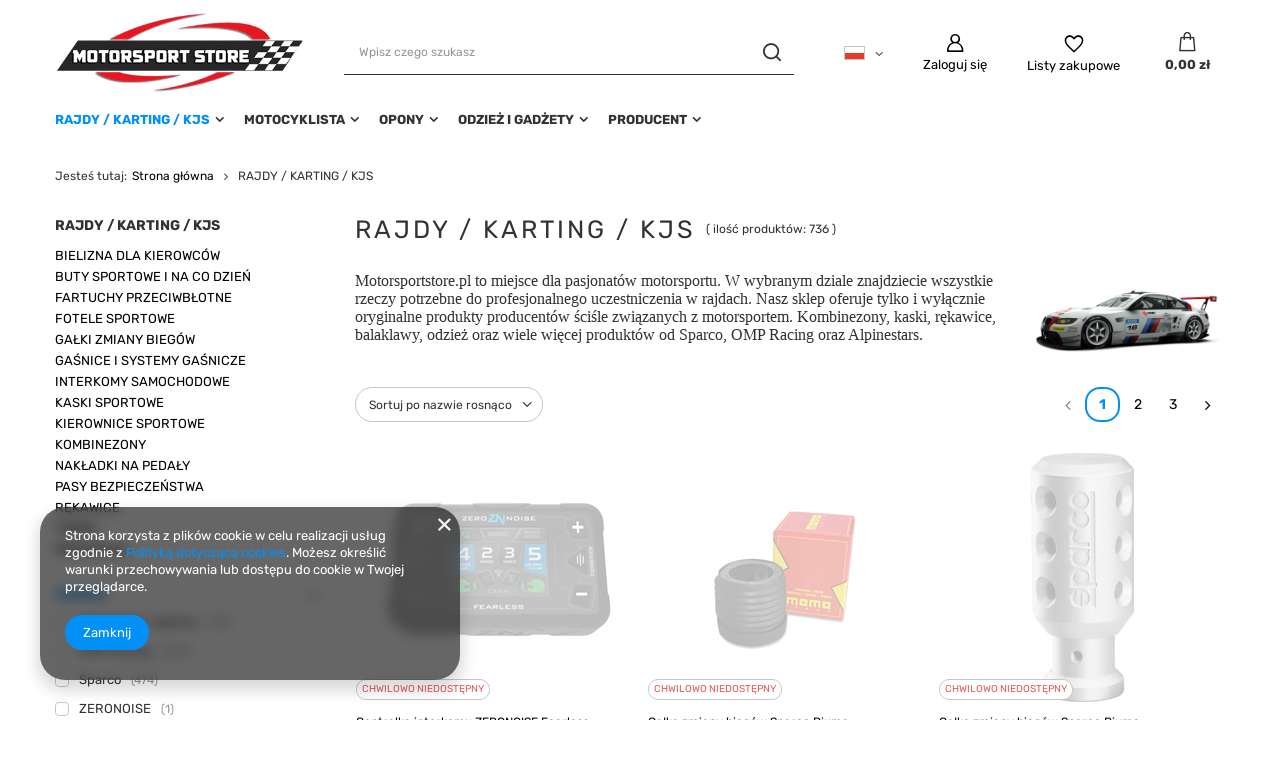

--- FILE ---
content_type: text/html; charset=utf-8
request_url: https://motorsportstore.pl/pol_m_RAJDY-KARTING-KJS-464.html
body_size: 53584
content:
<!DOCTYPE html>
<html lang="pl" class="--vat --gross " ><head><meta name='viewport' content='user-scalable=no, initial-scale = 1.0, maximum-scale = 1.0, width=device-width, viewport-fit=cover'/> <link rel="preload" crossorigin="anonymous" as="font" href="/gfx/pol/fontello.woff?v=2"><meta http-equiv="Content-Type" content="text/html; charset=utf-8"><meta http-equiv="X-UA-Compatible" content="IE=edge"><title> RAJDY / KARTING / KJS | Odzież oraz akcesoria rajdowe Motorsport Store</title><meta name="keywords" content="RAJDY / KARTING / KJS | BIELIZNA DLA KIEROWCÓW, BUTY SPORTOWE I NA CO DZIEŃ, FARTUCHY PRZECIWBŁOTNE, FOTELE SPORTOWE, GAŁKI ZMIANY BIEGÓW, GAŚNICE I SYSTEMY GAŚNICZE, INTERKOMY SAMOCHODOWE, KASKI SPORTOWE, KIEROWNICE SPORTOWE, KOMBINEZONY, NAKŁADKI NA PEDAŁY, PASY BEZPIECZEŃSTWA, RĘKAWICE, TORBY, POZOSTAŁE, Odzież motorsportowa oraz wyposażenie samochodowe, Odzież motocyklowa, kaski oraz akcesoria, Buty, Odzież, Rękawice, Fotele, Sparco, OMP, Alpinestars, Sidi, Held, Buse, Vanucci, Ferrari, Red Bull, Mercedes AMG, OZ Racing"><meta name="description" content=" RAJDY / KARTING / KJS - RAJDY / KARTING / KJS na BRAND PAWEŁ SIDOR"><link rel="icon" href="/gfx/pol/favicon.ico"><meta name="theme-color" content="#0090f6"><meta name="msapplication-navbutton-color" content="#0090f6"><meta name="apple-mobile-web-app-status-bar-style" content="#0090f6"><link rel="preload stylesheet" as="style" href="/gfx/pol/style.css.gzip?r=1644918194"><script>var app_shop={urls:{prefix:'data="/gfx/'.replace('data="', '')+'pol/',graphql:'/graphql/v1/'},vars:{priceType:'gross',priceTypeVat:true,productDeliveryTimeAndAvailabilityWithBasket:false,geoipCountryCode:'US',},txt:{priceTypeText:' brutto',},fn:{},fnrun:{},files:[],graphql:{}};const getCookieByName=(name)=>{const value=`; ${document.cookie}`;const parts = value.split(`; ${name}=`);if(parts.length === 2) return parts.pop().split(';').shift();return false;};if(getCookieByName('freeeshipping_clicked')){document.documentElement.classList.remove('--freeShipping');}if(getCookieByName('rabateCode_clicked')){document.documentElement.classList.remove('--rabateCode');}</script><meta name="robots" content="index,follow"><meta name="rating" content="general"><meta name="Author" content="BRAND PAWEŁ SIDOR na bazie IdoSell (www.idosell.com/shop).">
<!-- Begin LoginOptions html -->

<style>
#client_new_social .service_item[data-name="service_Apple"]:before, 
#cookie_login_social_more .service_item[data-name="service_Apple"]:before,
.oscop_contact .oscop_login__service[data-service="Apple"]:before {
    display: block;
    height: 2.6rem;
    content: url('/gfx/standards/apple.svg?r=1743165583');
}
.oscop_contact .oscop_login__service[data-service="Apple"]:before {
    height: auto;
    transform: scale(0.8);
}
#client_new_social .service_item[data-name="service_Apple"]:has(img.service_icon):before,
#cookie_login_social_more .service_item[data-name="service_Apple"]:has(img.service_icon):before,
.oscop_contact .oscop_login__service[data-service="Apple"]:has(img.service_icon):before {
    display: none;
}
</style>

<!-- End LoginOptions html -->

<!-- Open Graph -->
<meta property="og:type" content="website"><meta property="og:url" content="https://motorsportstore.pl/pol_m_RAJDY-KARTING-KJS-464.html
"><meta property="og:title" content=" RAJDY / KARTING / KJS | Odzież oraz akcesoria rajdowe Motorsport Store"><meta property="og:description" content=" RAJDY / KARTING / KJS - RAJDY / KARTING / KJS na BRAND PAWEŁ SIDOR"><meta property="og:site_name" content="BRAND PAWEŁ SIDOR"><meta property="og:locale" content="pl_PL"><meta property="og:locale:alternate" content="en_GB"><meta property="og:image" content="https://motorsportstore.pl/hpeciai/a3984d45c16b1c36229e09c62979eb40/pol_pl_Centralka-interkomu-ZERONOISE-Fearless-Clearvoice-281900_2.jpg"><meta property="og:image:width" content="560"><meta property="og:image:height" content="560"><link rel="manifest" href="https://motorsportstore.pl/data/include/pwa/2/manifest.json?t=3"><meta name="apple-mobile-web-app-capable" content="yes"><meta name="apple-mobile-web-app-status-bar-style" content="black"><meta name="apple-mobile-web-app-title" content="motorsportstore.pl"><link rel="apple-touch-icon" href="/data/include/pwa/2/icon-128.png"><link rel="apple-touch-startup-image" href="/data/include/pwa/2/logo-512.png" /><meta name="msapplication-TileImage" content="/data/include/pwa/2/icon-144.png"><meta name="msapplication-TileColor" content="#2F3BA2"><meta name="msapplication-starturl" content="/"><script type="application/javascript">var _adblock = true;</script><script async src="/data/include/advertising.js"></script><script type="application/javascript">var statusPWA = {
                online: {
                    txt: "Połączono z internetem",
                    bg: "#5fa341"
                },
                offline: {
                    txt: "Brak połączenia z internetem",
                    bg: "#eb5467"
                }
            }</script><script async type="application/javascript" src="/ajax/js/pwa_online_bar.js?v=1&r=6"></script><script >
window.dataLayer = window.dataLayer || [];
window.gtag = function gtag() {
dataLayer.push(arguments);
}
gtag('consent', 'default', {
'ad_storage': 'denied',
'analytics_storage': 'denied',
'ad_personalization': 'denied',
'ad_user_data': 'denied',
'wait_for_update': 500
});

gtag('set', 'ads_data_redaction', true);
</script><script  class='google_consent_mode_update'>
gtag('consent', 'update', {
'ad_storage': 'granted',
'analytics_storage': 'granted',
'ad_personalization': 'granted',
'ad_user_data': 'granted'
});
</script>
<!-- End Open Graph -->
<link rel="next" href="https://motorsportstore.pl/pol_m_RAJDY-KARTING-KJS-464.html?counter=1"/>
<link rel="canonical" href="https://motorsportstore.pl/pol_m_RAJDY-KARTING-KJS-464.html" />
<link rel="alternate" hreflang="en" href="https://motorsportstore.pl/eng_m_RACING-KARTING-MOTORSPORT-464.html" />
<link rel="alternate" hreflang="pl" href="https://motorsportstore.pl/pol_m_RAJDY-KARTING-KJS-464.html" />

<!-- Begin additional html or js -->


<!--2|2|2-->
<style>
#menu_categories li.level_2 {
width:auto !important;
}
#menu_categories ul.level_2 {
left:auto !important;
}
</style>
<!--17|2|9-->
<meta name="google-site-verification" content="nRIa9huHxRKJAlMGm9G8JtUexcc7uM-xQgxisxghd14" />


<!-- End additional html or js -->
<link rel="preload" as="image" media="(max-width: 420px)" href="/hpeciai/32f075aeedf0eea3c19526ab426e11ce/pol_is_Centralka-interkomu-ZERONOISE-Fearless-Clearvoice-281900jpg"><link rel="preload" as="image" media="(min-width: 420.1px)" href="/hpeciai/5b6137bd6f76f037284786784fe9fce7/pol_il_Centralka-interkomu-ZERONOISE-Fearless-Clearvoice-281900jpg"><link rel="preload" as="image" media="(max-width: 420px)" href="/hpeciai/3d258eaec4047fd9c4147e35ea786099/pol_is_Galka-zmiany-biegow-Sparco-Piuma-192732jpg"><link rel="preload" as="image" media="(min-width: 420.1px)" href="/hpeciai/cc000f53492d44f9eb938282301b7d2a/pol_il_Galka-zmiany-biegow-Sparco-Piuma-192732jpg"></head><body><script>
					var script = document.createElement('script');
					script.src = app_shop.urls.prefix + 'envelope.js.gzip';

					document.getElementsByTagName('body')[0].insertBefore(script, document.getElementsByTagName('body')[0].firstChild);
				</script><div id="container" class="search_page container max-width-1200"><header class=" commercial_banner"><script class="ajaxLoad">
                app_shop.vars.vat_registered = "true";
                app_shop.vars.currency_format = "###,##0.00";
                
                    app_shop.vars.currency_before_value = false;
                
                    app_shop.vars.currency_space = true;
                
                app_shop.vars.symbol = "zł";
                app_shop.vars.id= "PLN";
                app_shop.vars.baseurl = "http://motorsportstore.pl/";
                app_shop.vars.sslurl= "https://motorsportstore.pl/";
                app_shop.vars.curr_url= "%2Fpol_m_RAJDY-KARTING-KJS-464.html";
                

                var currency_decimal_separator = ',';
                var currency_grouping_separator = ' ';

                
                    app_shop.vars.blacklist_extension = ["exe","com","swf","js","php"];
                
                    app_shop.vars.blacklist_mime = ["application/javascript","application/octet-stream","message/http","text/javascript","application/x-deb","application/x-javascript","application/x-shockwave-flash","application/x-msdownload"];
                
                    app_shop.urls.contact = "/contact-pol.html";
                </script><div id="viewType" style="display:none"></div><div id="logo" class="d-flex align-items-center"><a href="http://www.motorsportstore.pl" target="_self"><img src="/data/gfx/mask/pol/logo_2_big.png" alt="Motorsport Store" width="400" height="140"></a></div><form action="https://motorsportstore.pl/search.php" method="get" id="menu_search" class="menu_search"><a href="#showSearchForm" class="menu_search__mobile"></a><div class="menu_search__block"><div class="menu_search__item --input"><input class="menu_search__input" type="text" name="text" autocomplete="off" placeholder="Wpisz czego szukasz"><button class="menu_search__submit" type="submit"></button></div><div class="menu_search__item --results search_result"></div></div></form><div id="menu_settings" class="align-items-center justify-content-center justify-content-lg-end"><div class="open_trigger"><span class="d-none d-md-inline-block flag flag_pol"></span><div class="menu_settings_wrapper d-md-none"><div class="menu_settings_inline"><div class="menu_settings_header">
										Język i waluta: 
									</div><div class="menu_settings_content"><span class="menu_settings_flag flag flag_pol"></span><strong class="menu_settings_value"><span class="menu_settings_language">pl</span><span> | </span><span class="menu_settings_currency">zł</span></strong></div></div><div class="menu_settings_inline"><div class="menu_settings_header">
										Dostawa do: 
									</div><div class="menu_settings_content"><strong class="menu_settings_value">Polska</strong></div></div></div><i class="icon-angle-down d-none d-md-inline-block"></i></div><form action="https://motorsportstore.pl/settings.php" method="post"><ul class="bg_alter"><li><div class="form-group"><label class="menu_settings_lang_label">Język</label><div class="radio"><label><input type="radio" name="lang" checked value="pol"><span class="flag flag_pol"></span><span>pl</span></label></div><div class="radio"><label><input type="radio" name="lang" value="eng"><span class="flag flag_eng"></span><span>en</span></label></div></div></li><li><div class="form-group"><label for="menu_settings_curr">Waluta</label><div class="select-after"><select class="form-control" name="curr" id="menu_settings_curr"><option value="PLN" selected>zł</option><option value="EUR">€ (1 zł = 0.239€)
																	</option><option value="USD">$ (1 zł = 0.2854$)
																	</option><option value="GBP">£ (1 zł = 0.2065£)
																	</option><option value="RUB">₽ (1 zł = 1₽)
																	</option></select></div></div><div class="form-group"><label for="menu_settings_country">Dostawa do</label><div class="select-after"><select class="form-control" name="country" id="menu_settings_country"><option value="1143020001">Albania</option><option value="1143020004">Algieria</option><option value="1143020005">Andora</option><option value="1143020007">Anguilla</option><option value="1143020010">Antyle Holenderskie</option><option value="1143020011">Arabia Saudyjska</option><option value="1143020012">Argentyna</option><option value="1143020013">Armenia</option><option value="1143020014">Aruba</option><option value="1143020015">Australia</option><option value="1143020016">Austria</option><option value="1143020017">Azerbejdżan</option><option value="1143020018">Bahamy</option><option value="1143020019">Bahrajn</option><option value="1143020020">Bangladesz</option><option value="1143020021">Barbados</option><option value="1143020022">Belgia</option><option value="1143020024">Benin</option><option value="1143020025">Bermudy</option><option value="1143020026">Bhutan</option><option value="1143020027">Białoruś</option><option value="1143020028">Boliwia</option><option value="1143020030">Botswana</option><option value="1143020031">Brazylia</option><option value="1143020032">Brunei</option><option value="1143020033">Bułgaria</option><option value="1143020034">Burkina Faso</option><option value="1143020036">Chile</option><option value="1143020037">Chiny</option><option value="1143020038">Chorwacja</option><option value="1143020040">Cypr</option><option value="1143020039">Czad</option><option value="1170044701">Czarnogóra</option><option value="1143020041">Czechy</option><option value="1143020042">Dania</option><option value="1143020044">Dominikana</option><option value="1143020047">Dżibuti</option><option value="1143020048">Egipt</option><option value="1143020049">Ekwador</option><option value="1143020051">Estonia</option><option value="1170044702">Etiopia</option><option value="1143020055">Fidżi</option><option value="1143020054">Filipiny</option><option value="1143020056">Finlandia</option><option value="1143020057">Francja</option><option value="1143020058">Gabon</option><option value="1143020059">Gambia</option><option value="1143020060">Ghana</option><option value="1143020061">Gibraltar</option><option value="1143020062">Grecja</option><option value="1143020063">Grenada</option><option value="1143020064">Grenlandia</option><option value="1143020065">Gruzja</option><option value="1170044709">Guernsey</option><option value="1143020067">Gujana</option><option value="1143020068">Gujana Francuska</option><option value="1143020069">Gwadelupa</option><option value="1143020070">Gwatemala</option><option value="1143020071">Gwinea</option><option value="1143020075">Hiszpania</option><option value="1143020076">Holandia</option><option value="1143020077">Honduras</option><option value="1143020078">Hong Kong</option><option value="1143020079">Indie</option><option value="1143020080">Indonezja</option><option value="1143020081">Irak</option><option value="1143020082">Iran</option><option value="1143020083">Irlandia</option><option value="1143020084">Islandia</option><option value="1143020085">Izrael</option><option value="1143020086">Jamajka</option><option value="1143020087">Japonia</option><option value="1143020089">Jersey</option><option value="1143020090">Jordania</option><option value="1143020092">Kajmany</option><option value="1143020094">Kamerun</option><option value="1143020095">Kanada</option><option value="1143020096">Katar</option><option value="1143020097">Kazachstan</option><option value="1143020098">Kenia</option><option value="1143020099">Kirgistan</option><option value="1143020101">Kolumbia</option><option value="1143020104">Kongo (Republika Konga)</option><option value="1143020106">Korea Południowa</option><option value="1143020107">Kostaryka</option><option value="1143020108">Kuba</option><option value="1143020109">Kuwejt</option><option value="1143020111">Lesotho</option><option value="1143020115">Liechtenstein</option><option value="1143020116">Litwa</option><option value="1143020118">Łotwa</option><option value="1143020117">Luksembourg</option><option value="1143020119">Macedonia</option><option value="1143020120">Madagaskar</option><option value="1143020121">Makau</option><option value="1143020122">Malawi</option><option value="1143020124">Malediwy</option><option value="1143020123">Malezja</option><option value="1143020125">Mali</option><option value="1143020126">Malta</option><option value="1143020129">Maroko</option><option value="1143020130">Martynika</option><option value="1143020131">Mauretania</option><option value="1143020132">Mauritius</option><option value="1143020133">Meksyk</option><option value="1143020134">Mołdawia</option><option value="1143020135">Monako</option><option value="1143020138">Mozambik</option><option value="1143020140">Namibia</option><option value="1143020143">Niemcy</option><option value="1143020144">Niger</option><option value="1143020145">Nigeria</option><option value="1143020146">Nikaragua</option><option value="1143020149">Norwegia</option><option value="1143020150">Nowa Kaledonia</option><option value="1143020151">Nowa Zelandia</option><option value="1143020152">Oman</option><option value="1143020153">Pakistan</option><option value="1143020156">Panama</option><option value="1143020157">Papua Nowa Gwinea</option><option value="1143020158">Paragwaj</option><option value="1143020159">Peru</option><option selected value="1143020003">Polska</option><option value="1143020162">Portoryko</option><option value="1143020163">Portugalia</option><option value="1143020165">Republika Południowej Afryki</option><option value="1143020166">Republika Środkowoafrykańska</option><option value="1143020164">Reunion</option><option value="1143020168">Rosja</option><option value="1143020169">Rumunia</option><option value="1143020172">Saint Lucia</option><option value="1143020175">Salwador</option><option value="1143020177">San Marino</option><option value="1143020178">Senegal</option><option value="1170044700">Serbia</option><option value="1143020179">Seszele</option><option value="1143020180">Sierra Leone</option><option value="1143020181">Singapur</option><option value="1143020182">Słowacja</option><option value="1143020183">Słowenia</option><option value="1143020185">Sri Lanka</option><option value="1143020186">Stany Zjednoczone</option><option value="1143020187">Suazi</option><option value="1143020188">Sudan</option><option value="1143020189">Surinam</option><option value="1143020191">Syria</option><option value="1143020192">Szwajcaria</option><option value="1143020193">Szwecja</option><option value="1143020195">Tadżykistan</option><option value="1143020196">Tajlandia</option><option value="1143020197">Tajwan</option><option value="1143020198">Tanzania</option><option value="1143020200">Togo</option><option value="1143020203">Trynidad i Tobago</option><option value="1143020204">Tunezja</option><option value="1143020205">Turcja</option><option value="1143020206">Turkmenistan</option><option value="1143020209">Uganda</option><option value="1143020210">Ukraina</option><option value="1143020211">Urugwaj</option><option value="1143020213">Vanuatu</option><option value="1143020215">Watykan</option><option value="1143020217">Węgry</option><option value="1143020216">Wenezuela</option><option value="1143020218">Wielka Brytania</option><option value="1143020219">Wietnam</option><option value="1143020220">Włochy</option><option value="1143020221">Wybrzeże Kości Słoniowej</option><option value="1143020228">Wyspy Salomona</option><option value="1143020232">Zambia</option><option value="1143020233">Zimbabwe</option><option value="1143020234">Zjednoczone Emiraty Arabskie</option></select></div></div></li><li class="buttons"><button class="btn --solid --large" type="submit">
										Zastosuj zmiany
									</button></li></ul></form><div id="menu_additional"><a class="account_link" href="https://motorsportstore.pl/login.php">Zaloguj się</a><div class="shopping_list_top" data-empty="true"><a href="https://motorsportstore.pl/pl/shoppinglist/" class="wishlist_link slt_link">Listy zakupowe</a><div class="slt_lists"><ul class="slt_lists__nav"><li class="slt_lists__nav_item" data-list_skeleton="true" data-list_id="true" data-shared="true"><a class="slt_lists__nav_link" data-list_href="true"><span class="slt_lists__nav_name" data-list_name="true"></span><span class="slt_lists__count" data-list_count="true">0</span></a></li></ul><span class="slt_lists__empty">Dodaj do nich produkty, które lubisz i chcesz kupić później.</span></div></div></div></div><div class="shopping_list_top_mobile" data-empty="true"><a href="https://motorsportstore.pl/pl/shoppinglist/" class="sltm_link"></a></div><div class="sl_choose sl_dialog"><div class="sl_choose__wrapper sl_dialog__wrapper p-4 p-md-5"><div class="sl_choose__item --top sl_dialog_close mb-2"><strong class="sl_choose__label">Zapisz na liście zakupowej</strong></div><div class="sl_choose__item --lists" data-empty="true"><div class="sl_choose__list f-group --radio m-0 d-md-flex align-items-md-center justify-content-md-between" data-list_skeleton="true" data-list_id="true" data-shared="true"><input type="radio" name="add" class="sl_choose__input f-control" id="slChooseRadioSelect" data-list_position="true"><label for="slChooseRadioSelect" class="sl_choose__group_label f-label py-4" data-list_position="true"><span class="sl_choose__sub d-flex align-items-center"><span class="sl_choose__name" data-list_name="true"></span><span class="sl_choose__count" data-list_count="true">0</span></span></label><button type="button" class="sl_choose__button --desktop btn --solid">Zapisz</button></div></div><div class="sl_choose__item --create sl_create mt-4"><a href="#new" class="sl_create__link  align-items-center">Stwórz nową listę zakupową</a><form class="sl_create__form align-items-center"><div class="sl_create__group f-group --small mb-0"><input type="text" class="sl_create__input f-control" required="required"><label class="sl_create__label f-label">Nazwa nowej listy</label></div><button type="submit" class="sl_create__button btn --solid ml-2 ml-md-3">Utwórz listę</button></form></div><div class="sl_choose__item --mobile mt-4 d-flex justify-content-center d-md-none"><button class="sl_choose__button --mobile btn --solid --large">Zapisz</button></div></div></div><div id="menu_basket" class="topBasket"><a class="topBasket__sub" href="/basketedit.php"><span class="badge badge-info"></span><strong class="topBasket__price" style="display: none;">0,00 zł</strong></a><div class="topBasket__details --products" style="display: none;"><div class="topBasket__block --labels"><label class="topBasket__item --name">Produkt</label><label class="topBasket__item --sum">Ilość</label><label class="topBasket__item --prices">Cena</label></div><div class="topBasket__block --products"></div></div><div class="topBasket__details --shipping" style="display: none;"><span class="topBasket__name">Koszt dostawy od</span><span id="shipppingCost"></span></div><script>
						app_shop.vars.cache_html = true;
					</script></div><nav id="menu_categories" class="wide"><button type="button" class="navbar-toggler"><i class="icon-reorder"></i></button><div class="navbar-collapse" id="menu_navbar"><ul class="navbar-nav mx-md-n2"><li class="nav-item active"><a  href="/pol_m_RAJDY-KARTING-KJS-464.html" target="_self" title="RAJDY / KARTING / KJS" class="nav-link active" >RAJDY / KARTING / KJS</a><ul class="navbar-subnav"><li class="nav-item"><a class="nav-link" href="/pol_m_RAJDY-KARTING-KJS_BIELIZNA-DLA-KIEROWCOW-481.html" target="_self">BIELIZNA DLA KIEROWCÓW</a><ul class="navbar-subsubnav"><li class="nav-item"><a class="nav-link" href="/pol_m_RAJDY-KARTING-KJS_BIELIZNA-DLA-KIEROWCOW_GOLFY-483.html" target="_self">GOLFY</a></li><li class="nav-item"><a class="nav-link" href="/pol_m_RAJDY-KARTING-KJS_BIELIZNA-DLA-KIEROWCOW_KALESONY-484.html" target="_self">KALESONY</a></li><li class="nav-item"><a class="nav-link" href="/pol_m_RAJDY-KARTING-KJS_BIELIZNA-DLA-KIEROWCOW_KOMINIARKI-482.html" target="_self">KOMINIARKI</a></li><li class="nav-item"><a class="nav-link" href="/pol_m_RAJDY-KARTING-KJS_BIELIZNA-DLA-KIEROWCOW_KOSZULKI-495.html" target="_self">KOSZULKI</a></li><li class="nav-item"><a class="nav-link" href="/pol_m_RAJDY-KARTING-KJS_BIELIZNA-DLA-KIEROWCOW_SKARPETY-496.html" target="_self">SKARPETY</a></li></ul></li><li class="nav-item"><a class="nav-link" href="/pol_m_RAJDY-KARTING-KJS_BUTY-SPORTOWE-I-NA-CO-DZIEN-486.html" target="_self">BUTY SPORTOWE I NA CO DZIEŃ</a><ul class="navbar-subsubnav"><li class="nav-item"><a class="nav-link" href="/pol_m_RAJDY-KARTING-KJS_BUTY-SPORTOWE-I-NA-CO-DZIEN_BUTY-KARTINGOWE-488.html" target="_self">BUTY KARTINGOWE</a></li><li class="nav-item"><a class="nav-link" href="/pol_m_RAJDY-KARTING-KJS_BUTY-SPORTOWE-I-NA-CO-DZIEN_BUTY-RAJDOWE-487.html" target="_self">BUTY RAJDOWE</a></li><li class="nav-item"><a class="nav-link" href="/pol_m_RAJDY-KARTING-KJS_BUTY-SPORTOWE-I-NA-CO-DZIEN_BUTY-DLA-MECHANIKA-1032.html" target="_self">BUTY DLA MECHANIKA</a></li><li class="nav-item"><a class="nav-link" href="/pol_m_RAJDY-KARTING-KJS_BUTY-SPORTOWE-I-NA-CO-DZIEN_BUTY-NA-CO-DZIEN-494.html" target="_self">BUTY NA CO DZIEŃ</a></li></ul></li><li class="nav-item empty"><a class="nav-link" href="/pol_m_RAJDY-KARTING-KJS_FARTUCHY-PRZECIWBLOTNE-1056.html" target="_self">FARTUCHY PRZECIWBŁOTNE</a></li><li class="nav-item"><a class="nav-link" href="/pol_m_RAJDY-KARTING-KJS_FOTELE-SPORTOWE-499.html" target="_self">FOTELE SPORTOWE</a><ul class="navbar-subsubnav"><li class="nav-item"><a class="nav-link" href="/pol_m_RAJDY-KARTING-KJS_FOTELE-SPORTOWE_FOTELE-BIUROWE-501.html" target="_self">FOTELE BIUROWE</a></li><li class="nav-item"><a class="nav-link" href="/pol_m_RAJDY-KARTING-KJS_FOTELE-SPORTOWE_FOTELE-TUNINGOWE-503.html" target="_self">FOTELE TUNINGOWE</a></li><li class="nav-item"><a class="nav-link" href="/pol_m_RAJDY-KARTING-KJS_FOTELE-SPORTOWE_FOTELE-RAJDOWE-504.html" target="_self">FOTELE RAJDOWE</a></li><li class="nav-item"><a class="nav-link" href="/pol_m_RAJDY-KARTING-KJS_FOTELE-SPORTOWE_MOCOWANIA-502.html" target="_self">MOCOWANIA</a></li></ul></li><li class="nav-item empty"><a class="nav-link" href="/pol_m_RAJDY-KARTING-KJS_GALKI-ZMIANY-BIEGOW-506.html" target="_self">GAŁKI ZMIANY BIEGÓW</a></li><li class="nav-item"><a class="nav-link" href="/pol_m_RAJDY-KARTING-KJS_GASNICE-I-SYSTEMY-GASNICZE-507.html" target="_self">GAŚNICE I SYSTEMY GAŚNICZE</a><ul class="navbar-subsubnav"><li class="nav-item"><a class="nav-link" href="/pol_m_RAJDY-KARTING-KJS_GASNICE-I-SYSTEMY-GASNICZE_AKCESORIA-508.html" target="_self">AKCESORIA</a></li></ul></li><li class="nav-item empty"><a class="nav-link" href="/pol_m_RAJDY-KARTING-KJS_INTERKOMY-SAMOCHODOWE-511.html" target="_self">INTERKOMY SAMOCHODOWE</a></li><li class="nav-item"><a class="nav-link" href="/pol_m_RAJDY-KARTING-KJS_KASKI-SPORTOWE-513.html" target="_self">KASKI SPORTOWE</a><ul class="navbar-subsubnav"><li class="nav-item"><a class="nav-link" href="/pol_m_RAJDY-KARTING-KJS_KASKI-SPORTOWE_AKCESORIA-514.html" target="_self">AKCESORIA</a></li><li class="nav-item"><a class="nav-link" href="/pol_m_RAJDY-KARTING-KJS_KASKI-SPORTOWE_KASKI-OTWARTE-515.html" target="_self">KASKI OTWARTE</a></li><li class="nav-item"><a class="nav-link" href="/pol_m_RAJDY-KARTING-KJS_KASKI-SPORTOWE_KASKI-ZAMKNIETE-516.html" target="_self">KASKI ZAMKNIĘTE</a></li></ul></li><li class="nav-item"><a class="nav-link" href="/pol_m_RAJDY-KARTING-KJS_KIEROWNICE-SPORTOWE-517.html" target="_self">KIEROWNICE SPORTOWE</a><ul class="navbar-subsubnav"><li class="nav-item"><a class="nav-link" href="/pol_m_RAJDY-KARTING-KJS_KIEROWNICE-SPORTOWE_AKCESORIA-518.html" target="_self">AKCESORIA</a></li><li class="nav-item"><a class="nav-link" href="/pol_m_RAJDY-KARTING-KJS_KIEROWNICE-SPORTOWE_KIEROWNICE-WYCZYNOWE-521.html" target="_self">KIEROWNICE WYCZYNOWE</a></li><li class="nav-item"><a class="nav-link" href="/pol_m_RAJDY-KARTING-KJS_KIEROWNICE-SPORTOWE_KIEROWNICE-TUNINGOWE-520.html" target="_self">KIEROWNICE TUNINGOWE</a></li></ul></li><li class="nav-item"><a class="nav-link" href="/pol_m_RAJDY-KARTING-KJS_KOMBINEZONY-490.html" target="_self">KOMBINEZONY</a><ul class="navbar-subsubnav"><li class="nav-item"><a class="nav-link" href="/pol_m_RAJDY-KARTING-KJS_KOMBINEZONY_KOMBINEZONY-KARTINGOWE-492.html" target="_self">KOMBINEZONY KARTINGOWE</a></li><li class="nav-item"><a class="nav-link" href="/pol_m_RAJDY-KARTING-KJS_KOMBINEZONY_KOMBINEZONY-RAJDOWE-491.html" target="_self">KOMBINEZONY RAJDOWE</a></li><li class="nav-item"><a class="nav-link" href="/pol_m_RAJDY-KARTING-KJS_KOMBINEZONY_KOMBINEZONY-DLA-MECHANIKOW-1033.html" target="_self">KOMBINEZONY DLA MECHANIKÓW</a></li><li class="nav-item"><a class="nav-link" href="/pol_m_RAJDY-KARTING-KJS_KOMBINEZONY_PRZECIWDESZCZOWE-545.html" target="_self">PRZECIWDESZCZOWE</a></li></ul></li><li class="nav-item empty"><a class="nav-link" href="/pol_m_RAJDY-KARTING-KJS_NAKLADKI-NA-PEDALY-522.html" target="_self">NAKŁADKI NA PEDAŁY</a></li><li class="nav-item"><a class="nav-link" href="/pol_m_RAJDY-KARTING-KJS_PASY-BEZPIECZENSTWA-523.html" target="_self">PASY BEZPIECZEŃSTWA</a><ul class="navbar-subsubnav"><li class="nav-item"><a class="nav-link" href="/pol_m_RAJDY-KARTING-KJS_PASY-BEZPIECZENSTWA_AKCESORIA-524.html" target="_self">AKCESORIA</a></li></ul></li><li class="nav-item"><a class="nav-link" href="/pol_m_RAJDY-KARTING-KJS_REKAWICE-478.html" target="_self">RĘKAWICE</a><ul class="navbar-subsubnav"><li class="nav-item"><a class="nav-link" href="/pol_m_RAJDY-KARTING-KJS_REKAWICE_REKAWICE-KARTINGOWE-479.html" target="_self">RĘKAWICE KARTINGOWE</a></li><li class="nav-item"><a class="nav-link" href="/pol_m_RAJDY-KARTING-KJS_REKAWICE_REKAWICE-RAJDOWE-480.html" target="_self">RĘKAWICE RAJDOWE</a></li><li class="nav-item"><a class="nav-link" href="/pol_m_RAJDY-KARTING-KJS_REKAWICE_REKAWICE-DLA-MECHANIKOW-1034.html" target="_self">RĘKAWICE DLA MECHANIKÓW</a></li></ul></li><li class="nav-item"><a class="nav-link" href="/pol_m_RAJDY-KARTING-KJS_TORBY-540.html" target="_self">TORBY</a><ul class="navbar-subsubnav"><li class="nav-item"><a class="nav-link" href="/pol_m_RAJDY-KARTING-KJS_TORBY_NA-KASK-542.html" target="_self">NA KASK</a></li></ul></li><li class="nav-item empty"><a class="nav-link" href="/pol_m_RAJDY-KARTING-KJS_POZOSTALE-529.html" target="_self">POZOSTAŁE</a></li></ul></li><li class="nav-item"><a  href="/pol_m_MOTOCYKLISTA-546.html" target="_self" title="MOTOCYKLISTA" class="nav-link" >MOTOCYKLISTA</a><ul class="navbar-subnav"><li class="nav-item empty"><a class="nav-link" href="/pol_m_MOTOCYKLISTA_AKCESORIA-MOTOCYKLOWE-1263.html" target="_self">AKCESORIA MOTOCYKLOWE</a></li><li class="nav-item"><a class="nav-link" href="/pol_m_MOTOCYKLISTA_BUTY-MOTOCYKLOWE-569.html" target="_self">BUTY MOTOCYKLOWE</a><ul class="navbar-subsubnav"><li class="nav-item"><a class="nav-link" href="/pol_m_MOTOCYKLISTA_BUTY-MOTOCYKLOWE_BUTY-ENDURO-CROSS-572.html" target="_self">BUTY ENDURO/CROSS</a></li><li class="nav-item"><a class="nav-link" href="/pol_m_MOTOCYKLISTA_BUTY-MOTOCYKLOWE_BUTY-SPORTOWE-570.html" target="_self">BUTY SPORTOWE</a></li><li class="nav-item"><a class="nav-link" href="/pol_m_MOTOCYKLISTA_BUTY-MOTOCYKLOWE_BUTY-TURYSTYCZNE-571.html" target="_self">BUTY TURYSTYCZNE</a></li><li class="nav-item"><a class="nav-link" href="/pol_m_MOTOCYKLISTA_BUTY-MOTOCYKLOWE_BUTY-UNIWERSALNE-575.html" target="_self">BUTY UNIWERSALNE</a></li></ul></li><li class="nav-item"><a class="nav-link" href="/pol_m_MOTOCYKLISTA_KASKI-MOTOCYKLOWE-547.html" target="_self">KASKI MOTOCYKLOWE</a><ul class="navbar-subsubnav"><li class="nav-item"><a class="nav-link" href="/pol_m_MOTOCYKLISTA_KASKI-MOTOCYKLOWE_KASKI-INTEGRALNE-548.html" target="_self">KASKI INTEGRALNE</a></li><li class="nav-item"><a class="nav-link" href="/pol_m_MOTOCYKLISTA_KASKI-MOTOCYKLOWE_KASKI-SZCZEKOWE-551.html" target="_self">KASKI SZCZĘKOWE</a></li></ul></li><li class="nav-item"><a class="nav-link" href="/pol_m_MOTOCYKLISTA_ODZIEZ-MOTOCYKLOWA-1260.html" target="_self">ODZIEŻ MOTOCYKLOWA</a><ul class="navbar-subsubnav"><li class="nav-item"><a class="nav-link" href="/pol_m_MOTOCYKLISTA_ODZIEZ-MOTOCYKLOWA_BIELIZNA-598.html" target="_self">BIELIZNA</a></li><li class="nav-item"><a class="nav-link" href="/pol_m_MOTOCYKLISTA_ODZIEZ-MOTOCYKLOWA_KAMIZELKI-MOTOCYKLOWE-590.html" target="_self">KAMIZELKI MOTOCYKLOWE</a></li><li class="nav-item"><a class="nav-link" href="/pol_m_MOTOCYKLISTA_ODZIEZ-MOTOCYKLOWA_KOMBINEZONY-MOTOCYKLOWE-562.html" target="_self">KOMBINEZONY MOTOCYKLOWE</a></li><li class="nav-item"><a class="nav-link" href="/pol_m_MOTOCYKLISTA_ODZIEZ-MOTOCYKLOWA_KURTKI-MOTOCYKLOWE-588.html" target="_self">KURTKI MOTOCYKLOWE</a></li><li class="nav-item"><a class="nav-link" href="/pol_m_MOTOCYKLISTA_ODZIEZ-MOTOCYKLOWA_ODZIEZ-PRZECIWDESZCZOWA-563.html" target="_self">ODZIEŻ PRZECIWDESZCZOWA</a></li><li class="nav-item"><a class="nav-link" href="/pol_m_MOTOCYKLISTA_ODZIEZ-MOTOCYKLOWA_REKAWICE-MOTOCYKLOWE-561.html" target="_self">RĘKAWICE MOTOCYKLOWE</a></li><li class="nav-item"><a class="nav-link" href="/pol_m_MOTOCYKLISTA_ODZIEZ-MOTOCYKLOWA_SPODNIE-MOTOCYKLOWE-591.html" target="_self">SPODNIE MOTOCYKLOWE</a></li></ul></li><li class="nav-item"><a class="nav-link" href="/pol_m_MOTOCYKLISTA_PROTEKTORY-I-OCHRANIACZE-607.html" target="_self">PROTEKTORY I OCHRANIACZE</a><ul class="navbar-subsubnav"><li class="nav-item"><a class="nav-link" href="/pol_m_MOTOCYKLISTA_PROTEKTORY-I-OCHRANIACZE_BUZERY-ZBROJE-612.html" target="_self">BUZERY/ZBROJE</a></li><li class="nav-item"><a class="nav-link" href="/pol_m_MOTOCYKLISTA_PROTEKTORY-I-OCHRANIACZE_SLIDERY-614.html" target="_self">SLIDERY</a></li></ul></li><li class="nav-item"><a class="nav-link" href="/pol_m_MOTOCYKLISTA_TORBY-DLA-MOTOCYKLISTOW-618.html" target="_self">TORBY DLA MOTOCYKLISTÓW</a><ul class="navbar-subsubnav"><li class="nav-item"><a class="nav-link" href="/pol_m_MOTOCYKLISTA_TORBY-DLA-MOTOCYKLISTOW_PLECAKI-DLA-MOTOCYKLISTOW-621.html" target="_self">PLECAKI DLA MOTOCYKLISTÓW</a></li><li class="nav-item"><a class="nav-link" href="/pol_m_MOTOCYKLISTA_TORBY-DLA-MOTOCYKLISTOW_SASZETKI-DLA-MOTOCYKLISTOW-622.html" target="_self">SASZETKI DLA MOTOCYKLISTÓW</a></li><li class="nav-item"><a class="nav-link" href="/pol_m_MOTOCYKLISTA_TORBY-DLA-MOTOCYKLISTOW_TORBY-NA-BAK-620.html" target="_self">TORBY NA BAK</a></li><li class="nav-item"><a class="nav-link" href="/pol_m_MOTOCYKLISTA_TORBY-DLA-MOTOCYKLISTOW_TORBY-DLA-MOTOCYKLISTOW-619.html" target="_self">TORBY DLA MOTOCYKLISTÓW</a></li></ul></li><li class="nav-item empty"><a class="nav-link" href="/pol_m_MOTOCYKLISTA_WARSZTAT-1262.html" target="_self">WARSZTAT</a></li></ul></li><li class="nav-item"><a  href="/pol_m_OPONY-1250.html" target="_self" title="OPONY" class="nav-link" >OPONY</a><ul class="navbar-subnav"><li class="nav-item"><a class="nav-link" href="/pol_m_OPONY_OPONY-MOTOCYKLOWE-1254.html" target="_self">OPONY MOTOCYKLOWE</a><ul class="navbar-subsubnav"><li class="nav-item"><a class="nav-link" href="/pol_m_OPONY_OPONY-MOTOCYKLOWE_OPONY-SZOSOWE-1264.html" target="_self">OPONY SZOSOWE</a></li></ul></li></ul></li><li class="nav-item"><a  href="/pol_m_ODZIEZ-I-GADZETY-465.html" target="_self" title="ODZIEŻ I GADŻETY" class="nav-link" >ODZIEŻ I GADŻETY</a><ul class="navbar-subnav"><li class="nav-item"><a class="nav-link" href="/pol_m_ODZIEZ-I-GADZETY_ODZIEZ-MOTORYZACYJNA-544.html" target="_self">ODZIEŻ MOTORYZACYJNA</a><ul class="navbar-subsubnav"><li class="nav-item"><a class="nav-link" href="/pol_m_ODZIEZ-I-GADZETY_ODZIEZ-MOTORYZACYJNA_BEZREKAWNIKI-1008.html" target="_self">BEZRĘKAWNIKI</a></li><li class="nav-item"><a class="nav-link" href="/pol_m_ODZIEZ-I-GADZETY_ODZIEZ-MOTORYZACYJNA_BLUZY-1009.html" target="_self">BLUZY</a></li><li class="nav-item"><a class="nav-link" href="/pol_m_ODZIEZ-I-GADZETY_ODZIEZ-MOTORYZACYJNA_CZAPKI-BASEBALLOWE-1010.html" target="_self">CZAPKI BASEBALLOWE</a></li><li class="nav-item"><a class="nav-link" href="/pol_m_ODZIEZ-I-GADZETY_ODZIEZ-MOTORYZACYJNA_KOSZULE-WYJSCIOWE-1026.html" target="_self">KOSZULE WYJŚCIOWE</a></li><li class="nav-item"><a class="nav-link" href="/pol_m_ODZIEZ-I-GADZETY_ODZIEZ-MOTORYZACYJNA_KOSZULKI-POLO-1012.html" target="_self">KOSZULKI POLO</a></li><li class="nav-item"><a class="nav-link" href="/pol_m_ODZIEZ-I-GADZETY_ODZIEZ-MOTORYZACYJNA_KOSZULKI-T-SHIRT-1013.html" target="_self">KOSZULKI T-SHIRT</a></li><li class="nav-item"><a class="nav-link" href="/pol_m_ODZIEZ-I-GADZETY_ODZIEZ-MOTORYZACYJNA_KURTKI-WIOSENNE-1014.html" target="_self">KURTKI WIOSENNE</a></li><li class="nav-item"><a class="nav-link" href="/pol_m_ODZIEZ-I-GADZETY_ODZIEZ-MOTORYZACYJNA_KURTKI-ZIMOWE-1015.html" target="_self">KURTKI ZIMOWE</a></li></ul></li><li class="nav-item"><a class="nav-link" href="/pol_m_ODZIEZ-I-GADZETY_GADZETY-MOTORYZACYJNE-476.html" target="_self">GADŻETY MOTORYZACYJNE</a><ul class="navbar-subsubnav"><li class="nav-item"><a class="nav-link" href="/pol_m_ODZIEZ-I-GADZETY_GADZETY-MOTORYZACYJNE_BRELOCZKI-543.html" target="_self">BRELOCZKI</a></li><li class="nav-item"><a class="nav-link" href="/pol_m_ODZIEZ-I-GADZETY_GADZETY-MOTORYZACYJNE_KUBKI-1022.html" target="_self">KUBKI</a></li><li class="nav-item"><a class="nav-link" href="/pol_m_ODZIEZ-I-GADZETY_GADZETY-MOTORYZACYJNE_NAKLEJKI-1028.html" target="_self">NAKLEJKI</a></li><li class="nav-item"><a class="nav-link" href="/pol_m_ODZIEZ-I-GADZETY_GADZETY-MOTORYZACYJNE_PARASOLE-1025.html" target="_self">PARASOLE</a></li><li class="nav-item"><a class="nav-link" href="/pol_m_ODZIEZ-I-GADZETY_GADZETY-MOTORYZACYJNE_PLECAKI-1017.html" target="_self">PLECAKI</a></li><li class="nav-item"><a class="nav-link" href="/pol_m_ODZIEZ-I-GADZETY_GADZETY-MOTORYZACYJNE_TORBY-1019.html" target="_self">TORBY</a></li></ul></li><li class="nav-item"><a class="nav-link" href="/pol_m_ODZIEZ-I-GADZETY_POZOSTALE-1035.html" target="_self">POZOSTAŁE</a><ul class="navbar-subsubnav"><li class="nav-item"><a class="nav-link" href="/pol_m_ODZIEZ-I-GADZETY_POZOSTALE_CHEMIA-SAMOCHODOWA-1054.html" target="_self">CHEMIA SAMOCHODOWA</a></li></ul></li></ul></li><li class="nav-item"><a  href="/pol_m_PRODUCENT-1197.html" target="_self" title="PRODUCENT" class="nav-link" >PRODUCENT</a><ul class="navbar-subnav"><li class="nav-item"><a class="nav-link" href="/pol_m_PRODUCENT_MARKI-SAMOCHODOWE-1198.html" target="_self">MARKI SAMOCHODOWE</a><ul class="navbar-subsubnav"><li class="nav-item"><a class="nav-link" href="/pol_m_PRODUCENT_MARKI-SAMOCHODOWE_ALPINESTARS-1290.html" target="_self">ALPINESTARS</a></li><li class="nav-item"><a class="nav-link" href="/pol_m_PRODUCENT_MARKI-SAMOCHODOWE_BMW-MOTORSPORT-1214.html" target="_self">BMW MOTORSPORT</a></li><li class="nav-item"><a class="nav-link" href="/pol_m_PRODUCENT_MARKI-SAMOCHODOWE_FERRARI-F1-TEAM-1180.html" target="_self">FERRARI F1 TEAM</a></li><li class="nav-item"><a class="nav-link" href="/pol_m_PRODUCENT_MARKI-SAMOCHODOWE_MERCEDES-AMG-1181.html" target="_self">MERCEDES AMG</a></li><li class="nav-item"><a class="nav-link" href="/pol_m_PRODUCENT_MARKI-SAMOCHODOWE_OMP-RACING-1171.html" target="_self">OMP RACING</a></li><li class="nav-item"><a class="nav-link" href="/pol_m_PRODUCENT_MARKI-SAMOCHODOWE_RED-BULL-RACING-1183.html" target="_self">RED BULL RACING</a></li><li class="nav-item"><a class="nav-link" href="/pol_m_PRODUCENT_MARKI-SAMOCHODOWE_SPARCO-1169.html" target="_self">SPARCO</a></li><li class="nav-item"><a class="nav-link" href="/pol_m_PRODUCENT_MARKI-SAMOCHODOWE_WILLIAMS-MARTINI-RACING-1231.html" target="_self">WILLIAMS MARTINI RACING</a></li></ul></li><li class="nav-item"><a class="nav-link" href="/pol_m_PRODUCENT_MARKI-MOTOCYKLOWE-1199.html" target="_self">MARKI MOTOCYKLOWE</a><ul class="navbar-subsubnav more"><li class="nav-item"><a class="nav-link" href="/pol_m_PRODUCENT_MARKI-MOTOCYKLOWE_AGV-1314.html" target="_self">AGV</a></li><li class="nav-item"><a class="nav-link" href="/pol_m_PRODUCENT_MARKI-MOTOCYKLOWE_ALPINESTARS-1327.html" target="_self">ALPINESTARS</a></li><li class="nav-item"><a class="nav-link" href="/firm-pol-1482926416-ARAI.html" target="_self">ARAI</a></li><li class="nav-item"><a class="nav-link" href="/firm-pol-1440706780-Buse.html" target="_self">BUSE</a></li><li class="nav-item"><a class="nav-link" href="/pol_m_PRODUCENT_MARKI-MOTOCYKLOWE_DAINESE-1330.html" target="_self">DAINESE</a></li><li class="nav-item"><a class="nav-link" href="/firm-pol-1466004577-FOX.html" target="_self">FOX</a></li><li class="nav-item"><a class="nav-link" href="/firm-pol-1441050086-Gaerne.html" target="_self">GAERNE</a></li><li class="nav-item"><a class="nav-link" href="/firm-pol-1465316060-Held.html" target="_self">HELD</a></li><li class="nav-item"><a class="nav-link" href="/firm-pol-1476212149-HJC.html" target="_self">HJC</a></li><li class="nav-item"><a class="nav-link" href="/firm-pol-1470476018-Probiker.html" target="_self">PROBIKER</a></li><li class="nav-item"><a class="nav-link" href="/firm-pol-1440110075-Rainers.html" target="_self">RAINERS</a></li><li class="nav-item"><a class="nav-link" href="/pol_m_PRODUCENT_MARKI-MOTOCYKLOWE_REVIT-1316.html" target="_self">REVIT</a></li><li class="nav-item"><a class="nav-link" href="/firm-pol-1441038139-ROCC.html" target="_self">ROCC</a></li><li class="nav-item"><a class="nav-link" href="/firm-pol-1469458281-SIDI.html" target="_self">SIDI</a></li><li class="nav-item"><a class="nav-link" href="/firm-pol-1470404668-Vanucci.html" target="_self">VANUCCI</a></li><li class="nav-item display-all more"><a href="##" class="nav-link display-all" txt_alt="- zwiń">
																		+ rozwiń
																	</a></li></ul></li><li class="nav-item"><a class="nav-link" href="/pol_m_PRODUCENT_MARKI-POZOSTALE-1201.html" target="_self">MARKI POZOSTAŁE</a><ul class="navbar-subsubnav"><li class="nav-item"><a class="nav-link" href="/firm-pol-1438538045-Recaro.html" target="_self">RECARO</a></li><li class="nav-item"><a class="nav-link" href="/pol_m_PRODUCENT_MARKI-POZOSTALE_BRIDGESTONE-1331.html" target="_self">BRIDGESTONE</a></li></ul></li></ul></li></ul></div></nav><div id="breadcrumbs" class="breadcrumbs"><div class="back_button"><button id="back_button"></button></div><div class="list_wrapper"><ol><li><span>Jesteś tutaj:  </span></li><li class="bc-main"><span><a href="/">Strona główna</a></span></li><li class="bc-item-1 bc-active"><span>RAJDY / KARTING / KJS</span></li></ol></div></div></header><div id="layout" class="row clearfix"><aside class="col-3 col-xl-2"><section class="shopping_list_menu"><div class="shopping_list_menu__block --lists slm_lists" data-empty="true"><span class="slm_lists__label">Listy zakupowe</span><ul class="slm_lists__nav"><li class="slm_lists__nav_item" data-list_skeleton="true" data-list_id="true" data-shared="true"><a class="slm_lists__nav_link" data-list_href="true"><span class="slm_lists__nav_name" data-list_name="true"></span><span class="slm_lists__count" data-list_count="true">0</span></a></li><li class="slm_lists__nav_header"><span class="slm_lists__label">Listy zakupowe</span></li></ul><a href="#manage" class="slm_lists__manage d-none align-items-center d-md-flex">Zarządzaj listami</a></div><div class="shopping_list_menu__block --bought slm_bought"><a class="slm_bought__link d-flex" href="https://motorsportstore.pl/products-bought.php">
						Lista dotychczas zamówionych produktów
					</a></div><div class="shopping_list_menu__block --info slm_info"><strong class="slm_info__label d-block mb-3">Jak działa lista zakupowa?</strong><ul class="slm_info__list"><li class="slm_info__list_item d-flex mb-3">
							Po zalogowaniu możesz umieścić i przechowywać na liście zakupowej dowolną liczbę produktów nieskończenie długo.
						</li><li class="slm_info__list_item d-flex mb-3">
							Dodanie produktu do listy zakupowej nie oznacza automatycznie jego rezerwacji.
						</li><li class="slm_info__list_item d-flex mb-3">
							Dla niezalogowanych klientów lista zakupowa przechowywana jest do momentu wygaśnięcia sesji (około 24h).
						</li></ul></div></section><div id="mobileCategories" class="mobileCategories"><div class="mobileCategories__item --menu"><a class="mobileCategories__link --active" href="#" data-ids="#menu_search,.shopping_list_menu,#menu_search,#menu_navbar,#menu_navbar3, #menu_blog">
                            Menu
                        </a></div><div class="mobileCategories__item --account"><a class="mobileCategories__link" href="#" data-ids="#menu_contact,#login_menu_block">
                            Konto
                        </a></div><div class="mobileCategories__item --settings"><a class="mobileCategories__link" href="#" data-ids="#menu_settings">
                                Ustawienia
                            </a></div></div><div class="setMobileGrid" data-item="#menu_navbar"></div><div class="setMobileGrid" data-item="#menu_navbar3" data-ismenu1="true"></div><div class="setMobileGrid" data-item="#menu_blog"></div><div class="login_menu_block d-lg-none" id="login_menu_block"><a class="sign_in_link" href="/login.php" title=""><i class="icon-user"></i><span>Zaloguj się</span></a><a class="registration_link" href="/client-new.php?register" title=""><i class="icon-lock"></i><span>Zarejestruj się</span></a><a class="order_status_link" href="/order-open.php" title=""><i class="icon-globe"></i><span>Sprawdź status zamówienia</span></a></div><div class="setMobileGrid" data-item="#menu_contact"></div><div class="setMobileGrid" data-item="#menu_settings"></div><div id="menu_categories2" class="mb-4"><span class="menu_categories_label">RAJDY / KARTING / KJS</span><ul class="no_active"><li><a href="/pol_m_RAJDY-KARTING-KJS_BIELIZNA-DLA-KIEROWCOW-481.html" target="_self">BIELIZNA DLA KIEROWCÓW</a></li><li><a href="/pol_m_RAJDY-KARTING-KJS_BUTY-SPORTOWE-I-NA-CO-DZIEN-486.html" target="_self">BUTY SPORTOWE I NA CO DZIEŃ</a></li><li><a href="/pol_m_RAJDY-KARTING-KJS_FARTUCHY-PRZECIWBLOTNE-1056.html" target="_self">FARTUCHY PRZECIWBŁOTNE</a></li><li><a href="/pol_m_RAJDY-KARTING-KJS_FOTELE-SPORTOWE-499.html" target="_self">FOTELE SPORTOWE</a></li><li><a href="/pol_m_RAJDY-KARTING-KJS_GALKI-ZMIANY-BIEGOW-506.html" target="_self">GAŁKI ZMIANY BIEGÓW</a></li><li><a href="/pol_m_RAJDY-KARTING-KJS_GASNICE-I-SYSTEMY-GASNICZE-507.html" target="_self">GAŚNICE I SYSTEMY GAŚNICZE</a></li><li><a href="/pol_m_RAJDY-KARTING-KJS_INTERKOMY-SAMOCHODOWE-511.html" target="_self">INTERKOMY SAMOCHODOWE</a></li><li><a href="/pol_m_RAJDY-KARTING-KJS_KASKI-SPORTOWE-513.html" target="_self">KASKI SPORTOWE</a></li><li><a href="/pol_m_RAJDY-KARTING-KJS_KIEROWNICE-SPORTOWE-517.html" target="_self">KIEROWNICE SPORTOWE</a></li><li><a href="/pol_m_RAJDY-KARTING-KJS_KOMBINEZONY-490.html" target="_self">KOMBINEZONY</a></li><li><a href="/pol_m_RAJDY-KARTING-KJS_NAKLADKI-NA-PEDALY-522.html" target="_self">NAKŁADKI NA PEDAŁY</a></li><li><a href="/pol_m_RAJDY-KARTING-KJS_PASY-BEZPIECZENSTWA-523.html" target="_self">PASY BEZPIECZEŃSTWA</a></li><li><a href="/pol_m_RAJDY-KARTING-KJS_REKAWICE-478.html" target="_self">RĘKAWICE</a></li><li><a href="/pol_m_RAJDY-KARTING-KJS_TORBY-540.html" target="_self">TORBY</a></li><li><a href="/pol_m_RAJDY-KARTING-KJS_POZOSTALE-529.html" target="_self">POZOSTAŁE</a></li></ul></div><section id="Filters" class="filters mb-4"><form class="filters__form" method="get" action="/pol_m_RAJDY-KARTING-KJS-464.html"><div class="filters__block mb-1"><input type="hidden" class="__serialize" id="filter_producer_input" name="filter_producer" value=""><a class="filters__toggler
																				" data-id="filter_producer"><div class="btn --icon-right d-block pr-4"><span>Marka</span></div></a><div class="filters__expand" id="filter_producer_expand"><ul class="filters__content --list" id="filter_producer_content"><li class="filters__item mb-2
																																		"><div class="f-group --small --checkbox mb-0"><input type="checkbox" class="f-control" id="filter_producer_1438369588" data-id="filter_producer" value="1438369588"><label class="f-label" for="filter_producer_1438369588"><span class="--name">Alpinestars rajdowy</span><span class="--quantity">39</span></label></div></li><li class="filters__item mb-2
																																		"><div class="f-group --small --checkbox mb-0"><input type="checkbox" class="f-control" id="filter_producer_1433412884" data-id="filter_producer" value="1433412884"><label class="f-label" for="filter_producer_1433412884"><span class="--name">OMP Racing</span><span class="--quantity">222</span></label></div></li><li class="filters__item mb-2
																																		"><div class="f-group --small --checkbox mb-0"><input type="checkbox" class="f-control" id="filter_producer_1308137275" data-id="filter_producer" value="1308137275"><label class="f-label" for="filter_producer_1308137275"><span class="--name">Sparco</span><span class="--quantity">474</span></label></div></li><li class="filters__item mb-2
																																		"><div class="f-group --small --checkbox mb-0"><input type="checkbox" class="f-control" id="filter_producer_1765375106" data-id="filter_producer" value="1765375106"><label class="f-label" for="filter_producer_1765375106"><span class="--name">ZERONOISE</span><span class="--quantity">1</span></label></div></li></ul><div class="filters__options"><button type="submit" class="--submit d-none btn py-0 pl-0 pr-3">
																												Zastosuj
																										</button></div></div></div><div class="filters__block mb-1"><input type="hidden" class="__serialize" id="filter_sizes_input" name="filter_sizes" value=",,,,,,"><a class="filters__toggler
																				" data-id="filter_sizes"><div class="btn --icon-right d-block pr-4"><span>Rozmiary</span></div></a><div class="filters__expand" id="filter_sizes_expand"><ul class="filters__content --group"><li class="filters__item mb-1"><ul class="filters__content --list" id="filter_sizes1_content"><li class="filters__item mb-2
																																						"><div class="f-group --small --checkbox mb-0"><input type="checkbox" class="f-control" id="filter_sizes_uniw" data-id="filter_sizes" value="uniw"><label class="f-label" for="filter_sizes_uniw"><span class="--name">uniwersalny</span><span class="--quantity">116</span></label></div></li></ul><div class="filters__options"><button type="submit" class="--submit d-none btn py-0 pl-0 pr-3">
																																		Zastosuj
																																</button></div></li><li class="filters__item mb-1"><a class="filters__toggler"><div class="btn d-block"><span>Felgi aluminiowe</span></div></a><ul class="filters__content --list" id="filter_sizes2_content"><li class="filters__item mb-2
																																						"><div class="f-group --small --checkbox mb-0"><input type="checkbox" class="f-control" id="filter_sizes_165" data-id="filter_sizes" value="165"><label class="f-label" for="filter_sizes_165"><span class="--name">7x16 / 5x114,30 / ET40</span><span class="--quantity">1</span></label></div></li></ul><div class="filters__options"><button type="submit" class="--submit d-none btn py-0 pl-0 pr-3">
																																		Zastosuj
																																</button></div></li><li class="filters__item mb-1"><a class="filters__toggler"><div class="btn d-block"><span>Kombinezony</span></div></a><ul class="filters__content --list" id="filter_sizes3_content"><li class="filters__item mb-2
																																						"><div class="f-group --small --checkbox mb-0"><input type="checkbox" class="f-control" id="filter_sizes_65" data-id="filter_sizes" value="65"><label class="f-label" for="filter_sizes_65"><span class="--name">44</span><span class="--quantity">5</span></label></div></li><li class="filters__item mb-2
																																						"><div class="f-group --small --checkbox mb-0"><input type="checkbox" class="f-control" id="filter_sizes_66" data-id="filter_sizes" value="66"><label class="f-label" for="filter_sizes_66"><span class="--name">46</span><span class="--quantity">10</span></label></div></li><li class="filters__item mb-2
																																						"><div class="f-group --small --checkbox mb-0"><input type="checkbox" class="f-control" id="filter_sizes_55" data-id="filter_sizes" value="55"><label class="f-label" for="filter_sizes_55"><span class="--name">48</span><span class="--quantity">19</span></label></div></li><li class="filters__item mb-2
																																						"><div class="f-group --small --checkbox mb-0"><input type="checkbox" class="f-control" id="filter_sizes_56" data-id="filter_sizes" value="56"><label class="f-label" for="filter_sizes_56"><span class="--name">50</span><span class="--quantity">24</span></label></div></li><li class="filters__item mb-2
																																						 --last-not-hidden"><div class="f-group --small --checkbox mb-0"><input type="checkbox" class="f-control" id="filter_sizes_57" data-id="filter_sizes" value="57"><label class="f-label" for="filter_sizes_57"><span class="--name">52</span><span class="--quantity">25</span></label></div></li><li class="filters__item mb-2
																																						 --hidden"><div class="f-group --small --checkbox mb-0"><input type="checkbox" class="f-control" id="filter_sizes_58" data-id="filter_sizes" value="58"><label class="f-label" for="filter_sizes_58"><span class="--name">54</span><span class="--quantity">28</span></label></div></li><li class="filters__item mb-2
																																						 --hidden"><div class="f-group --small --checkbox mb-0"><input type="checkbox" class="f-control" id="filter_sizes_59" data-id="filter_sizes" value="59"><label class="f-label" for="filter_sizes_59"><span class="--name">56</span><span class="--quantity">22</span></label></div></li><li class="filters__item mb-2
																																						 --hidden"><div class="f-group --small --checkbox mb-0"><input type="checkbox" class="f-control" id="filter_sizes_60" data-id="filter_sizes" value="60"><label class="f-label" for="filter_sizes_60"><span class="--name">58</span><span class="--quantity">24</span></label></div></li><li class="filters__item mb-2
																																						 --hidden"><div class="f-group --small --checkbox mb-0"><input type="checkbox" class="f-control" id="filter_sizes_61" data-id="filter_sizes" value="61"><label class="f-label" for="filter_sizes_61"><span class="--name">60</span><span class="--quantity">17</span></label></div></li><li class="filters__item mb-2
																																						 --hidden"><div class="f-group --small --checkbox mb-0"><input type="checkbox" class="f-control" id="filter_sizes_62" data-id="filter_sizes" value="62"><label class="f-label" for="filter_sizes_62"><span class="--name">62</span><span class="--quantity">14</span></label></div></li><li class="filters__item mb-2
																																						 --hidden"><div class="f-group --small --checkbox mb-0"><input type="checkbox" class="f-control" id="filter_sizes_63" data-id="filter_sizes" value="63"><label class="f-label" for="filter_sizes_63"><span class="--name">64</span><span class="--quantity">2</span></label></div></li></ul><div class="filters__options"><button type="submit" class="--submit d-none btn py-0 pl-0 pr-3">
																																		Zastosuj
																																</button><a class="--show-hidden btn py-0 pl-3 pr-0" data-id="filter_sizes3"><span class="--show">+ Rozwiń</span><span class="--hide">- Ukryj</span></a></div></li><li class="filters__item mb-1"><a class="filters__toggler"><div class="btn d-block"><span>ODZIEŻ (ROZ)</span></div></a><ul class="filters__content --list" id="filter_sizes4_content"><li class="filters__item mb-2
																																						"><div class="f-group --small --checkbox mb-0"><input type="checkbox" class="f-control" id="filter_sizes_53" data-id="filter_sizes" value="53"><label class="f-label" for="filter_sizes_53"><span class="--name">32</span><span class="--quantity">7</span></label></div></li><li class="filters__item mb-2
																																						"><div class="f-group --small --checkbox mb-0"><input type="checkbox" class="f-control" id="filter_sizes_68" data-id="filter_sizes" value="68"><label class="f-label" for="filter_sizes_68"><span class="--name">33</span><span class="--quantity">6</span></label></div></li><li class="filters__item mb-2
																																						"><div class="f-group --small --checkbox mb-0"><input type="checkbox" class="f-control" id="filter_sizes_54" data-id="filter_sizes" value="54"><label class="f-label" for="filter_sizes_54"><span class="--name">34</span><span class="--quantity">6</span></label></div></li><li class="filters__item mb-2
																																						"><div class="f-group --small --checkbox mb-0"><input type="checkbox" class="f-control" id="filter_sizes_18" data-id="filter_sizes" value="18"><label class="f-label" for="filter_sizes_18"><span class="--name">35</span><span class="--quantity">9</span></label></div></li><li class="filters__item mb-2
																																						 --last-not-hidden"><div class="f-group --small --checkbox mb-0"><input type="checkbox" class="f-control" id="filter_sizes_19" data-id="filter_sizes" value="19"><label class="f-label" for="filter_sizes_19"><span class="--name">36</span><span class="--quantity">47</span></label></div></li><li class="filters__item mb-2
																																						 --hidden"><div class="f-group --small --checkbox mb-0"><input type="checkbox" class="f-control" id="filter_sizes_21" data-id="filter_sizes" value="21"><label class="f-label" for="filter_sizes_21"><span class="--name">37</span><span class="--quantity">64</span></label></div></li><li class="filters__item mb-2
																																						 --hidden"><div class="f-group --small --checkbox mb-0"><input type="checkbox" class="f-control" id="filter_sizes_B" data-id="filter_sizes" value="B"><label class="f-label" for="filter_sizes_B"><span class="--name">38</span><span class="--quantity">82</span></label></div></li><li class="filters__item mb-2
																																						 --hidden"><div class="f-group --small --checkbox mb-0"><input type="checkbox" class="f-control" id="filter_sizes_172" data-id="filter_sizes" value="172"><label class="f-label" for="filter_sizes_172"><span class="--name">38/39</span><span class="--quantity">1</span></label></div></li><li class="filters__item mb-2
																																						 --hidden"><div class="f-group --small --checkbox mb-0"><input type="checkbox" class="f-control" id="filter_sizes_D" data-id="filter_sizes" value="D"><label class="f-label" for="filter_sizes_D"><span class="--name">39</span><span class="--quantity">94</span></label></div></li><li class="filters__item mb-2
																																						 --hidden"><div class="f-group --small --checkbox mb-0"><input type="checkbox" class="f-control" id="filter_sizes_F" data-id="filter_sizes" value="F"><label class="f-label" for="filter_sizes_F"><span class="--name">40</span><span class="--quantity">111</span></label></div></li><li class="filters__item mb-2
																																						 --hidden"><div class="f-group --small --checkbox mb-0"><input type="checkbox" class="f-control" id="filter_sizes_173" data-id="filter_sizes" value="173"><label class="f-label" for="filter_sizes_173"><span class="--name">40/41</span><span class="--quantity">1</span></label></div></li><li class="filters__item mb-2
																																						 --hidden"><div class="f-group --small --checkbox mb-0"><input type="checkbox" class="f-control" id="filter_sizes_H" data-id="filter_sizes" value="H"><label class="f-label" for="filter_sizes_H"><span class="--name">41</span><span class="--quantity">114</span></label></div></li><li class="filters__item mb-2
																																						 --hidden"><div class="f-group --small --checkbox mb-0"><input type="checkbox" class="f-control" id="filter_sizes_J" data-id="filter_sizes" value="J"><label class="f-label" for="filter_sizes_J"><span class="--name">42</span><span class="--quantity">114</span></label></div></li><li class="filters__item mb-2
																																						 --hidden"><div class="f-group --small --checkbox mb-0"><input type="checkbox" class="f-control" id="filter_sizes_L" data-id="filter_sizes" value="L"><label class="f-label" for="filter_sizes_L"><span class="--name">43</span><span class="--quantity">113</span></label></div></li><li class="filters__item mb-2
																																						 --hidden"><div class="f-group --small --checkbox mb-0"><input type="checkbox" class="f-control" id="filter_sizes_N" data-id="filter_sizes" value="N"><label class="f-label" for="filter_sizes_N"><span class="--name">44</span><span class="--quantity">113</span></label></div></li><li class="filters__item mb-2
																																						 --hidden"><div class="f-group --small --checkbox mb-0"><input type="checkbox" class="f-control" id="filter_sizes_175" data-id="filter_sizes" value="175"><label class="f-label" for="filter_sizes_175"><span class="--name">44/45</span><span class="--quantity">1</span></label></div></li><li class="filters__item mb-2
																																						 --hidden"><div class="f-group --small --checkbox mb-0"><input type="checkbox" class="f-control" id="filter_sizes_P" data-id="filter_sizes" value="P"><label class="f-label" for="filter_sizes_P"><span class="--name">45</span><span class="--quantity">116</span></label></div></li><li class="filters__item mb-2
																																						 --hidden"><div class="f-group --small --checkbox mb-0"><input type="checkbox" class="f-control" id="filter_sizes_R" data-id="filter_sizes" value="R"><label class="f-label" for="filter_sizes_R"><span class="--name">46</span><span class="--quantity">99</span></label></div></li><li class="filters__item mb-2
																																						 --hidden"><div class="f-group --small --checkbox mb-0"><input type="checkbox" class="f-control" id="filter_sizes_T" data-id="filter_sizes" value="T"><label class="f-label" for="filter_sizes_T"><span class="--name">47</span><span class="--quantity">70</span></label></div></li><li class="filters__item mb-2
																																						 --hidden"><div class="f-group --small --checkbox mb-0"><input type="checkbox" class="f-control" id="filter_sizes_50" data-id="filter_sizes" value="50"><label class="f-label" for="filter_sizes_50"><span class="--name">48</span><span class="--quantity">21</span></label></div></li></ul><div class="filters__options"><button type="submit" class="--submit d-none btn py-0 pl-0 pr-3">
																																		Zastosuj
																																</button><a class="--show-hidden btn py-0 pl-3 pr-0" data-id="filter_sizes4"><span class="--show">+ Rozwiń</span><span class="--hide">- Ukryj</span></a></div></li><li class="filters__item mb-1"><a class="filters__toggler"><div class="btn d-block"><span>Odzież (S,M,L itp.)</span></div></a><ul class="filters__content --list" id="filter_sizes5_content"><li class="filters__item mb-2
																																						"><div class="f-group --small --checkbox mb-0"><input type="checkbox" class="f-control" id="filter_sizes_310" data-id="filter_sizes" value="310"><label class="f-label" for="filter_sizes_310"><span class="--name">Dziecięcy 120</span><span class="--quantity">4</span></label></div></li><li class="filters__item mb-2
																																						"><div class="f-group --small --checkbox mb-0"><input type="checkbox" class="f-control" id="filter_sizes_311" data-id="filter_sizes" value="311"><label class="f-label" for="filter_sizes_311"><span class="--name">Dziecięcy 130</span><span class="--quantity">2</span></label></div></li><li class="filters__item mb-2
																																						"><div class="f-group --small --checkbox mb-0"><input type="checkbox" class="f-control" id="filter_sizes_312" data-id="filter_sizes" value="312"><label class="f-label" for="filter_sizes_312"><span class="--name">Dziecięcy 140</span><span class="--quantity">1</span></label></div></li><li class="filters__item mb-2
																																						"><div class="f-group --small --checkbox mb-0"><input type="checkbox" class="f-control" id="filter_sizes_313" data-id="filter_sizes" value="313"><label class="f-label" for="filter_sizes_313"><span class="--name">Dziecięcy 150</span><span class="--quantity">4</span></label></div></li><li class="filters__item mb-2
																																						 --last-not-hidden"><div class="f-group --small --checkbox mb-0"><input type="checkbox" class="f-control" id="filter_sizes_39" data-id="filter_sizes" value="39"><label class="f-label" for="filter_sizes_39"><span class="--name">XXS</span><span class="--quantity">14</span></label></div></li><li class="filters__item mb-2
																																						 --hidden"><div class="f-group --small --checkbox mb-0"><input type="checkbox" class="f-control" id="filter_sizes_40" data-id="filter_sizes" value="40"><label class="f-label" for="filter_sizes_40"><span class="--name">XS</span><span class="--quantity">60</span></label></div></li><li class="filters__item mb-2
																																						 --hidden"><div class="f-group --small --checkbox mb-0"><input type="checkbox" class="f-control" id="filter_sizes_170" data-id="filter_sizes" value="170"><label class="f-label" for="filter_sizes_170"><span class="--name">XS/S</span><span class="--quantity">10</span></label></div></li><li class="filters__item mb-2
																																						 --hidden"><div class="f-group --small --checkbox mb-0"><input type="checkbox" class="f-control" id="filter_sizes_41" data-id="filter_sizes" value="41"><label class="f-label" for="filter_sizes_41"><span class="--name">S</span><span class="--quantity">95</span></label></div></li><li class="filters__item mb-2
																																						 --hidden"><div class="f-group --small --checkbox mb-0"><input type="checkbox" class="f-control" id="filter_sizes_46" data-id="filter_sizes" value="46"><label class="f-label" for="filter_sizes_46"><span class="--name">MS</span><span class="--quantity">5</span></label></div></li><li class="filters__item mb-2
																																						 --hidden"><div class="f-group --small --checkbox mb-0"><input type="checkbox" class="f-control" id="filter_sizes_42" data-id="filter_sizes" value="42"><label class="f-label" for="filter_sizes_42"><span class="--name">M</span><span class="--quantity">97</span></label></div></li><li class="filters__item mb-2
																																						 --hidden"><div class="f-group --small --checkbox mb-0"><input type="checkbox" class="f-control" id="filter_sizes_171" data-id="filter_sizes" value="171"><label class="f-label" for="filter_sizes_171"><span class="--name">ML</span><span class="--quantity">7</span></label></div></li><li class="filters__item mb-2
																																						 --hidden"><div class="f-group --small --checkbox mb-0"><input type="checkbox" class="f-control" id="filter_sizes_43" data-id="filter_sizes" value="43"><label class="f-label" for="filter_sizes_43"><span class="--name">L</span><span class="--quantity">89</span></label></div></li><li class="filters__item mb-2
																																						 --hidden"><div class="f-group --small --checkbox mb-0"><input type="checkbox" class="f-control" id="filter_sizes_44" data-id="filter_sizes" value="44"><label class="f-label" for="filter_sizes_44"><span class="--name">XL</span><span class="--quantity">113</span></label></div></li><li class="filters__item mb-2
																																						 --hidden"><div class="f-group --small --checkbox mb-0"><input type="checkbox" class="f-control" id="filter_sizes_45" data-id="filter_sizes" value="45"><label class="f-label" for="filter_sizes_45"><span class="--name">XXL</span><span class="--quantity">63</span></label></div></li><li class="filters__item mb-2
																																						 --hidden"><div class="f-group --small --checkbox mb-0"><input type="checkbox" class="f-control" id="filter_sizes_47" data-id="filter_sizes" value="47"><label class="f-label" for="filter_sizes_47"><span class="--name">L/XL</span><span class="--quantity">2</span></label></div></li><li class="filters__item mb-2
																																						 --hidden"><div class="f-group --small --checkbox mb-0"><input type="checkbox" class="f-control" id="filter_sizes_48" data-id="filter_sizes" value="48"><label class="f-label" for="filter_sizes_48"><span class="--name">4</span><span class="--quantity">7</span></label></div></li><li class="filters__item mb-2
																																						 --hidden"><div class="f-group --small --checkbox mb-0"><input type="checkbox" class="f-control" id="filter_sizes_49" data-id="filter_sizes" value="49"><label class="f-label" for="filter_sizes_49"><span class="--name">5</span><span class="--quantity">7</span></label></div></li></ul><div class="filters__options"><button type="submit" class="--submit d-none btn py-0 pl-0 pr-3">
																																		Zastosuj
																																</button><a class="--show-hidden btn py-0 pl-3 pr-0" data-id="filter_sizes5"><span class="--show">+ Rozwiń</span><span class="--hide">- Ukryj</span></a></div></li><li class="filters__item mb-1"><a class="filters__toggler"><div class="btn d-block"><span>Rękawice Sparco</span></div></a><ul class="filters__content --list" id="filter_sizes6_content"><li class="filters__item mb-2
																																						"><div class="f-group --small --checkbox mb-0"><input type="checkbox" class="f-control" id="filter_sizes_25" data-id="filter_sizes" value="25"><label class="f-label" for="filter_sizes_25"><span class="--name">6</span><span class="--quantity">4</span></label></div></li><li class="filters__item mb-2
																																						"><div class="f-group --small --checkbox mb-0"><input type="checkbox" class="f-control" id="filter_sizes_26" data-id="filter_sizes" value="26"><label class="f-label" for="filter_sizes_26"><span class="--name">7</span><span class="--quantity">20</span></label></div></li><li class="filters__item mb-2
																																						"><div class="f-group --small --checkbox mb-0"><input type="checkbox" class="f-control" id="filter_sizes_27" data-id="filter_sizes" value="27"><label class="f-label" for="filter_sizes_27"><span class="--name">8</span><span class="--quantity">56</span></label></div></li><li class="filters__item mb-2
																																						"><div class="f-group --small --checkbox mb-0"><input type="checkbox" class="f-control" id="filter_sizes_28" data-id="filter_sizes" value="28"><label class="f-label" for="filter_sizes_28"><span class="--name">9</span><span class="--quantity">58</span></label></div></li><li class="filters__item mb-2
																																						 --last-not-hidden"><div class="f-group --small --checkbox mb-0"><input type="checkbox" class="f-control" id="filter_sizes_29" data-id="filter_sizes" value="29"><label class="f-label" for="filter_sizes_29"><span class="--name">10</span><span class="--quantity">54</span></label></div></li><li class="filters__item mb-2
																																						 --hidden"><div class="f-group --small --checkbox mb-0"><input type="checkbox" class="f-control" id="filter_sizes_30" data-id="filter_sizes" value="30"><label class="f-label" for="filter_sizes_30"><span class="--name">11</span><span class="--quantity">54</span></label></div></li><li class="filters__item mb-2
																																						 --hidden"><div class="f-group --small --checkbox mb-0"><input type="checkbox" class="f-control" id="filter_sizes_31" data-id="filter_sizes" value="31"><label class="f-label" for="filter_sizes_31"><span class="--name">12</span><span class="--quantity">65</span></label></div></li></ul><div class="filters__options"><button type="submit" class="--submit d-none btn py-0 pl-0 pr-3">
																																		Zastosuj
																																</button><a class="--show-hidden btn py-0 pl-3 pr-0" data-id="filter_sizes6"><span class="--show">+ Rozwiń</span><span class="--hide">- Ukryj</span></a></div></li><li class="filters__item mb-1"><a class="filters__toggler"><div class="btn d-block"><span>Ubrania</span></div></a><ul class="filters__content --list" id="filter_sizes7_content"><li class="filters__item mb-2
																																						"><div class="f-group --small --checkbox mb-0"><input type="checkbox" class="f-control" id="filter_sizes_3" data-id="filter_sizes" value="3"><label class="f-label" for="filter_sizes_3"><span class="--name">S</span><span class="--quantity">2</span></label></div></li><li class="filters__item mb-2
																																						"><div class="f-group --small --checkbox mb-0"><input type="checkbox" class="f-control" id="filter_sizes_4" data-id="filter_sizes" value="4"><label class="f-label" for="filter_sizes_4"><span class="--name">M</span><span class="--quantity">1</span></label></div></li></ul><div class="filters__options"><button type="submit" class="--submit d-none btn py-0 pl-0 pr-3">
																																		Zastosuj
																																</button></div></li></ul></div></div><div class="filters__block mb-1"><input type="hidden" class="__serialize" id="filter_node1_input" name="filter_node[1]" value=""><a class="filters__toggler
																				" data-id="filter_node1"><div class="btn --icon-right d-block pr-4"><span>Kategoria</span></div></a><div class="filters__expand" id="filter_node1_expand"><ul class="filters__content --list" id="filter_node1_content"><li class="filters__item mb-2
																																		"><div class="f-group --small --checkbox mb-0"><input type="checkbox" class="f-control" id="filter_node1_481" data-id="filter_node1" value="481"><label class="f-label" for="filter_node1_481"><span class="--name">BIELIZNA DLA KIEROWCÓW</span><span class="--quantity">72</span></label></div></li><li class="filters__item mb-2
																																		"><div class="f-group --small --checkbox mb-0"><input type="checkbox" class="f-control" id="filter_node1_486" data-id="filter_node1" value="486"><label class="f-label" for="filter_node1_486"><span class="--name">BUTY SPORTOWE I NA CO DZIEŃ</span><span class="--quantity">215</span></label></div></li><li class="filters__item mb-2
																																		"><div class="f-group --small --checkbox mb-0"><input type="checkbox" class="f-control" id="filter_node1_1056" data-id="filter_node1" value="1056"><label class="f-label" for="filter_node1_1056"><span class="--name">FARTUCHY PRZECIWBŁOTNE</span><span class="--quantity">3</span></label></div></li><li class="filters__item mb-2
																																		"><div class="f-group --small --checkbox mb-0"><input type="checkbox" class="f-control" id="filter_node1_499" data-id="filter_node1" value="499"><label class="f-label" for="filter_node1_499"><span class="--name">FOTELE SPORTOWE</span><span class="--quantity">50</span></label></div></li><li class="filters__item mb-2
																																		 --last-not-hidden"><div class="f-group --small --checkbox mb-0"><input type="checkbox" class="f-control" id="filter_node1_506" data-id="filter_node1" value="506"><label class="f-label" for="filter_node1_506"><span class="--name">GAŁKI ZMIANY BIEGÓW</span><span class="--quantity">6</span></label></div></li><li class="filters__item mb-2
																																		 --hidden"><div class="f-group --small --checkbox mb-0"><input type="checkbox" class="f-control" id="filter_node1_507" data-id="filter_node1" value="507"><label class="f-label" for="filter_node1_507"><span class="--name">GAŚNICE I SYSTEMY GAŚNICZE</span><span class="--quantity">1</span></label></div></li><li class="filters__item mb-2
																																		 --hidden"><div class="f-group --small --checkbox mb-0"><input type="checkbox" class="f-control" id="filter_node1_511" data-id="filter_node1" value="511"><label class="f-label" for="filter_node1_511"><span class="--name">INTERKOMY SAMOCHODOWE</span><span class="--quantity">2</span></label></div></li><li class="filters__item mb-2
																																		 --hidden"><div class="f-group --small --checkbox mb-0"><input type="checkbox" class="f-control" id="filter_node1_513" data-id="filter_node1" value="513"><label class="f-label" for="filter_node1_513"><span class="--name">KASKI SPORTOWE</span><span class="--quantity">31</span></label></div></li><li class="filters__item mb-2
																																		 --hidden"><div class="f-group --small --checkbox mb-0"><input type="checkbox" class="f-control" id="filter_node1_517" data-id="filter_node1" value="517"><label class="f-label" for="filter_node1_517"><span class="--name">KIEROWNICE SPORTOWE</span><span class="--quantity">29</span></label></div></li><li class="filters__item mb-2
																																		 --hidden"><div class="f-group --small --checkbox mb-0"><input type="checkbox" class="f-control" id="filter_node1_490" data-id="filter_node1" value="490"><label class="f-label" for="filter_node1_490"><span class="--name">KOMBINEZONY</span><span class="--quantity">119</span></label></div></li><li class="filters__item mb-2
																																		 --hidden"><div class="f-group --small --checkbox mb-0"><input type="checkbox" class="f-control" id="filter_node1_522" data-id="filter_node1" value="522"><label class="f-label" for="filter_node1_522"><span class="--name">NAKŁADKI NA PEDAŁY</span><span class="--quantity">1</span></label></div></li><li class="filters__item mb-2
																																		 --hidden"><div class="f-group --small --checkbox mb-0"><input type="checkbox" class="f-control" id="filter_node1_523" data-id="filter_node1" value="523"><label class="f-label" for="filter_node1_523"><span class="--name">PASY BEZPIECZEŃSTWA</span><span class="--quantity">1</span></label></div></li><li class="filters__item mb-2
																																		 --hidden"><div class="f-group --small --checkbox mb-0"><input type="checkbox" class="f-control" id="filter_node1_529" data-id="filter_node1" value="529"><label class="f-label" for="filter_node1_529"><span class="--name">POZOSTAŁE</span><span class="--quantity">9</span></label></div></li><li class="filters__item mb-2
																																		 --hidden"><div class="f-group --small --checkbox mb-0"><input type="checkbox" class="f-control" id="filter_node1_478" data-id="filter_node1" value="478"><label class="f-label" for="filter_node1_478"><span class="--name">RĘKAWICE</span><span class="--quantity">176</span></label></div></li><li class="filters__item mb-2
																																		 --hidden"><div class="f-group --small --checkbox mb-0"><input type="checkbox" class="f-control" id="filter_node1_540" data-id="filter_node1" value="540"><label class="f-label" for="filter_node1_540"><span class="--name">TORBY</span><span class="--quantity">21</span></label></div></li></ul><div class="filters__options"><button type="submit" class="--submit d-none btn py-0 pl-0 pr-3">
																												Zastosuj
																										</button><a class="--show-hidden btn py-0 pl-3 pr-0" data-id="filter_node1"><span class="--show">+ Rozwiń</span><span class="--hide">- Ukryj</span></a></div></div></div><div class="filters__block mb-1"><input type="hidden" class="__serialize" id="filter_traits104_input" name="filter_traits[104]" value=""><a class="filters__toggler
																				" data-id="filter_traits104"><div class="btn --icon-right d-block pr-4"><span>KOLOR</span></div></a><div class="filters__expand" id="filter_traits104_expand"><ul class="filters__content --list" id="filter_traits104_content"><li class="filters__item mb-2
																																		"><div class="f-group --small --checkbox mb-0"><input type="checkbox" class="f-control" id="filter_traits104_51168" data-id="filter_traits104" value="51168"><label class="f-label" for="filter_traits104_51168"><span class="--name">Białe</span><span class="--quantity">1</span></label></div></li><li class="filters__item mb-2
																																		"><div class="f-group --small --checkbox mb-0"><input type="checkbox" class="f-control" id="filter_traits104_676" data-id="filter_traits104" value="676"><label class="f-label" for="filter_traits104_676"><span class="--name">Biało/Czarny</span><span class="--quantity">1</span></label></div></li><li class="filters__item mb-2
																																		"><div class="f-group --small --checkbox mb-0"><input type="checkbox" class="f-control" id="filter_traits104_677" data-id="filter_traits104" value="677"><label class="f-label" for="filter_traits104_677"><span class="--name">Biało/Niebieski</span><span class="--quantity">36</span></label></div></li><li class="filters__item mb-2
																																		"><div class="f-group --small --checkbox mb-0"><input type="checkbox" class="f-control" id="filter_traits104_636" data-id="filter_traits104" value="636"><label class="f-label" for="filter_traits104_636"><span class="--name">Biały</span><span class="--quantity">1</span></label></div></li><li class="filters__item mb-2
																																		 --last-not-hidden"><div class="f-group --small --checkbox mb-0"><input type="checkbox" class="f-control" id="filter_traits104_652" data-id="filter_traits104" value="652"><label class="f-label" for="filter_traits104_652"><span class="--name">Biały.</span><span class="--quantity">7</span></label></div></li><li class="filters__item mb-2
																																		 --hidden"><div class="f-group --small --checkbox mb-0"><input type="checkbox" class="f-control" id="filter_traits104_330" data-id="filter_traits104" value="330"><label class="f-label" for="filter_traits104_330"><span class="--name">brązowy</span><span class="--quantity">2</span></label></div></li><li class="filters__item mb-2
																																		 --hidden"><div class="f-group --small --checkbox mb-0"><input type="checkbox" class="f-control" id="filter_traits104_934" data-id="filter_traits104" value="934"><label class="f-label" for="filter_traits104_934"><span class="--name">Czarne</span><span class="--quantity">1</span></label></div></li><li class="filters__item mb-2
																																		 --hidden"><div class="f-group --small --checkbox mb-0"><input type="checkbox" class="f-control" id="filter_traits104_899" data-id="filter_traits104" value="899"><label class="f-label" for="filter_traits104_899"><span class="--name">Czarno/Biało/Czerwony</span><span class="--quantity">1</span></label></div></li><li class="filters__item mb-2
																																		 --hidden"><div class="f-group --small --checkbox mb-0"><input type="checkbox" class="f-control" id="filter_traits104_651" data-id="filter_traits104" value="651"><label class="f-label" for="filter_traits104_651"><span class="--name">Czarno/Biały</span><span class="--quantity">1</span></label></div></li><li class="filters__item mb-2
																																		 --hidden"><div class="f-group --small --checkbox mb-0"><input type="checkbox" class="f-control" id="filter_traits104_51176" data-id="filter_traits104" value="51176"><label class="f-label" for="filter_traits104_51176"><span class="--name">Czarno Czerwony</span><span class="--quantity">5</span></label></div></li><li class="filters__item mb-2
																																		 --hidden"><div class="f-group --small --checkbox mb-0"><input type="checkbox" class="f-control" id="filter_traits104_667" data-id="filter_traits104" value="667"><label class="f-label" for="filter_traits104_667"><span class="--name">Czarno/Czerwony</span><span class="--quantity">26</span></label></div></li><li class="filters__item mb-2
																																		 --hidden"><div class="f-group --small --checkbox mb-0"><input type="checkbox" class="f-control" id="filter_traits104_635" data-id="filter_traits104" value="635"><label class="f-label" for="filter_traits104_635"><span class="--name">Czarno/Fluo</span><span class="--quantity">1</span></label></div></li><li class="filters__item mb-2
																																		 --hidden"><div class="f-group --small --checkbox mb-0"><input type="checkbox" class="f-control" id="filter_traits104_51178" data-id="filter_traits104" value="51178"><label class="f-label" for="filter_traits104_51178"><span class="--name">Czarno Niebieski</span><span class="--quantity">5</span></label></div></li><li class="filters__item mb-2
																																		 --hidden"><div class="f-group --small --checkbox mb-0"><input type="checkbox" class="f-control" id="filter_traits104_645" data-id="filter_traits104" value="645"><label class="f-label" for="filter_traits104_645"><span class="--name">Czarno/Niebieski</span><span class="--quantity">9</span></label></div></li><li class="filters__item mb-2
																																		 --hidden"><div class="f-group --small --checkbox mb-0"><input type="checkbox" class="f-control" id="filter_traits104_668" data-id="filter_traits104" value="668"><label class="f-label" for="filter_traits104_668"><span class="--name">Czarno/Pomarańczowy</span><span class="--quantity">6</span></label></div></li><li class="filters__item mb-2
																																		 --hidden"><div class="f-group --small --checkbox mb-0"><input type="checkbox" class="f-control" id="filter_traits104_51177" data-id="filter_traits104" value="51177"><label class="f-label" for="filter_traits104_51177"><span class="--name">Czarno Szary</span><span class="--quantity">1</span></label></div></li><li class="filters__item mb-2
																																		 --hidden"><div class="f-group --small --checkbox mb-0"><input type="checkbox" class="f-control" id="filter_traits104_650" data-id="filter_traits104" value="650"><label class="f-label" for="filter_traits104_650"><span class="--name">Czarno/Szary</span><span class="--quantity">1</span></label></div></li><li class="filters__item mb-2
																																		 --hidden"><div class="f-group --small --checkbox mb-0"><input type="checkbox" class="f-control" id="filter_traits104_669" data-id="filter_traits104" value="669"><label class="f-label" for="filter_traits104_669"><span class="--name">Czarno/Zielony</span><span class="--quantity">1</span></label></div></li><li class="filters__item mb-2
																																		 --hidden"><div class="f-group --small --checkbox mb-0"><input type="checkbox" class="f-control" id="filter_traits104_666" data-id="filter_traits104" value="666"><label class="f-label" for="filter_traits104_666"><span class="--name">Czarno/Żółty</span><span class="--quantity">8</span></label></div></li><li class="filters__item mb-2
																																		 --hidden"><div class="f-group --small --checkbox mb-0"><input type="checkbox" class="f-control" id="filter_traits104_105" data-id="filter_traits104" value="105"><label class="f-label" for="filter_traits104_105"><span class="--name">czarny</span><span class="--quantity">243</span></label></div></li><li class="filters__item mb-2
																																		 --hidden"><div class="f-group --small --checkbox mb-0"><input type="checkbox" class="f-control" id="filter_traits104_954" data-id="filter_traits104" value="954"><label class="f-label" for="filter_traits104_954"><span class="--name">Czarny (limitowany)</span><span class="--quantity">4</span></label></div></li><li class="filters__item mb-2
																																		 --hidden"><div class="f-group --small --checkbox mb-0"><input type="checkbox" class="f-control" id="filter_traits104_955" data-id="filter_traits104" value="955"><label class="f-label" for="filter_traits104_955"><span class="--name">Czarny (limitowany).</span><span class="--quantity">10</span></label></div></li><li class="filters__item mb-2
																																		 --hidden"><div class="f-group --small --checkbox mb-0"><input type="checkbox" class="f-control" id="filter_traits104_634" data-id="filter_traits104" value="634"><label class="f-label" for="filter_traits104_634"><span class="--name">Czerwony</span><span class="--quantity">20</span></label></div></li><li class="filters__item mb-2
																																		 --hidden"><div class="f-group --small --checkbox mb-0"><input type="checkbox" class="f-control" id="filter_traits104_223" data-id="filter_traits104" value="223"><label class="f-label" for="filter_traits104_223"><span class="--name">Ecru</span><span class="--quantity">2</span></label></div></li><li class="filters__item mb-2
																																		 --hidden"><div class="f-group --small --checkbox mb-0"><input type="checkbox" class="f-control" id="filter_traits104_953" data-id="filter_traits104" value="953"><label class="f-label" for="filter_traits104_953"><span class="--name">Lamborghini (limitowany)</span><span class="--quantity">1</span></label></div></li><li class="filters__item mb-2
																																		 --hidden"><div class="f-group --small --checkbox mb-0"><input type="checkbox" class="f-control" id="filter_traits104_51196" data-id="filter_traits104" value="51196"><label class="f-label" for="filter_traits104_51196"><span class="--name">MARTINI</span><span class="--quantity">26</span></label></div></li><li class="filters__item mb-2
																																		 --hidden"><div class="f-group --small --checkbox mb-0"><input type="checkbox" class="f-control" id="filter_traits104_140" data-id="filter_traits104" value="140"><label class="f-label" for="filter_traits104_140"><span class="--name">Niebieski</span><span class="--quantity">156</span></label></div></li><li class="filters__item mb-2
																																		 --hidden"><div class="f-group --small --checkbox mb-0"><input type="checkbox" class="f-control" id="filter_traits104_155" data-id="filter_traits104" value="155"><label class="f-label" for="filter_traits104_155"><span class="--name">Pomarańczowy</span><span class="--quantity">1</span></label></div></li><li class="filters__item mb-2
																																		 --hidden"><div class="f-group --small --checkbox mb-0"><input type="checkbox" class="f-control" id="filter_traits104_329" data-id="filter_traits104" value="329"><label class="f-label" for="filter_traits104_329"><span class="--name">Przezroczysty</span><span class="--quantity">1</span></label></div></li><li class="filters__item mb-2
																																		 --hidden"><div class="f-group --small --checkbox mb-0"><input type="checkbox" class="f-control" id="filter_traits104_618" data-id="filter_traits104" value="618"><label class="f-label" for="filter_traits104_618"><span class="--name">RED</span><span class="--quantity">43</span></label></div></li><li class="filters__item mb-2
																																		 --hidden"><div class="f-group --small --checkbox mb-0"><input type="checkbox" class="f-control" id="filter_traits104_167" data-id="filter_traits104" value="167"><label class="f-label" for="filter_traits104_167"><span class="--name">Srebrny</span><span class="--quantity">30</span></label></div></li><li class="filters__item mb-2
																																		 --hidden"><div class="f-group --small --checkbox mb-0"><input type="checkbox" class="f-control" id="filter_traits104_153" data-id="filter_traits104" value="153"><label class="f-label" for="filter_traits104_153"><span class="--name">Szary</span><span class="--quantity">1</span></label></div></li><li class="filters__item mb-2
																																		 --hidden"><div class="f-group --small --checkbox mb-0"><input type="checkbox" class="f-control" id="filter_traits104_600" data-id="filter_traits104" value="600"><label class="f-label" for="filter_traits104_600"><span class="--name">WHITE</span><span class="--quantity">65</span></label></div></li><li class="filters__item mb-2
																																		 --hidden"><div class="f-group --small --checkbox mb-0"><input type="checkbox" class="f-control" id="filter_traits104_328" data-id="filter_traits104" value="328"><label class="f-label" for="filter_traits104_328"><span class="--name">Wielokolorowy</span><span class="--quantity">1</span></label></div></li><li class="filters__item mb-2
																																		 --hidden"><div class="f-group --small --checkbox mb-0"><input type="checkbox" class="f-control" id="filter_traits104_171" data-id="filter_traits104" value="171"><label class="f-label" for="filter_traits104_171"><span class="--name">zielony</span><span class="--quantity">1</span></label></div></li><li class="filters__item mb-2
																																		 --hidden"><div class="f-group --small --checkbox mb-0"><input type="checkbox" class="f-control" id="filter_traits104_151" data-id="filter_traits104" value="151"><label class="f-label" for="filter_traits104_151"><span class="--name">Żółty</span><span class="--quantity">2</span></label></div></li></ul><div class="filters__options"><button type="submit" class="--submit d-none btn py-0 pl-0 pr-3">
																												Zastosuj
																										</button><a class="--show-hidden btn py-0 pl-3 pr-0" data-id="filter_traits104"><span class="--show">+ Rozwiń</span><span class="--hide">- Ukryj</span></a></div></div></div><div class="filters__block mb-1"><input type="hidden" class="__serialize" id="filter_traits18_input" name="filter_traits[18]" value=""><a class="filters__toggler
																				" data-id="filter_traits18"><div class="btn --icon-right d-block pr-4"><span>Średnica</span></div></a><div class="filters__expand" id="filter_traits18_expand"><ul class="filters__content --list" id="filter_traits18_content"><li class="filters__item mb-2
																																		"><div class="f-group --small --checkbox mb-0"><input type="checkbox" class="f-control" id="filter_traits18_268" data-id="filter_traits18" value="268"><label class="f-label" for="filter_traits18_268"><span class="--name">250x230 mm</span><span class="--quantity">1</span></label></div></li><li class="filters__item mb-2
																																		"><div class="f-group --small --checkbox mb-0"><input type="checkbox" class="f-control" id="filter_traits18_266" data-id="filter_traits18" value="266"><label class="f-label" for="filter_traits18_266"><span class="--name">330 mm</span><span class="--quantity">1</span></label></div></li><li class="filters__item mb-2
																																		"><div class="f-group --small --checkbox mb-0"><input type="checkbox" class="f-control" id="filter_traits18_249" data-id="filter_traits18" value="249"><label class="f-label" for="filter_traits18_249"><span class="--name">350 mm</span><span class="--quantity">12</span></label></div></li><li class="filters__item mb-2
																																		"><div class="f-group --small --checkbox mb-0"><input type="checkbox" class="f-control" id="filter_traits18_237" data-id="filter_traits18" value="237"><label class="f-label" for="filter_traits18_237"><span class="--name">380 mm</span><span class="--quantity">13</span></label></div></li></ul><div class="filters__options"><button type="submit" class="--submit d-none btn py-0 pl-0 pr-3">
																												Zastosuj
																										</button></div></div></div><div class="filters__block mb-1"><input type="hidden" class="__serialize" id="filter_traits238_input" name="filter_traits[238]" value=""><a class="filters__toggler
																				" data-id="filter_traits238"><div class="btn --icon-right d-block pr-4"><span>Materiał</span></div></a><div class="filters__expand" id="filter_traits238_expand"><ul class="filters__content --list" id="filter_traits238_content"><li class="filters__item mb-2
																																		"><div class="f-group --small --checkbox mb-0"><input type="checkbox" class="f-control" id="filter_traits238_331" data-id="filter_traits238" value="331"><label class="f-label" for="filter_traits238_331"><span class="--name">Drewno</span><span class="--quantity">1</span></label></div></li><li class="filters__item mb-2
																																		"><div class="f-group --small --checkbox mb-0"><input type="checkbox" class="f-control" id="filter_traits238_260" data-id="filter_traits238" value="260"><label class="f-label" for="filter_traits238_260"><span class="--name">Poliuretan</span><span class="--quantity">2</span></label></div></li><li class="filters__item mb-2
																																		"><div class="f-group --small --checkbox mb-0"><input type="checkbox" class="f-control" id="filter_traits238_257" data-id="filter_traits238" value="257"><label class="f-label" for="filter_traits238_257"><span class="--name">Skóra</span><span class="--quantity">5</span></label></div></li><li class="filters__item mb-2
																																		"><div class="f-group --small --checkbox mb-0"><input type="checkbox" class="f-control" id="filter_traits238_239" data-id="filter_traits238" value="239"><label class="f-label" for="filter_traits238_239"><span class="--name">Zamsz</span><span class="--quantity">19</span></label></div></li></ul><div class="filters__options"><button type="submit" class="--submit d-none btn py-0 pl-0 pr-3">
																												Zastosuj
																										</button></div></div></div><div class="filters__block mb-1"><input type="hidden" class="__serialize" id="filter_traits243_input" name="filter_traits[243]" value=""><a class="filters__toggler
																				" data-id="filter_traits243"><div class="btn --icon-right d-block pr-4"><span>Uchwyt</span></div></a><div class="filters__expand" id="filter_traits243_expand"><ul class="filters__content --list" id="filter_traits243_content"><li class="filters__item mb-2
																																		"><div class="f-group --small --checkbox mb-0"><input type="checkbox" class="f-control" id="filter_traits243_279" data-id="filter_traits243" value="279"><label class="f-label" for="filter_traits243_279"><span class="--name">okrągły - 30mm</span><span class="--quantity">5</span></label></div></li><li class="filters__item mb-2
																																		"><div class="f-group --small --checkbox mb-0"><input type="checkbox" class="f-control" id="filter_traits243_291" data-id="filter_traits243" value="291"><label class="f-label" for="filter_traits243_291"><span class="--name">owalny - 23x25mm</span><span class="--quantity">1</span></label></div></li><li class="filters__item mb-2
																																		"><div class="f-group --small --checkbox mb-0"><input type="checkbox" class="f-control" id="filter_traits243_289" data-id="filter_traits243" value="289"><label class="f-label" for="filter_traits243_289"><span class="--name">owalny - 25x30mm</span><span class="--quantity">1</span></label></div></li><li class="filters__item mb-2
																																		"><div class="f-group --small --checkbox mb-0"><input type="checkbox" class="f-control" id="filter_traits243_297" data-id="filter_traits243" value="297"><label class="f-label" for="filter_traits243_297"><span class="--name">owalny - 27x32mm</span><span class="--quantity">1</span></label></div></li><li class="filters__item mb-2
																																		 --last-not-hidden"><div class="f-group --small --checkbox mb-0"><input type="checkbox" class="f-control" id="filter_traits243_294" data-id="filter_traits243" value="294"><label class="f-label" for="filter_traits243_294"><span class="--name">owalny - 28x30mm</span><span class="--quantity">4</span></label></div></li><li class="filters__item mb-2
																																		 --hidden"><div class="f-group --small --checkbox mb-0"><input type="checkbox" class="f-control" id="filter_traits243_283" data-id="filter_traits243" value="283"><label class="f-label" for="filter_traits243_283"><span class="--name">owalny - 32/28 mm</span><span class="--quantity">1</span></label></div></li><li class="filters__item mb-2
																																		 --hidden"><div class="f-group --small --checkbox mb-0"><input type="checkbox" class="f-control" id="filter_traits243_281" data-id="filter_traits243" value="281"><label class="f-label" for="filter_traits243_281"><span class="--name">owalny - 32/29 mm</span><span class="--quantity">1</span></label></div></li><li class="filters__item mb-2
																																		 --hidden"><div class="f-group --small --checkbox mb-0"><input type="checkbox" class="f-control" id="filter_traits243_285" data-id="filter_traits243" value="285"><label class="f-label" for="filter_traits243_285"><span class="--name">owalny - 32/30 mm</span><span class="--quantity">13</span></label></div></li></ul><div class="filters__options"><button type="submit" class="--submit d-none btn py-0 pl-0 pr-3">
																												Zastosuj
																										</button><a class="--show-hidden btn py-0 pl-3 pr-0" data-id="filter_traits243"><span class="--show">+ Rozwiń</span><span class="--hide">- Ukryj</span></a></div></div></div><div class="filters__block mb-1"><input type="hidden" class="__serialize" id="filter_traits241_input" name="filter_traits[241]" value=""><a class="filters__toggler
																				" data-id="filter_traits241"><div class="btn --icon-right d-block pr-4"><span>Liczba ramion</span></div></a><div class="filters__expand" id="filter_traits241_expand"><ul class="filters__content --list" id="filter_traits241_content"><li class="filters__item mb-2
																																		"><div class="f-group --small --checkbox mb-0"><input type="checkbox" class="f-control" id="filter_traits241_246" data-id="filter_traits241" value="246"><label class="f-label" for="filter_traits241_246"><span class="--name">2 ramiona</span><span class="--quantity">1</span></label></div></li><li class="filters__item mb-2
																																		"><div class="f-group --small --checkbox mb-0"><input type="checkbox" class="f-control" id="filter_traits241_245" data-id="filter_traits241" value="245"><label class="f-label" for="filter_traits241_245"><span class="--name">3 ramiona</span><span class="--quantity">26</span></label></div></li></ul><div class="filters__options"><button type="submit" class="--submit d-none btn py-0 pl-0 pr-3">
																												Zastosuj
																										</button></div></div></div><div class="filters__block mb-1"><a class="filters__toggler
																				" data-id="filter_dual"><div class="btn --icon-right d-block pr-4"><span>Pokaż tylko</span></div></a><div class="filters__expand" id="filter_dual_expand"><ul class="filters__content --list" id="filter_dual_content"><li class="filters__item mb-2"><div class="f-group --small --checkbox mb-0"><input type="checkbox" class="f-control __serialize" id="filter_new_y" value="y" name="filter_new"><label class="f-label" for="filter_new_y"><span class="--name">Nowość</span><span class="--quantity">726</span></label></div></li><li class="filters__item mb-2"><div class="f-group --small --checkbox mb-0"><input type="checkbox" class="f-control __serialize" id="filter_bestseller_y" value="y" name="filter_bestseller"><label class="f-label" for="filter_bestseller_y"><span class="--name">Bestseller</span><span class="--quantity">10</span></label></div></li><li class="filters__item mb-2"><div class="f-group --small --checkbox mb-0"><input type="checkbox" class="f-control __serialize" id="filter_availability_y" value="y" name="filter_availability"><label class="f-label" for="filter_availability_y"><span class="--name">Dostępność</span><span class="--quantity">618</span></label></div></li></ul><div class="filters__options"><button type="submit" class="--submit d-none btn py-0 pl-0 pr-3">
																												Zastosuj
																										</button></div></div></div><div class="filters__block mb-1"><input type="hidden" class="__serialize" id="filter_pricerange_input" name="filter_pricerange" value=""><a class="filters__toggler
																				" data-id="filter_pricerange"><div class="btn --icon-right d-block pr-4"><span>Przedziały cenowe</span></div></a><div class="filters__expand" id="filter_pricerange_expand"><ul class="filters__content --list" id="filter_pricerange_content"><li class="filters__item mb-2
																																		"><div class="f-group --small --checkbox mb-0"><input type="checkbox" class="f-control" id="filter_pricerange_0-100" data-id="filter_pricerange" value="0-100"><label class="f-label" for="filter_pricerange_0-100"><span class="--name">0.00zł - 100.00zł</span><span class="--quantity">17</span></label></div></li><li class="filters__item mb-2
																																		"><div class="f-group --small --checkbox mb-0"><input type="checkbox" class="f-control" id="filter_pricerange_100-200" data-id="filter_pricerange" value="100-200"><label class="f-label" for="filter_pricerange_100-200"><span class="--name">100.00zł - 200.00zł</span><span class="--quantity">32</span></label></div></li><li class="filters__item mb-2
																																		"><div class="f-group --small --checkbox mb-0"><input type="checkbox" class="f-control" id="filter_pricerange_200-300" data-id="filter_pricerange" value="200-300"><label class="f-label" for="filter_pricerange_200-300"><span class="--name">200.00zł - 300.00zł</span><span class="--quantity">78</span></label></div></li><li class="filters__item mb-2
																																		"><div class="f-group --small --checkbox mb-0"><input type="checkbox" class="f-control" id="filter_pricerange_300-400" data-id="filter_pricerange" value="300-400"><label class="f-label" for="filter_pricerange_300-400"><span class="--name">300.00zł - 400.00zł</span><span class="--quantity">130</span></label></div></li><li class="filters__item mb-2
																																		 --last-not-hidden"><div class="f-group --small --checkbox mb-0"><input type="checkbox" class="f-control" id="filter_pricerange_400-500" data-id="filter_pricerange" value="400-500"><label class="f-label" for="filter_pricerange_400-500"><span class="--name">400.00zł - 500.00zł</span><span class="--quantity">111</span></label></div></li><li class="filters__item mb-2
																																		 --hidden"><div class="f-group --small --checkbox mb-0"><input type="checkbox" class="f-control" id="filter_pricerange_500-600" data-id="filter_pricerange" value="500-600"><label class="f-label" for="filter_pricerange_500-600"><span class="--name">500.00zł - 600.00zł</span><span class="--quantity">79</span></label></div></li><li class="filters__item mb-2
																																		 --hidden"><div class="f-group --small --checkbox mb-0"><input type="checkbox" class="f-control" id="filter_pricerange_600-700" data-id="filter_pricerange" value="600-700"><label class="f-label" for="filter_pricerange_600-700"><span class="--name">600.00zł - 700.00zł</span><span class="--quantity">35</span></label></div></li><li class="filters__item mb-2
																																		 --hidden"><div class="f-group --small --checkbox mb-0"><input type="checkbox" class="f-control" id="filter_pricerange_700-800" data-id="filter_pricerange" value="700-800"><label class="f-label" for="filter_pricerange_700-800"><span class="--name">700.00zł - 800.00zł</span><span class="--quantity">37</span></label></div></li><li class="filters__item mb-2
																																		 --hidden"><div class="f-group --small --checkbox mb-0"><input type="checkbox" class="f-control" id="filter_pricerange_800-900" data-id="filter_pricerange" value="800-900"><label class="f-label" for="filter_pricerange_800-900"><span class="--name">800.00zł - 900.00zł</span><span class="--quantity">8</span></label></div></li><li class="filters__item mb-2
																																		 --hidden"><div class="f-group --small --checkbox mb-0"><input type="checkbox" class="f-control" id="filter_pricerange_900-1000" data-id="filter_pricerange" value="900-1000"><label class="f-label" for="filter_pricerange_900-1000"><span class="--name">900.00zł - 1000.00zł</span><span class="--quantity">35</span></label></div></li><li class="filters__item mb-2
																																		 --hidden"><div class="f-group --small --checkbox mb-0"><input type="checkbox" class="f-control" id="filter_pricerange_1000-5548.99" data-id="filter_pricerange" value="1000-5548.99"><label class="f-label" for="filter_pricerange_1000-5548.99"><span class="--name">1000.00zł - 5548.99zł</span><span class="--quantity">178</span></label></div></li></ul><div class="filters__options"><button type="submit" class="--submit d-none btn py-0 pl-0 pr-3">
																												Zastosuj
																										</button><a class="--show-hidden btn py-0 pl-3 pr-0" data-id="filter_pricerange"><span class="--show">+ Rozwiń</span><span class="--hide">- Ukryj</span></a></div></div></div><div class="f-group filters__buttons mt-3"><button type="submit" class="btn --large --solid d-block" title="Kliknij aby zastosować wybrane filtry">

																Zastosuj wybrane filtry
														</button></div></form></section></aside><div id="content" class="col-xl-10 col-md-9 col-12"><section class="search_name"><h1 class="search_name__label headline"><span class="headline__name">RAJDY / KARTING / KJS</span></h1><span class="search_name__total">( ilość produktów: <span class="search_name__total_value">736</span> )</span></section><section class="search_description --top --skeleton cm"><div class="search_description__wrapper"><p><img style="float: right;" src="http://motorsportstore.pl/data/include/cms/opisy-producentow/nowe/samochody.png" border="0" alt="Sporty samochodowe" width="200" /></p>
<p><span style="font-family: verdana, geneva; font-size: 12pt;">Motorsportstore.pl to miejsce dla pasjonatów motorsportu. W wybranym dziale znajdziecie wszystkie rzeczy potrzebne do profesjonalnego uczestniczenia w rajdach. Nasz sklep oferuje tylko i wyłącznie oryginalne produkty producentów ściśle związanych z motorsportem. Kombinezony, kaski, rękawice, balaklawy, odzież oraz wiele więcej produktów od Sparco, OMP Racing oraz Alpinestars.</span></p></div></section><div id="paging_setting_top" class="s_paging"><form class="s_paging__item --sort" action="/settings.php"><select class="s_paging__select --order --small-md" id="select_top_sort" name="sort_order"><option value="name-a" class="option_name-a">Sortuj po nazwie rosnąco</option><option value="name-d" class="option_name-d">Sortuj po nazwie malejąco</option><option value="price-a" class="option_price-a">Sortuj po cenie rosnąco</option><option value="price-d" class="option_price-d">Sortuj po cenie malejąco</option><option value="date-a" class="option_date-a">Sortuj po dacie rosnąco</option><option value="date-d" class="option_date-d">Sortuj po dacie malejąco</option></select></form><div class="s_paging__item --filters d-md-none mb-2 mb-sm-3"><a class="btn --solid --large" href="#menu_filter">
                            Filtrowanie
                        </a></div><ul class="s_paging__item pagination d-flex mb-2 mb-sm-3"><li class="pagination__element --prev --disabled --button"><span class="pagination__link"></span><span class="pagination__button --prev btn --secondary --solid --icon-left icon-angle-left d-sm-none">Poprzednia strona</span></li><li class="pagination__element --item --active"><span class="pagination__link">1</span></li><li class="pagination__element --item"><a class="pagination__link" href="/pol_m_RAJDY-KARTING-KJS-464.html?counter=1">2</a></li><li class="pagination__element --item"><a class="pagination__link" href="/pol_m_RAJDY-KARTING-KJS-464.html?counter=2">3</a></li><li class="pagination__element --next --button"><a class="pagination__link" href="/pol_m_RAJDY-KARTING-KJS-464.html?counter=1"></a><a class="pagination__button --next btn --secondary --solid --icon-right icon-angle-right d-md-none" href="/pol_m_RAJDY-KARTING-KJS-464.html?counter=1">Następna strona</a></li></ul></div><div id="menu_compare_product" class="compare pt-2 mb-2 pt-sm-3 mb-sm-3" style="display: none;"><div class="compare__label d-none d-sm-block">Dodane do porównania</div><div class="compare__sub"></div><div class="compare__buttons"><a class="compare__button btn --solid" href="https://motorsportstore.pl/product-compare.php" title="Porównaj wszystkie produkty" target="_blank"><span>Porównaj produkty </span><span class="d-sm-none">(0)</span></a><a class="compare__button --remove btn d-none d-sm-block" href="https://motorsportstore.pl/settings.php?comparers=remove&amp;product=###" title="Usuń wszystkie produkty">
                        Usuń produkty
                    </a></div><script>
                        var cache_html = true;
                    </script></div><section id="search" class="search products d-flex flex-wrap mb-2 mb-sm-3"><div class="product col-6 col-sm-4 col-xl-3 pt-3 pb-md-3" data-product_id="281900" data-product_page="0" data-product_first="true" data-product_disable="true"><a class="product__icon d-flex justify-content-center align-items-center" data-product-id="281900" href="https://motorsportstore.pl/product-pol-281900-Centralka-interkomu-ZERONOISE-Fearless-Clearvoice.html" title="Centralka interkomu ZERONOISE Fearless Clearvoice"><picture><source media="(max-width: 420px)" srcset="/hpeciai/32f075aeedf0eea3c19526ab426e11ce/pol_is_Centralka-interkomu-ZERONOISE-Fearless-Clearvoice-281900jpg"></source><img src="/hpeciai/5b6137bd6f76f037284786784fe9fce7/pol_il_Centralka-interkomu-ZERONOISE-Fearless-Clearvoice-281900jpg" alt="Centralka interkomu ZERONOISE Fearless Clearvoice"></picture><strong class="label_icons"><span class="label --disable">Chwilowo niedostępny</span></strong></a><h3><a class="product__name" href="https://motorsportstore.pl/product-pol-281900-Centralka-interkomu-ZERONOISE-Fearless-Clearvoice.html" title="Centralka interkomu ZERONOISE Fearless Clearvoice">Centralka interkomu ZERONOISE Fearless Clearvoice</a></h3><div class="product__prices"><strong class="price">2 219,00 zł<span class="price__unit"> /  Sztuka</span><span class="price_vat"> brutto</span></strong></div><div class="product__compare"></div></div><div class="product col-6 col-sm-4 col-xl-3 pt-3 pb-md-3" data-product_id="192732" data-product_page="0" data-product_disable="true"><a class="product__icon d-flex justify-content-center align-items-center" data-product-id="192732" href="https://motorsportstore.pl/product-pol-192732-Galka-zmiany-biegow-Sparco-Piuma.html" title="Gałka zmiany biegów Sparco Piuma"><picture><source media="(max-width: 420px)" srcset="/hpeciai/3d258eaec4047fd9c4147e35ea786099/pol_is_Galka-zmiany-biegow-Sparco-Piuma-192732jpg"></source><img src="/hpeciai/cc000f53492d44f9eb938282301b7d2a/pol_il_Galka-zmiany-biegow-Sparco-Piuma-192732jpg" alt="Gałka zmiany biegów Sparco Piuma"></picture><strong class="label_icons"><span class="label --disable">Chwilowo niedostępny</span></strong></a><h3><a class="product__name" href="https://motorsportstore.pl/product-pol-192732-Galka-zmiany-biegow-Sparco-Piuma.html" title="Gałka zmiany biegów Sparco Piuma">Gałka zmiany biegów Sparco Piuma</a></h3><div class="product__prices"><strong class="price">338,99 zł<span class="price__unit"> /  Sztuka</span><span class="price_vat"> brutto</span></strong></div><div class="product__compare"></div></div><div class="product col-6 col-sm-4 col-xl-3 pt-3 pb-md-3" data-product_id="192660" data-product_page="0" data-product_disable="true"><a class="product__icon d-flex justify-content-center align-items-center" data-product-id="192660" href="https://motorsportstore.pl/product-pol-192660-Galka-zmiany-biegow-Sparco-Piuma.html" title="Gałka zmiany biegów Sparco Piuma"><picture><source media="(max-width: 420px)" data-srcset="/hpeciai/21aaa6bf471e3d8b87f411fffecb45a3/pol_is_Galka-zmiany-biegow-Sparco-Piuma-192660jpg"></source><img src="/gfx/pol/loader.gif?r=1644918194" alt="Gałka zmiany biegów Sparco Piuma" class="b-lazy" data-src="/hpeciai/c5bc4df4f1f40b465b3bee986f2bb6d7/pol_il_Galka-zmiany-biegow-Sparco-Piuma-192660jpg"></picture><strong class="label_icons"><span class="label --disable">Chwilowo niedostępny</span></strong></a><h3><a class="product__name" href="https://motorsportstore.pl/product-pol-192660-Galka-zmiany-biegow-Sparco-Piuma.html" title="Gałka zmiany biegów Sparco Piuma">Gałka zmiany biegów Sparco Piuma</a></h3><div class="product__prices"><strong class="price">338,99 zł<span class="price__unit"> /  Sztuka</span><span class="price_vat"> brutto</span></strong></div><div class="product__compare"></div></div><div class="product col-6 col-sm-4 col-xl-3 pt-3 pb-md-3" data-product_id="192659" data-product_page="0"><a class="product__icon d-flex justify-content-center align-items-center" data-product-id="192659" href="https://motorsportstore.pl/product-pol-192659-Galka-zmiany-biegow-Sparco-Piuma.html" title="Gałka zmiany biegów Sparco Piuma"><picture><source media="(max-width: 420px)" data-srcset="/hpeciai/21aaa6bf471e3d8b87f411fffecb45a3/pol_is_Galka-zmiany-biegow-Sparco-Piuma-192659jpg"></source><img src="/gfx/pol/loader.gif?r=1644918194" alt="Gałka zmiany biegów Sparco Piuma" class="b-lazy" data-src="/hpeciai/c5bc4df4f1f40b465b3bee986f2bb6d7/pol_il_Galka-zmiany-biegow-Sparco-Piuma-192659jpg"></picture><strong class="label_icons"><span class="label --new">
													Nowość
												</span></strong></a><h3><a class="product__name" href="https://motorsportstore.pl/product-pol-192659-Galka-zmiany-biegow-Sparco-Piuma.html" title="Gałka zmiany biegów Sparco Piuma">Gałka zmiany biegów Sparco Piuma</a></h3><div class="product__prices"><strong class="price">323,00 zł<span class="price__unit"> /  Sztuka</span><span class="price_vat"> brutto</span></strong></div><div class="product__compare"></div></div><div class="product col-6 col-sm-4 col-xl-3 pt-3 pb-md-3" data-product_id="192658" data-product_page="0"><a class="product__icon d-flex justify-content-center align-items-center" data-product-id="192658" href="https://motorsportstore.pl/product-pol-192658-Galka-zmiany-biegow-Sparco-Piuma.html" title="Gałka zmiany biegów Sparco Piuma"><picture><source media="(max-width: 420px)" data-srcset="/hpeciai/6c60122f4b8dc8e3a1d7866bb78a011a/pol_is_Galka-zmiany-biegow-Sparco-Piuma-192658jpg"></source><img src="/gfx/pol/loader.gif?r=1644918194" alt="Gałka zmiany biegów Sparco Piuma" class="b-lazy" data-src="/hpeciai/0712fa1a3c406d80cd15f4e9474cd2fc/pol_il_Galka-zmiany-biegow-Sparco-Piuma-192658jpg"></picture><strong class="label_icons"><span class="label --new">
													Nowość
												</span></strong></a><h3><a class="product__name" href="https://motorsportstore.pl/product-pol-192658-Galka-zmiany-biegow-Sparco-Piuma.html" title="Gałka zmiany biegów Sparco Piuma">Gałka zmiany biegów Sparco Piuma</a></h3><div class="product__prices"><strong class="price">323,00 zł<span class="price__unit"> /  Sztuka</span><span class="price_vat"> brutto</span></strong></div><div class="product__compare"></div></div><div class="product col-6 col-sm-4 col-xl-3 pt-3 pb-md-3" data-product_id="192657" data-product_page="0" data-product_disable="true"><a class="product__icon d-flex justify-content-center align-items-center" data-product-id="192657" href="https://motorsportstore.pl/product-pol-192657-Galka-zmiany-biegow-Sparco-Settanta.html" title="Gałka zmiany biegów Sparco Settanta"><picture><source media="(max-width: 420px)" data-srcset="/hpeciai/34bf5c14904b81ab892b852d09eb2948/pol_is_Galka-zmiany-biegow-Sparco-Settanta-192657jpg"></source><img src="/gfx/pol/loader.gif?r=1644918194" alt="Gałka zmiany biegów Sparco Settanta" class="b-lazy" data-src="/hpeciai/d3457e084c2fdadc0e6e8adf49767368/pol_il_Galka-zmiany-biegow-Sparco-Settanta-192657jpg"></picture><strong class="label_icons"><span class="label --disable">Chwilowo niedostępny</span></strong></a><h3><a class="product__name" href="https://motorsportstore.pl/product-pol-192657-Galka-zmiany-biegow-Sparco-Settanta.html" title="Gałka zmiany biegów Sparco Settanta">Gałka zmiany biegów Sparco Settanta</a></h3><div class="product__prices"><strong class="price">359,00 zł<span class="price__unit"> /  Sztuka</span><span class="price_vat"> brutto</span></strong></div><div class="product__compare"></div></div><div class="product col-6 col-sm-4 col-xl-3 pt-3 pb-md-3" data-product_id="192656" data-product_page="0" data-product_disable="true"><a class="product__icon d-flex justify-content-center align-items-center" data-product-id="192656" href="https://motorsportstore.pl/product-pol-192656-Galka-zmiany-biegow-Sparco-Settanta.html" title="Gałka zmiany biegów Sparco Settanta"><picture><source media="(max-width: 420px)" data-srcset="/hpeciai/23b200a40f6654b345aefcab67ddd314/pol_is_Galka-zmiany-biegow-Sparco-Settanta-192656jpg"></source><img src="/gfx/pol/loader.gif?r=1644918194" alt="Gałka zmiany biegów Sparco Settanta" class="b-lazy" data-src="/hpeciai/e29532cda11f98a10b22330cf8ca73df/pol_il_Galka-zmiany-biegow-Sparco-Settanta-192656jpg"></picture><strong class="label_icons"><span class="label --disable">Chwilowo niedostępny</span></strong></a><h3><a class="product__name" href="https://motorsportstore.pl/product-pol-192656-Galka-zmiany-biegow-Sparco-Settanta.html" title="Gałka zmiany biegów Sparco Settanta">Gałka zmiany biegów Sparco Settanta</a></h3><div class="product__prices"><strong class="price">329,00 zł<span class="price__unit"> /  Sztuka</span><span class="price_vat"> brutto</span></strong></div><div class="product__compare"></div></div><div class="product col-6 col-sm-4 col-xl-3 pt-3 pb-md-3" data-product_id="185545" data-product_page="0"><a class="product__icon d-flex justify-content-center align-items-center" data-product-id="185545" href="https://motorsportstore.pl/product-pol-185545-Kolnierz-ochronny-Sparco-K-Ring.html" title="Kołnierz ochronny Sparco K-Ring"><picture><source media="(max-width: 420px)" data-srcset="/hpeciai/e54ac766b8d0561b6ab4eea7b714854d/pol_is_Kolnierz-ochronny-Sparco-K-Ring-185545jpg"></source><img src="/gfx/pol/loader.gif?r=1644918194" alt="Kołnierz ochronny Sparco K-Ring" class="b-lazy" data-src="/hpeciai/fad954c21f500d1bc28053c13aaa0109/pol_il_Kolnierz-ochronny-Sparco-K-Ring-185545jpg"></picture><strong class="label_icons"><span class="label --new">
													Nowość
												</span></strong></a><h3><a class="product__name" href="https://motorsportstore.pl/product-pol-185545-Kolnierz-ochronny-Sparco-K-Ring.html" title="Kołnierz ochronny Sparco K-Ring">Kołnierz ochronny Sparco K-Ring</a></h3><div class="product__prices"><strong class="price">276,00 zł<span class="price__unit"> /  Sztuka</span><span class="price_vat"> brutto</span></strong></div><div class="product__compare"></div></div><div class="product col-6 col-sm-4 col-xl-3 pt-3 pb-md-3" data-product_id="185544" data-product_page="0"><a class="product__icon d-flex justify-content-center align-items-center" data-product-id="185544" href="https://motorsportstore.pl/product-pol-185544-Kolnierz-ochronny-Sparco-K-Ring.html" title="Kołnierz ochronny Sparco K-Ring"><picture><source media="(max-width: 420px)" data-srcset="/hpeciai/e7084368ba8180fb3b57b7d22cf01323/pol_is_Kolnierz-ochronny-Sparco-K-Ring-185544jpg"></source><img src="/gfx/pol/loader.gif?r=1644918194" alt="Kołnierz ochronny Sparco K-Ring" class="b-lazy" data-src="/hpeciai/bf29c75270e6779054818f7502c222a3/pol_il_Kolnierz-ochronny-Sparco-K-Ring-185544jpg"></picture><strong class="label_icons"><span class="label --new">
													Nowość
												</span></strong></a><h3><a class="product__name" href="https://motorsportstore.pl/product-pol-185544-Kolnierz-ochronny-Sparco-K-Ring.html" title="Kołnierz ochronny Sparco K-Ring">Kołnierz ochronny Sparco K-Ring</a></h3><div class="product__prices"><strong class="price">276,00 zł<span class="price__unit"> /  Sztuka</span><span class="price_vat"> brutto</span></strong></div><div class="product__compare"></div></div><div class="product col-6 col-sm-4 col-xl-3 pt-3 pb-md-3" data-product_id="62528" data-product_page="0"><a class="product__icon d-flex justify-content-center align-items-center" data-product-id="62528" href="https://motorsportstore.pl/product-pol-62528-Manometr-analogowy-Sparco.html" title="Manometr analogowy Sparco"><picture><source media="(max-width: 420px)" data-srcset="/hpeciai/fd5e4797ec67ca3ae9d479f3b18679ef/pol_is_Manometr-analogowy-Sparco-62528jpg"></source><img src="/gfx/pol/loader.gif?r=1644918194" alt="Manometr analogowy Sparco" class="b-lazy" data-src="/hpeciai/024e9aee9904ea6049d8c4fd247c9fab/pol_il_Manometr-analogowy-Sparco-62528jpg"></picture><strong class="label_icons"><span class="label --new">
													Nowość
												</span></strong></a><h3><a class="product__name" href="https://motorsportstore.pl/product-pol-62528-Manometr-analogowy-Sparco.html" title="Manometr analogowy Sparco">Manometr analogowy Sparco</a></h3><div class="product__prices"><strong class="price">797,00 zł<span class="price__unit"> /  Sztuka</span><span class="price_vat"> brutto</span></strong></div><div class="product__compare"></div></div><div class="product col-6 col-sm-4 col-xl-3 pt-3 pb-md-3" data-product_id="62526" data-product_page="0"><a class="product__icon d-flex justify-content-center align-items-center" data-product-id="62526" href="https://motorsportstore.pl/product-pol-62526-Manometr-analogowy-Sparco-0-4BAR.html" title="Manometr analogowy Sparco (0-4BAR)"><picture><source media="(max-width: 420px)" data-srcset="/hpeciai/8ab52bac0f8a78b95f7f36b1a31488f2/pol_is_Manometr-analogowy-Sparco-0-4BAR-62526jpg"></source><img src="/gfx/pol/loader.gif?r=1644918194" alt="Manometr analogowy Sparco (0-4BAR)" class="b-lazy" data-src="/hpeciai/d0b852c052c87386e0742ecab4458a3a/pol_il_Manometr-analogowy-Sparco-0-4BAR-62526jpg"></picture><strong class="label_icons"><span class="label --new">
													Nowość
												</span></strong></a><h3><a class="product__name" href="https://motorsportstore.pl/product-pol-62526-Manometr-analogowy-Sparco-0-4BAR.html" title="Manometr analogowy Sparco (0-4BAR)">Manometr analogowy Sparco (0-4BAR)</a></h3><div class="product__prices"><strong class="price">735,00 zł<span class="price__unit"> /  Sztuka</span><span class="price_vat"> brutto</span></strong></div><div class="product__compare"></div></div><div class="product col-6 col-sm-4 col-xl-3 pt-3 pb-md-3" data-product_id="62524" data-product_page="0"><a class="product__icon d-flex justify-content-center align-items-center" data-product-id="62524" href="https://motorsportstore.pl/product-pol-62524-Manometr-analogowy-Sparco-0-4BAR.html" title="Manometr analogowy Sparco (0-4BAR)"><picture><source media="(max-width: 420px)" data-srcset="/hpeciai/5fbb83403853e4875bcd48356c101245/pol_is_Manometr-analogowy-Sparco-0-4BAR-62524jpg"></source><img src="/gfx/pol/loader.gif?r=1644918194" alt="Manometr analogowy Sparco (0-4BAR)" class="b-lazy" data-src="/hpeciai/163067bb1931e9c06884b6ea0dd93668/pol_il_Manometr-analogowy-Sparco-0-4BAR-62524jpg"></picture><strong class="label_icons"><span class="label --new">
													Nowość
												</span></strong></a><h3><a class="product__name" href="https://motorsportstore.pl/product-pol-62524-Manometr-analogowy-Sparco-0-4BAR.html" title="Manometr analogowy Sparco (0-4BAR)">Manometr analogowy Sparco (0-4BAR)</a></h3><div class="product__prices"><strong class="price">969,00 zł<span class="price__unit"> /  Sztuka</span><span class="price_vat"> brutto</span></strong></div><div class="product__compare"></div></div><div class="product col-6 col-sm-4 col-xl-3 pt-3 pb-md-3" data-product_id="1573" data-product_page="0"><a class="product__icon d-flex justify-content-center align-items-center" data-product-id="1573" href="https://motorsportstore.pl/product-pol-1573-Zestaw-sluchawkowy-SPARCO-IS110-kask-zamkniety.html" title="Zestaw słuchawkowy SPARCO IS110 - kask zamkniety"><picture><source media="(max-width: 420px)" data-srcset="/hpeciai/3b7074930068e372fbf59da1f1f30348/pol_is_Zestaw-sluchawkowy-SPARCO-IS110-kask-zamkniety-1573jpg"></source><img src="/gfx/pol/loader.gif?r=1644918194" alt="Zestaw słuchawkowy SPARCO IS110 - kask zamkniety" class="b-lazy" data-src="/hpeciai/be9dff96dd1af86814dfc2cdc70b0bb7/pol_il_Zestaw-sluchawkowy-SPARCO-IS110-kask-zamkniety-1573jpg"></picture><strong class="label_icons"><span class="label --new">
													Nowość
												</span></strong></a><h3><a class="product__name" href="https://motorsportstore.pl/product-pol-1573-Zestaw-sluchawkowy-SPARCO-IS110-kask-zamkniety.html" title="Zestaw słuchawkowy SPARCO IS110 - kask zamkniety">Zestaw słuchawkowy SPARCO IS110 - kask zamkniety</a></h3><div class="product__prices"><strong class="price">443,00 zł<span class="price__unit"> /  Sztuka</span><span class="price_vat"> brutto</span></strong></div><div class="product__compare"></div></div><div class="product col-6 col-sm-4 col-xl-3 pt-3 pb-md-3" data-product_id="1246" data-product_page="0"><a class="product__icon d-flex justify-content-center align-items-center" data-product-id="1246" href="https://motorsportstore.pl/product-pol-1246-Fotel-rajdowy-OMP-Racing-FIRST-R.html" title="Fotel rajdowy OMP Racing FIRST-R"><picture><source media="(max-width: 420px)" data-srcset="/hpeciai/c7e08477f585e9eb1dfcaf76330bfff7/pol_is_Fotel-rajdowy-OMP-Racing-FIRST-R-1246jpg"></source><img src="/gfx/pol/loader.gif?r=1644918194" alt="Fotel rajdowy OMP Racing FIRST-R" class="b-lazy" data-src="/hpeciai/5bacafa7a899e05624d4c62caeca5fb8/pol_il_Fotel-rajdowy-OMP-Racing-FIRST-R-1246jpg"></picture><strong class="label_icons"><span class="label --new">
													Nowość
												</span></strong></a><h3><a class="product__name" href="https://motorsportstore.pl/product-pol-1246-Fotel-rajdowy-OMP-Racing-FIRST-R.html" title="Fotel rajdowy OMP Racing FIRST-R">Fotel rajdowy OMP Racing FIRST-R</a></h3><div class="product__prices"><strong class="price">1 876,00 zł<span class="price__unit"> /  Sztuka</span><span class="price_vat"> brutto</span></strong></div><div class="product__compare"></div></div><div class="product col-6 col-sm-4 col-xl-3 pt-3 pb-md-3" data-product_id="1243" data-product_page="0"><a class="product__icon d-flex justify-content-center align-items-center" data-product-id="1243" href="https://motorsportstore.pl/product-pol-1243-Zestaw-zrywek-OMP-Racing-do-kasku-GRAND-PRIX-7.html" title="Zestaw zrywek OMP Racing do kasku GRAND PRIX 7"><picture><source media="(max-width: 420px)" data-srcset="/hpeciai/b58db2992e50b5257ebe227a6853f079/pol_is_Zestaw-zrywek-OMP-Racing-do-kasku-GRAND-PRIX-7-1243jpg"></source><img src="/gfx/pol/loader.gif?r=1644918194" alt="Zestaw zrywek OMP Racing do kasku GRAND PRIX 7" class="b-lazy" data-src="/hpeciai/3d58e5a5b32317fcd20235b2694239a1/pol_il_Zestaw-zrywek-OMP-Racing-do-kasku-GRAND-PRIX-7-1243jpg"></picture><strong class="label_icons"><span class="label --new">
													Nowość
												</span></strong></a><h3><a class="product__name" href="https://motorsportstore.pl/product-pol-1243-Zestaw-zrywek-OMP-Racing-do-kasku-GRAND-PRIX-7.html" title="Zestaw zrywek OMP Racing do kasku GRAND PRIX 7">Zestaw zrywek OMP Racing do kasku GRAND PRIX 7</a></h3><div class="product__prices"><strong class="price">68,98 zł<span class="price__unit"> /  Sztuka</span><span class="price_vat"> brutto</span></strong></div><div class="product__compare"></div></div><div class="product col-6 col-sm-4 col-xl-3 pt-3 pb-md-3" data-product_id="1242" data-product_page="0"><a class="product__icon d-flex justify-content-center align-items-center" data-product-id="1242" href="https://motorsportstore.pl/product-pol-1242-Tablica-wynikow-OMP-Racing-PROFESSIONAL-zestaw-42-znakow.html" title="Tablica wyników OMP Racing PROFESSIONAL + zestaw 42 znaków"><picture><source media="(max-width: 420px)" data-srcset="/hpeciai/945e39cf0dfb3851e44b8e8ba9aacbf4/pol_is_Tablica-wynikow-OMP-Racing-PROFESSIONAL-zestaw-42-znakow-1242jpg"></source><img src="/gfx/pol/loader.gif?r=1644918194" alt="Tablica wyników OMP Racing PROFESSIONAL + zestaw 42 znaków" class="b-lazy" data-src="/hpeciai/337f019a912ced4e26460ab3ca7bf059/pol_il_Tablica-wynikow-OMP-Racing-PROFESSIONAL-zestaw-42-znakow-1242jpg"></picture><strong class="label_icons"><span class="label --new">
													Nowość
												</span></strong></a><h3><a class="product__name" href="https://motorsportstore.pl/product-pol-1242-Tablica-wynikow-OMP-Racing-PROFESSIONAL-zestaw-42-znakow.html" title="Tablica wyników OMP Racing PROFESSIONAL + zestaw 42 znaków">Tablica wyników OMP Racing PROFESSIONAL + zestaw 42 znaków</a></h3><div class="product__prices"><strong class="price">797,00 zł<span class="price__unit"> /  Sztuka</span><span class="price_vat"> brutto</span></strong></div><div class="product__compare"></div></div><div class="product col-6 col-sm-4 col-xl-3 pt-3 pb-md-3" data-product_id="1234" data-product_page="0"><a class="product__icon d-flex justify-content-center align-items-center" data-product-id="1234" href="https://motorsportstore.pl/product-pol-1234-Noz-do-ciecia-pasow-OMP-Racing.html" title="Nóż do cięcia pasów OMP Racing"><picture><source media="(max-width: 420px)" data-srcset="/hpeciai/ed75e1d19d89682f782d3db4bb2aafe4/pol_is_Noz-do-ciecia-pasow-OMP-Racing-1234jpg"></source><img src="/gfx/pol/loader.gif?r=1644918194" alt="Nóż do cięcia pasów OMP Racing" class="b-lazy" data-src="/hpeciai/be6e1c4b998690f8bd723f6de9a721c0/pol_il_Noz-do-ciecia-pasow-OMP-Racing-1234jpg"></picture><strong class="label_icons"><span class="label --new">
													Nowość
												</span></strong></a><h3><a class="product__name" href="https://motorsportstore.pl/product-pol-1234-Noz-do-ciecia-pasow-OMP-Racing.html" title="Nóż do cięcia pasów OMP Racing">Nóż do cięcia pasów OMP Racing</a></h3><div class="product__prices"><strong class="price">62,00 zł<span class="price__unit"> /  Sztuka</span><span class="price_vat"> brutto</span></strong></div><div class="product__compare"></div></div><div class="product col-6 col-sm-4 col-xl-3 pt-3 pb-md-3" data-product_id="1233" data-product_page="0"><a class="product__icon d-flex justify-content-center align-items-center" data-product-id="1233" href="https://motorsportstore.pl/product-pol-1233-Zeszyt-A4-dla-pilota-OMP-Racing.html" title="Zeszyt A4 dla pilota OMP Racing"><picture><source media="(max-width: 420px)" data-srcset="/hpeciai/0dd61536f86fcdc2f97b59026c731566/pol_is_Zeszyt-A4-dla-pilota-OMP-Racing-1233jpg"></source><img src="/gfx/pol/loader.gif?r=1644918194" alt="Zeszyt A4 dla pilota OMP Racing" class="b-lazy" data-src="/hpeciai/038846617204701e49a73f0bf6a959ad/pol_il_Zeszyt-A4-dla-pilota-OMP-Racing-1233jpg"></picture><strong class="label_icons"><span class="label --new">
													Nowość
												</span></strong></a><h3><a class="product__name" href="https://motorsportstore.pl/product-pol-1233-Zeszyt-A4-dla-pilota-OMP-Racing.html" title="Zeszyt A4 dla pilota OMP Racing">Zeszyt A4 dla pilota OMP Racing</a></h3><div class="product__prices"><strong class="price">224,00 zł<span class="price__unit"> /  Sztuka</span><span class="price_vat"> brutto</span></strong></div><div class="product__compare"></div></div><div class="product col-6 col-sm-4 col-xl-3 pt-3 pb-md-3" data-product_id="1232" data-product_page="0"><a class="product__icon d-flex justify-content-center align-items-center" data-product-id="1232" href="https://motorsportstore.pl/product-pol-1232-Zestaw-naklejek-informacyjnych-OMP-Racing.html" title="Zestaw naklejek informacyjnych OMP Racing"><picture><source media="(max-width: 420px)" data-srcset="/hpeciai/65b60394fef6d56ca0dac5a8e2e3cf79/pol_is_Zestaw-naklejek-informacyjnych-OMP-Racing-1232jpg"></source><img src="/gfx/pol/loader.gif?r=1644918194" alt="Zestaw naklejek informacyjnych OMP Racing" class="b-lazy" data-src="/hpeciai/7d5f412316648f61d986482b4e064211/pol_il_Zestaw-naklejek-informacyjnych-OMP-Racing-1232jpg"></picture><strong class="label_icons"><span class="label --new">
													Nowość
												</span></strong></a><h3><a class="product__name" href="https://motorsportstore.pl/product-pol-1232-Zestaw-naklejek-informacyjnych-OMP-Racing.html" title="Zestaw naklejek informacyjnych OMP Racing">Zestaw naklejek informacyjnych OMP Racing</a></h3><div class="product__prices"><strong class="price">23,00 zł<span class="price__unit"> /  Sztuka</span><span class="price_vat"> brutto</span></strong></div><div class="product__compare"></div></div><div class="product col-6 col-sm-4 col-xl-3 pt-3 pb-md-3" data-product_id="1228" data-product_page="0"><a class="product__icon d-flex justify-content-center align-items-center" data-product-id="1228" href="https://motorsportstore.pl/product-pol-1228-Nakladki-na-pedaly-OMP-Racing-OA-1010.html" title="Nakładki na pedały OMP Racing OA/1010"><picture><source media="(max-width: 420px)" data-srcset="/hpeciai/7a29bb6cb6e03d54ce992f6781002934/pol_is_Nakladki-na-pedaly-OMP-Racing-OA-1010-1228jpg"></source><img src="/gfx/pol/loader.gif?r=1644918194" alt="Nakładki na pedały OMP Racing OA/1010" class="b-lazy" data-src="/hpeciai/93ae892fde9c37cedc823efb7e1c43a7/pol_il_Nakladki-na-pedaly-OMP-Racing-OA-1010-1228jpg"></picture><strong class="label_icons"><span class="label --new">
													Nowość
												</span></strong></a><h3><a class="product__name" href="https://motorsportstore.pl/product-pol-1228-Nakladki-na-pedaly-OMP-Racing-OA-1010.html" title="Nakładki na pedały OMP Racing OA/1010">Nakładki na pedały OMP Racing OA/1010</a></h3><div class="product__prices"><strong class="price">203,00 zł<span class="price__unit"> /  Sztuka</span><span class="price_vat"> brutto</span></strong></div><div class="product__compare"></div></div><div class="product col-6 col-sm-4 col-xl-3 pt-3 pb-md-3" data-product_id="1220" data-product_page="0"><a class="product__icon d-flex justify-content-center align-items-center" data-product-id="1220" href="https://motorsportstore.pl/product-pol-1220-Mocowanie-kola-zapasowego-z-uchwytem-na-klucz-OMP-Racing.html" title="Mocowanie koła zapasowego z uchwytem na klucz OMP Racing"><picture><source media="(max-width: 420px)" data-srcset="/hpeciai/9ec44467aa4ca6bec8f53527aba51c8c/pol_is_Mocowanie-kola-zapasowego-z-uchwytem-na-klucz-OMP-Racing-1220jpg"></source><img src="/gfx/pol/loader.gif?r=1644918194" alt="Mocowanie koła zapasowego z uchwytem na klucz OMP Racing" class="b-lazy" data-src="/hpeciai/638eaa69711982bc8a5f0b7dcff8ecda/pol_il_Mocowanie-kola-zapasowego-z-uchwytem-na-klucz-OMP-Racing-1220jpg"></picture><strong class="label_icons"><span class="label --new">
													Nowość
												</span></strong></a><h3><a class="product__name" href="https://motorsportstore.pl/product-pol-1220-Mocowanie-kola-zapasowego-z-uchwytem-na-klucz-OMP-Racing.html" title="Mocowanie koła zapasowego z uchwytem na klucz OMP Racing">Mocowanie koła zapasowego z uchwytem na klucz OMP Racing</a></h3><div class="product__prices"><strong class="price">396,00 zł<span class="price__unit"> /  Sztuka</span><span class="price_vat"> brutto</span></strong></div><div class="product__compare"></div></div><div class="product col-6 col-sm-4 col-xl-3 pt-3 pb-md-3" data-product_id="1218" data-product_page="0"><a class="product__icon d-flex justify-content-center align-items-center" data-product-id="1218" href="https://motorsportstore.pl/product-pol-1218-Mocowanie-kola-zapasowego-OMP-Racing.html" title="Mocowanie koła zapasowego OMP Racing"><picture><source media="(max-width: 420px)" data-srcset="/hpeciai/69ef4f7442613df082d5f33eb353f17b/pol_is_Mocowanie-kola-zapasowego-OMP-Racing-1218jpg"></source><img src="/gfx/pol/loader.gif?r=1644918194" alt="Mocowanie koła zapasowego OMP Racing" class="b-lazy" data-src="/hpeciai/06c34e65d284b60922d4f2f03ea93697/pol_il_Mocowanie-kola-zapasowego-OMP-Racing-1218jpg"></picture><strong class="label_icons"><span class="label --new">
													Nowość
												</span></strong></a><h3><a class="product__name" href="https://motorsportstore.pl/product-pol-1218-Mocowanie-kola-zapasowego-OMP-Racing.html" title="Mocowanie koła zapasowego OMP Racing">Mocowanie koła zapasowego OMP Racing</a></h3><div class="product__prices"><strong class="price">291,00 zł<span class="price__unit"> /  Sztuka</span><span class="price_vat"> brutto</span></strong></div><div class="product__compare"></div></div><div class="product col-6 col-sm-4 col-xl-3 pt-3 pb-md-3" data-product_id="1212" data-product_page="0"><a class="product__icon d-flex justify-content-center align-items-center" data-product-id="1212" href="https://motorsportstore.pl/product-pol-1212-Mocowanie-fotela-OMP-Racing-boczne-wysokie-stalowe-homologacja-FIA.html" title="Mocowanie fotela OMP Racing boczne – wysokie, stalowe (homologacja FIA)"><picture><source media="(max-width: 420px)" data-srcset="/hpeciai/49a25ec6fec493f5b40ac6abf31671da/pol_is_Mocowanie-fotela-OMP-Racing-boczne-wysokie-stalowe-homologacja-FIA-1212jpg"></source><img src="/gfx/pol/loader.gif?r=1644918194" alt="Mocowanie fotela OMP Racing boczne – wysokie, stalowe (homologacja FIA)" class="b-lazy" data-src="/hpeciai/5a008cc63ac084642ebdda48a0949a87/pol_il_Mocowanie-fotela-OMP-Racing-boczne-wysokie-stalowe-homologacja-FIA-1212jpg"></picture><strong class="label_icons"><span class="label --new">
													Nowość
												</span></strong></a><h3><a class="product__name" href="https://motorsportstore.pl/product-pol-1212-Mocowanie-fotela-OMP-Racing-boczne-wysokie-stalowe-homologacja-FIA.html" title="Mocowanie fotela OMP Racing boczne – wysokie, stalowe (homologacja FIA)">Mocowanie fotela OMP Racing boczne – wysokie, stalowe (homologacja FIA)</a></h3><div class="product__prices"><strong class="price">448,00 zł<span class="price__unit"> /  Sztuka</span><span class="price_vat"> brutto</span></strong></div><div class="product__compare"></div></div><div class="product col-6 col-sm-4 col-xl-3 pt-3 pb-md-3" data-product_id="1210" data-product_page="0"><a class="product__icon d-flex justify-content-center align-items-center" data-product-id="1210" href="https://motorsportstore.pl/product-pol-1210-Manometr-cyfrowy-OMP-Racing-0-7-BAR.html" title="Manometr cyfrowy OMP Racing  (0-7 BAR)"><picture><source media="(max-width: 420px)" data-srcset="/hpeciai/dde55300f8f9837ea00e3352603f663e/pol_is_Manometr-cyfrowy-OMP-Racing-0-7-BAR-1210jpg"></source><img src="/gfx/pol/loader.gif?r=1644918194" alt="Manometr cyfrowy OMP Racing  (0-7 BAR)" class="b-lazy" data-src="/hpeciai/1b7704bd0f74d0ae0be78ab88e306e08/pol_il_Manometr-cyfrowy-OMP-Racing-0-7-BAR-1210jpg"></picture><strong class="label_icons"><span class="label --new">
													Nowość
												</span></strong></a><h3><a class="product__name" href="https://motorsportstore.pl/product-pol-1210-Manometr-cyfrowy-OMP-Racing-0-7-BAR.html" title="Manometr cyfrowy OMP Racing  (0-7 BAR)">Manometr cyfrowy OMP Racing  (0-7 BAR)</a></h3><div class="product__prices"><strong class="price">255,00 zł<span class="price__unit"> /  Sztuka</span><span class="price_vat"> brutto</span></strong></div><div class="product__compare"></div></div><div class="product col-6 col-sm-4 col-xl-3 pt-3 pb-md-3" data-product_id="1207" data-product_page="0"><a class="product__icon d-flex justify-content-center align-items-center" data-product-id="1207" href="https://motorsportstore.pl/product-pol-1207-Linka-OMP-Racing-do-mechanicznego-systemu-gasniczego-320-cm.html" title="Linka OMP Racing do mechanicznego systemu gaśniczego 320 cm"><picture><source media="(max-width: 420px)" data-srcset="/hpeciai/186df8e3000e1eab376102bf63a731bf/pol_is_Linka-OMP-Racing-do-mechanicznego-systemu-gasniczego-320-cm-1207jpg"></source><img src="/gfx/pol/loader.gif?r=1644918194" alt="Linka OMP Racing do mechanicznego systemu gaśniczego 320 cm" class="b-lazy" data-src="/hpeciai/7a6ff0f1e4108efd787e1009cfb4a907/pol_il_Linka-OMP-Racing-do-mechanicznego-systemu-gasniczego-320-cm-1207jpg"></picture><strong class="label_icons"><span class="label --new">
													Nowość
												</span></strong></a><h3><a class="product__name" href="https://motorsportstore.pl/product-pol-1207-Linka-OMP-Racing-do-mechanicznego-systemu-gasniczego-320-cm.html" title="Linka OMP Racing do mechanicznego systemu gaśniczego 320 cm">Linka OMP Racing do mechanicznego systemu gaśniczego 320 cm</a></h3><div class="product__prices"><strong class="price">127,00 zł<span class="price__unit"> /  Sztuka</span><span class="price_vat"> brutto</span></strong></div><div class="product__compare"></div></div><div class="product col-6 col-sm-4 col-xl-3 pt-3 pb-md-3" data-product_id="1168" data-product_page="0"><a class="product__icon d-flex justify-content-center align-items-center" data-product-id="1168" href="https://motorsportstore.pl/product-pol-1168-Uniwersalne-fartuchy-sztywne-Sparco-2-szt-czerwone.html" title="Uniwersalne fartuchy sztywne Sparco (2 szt.) czerwone"><picture><source media="(max-width: 420px)" data-srcset="/hpeciai/c0f7513a28745d031c143fe92f8aeb32/pol_is_Uniwersalne-fartuchy-sztywne-Sparco-2-szt-czerwone-1168jpg"></source><img src="/gfx/pol/loader.gif?r=1644918194" alt="Uniwersalne fartuchy sztywne Sparco (2 szt.) czerwone" class="b-lazy" data-src="/hpeciai/002227c01bfc85b93e7c99ffe9d376ed/pol_il_Uniwersalne-fartuchy-sztywne-Sparco-2-szt-czerwone-1168jpg"></picture><strong class="label_icons"><span class="label --new">
													Nowość
												</span><span class="label --bestseller">
																Nasz bestseller
															</span></strong></a><h3><a class="product__name" href="https://motorsportstore.pl/product-pol-1168-Uniwersalne-fartuchy-sztywne-Sparco-2-szt-czerwone.html" title="Uniwersalne fartuchy sztywne Sparco (2 szt.) czerwone">Uniwersalne fartuchy sztywne Sparco (2 szt.) czerwone</a></h3><div class="product__prices"><strong class="price">78,00 zł<span class="price__unit"> /  Sztuka</span><span class="price_vat"> brutto</span></strong></div><div class="product__compare"></div></div><div class="product col-6 col-sm-4 col-xl-3 pt-3 pb-md-3" data-product_id="1167" data-product_page="0"><a class="product__icon d-flex justify-content-center align-items-center" data-product-id="1167" href="https://motorsportstore.pl/product-pol-1167-Uniwersalne-fartuchy-sztywne-Sparco-2-szt-czarne.html" title="Uniwersalne fartuchy sztywne Sparco (2 szt.) czarne"><picture><source media="(max-width: 420px)" data-srcset="/hpeciai/ea931734f388f490006ecc1bec443a55/pol_is_Uniwersalne-fartuchy-sztywne-Sparco-2-szt-czarne-1167jpg"></source><img src="/gfx/pol/loader.gif?r=1644918194" alt="Uniwersalne fartuchy sztywne Sparco (2 szt.) czarne" class="b-lazy" data-src="/hpeciai/327dd02bfd812321540c5da03458569e/pol_il_Uniwersalne-fartuchy-sztywne-Sparco-2-szt-czarne-1167jpg"></picture><strong class="label_icons"><span class="label --new">
													Nowość
												</span><span class="label --bestseller">
																Nasz bestseller
															</span></strong></a><h3><a class="product__name" href="https://motorsportstore.pl/product-pol-1167-Uniwersalne-fartuchy-sztywne-Sparco-2-szt-czarne.html" title="Uniwersalne fartuchy sztywne Sparco (2 szt.) czarne">Uniwersalne fartuchy sztywne Sparco (2 szt.) czarne</a></h3><div class="product__prices"><strong class="price">78,00 zł<span class="price__unit"> /  Sztuka</span><span class="price_vat"> brutto</span></strong></div><div class="product__compare"></div></div><div class="product col-6 col-sm-4 col-xl-3 pt-3 pb-md-3" data-product_id="1164" data-product_page="0"><a class="product__icon d-flex justify-content-center align-items-center" data-product-id="1164" href="https://motorsportstore.pl/product-pol-1164-Uniwersalne-fartuchy-sztywne-Sparco-2-szt-niebieskie.html" title="Uniwersalne fartuchy sztywne Sparco (2 szt.) niebieskie"><picture><source media="(max-width: 420px)" data-srcset="/hpeciai/fc54f6b4d113c3efff66dd566aced5fe/pol_is_Uniwersalne-fartuchy-sztywne-Sparco-2-szt-niebieskie-1164jpg"></source><img src="/gfx/pol/loader.gif?r=1644918194" alt="Uniwersalne fartuchy sztywne Sparco (2 szt.) niebieskie" class="b-lazy" data-src="/hpeciai/b27a4384ab8941ddfb6c1421a06a8243/pol_il_Uniwersalne-fartuchy-sztywne-Sparco-2-szt-niebieskie-1164jpg"></picture><strong class="label_icons"><span class="label --new">
													Nowość
												</span></strong></a><h3><a class="product__name" href="https://motorsportstore.pl/product-pol-1164-Uniwersalne-fartuchy-sztywne-Sparco-2-szt-niebieskie.html" title="Uniwersalne fartuchy sztywne Sparco (2 szt.) niebieskie">Uniwersalne fartuchy sztywne Sparco (2 szt.) niebieskie</a></h3><div class="product__prices"><strong class="price">78,00 zł<span class="price__unit"> /  Sztuka</span><span class="price_vat"> brutto</span></strong></div><div class="product__compare"></div></div><div class="product col-6 col-sm-4 col-xl-3 pt-3 pb-md-3" data-product_id="216136" data-product_page="0"><a class="product__icon d-flex justify-content-center align-items-center" data-product-id="216136" href="https://motorsportstore.pl/product-pol-216136-Rekawice-kartingowe-Tech-1-K-Race-V2.html" title="Rękawice kartingowe Tech 1-K Race V2"><picture><source media="(max-width: 420px)" data-srcset="/hpeciai/0dcaf97e7dbaadab67aef12346eafda6/pol_is_Rekawice-kartingowe-Tech-1-K-Race-V2-216136webp"></source><img src="/gfx/pol/loader.gif?r=1644918194" alt="Rękawice kartingowe Tech 1-K Race V2" class="b-lazy" data-src="/hpeciai/b2980cc8800aaee2e328d526df39465d/pol_il_Rekawice-kartingowe-Tech-1-K-Race-V2-216136webp"></picture><strong class="label_icons"><span class="label --new">
													Nowość
												</span></strong></a><h3><a class="product__name" href="https://motorsportstore.pl/product-pol-216136-Rekawice-kartingowe-Tech-1-K-Race-V2.html" title="Rękawice kartingowe Tech 1-K Race V2">Rękawice kartingowe Tech 1-K Race V2</a></h3><div class="product__prices"><strong class="price">549,00 zł<span class="price__unit"> /  Para</span><span class="price_vat"> brutto</span></strong></div><div class="product__compare"></div><div class="product__details py-1 px-3"><div class="product__sizes mb-1"><label class="product__size --label">Rozmiar:</label><span class="product__size">XL</span><span class="product__size">XXL</span></div></div></div><div class="product col-6 col-sm-4 col-xl-3 pt-3 pb-md-3" data-product_id="216135" data-product_page="0"><a class="product__icon d-flex justify-content-center align-items-center" data-product-id="216135" href="https://motorsportstore.pl/product-pol-216135-Rekawice-kartingowe-Tech-1-K-Race-V2.html" title="Rękawice kartingowe Tech 1-K Race V2"><picture><source media="(max-width: 420px)" data-srcset="/hpeciai/824949d7017291fb4a9172c8ae683675/pol_is_Rekawice-kartingowe-Tech-1-K-Race-V2-216135webp"></source><img src="/gfx/pol/loader.gif?r=1644918194" alt="Rękawice kartingowe Tech 1-K Race V2" class="b-lazy" data-src="/hpeciai/bc971e1c069dc6bc6061a057cbffa65f/pol_il_Rekawice-kartingowe-Tech-1-K-Race-V2-216135webp"></picture><strong class="label_icons"><span class="label --new">
													Nowość
												</span></strong></a><h3><a class="product__name" href="https://motorsportstore.pl/product-pol-216135-Rekawice-kartingowe-Tech-1-K-Race-V2.html" title="Rękawice kartingowe Tech 1-K Race V2">Rękawice kartingowe Tech 1-K Race V2</a></h3><div class="product__prices"><strong class="price">549,00 zł<span class="price__unit"> /  Para</span><span class="price_vat"> brutto</span></strong></div><div class="product__compare"></div><div class="product__details py-1 px-3"><div class="product__sizes mb-1"><label class="product__size --label">Rozmiar:</label><span class="product__size">XL</span><span class="product__size">XXL</span></div></div></div><div class="product col-6 col-sm-4 col-xl-3 pt-3 pb-md-3" data-product_id="216134" data-product_page="0" data-product_disable="true"><a class="product__icon d-flex justify-content-center align-items-center" data-product-id="216134" href="https://motorsportstore.pl/product-pol-216134-Rekawice-kartingowe-Tech-1-K-Race-V2.html" title="Rękawice kartingowe Tech 1-K Race V2"><picture><source media="(max-width: 420px)" data-srcset="/hpeciai/c0bfa1fd7fe112fb3e63ad483bf45ae8/pol_is_Rekawice-kartingowe-Tech-1-K-Race-V2-216134webp"></source><img src="/gfx/pol/loader.gif?r=1644918194" alt="Rękawice kartingowe Tech 1-K Race V2" class="b-lazy" data-src="/hpeciai/c66c113b0f51ac09a38b89da07be8503/pol_il_Rekawice-kartingowe-Tech-1-K-Race-V2-216134webp"></picture><strong class="label_icons"><span class="label --disable">Chwilowo niedostępny</span></strong></a><h3><a class="product__name" href="https://motorsportstore.pl/product-pol-216134-Rekawice-kartingowe-Tech-1-K-Race-V2.html" title="Rękawice kartingowe Tech 1-K Race V2">Rękawice kartingowe Tech 1-K Race V2</a></h3><div class="product__prices"><strong class="price">549,00 zł<span class="price__unit"> /  Para</span><span class="price_vat"> brutto</span></strong></div><div class="product__compare"></div></div><div class="product col-6 col-sm-4 col-xl-3 pt-3 pb-md-3" data-product_id="216133" data-product_page="0"><a class="product__icon d-flex justify-content-center align-items-center" data-product-id="216133" href="https://motorsportstore.pl/product-pol-216133-Rekawice-kartingowe-Tech-1-K-Race-V2.html" title="Rękawice kartingowe Tech 1-K Race V2"><picture><source media="(max-width: 420px)" data-srcset="/hpeciai/4741c580b9ac7e2fa9b19ac27c965410/pol_is_Rekawice-kartingowe-Tech-1-K-Race-V2-216133webp"></source><img src="/gfx/pol/loader.gif?r=1644918194" alt="Rękawice kartingowe Tech 1-K Race V2" class="b-lazy" data-src="/hpeciai/719af53404ba5d6c6f2cb49ff889011e/pol_il_Rekawice-kartingowe-Tech-1-K-Race-V2-216133webp"></picture><strong class="label_icons"><span class="label --new">
													Nowość
												</span></strong></a><h3><a class="product__name" href="https://motorsportstore.pl/product-pol-216133-Rekawice-kartingowe-Tech-1-K-Race-V2.html" title="Rękawice kartingowe Tech 1-K Race V2">Rękawice kartingowe Tech 1-K Race V2</a></h3><div class="product__prices"><strong class="price">549,00 zł<span class="price__unit"> /  Para</span><span class="price_vat"> brutto</span></strong></div><div class="product__compare"></div><div class="product__details py-1 px-3"><div class="product__sizes mb-1"><label class="product__size --label">Rozmiar:</label><span class="product__size">M</span></div></div></div><div class="product col-6 col-sm-4 col-xl-3 pt-3 pb-md-3" data-product_id="216132" data-product_page="0"><a class="product__icon d-flex justify-content-center align-items-center" data-product-id="216132" href="https://motorsportstore.pl/product-pol-216132-Rekawice-kartingowe-Tech-1-K-Race-V2.html" title="Rękawice kartingowe Tech 1-K Race V2"><picture><source media="(max-width: 420px)" data-srcset="/hpeciai/abc0d24c3ce6475cbef2c76e1d7c829d/pol_is_Rekawice-kartingowe-Tech-1-K-Race-V2-216132webp"></source><img src="/gfx/pol/loader.gif?r=1644918194" alt="Rękawice kartingowe Tech 1-K Race V2" class="b-lazy" data-src="/hpeciai/eb34709329749159bb8b26e82882c16b/pol_il_Rekawice-kartingowe-Tech-1-K-Race-V2-216132webp"></picture><strong class="label_icons"><span class="label --new">
													Nowość
												</span></strong></a><h3><a class="product__name" href="https://motorsportstore.pl/product-pol-216132-Rekawice-kartingowe-Tech-1-K-Race-V2.html" title="Rękawice kartingowe Tech 1-K Race V2">Rękawice kartingowe Tech 1-K Race V2</a></h3><div class="product__prices"><strong class="price">549,00 zł<span class="price__unit"> /  Para</span><span class="price_vat"> brutto</span></strong></div><div class="product__compare"></div><div class="product__details py-1 px-3"><div class="product__sizes mb-1"><label class="product__size --label">Rozmiar:</label><span class="product__size">L</span></div></div></div><div class="product col-6 col-sm-4 col-xl-3 pt-3 pb-md-3" data-product_id="216131" data-product_page="0"><a class="product__icon d-flex justify-content-center align-items-center" data-product-id="216131" href="https://motorsportstore.pl/product-pol-216131-Rekawice-kartingowe-Tech-1-K-Race-V2.html" title="Rękawice kartingowe Tech 1-K Race V2"><picture><source media="(max-width: 420px)" data-srcset="/hpeciai/2b50a7a78cfa9b4d0c49f586a8956c50/pol_is_Rekawice-kartingowe-Tech-1-K-Race-V2-216131webp"></source><img src="/gfx/pol/loader.gif?r=1644918194" alt="Rękawice kartingowe Tech 1-K Race V2" class="b-lazy" data-src="/hpeciai/f495e8152db86e0ae9bfbc832aed2251/pol_il_Rekawice-kartingowe-Tech-1-K-Race-V2-216131webp"></picture><strong class="label_icons"><span class="label --new">
													Nowość
												</span></strong></a><h3><a class="product__name" href="https://motorsportstore.pl/product-pol-216131-Rekawice-kartingowe-Tech-1-K-Race-V2.html" title="Rękawice kartingowe Tech 1-K Race V2">Rękawice kartingowe Tech 1-K Race V2</a></h3><div class="product__prices"><strong class="price">549,00 zł<span class="price__unit"> /  Para</span><span class="price_vat"> brutto</span></strong></div><div class="product__compare"></div><div class="product__details py-1 px-3"><div class="product__sizes mb-1"><label class="product__size --label">Rozmiar:</label><span class="product__size">XXL</span></div></div></div><div class="product col-6 col-sm-4 col-xl-3 pt-3 pb-md-3" data-product_id="216130" data-product_page="0" data-product_disable="true"><a class="product__icon d-flex justify-content-center align-items-center" data-product-id="216130" href="https://motorsportstore.pl/product-pol-216130-Rekawice-kartingowe-Tech-1-K-Race-V2.html" title="Rękawice kartingowe Tech 1-K Race V2"><picture><source media="(max-width: 420px)" data-srcset="/hpeciai/46ec56f12ae6b079f7f7496d9d7efe8a/pol_is_Rekawice-kartingowe-Tech-1-K-Race-V2-216130webp"></source><img src="/gfx/pol/loader.gif?r=1644918194" alt="Rękawice kartingowe Tech 1-K Race V2" class="b-lazy" data-src="/hpeciai/7823c58d98b199d51602b86bbb7044e8/pol_il_Rekawice-kartingowe-Tech-1-K-Race-V2-216130webp"></picture><strong class="label_icons"><span class="label --disable">Chwilowo niedostępny</span></strong></a><h3><a class="product__name" href="https://motorsportstore.pl/product-pol-216130-Rekawice-kartingowe-Tech-1-K-Race-V2.html" title="Rękawice kartingowe Tech 1-K Race V2">Rękawice kartingowe Tech 1-K Race V2</a></h3><div class="product__prices"><strong class="price">549,00 zł<span class="price__unit"> /  Para</span><span class="price_vat"> brutto</span></strong></div><div class="product__compare"></div></div><div class="product col-6 col-sm-4 col-xl-3 pt-3 pb-md-3" data-product_id="216129" data-product_page="0"><a class="product__icon d-flex justify-content-center align-items-center" data-product-id="216129" href="https://motorsportstore.pl/product-pol-216129-Rekawice-kartingowe-Tech-1-K-Race-V2.html" title="Rękawice kartingowe Tech 1-K Race V2"><picture><source media="(max-width: 420px)" data-srcset="/hpeciai/6627e035394710a67156c16d0b9433a4/pol_is_Rekawice-kartingowe-Tech-1-K-Race-V2-216129webp"></source><img src="/gfx/pol/loader.gif?r=1644918194" alt="Rękawice kartingowe Tech 1-K Race V2" class="b-lazy" data-src="/hpeciai/3ef6da117aa6f56436f61574b8de60c8/pol_il_Rekawice-kartingowe-Tech-1-K-Race-V2-216129webp"></picture><strong class="label_icons"><span class="label --new">
													Nowość
												</span></strong></a><h3><a class="product__name" href="https://motorsportstore.pl/product-pol-216129-Rekawice-kartingowe-Tech-1-K-Race-V2.html" title="Rękawice kartingowe Tech 1-K Race V2">Rękawice kartingowe Tech 1-K Race V2</a></h3><div class="product__prices"><strong class="price">549,00 zł<span class="price__unit"> /  Para</span><span class="price_vat"> brutto</span></strong></div><div class="product__compare"></div><div class="product__details py-1 px-3"><div class="product__sizes mb-1"><label class="product__size --label">Rozmiar:</label><span class="product__size">XXL</span></div></div></div><div class="product col-6 col-sm-4 col-xl-3 pt-3 pb-md-3" data-product_id="216127" data-product_page="0"><a class="product__icon d-flex justify-content-center align-items-center" data-product-id="216127" href="https://motorsportstore.pl/product-pol-216127-Rekawice-kartingowe-Tech-1-K-Race-V2.html" title="Rękawice kartingowe Tech 1-K Race V2"><picture><source media="(max-width: 420px)" data-srcset="/hpeciai/285f3bcbbe6c330588180be73a222a37/pol_is_Rekawice-kartingowe-Tech-1-K-Race-V2-216127webp"></source><img src="/gfx/pol/loader.gif?r=1644918194" alt="Rękawice kartingowe Tech 1-K Race V2" class="b-lazy" data-src="/hpeciai/f0bfaeeafce3e9dfa076fa0db0c07cb9/pol_il_Rekawice-kartingowe-Tech-1-K-Race-V2-216127webp"></picture><strong class="label_icons"><span class="label --new">
													Nowość
												</span></strong></a><h3><a class="product__name" href="https://motorsportstore.pl/product-pol-216127-Rekawice-kartingowe-Tech-1-K-Race-V2.html" title="Rękawice kartingowe Tech 1-K Race V2">Rękawice kartingowe Tech 1-K Race V2</a></h3><div class="product__prices"><strong class="price">199,00 zł<span class="price__unit"> /  Para</span><span class="price_vat"> brutto</span></strong></div><div class="product__compare"></div><div class="product__details py-1 px-3"><div class="product__sizes mb-1"><label class="product__size --label">Rozmiar:</label><span class="product__size">XL</span><span class="product__size">XXL</span></div></div></div><div class="product col-6 col-sm-4 col-xl-3 pt-3 pb-md-3" data-product_id="216126" data-product_page="0"><a class="product__icon d-flex justify-content-center align-items-center" data-product-id="216126" href="https://motorsportstore.pl/product-pol-216126-Rekawice-kartingowe-Tech-1-K-V3.html" title="Rękawice kartingowe Tech 1-K V3"><picture><source media="(max-width: 420px)" data-srcset="/hpeciai/c944fc08885e66405d6ab0143d4b9f53/pol_is_Rekawice-kartingowe-Tech-1-K-V3-216126webp"></source><img src="/gfx/pol/loader.gif?r=1644918194" alt="Rękawice kartingowe Tech 1-K V3" class="b-lazy" data-src="/hpeciai/7b38231331f6943cf4c3d5c096725b9b/pol_il_Rekawice-kartingowe-Tech-1-K-V3-216126webp"></picture><strong class="label_icons"><span class="label --new">
													Nowość
												</span></strong></a><h3><a class="product__name" href="https://motorsportstore.pl/product-pol-216126-Rekawice-kartingowe-Tech-1-K-V3.html" title="Rękawice kartingowe Tech 1-K V3">Rękawice kartingowe Tech 1-K V3</a></h3><div class="product__prices"><strong class="price">549,00 zł<span class="price__unit"> /  Para</span><span class="price_vat"> brutto</span></strong></div><div class="product__compare"></div><div class="product__details py-1 px-3"><div class="product__sizes mb-1"><label class="product__size --label">Rozmiar:</label><span class="product__size">M</span></div></div></div><div class="product col-6 col-sm-4 col-xl-3 pt-3 pb-md-3" data-product_id="216125" data-product_page="0" data-product_disable="true"><a class="product__icon d-flex justify-content-center align-items-center" data-product-id="216125" href="https://motorsportstore.pl/product-pol-216125-Rekawice-kartingowe-Tech-1-K-V3.html" title="Rękawice kartingowe Tech 1-K V3"><picture><source media="(max-width: 420px)" data-srcset="/hpeciai/082ef9fe65cf52e37b143b04001d6977/pol_is_Rekawice-kartingowe-Tech-1-K-V3-216125webp"></source><img src="/gfx/pol/loader.gif?r=1644918194" alt="Rękawice kartingowe Tech 1-K V3" class="b-lazy" data-src="/hpeciai/0bad0276d3adf0f03824e9f47b0c1d6a/pol_il_Rekawice-kartingowe-Tech-1-K-V3-216125webp"></picture><strong class="label_icons"><span class="label --disable">Chwilowo niedostępny</span></strong></a><h3><a class="product__name" href="https://motorsportstore.pl/product-pol-216125-Rekawice-kartingowe-Tech-1-K-V3.html" title="Rękawice kartingowe Tech 1-K V3">Rękawice kartingowe Tech 1-K V3</a></h3><div class="product__prices"><strong class="price">549,00 zł<span class="price__unit"> /  Para</span><span class="price_vat"> brutto</span></strong></div><div class="product__compare"></div></div><div class="product col-6 col-sm-4 col-xl-3 pt-3 pb-md-3" data-product_id="216124" data-product_page="0" data-product_disable="true"><a class="product__icon d-flex justify-content-center align-items-center" data-product-id="216124" href="https://motorsportstore.pl/product-pol-216124-Rekawice-kartingowe-Tech-1-K-V3.html" title="Rękawice kartingowe Tech 1-K V3"><picture><source media="(max-width: 420px)" data-srcset="/hpeciai/afe3337a1b09288c361982c324bd3df4/pol_is_Rekawice-kartingowe-Tech-1-K-V3-216124webp"></source><img src="/gfx/pol/loader.gif?r=1644918194" alt="Rękawice kartingowe Tech 1-K V3" class="b-lazy" data-src="/hpeciai/444d7cbd9df5d63737f8725d33aa07a6/pol_il_Rekawice-kartingowe-Tech-1-K-V3-216124webp"></picture><strong class="label_icons"><span class="label --disable">Chwilowo niedostępny</span></strong></a><h3><a class="product__name" href="https://motorsportstore.pl/product-pol-216124-Rekawice-kartingowe-Tech-1-K-V3.html" title="Rękawice kartingowe Tech 1-K V3">Rękawice kartingowe Tech 1-K V3</a></h3><div class="product__prices"><strong class="price">549,00 zł<span class="price__unit"> /  Para</span><span class="price_vat"> brutto</span></strong></div><div class="product__compare"></div></div><div class="product col-6 col-sm-4 col-xl-3 pt-3 pb-md-3" data-product_id="216123" data-product_page="0" data-product_disable="true"><a class="product__icon d-flex justify-content-center align-items-center" data-product-id="216123" href="https://motorsportstore.pl/product-pol-216123-Rekawice-kartingowe-Tech-1-K-V3.html" title="Rękawice kartingowe Tech 1-K V3"><picture><source media="(max-width: 420px)" data-srcset="/hpeciai/f558c9b0da2da684af13c9ad99096740/pol_is_Rekawice-kartingowe-Tech-1-K-V3-216123webp"></source><img src="/gfx/pol/loader.gif?r=1644918194" alt="Rękawice kartingowe Tech 1-K V3" class="b-lazy" data-src="/hpeciai/94fbb7d501d0408b0e9202ab5b8c6656/pol_il_Rekawice-kartingowe-Tech-1-K-V3-216123webp"></picture><strong class="label_icons"><span class="label --disable">Chwilowo niedostępny</span></strong></a><h3><a class="product__name" href="https://motorsportstore.pl/product-pol-216123-Rekawice-kartingowe-Tech-1-K-V3.html" title="Rękawice kartingowe Tech 1-K V3">Rękawice kartingowe Tech 1-K V3</a></h3><div class="product__prices"><strong class="price">549,00 zł<span class="price__unit"> /  Para</span><span class="price_vat"> brutto</span></strong></div><div class="product__compare"></div></div><div class="product col-6 col-sm-4 col-xl-3 pt-3 pb-md-3" data-product_id="215933" data-product_page="0"><a class="product__icon d-flex justify-content-center align-items-center" data-product-id="215933" href="https://motorsportstore.pl/product-pol-215933-Rekawice-Sparco-Arrow-homologacja-FIA.html" title="Rękawice Sparco Arrow + (homologacja FIA)"><picture><source media="(max-width: 420px)" data-srcset="/hpeciai/5b35d0a7a67eb353cdba1a01fb5f7850/pol_is_Rekawice-Sparco-Arrow-homologacja-FIA-215933webp"></source><img src="/gfx/pol/loader.gif?r=1644918194" alt="Rękawice Sparco Arrow + (homologacja FIA)" class="b-lazy" data-src="/hpeciai/bbf0be01f344cebde9d670c5c7016e06/pol_il_Rekawice-Sparco-Arrow-homologacja-FIA-215933webp"></picture><strong class="label_icons"><span class="label --new">
													Nowość
												</span></strong></a><h3><a class="product__name" href="https://motorsportstore.pl/product-pol-215933-Rekawice-Sparco-Arrow-homologacja-FIA.html" title="Rękawice Sparco Arrow + (homologacja FIA)">Rękawice Sparco Arrow + (homologacja FIA)</a></h3><div class="product__prices"><strong class="price">755,00 zł<span class="price__unit"> /  Para</span><span class="price_vat"> brutto</span></strong></div><div class="product__compare"></div><div class="product__details py-1 px-3"><div class="product__sizes mb-1"><label class="product__size --label">Rozmiar:</label><span class="product__size">7</span><span class="product__size">8</span><span class="product__size">9</span><span class="product__size">10</span><span class="product__size">11</span><span class="product__size">12</span></div></div></div><div class="product col-6 col-sm-4 col-xl-3 pt-3 pb-md-3" data-product_id="215932" data-product_page="0"><a class="product__icon d-flex justify-content-center align-items-center" data-product-id="215932" href="https://motorsportstore.pl/product-pol-215932-Rekawice-Sparco-Arrow-homologacja-FIA.html" title="Rękawice Sparco Arrow + (homologacja FIA)"><picture><source media="(max-width: 420px)" data-srcset="/hpeciai/8eb8d9c41f6fafe47043a3bf77f940ea/pol_is_Rekawice-Sparco-Arrow-homologacja-FIA-215932webp"></source><img src="/gfx/pol/loader.gif?r=1644918194" alt="Rękawice Sparco Arrow + (homologacja FIA)" class="b-lazy" data-src="/hpeciai/977addc30eed8c8a33401ea9d935cd73/pol_il_Rekawice-Sparco-Arrow-homologacja-FIA-215932webp"></picture><strong class="label_icons"><span class="label --new">
													Nowość
												</span></strong></a><h3><a class="product__name" href="https://motorsportstore.pl/product-pol-215932-Rekawice-Sparco-Arrow-homologacja-FIA.html" title="Rękawice Sparco Arrow + (homologacja FIA)">Rękawice Sparco Arrow + (homologacja FIA)</a></h3><div class="product__prices"><strong class="price">755,00 zł<span class="price__unit"> /  Para</span><span class="price_vat"> brutto</span></strong></div><div class="product__compare"></div><div class="product__details py-1 px-3"><div class="product__sizes mb-1"><label class="product__size --label">Rozmiar:</label><span class="product__size">7</span><span class="product__size">9</span><span class="product__size">10</span><span class="product__size">11</span></div></div></div><div class="product col-6 col-sm-4 col-xl-3 pt-3 pb-md-3" data-product_id="215931" data-product_page="0"><a class="product__icon d-flex justify-content-center align-items-center" data-product-id="215931" href="https://motorsportstore.pl/product-pol-215931-Rekawice-Sparco-Arrow-homologacja-FIA.html" title="Rękawice Sparco Arrow + (homologacja FIA)"><picture><source media="(max-width: 420px)" data-srcset="/hpeciai/faa2680f513add80384456c4737a53d8/pol_is_Rekawice-Sparco-Arrow-homologacja-FIA-215931webp"></source><img src="/gfx/pol/loader.gif?r=1644918194" alt="Rękawice Sparco Arrow + (homologacja FIA)" class="b-lazy" data-src="/hpeciai/4fb5998821751027051881bffd520bb2/pol_il_Rekawice-Sparco-Arrow-homologacja-FIA-215931webp"></picture><strong class="label_icons"><span class="label --new">
													Nowość
												</span></strong></a><h3><a class="product__name" href="https://motorsportstore.pl/product-pol-215931-Rekawice-Sparco-Arrow-homologacja-FIA.html" title="Rękawice Sparco Arrow + (homologacja FIA)">Rękawice Sparco Arrow + (homologacja FIA)</a></h3><div class="product__prices"><strong class="price">755,00 zł<span class="price__unit"> /  Para</span><span class="price_vat"> brutto</span></strong></div><div class="product__compare"></div><div class="product__details py-1 px-3"><div class="product__sizes mb-1"><label class="product__size --label">Rozmiar:</label><span class="product__size">8</span><span class="product__size">9</span><span class="product__size">10</span><span class="product__size">11</span><span class="product__size">12</span></div></div></div><div class="product col-6 col-sm-4 col-xl-3 pt-3 pb-md-3" data-product_id="215930" data-product_page="0"><a class="product__icon d-flex justify-content-center align-items-center" data-product-id="215930" href="https://motorsportstore.pl/product-pol-215930-Rekawice-Sparco-Arrow-homologacja-FIA.html" title="Rękawice Sparco Arrow + (homologacja FIA)"><picture><source media="(max-width: 420px)" data-srcset="/hpeciai/073ee5d4d532add6aa0efe4c266249fb/pol_is_Rekawice-Sparco-Arrow-homologacja-FIA-215930webp"></source><img src="/gfx/pol/loader.gif?r=1644918194" alt="Rękawice Sparco Arrow + (homologacja FIA)" class="b-lazy" data-src="/hpeciai/8e6c023609814224c1b457886fc6c0b7/pol_il_Rekawice-Sparco-Arrow-homologacja-FIA-215930webp"></picture><strong class="label_icons"><span class="label --new">
													Nowość
												</span></strong></a><h3><a class="product__name" href="https://motorsportstore.pl/product-pol-215930-Rekawice-Sparco-Arrow-homologacja-FIA.html" title="Rękawice Sparco Arrow + (homologacja FIA)">Rękawice Sparco Arrow + (homologacja FIA)</a></h3><div class="product__prices"><strong class="price">755,00 zł<span class="price__unit"> /  Para</span><span class="price_vat"> brutto</span></strong></div><div class="product__compare"></div><div class="product__details py-1 px-3"><div class="product__sizes mb-1"><label class="product__size --label">Rozmiar:</label><span class="product__size">7</span><span class="product__size">8</span><span class="product__size">9</span><span class="product__size">10</span><span class="product__size">11</span><span class="product__size">12</span></div></div></div><div class="product col-6 col-sm-4 col-xl-3 pt-3 pb-md-3" data-product_id="215929" data-product_page="0"><a class="product__icon d-flex justify-content-center align-items-center" data-product-id="215929" href="https://motorsportstore.pl/product-pol-215929-Rekawice-Sparco-Tide-homologacja-FIA.html" title="Rękawice Sparco Tide + (homologacja FIA)"><picture><source media="(max-width: 420px)" data-srcset="/hpeciai/cee5b87b09a30a1e7fdf7cb4b7b5b973/pol_is_Rekawice-Sparco-Tide-homologacja-FIA-215929webp"></source><img src="/gfx/pol/loader.gif?r=1644918194" alt="Rękawice Sparco Tide + (homologacja FIA)" class="b-lazy" data-src="/hpeciai/242f0ba9926a9a0a2e8540aa9888224b/pol_il_Rekawice-Sparco-Tide-homologacja-FIA-215929webp"></picture><strong class="label_icons"><span class="label --new">
													Nowość
												</span></strong></a><h3><a class="product__name" href="https://motorsportstore.pl/product-pol-215929-Rekawice-Sparco-Tide-homologacja-FIA.html" title="Rękawice Sparco Tide + (homologacja FIA)">Rękawice Sparco Tide + (homologacja FIA)</a></h3><div class="product__prices"><strong class="price">1 089,00 zł<span class="price__unit"> /  Para</span><span class="price_vat"> brutto</span></strong></div><div class="product__compare"></div><div class="product__details py-1 px-3"><div class="product__sizes mb-1"><label class="product__size --label">Rozmiar:</label><span class="product__size">11</span><span class="product__size">12</span></div></div></div><div class="product col-6 col-sm-4 col-xl-3 pt-3 pb-md-3" data-product_id="215928" data-product_page="0"><a class="product__icon d-flex justify-content-center align-items-center" data-product-id="215928" href="https://motorsportstore.pl/product-pol-215928-Rekawice-Sparco-Tide-homologacja-FIA.html" title="Rękawice Sparco Tide + (homologacja FIA)"><picture><source media="(max-width: 420px)" data-srcset="/hpeciai/6f2070c2ac971420aabc0a07dc0ac9fb/pol_is_Rekawice-Sparco-Tide-homologacja-FIA-215928webp"></source><img src="/gfx/pol/loader.gif?r=1644918194" alt="Rękawice Sparco Tide + (homologacja FIA)" class="b-lazy" data-src="/hpeciai/8f44273e18646a4cb5c0889fe73db68f/pol_il_Rekawice-Sparco-Tide-homologacja-FIA-215928webp"></picture><strong class="label_icons"><span class="label --new">
													Nowość
												</span></strong></a><h3><a class="product__name" href="https://motorsportstore.pl/product-pol-215928-Rekawice-Sparco-Tide-homologacja-FIA.html" title="Rękawice Sparco Tide + (homologacja FIA)">Rękawice Sparco Tide + (homologacja FIA)</a></h3><div class="product__prices"><strong class="price">1 089,00 zł<span class="price__unit"> /  Para</span><span class="price_vat"> brutto</span></strong></div><div class="product__compare"></div><div class="product__details py-1 px-3"><div class="product__sizes mb-1"><label class="product__size --label">Rozmiar:</label><span class="product__size">8</span><span class="product__size">9</span><span class="product__size">10</span><span class="product__size">11</span></div></div></div><div class="product col-6 col-sm-4 col-xl-3 pt-3 pb-md-3" data-product_id="215927" data-product_page="0"><a class="product__icon d-flex justify-content-center align-items-center" data-product-id="215927" href="https://motorsportstore.pl/product-pol-215927-Rekawice-Sparco-Tide-homologacja-FIA.html" title="Rękawice Sparco Tide + (homologacja FIA)"><picture><source media="(max-width: 420px)" data-srcset="/hpeciai/6e0421995ee60a36aaeb967d38c22eea/pol_is_Rekawice-Sparco-Tide-homologacja-FIA-215927webp"></source><img src="/gfx/pol/loader.gif?r=1644918194" alt="Rękawice Sparco Tide + (homologacja FIA)" class="b-lazy" data-src="/hpeciai/78cd677e830c4844fff6e55ed1848f30/pol_il_Rekawice-Sparco-Tide-homologacja-FIA-215927webp"></picture><strong class="label_icons"><span class="label --new">
													Nowość
												</span></strong></a><h3><a class="product__name" href="https://motorsportstore.pl/product-pol-215927-Rekawice-Sparco-Tide-homologacja-FIA.html" title="Rękawice Sparco Tide + (homologacja FIA)">Rękawice Sparco Tide + (homologacja FIA)</a></h3><div class="product__prices"><strong class="price">1 089,00 zł<span class="price__unit"> /  Para</span><span class="price_vat"> brutto</span></strong></div><div class="product__compare"></div><div class="product__details py-1 px-3"><div class="product__sizes mb-1"><label class="product__size --label">Rozmiar:</label><span class="product__size">9</span><span class="product__size">10</span><span class="product__size">12</span></div></div></div><div class="product col-6 col-sm-4 col-xl-3 pt-3 pb-md-3" data-product_id="215926" data-product_page="0"><a class="product__icon d-flex justify-content-center align-items-center" data-product-id="215926" href="https://motorsportstore.pl/product-pol-215926-Rekawice-Sparco-Tide-homologacja-FIA.html" title="Rękawice Sparco Tide + (homologacja FIA)"><picture><source media="(max-width: 420px)" data-srcset="/hpeciai/d6058dc553a4c3213e1eadf6ba51cf1c/pol_is_Rekawice-Sparco-Tide-homologacja-FIA-215926webp"></source><img src="/gfx/pol/loader.gif?r=1644918194" alt="Rękawice Sparco Tide + (homologacja FIA)" class="b-lazy" data-src="/hpeciai/b2f1bded15380a41767ff931f32d89ae/pol_il_Rekawice-Sparco-Tide-homologacja-FIA-215926webp"></picture><strong class="label_icons"><span class="label --new">
													Nowość
												</span></strong></a><h3><a class="product__name" href="https://motorsportstore.pl/product-pol-215926-Rekawice-Sparco-Tide-homologacja-FIA.html" title="Rękawice Sparco Tide + (homologacja FIA)">Rękawice Sparco Tide + (homologacja FIA)</a></h3><div class="product__prices"><strong class="price">1 089,00 zł<span class="price__unit"> /  Para</span><span class="price_vat"> brutto</span></strong></div><div class="product__compare"></div><div class="product__details py-1 px-3"><div class="product__sizes mb-1"><label class="product__size --label">Rozmiar:</label><span class="product__size">9</span><span class="product__size">10</span><span class="product__size">11</span><span class="product__size">12</span></div></div></div><div class="product col-6 col-sm-4 col-xl-3 pt-3 pb-md-3" data-product_id="215925" data-product_page="0"><a class="product__icon d-flex justify-content-center align-items-center" data-product-id="215925" href="https://motorsportstore.pl/product-pol-215925-Rekawice-Sparco-Land-homologacja-FIA.html" title="Rękawice Sparco Land + (homologacja FIA)"><picture><source media="(max-width: 420px)" data-srcset="/hpeciai/c16dc339d4788655630837ffa2717c65/pol_is_Rekawice-Sparco-Land-homologacja-FIA-215925webp"></source><img src="/gfx/pol/loader.gif?r=1644918194" alt="Rękawice Sparco Land + (homologacja FIA)" class="b-lazy" data-src="/hpeciai/0af4e50ef557139efcd4220f73e8ca45/pol_il_Rekawice-Sparco-Land-homologacja-FIA-215925webp"></picture><strong class="label_icons"><span class="label --new">
													Nowość
												</span></strong></a><h3><a class="product__name" href="https://motorsportstore.pl/product-pol-215925-Rekawice-Sparco-Land-homologacja-FIA.html" title="Rękawice Sparco Land + (homologacja FIA)">Rękawice Sparco Land + (homologacja FIA)</a></h3><div class="product__prices"><strong class="price">411,00 zł<span class="price__unit"> /  Para</span><span class="price_vat"> brutto</span></strong></div><div class="product__compare"></div><div class="product__details py-1 px-3"><div class="product__sizes mb-1"><label class="product__size --label">Rozmiar:</label><span class="product__size">8</span><span class="product__size">9</span><span class="product__size">10</span><span class="product__size">11</span><span class="product__size">12</span></div></div></div><div class="product col-6 col-sm-4 col-xl-3 pt-3 pb-md-3" data-product_id="215924" data-product_page="0"><a class="product__icon d-flex justify-content-center align-items-center" data-product-id="215924" href="https://motorsportstore.pl/product-pol-215924-Rekawice-Sparco-Land-homologacja-FIA.html" title="Rękawice Sparco Land + (homologacja FIA)"><picture><source media="(max-width: 420px)" data-srcset="/hpeciai/6a7be82b718f8c5344f84bba5c50925a/pol_is_Rekawice-Sparco-Land-homologacja-FIA-215924webp"></source><img src="/gfx/pol/loader.gif?r=1644918194" alt="Rękawice Sparco Land + (homologacja FIA)" class="b-lazy" data-src="/hpeciai/8f750cca0038be3fb12cd93be061c98d/pol_il_Rekawice-Sparco-Land-homologacja-FIA-215924webp"></picture><strong class="label_icons"><span class="label --new">
													Nowość
												</span></strong></a><h3><a class="product__name" href="https://motorsportstore.pl/product-pol-215924-Rekawice-Sparco-Land-homologacja-FIA.html" title="Rękawice Sparco Land + (homologacja FIA)">Rękawice Sparco Land + (homologacja FIA)</a></h3><div class="product__prices"><strong class="price">411,00 zł<span class="price__unit"> /  Para</span><span class="price_vat"> brutto</span></strong></div><div class="product__compare"></div><div class="product__details py-1 px-3"><div class="product__sizes mb-1"><label class="product__size --label">Rozmiar:</label><span class="product__size">8</span><span class="product__size">9</span><span class="product__size">10</span><span class="product__size">11</span><span class="product__size">12</span></div></div></div><div class="product col-6 col-sm-4 col-xl-3 pt-3 pb-md-3" data-product_id="215923" data-product_page="0"><a class="product__icon d-flex justify-content-center align-items-center" data-product-id="215923" href="https://motorsportstore.pl/product-pol-215923-Rekawice-Sparco-Land-homologacja-FIA.html" title="Rękawice Sparco Land + (homologacja FIA)"><picture><source media="(max-width: 420px)" data-srcset="/hpeciai/297e7b80fb8b7aabe75665b8025f59a5/pol_is_Rekawice-Sparco-Land-homologacja-FIA-215923webp"></source><img src="/gfx/pol/loader.gif?r=1644918194" alt="Rękawice Sparco Land + (homologacja FIA)" class="b-lazy" data-src="/hpeciai/c01c879869f8909475c5e12633773b27/pol_il_Rekawice-Sparco-Land-homologacja-FIA-215923webp"></picture><strong class="label_icons"><span class="label --new">
													Nowość
												</span></strong></a><h3><a class="product__name" href="https://motorsportstore.pl/product-pol-215923-Rekawice-Sparco-Land-homologacja-FIA.html" title="Rękawice Sparco Land + (homologacja FIA)">Rękawice Sparco Land + (homologacja FIA)</a></h3><div class="product__prices"><strong class="price">411,00 zł<span class="price__unit"> /  Para</span><span class="price_vat"> brutto</span></strong></div><div class="product__compare"></div><div class="product__details py-1 px-3"><div class="product__sizes mb-1"><label class="product__size --label">Rozmiar:</label><span class="product__size">8</span><span class="product__size">9</span><span class="product__size">10</span><span class="product__size">11</span><span class="product__size">12</span></div></div></div><div class="product col-6 col-sm-4 col-xl-3 pt-3 pb-md-3" data-product_id="215922" data-product_page="0"><a class="product__icon d-flex justify-content-center align-items-center" data-product-id="215922" href="https://motorsportstore.pl/product-pol-215922-Rekawice-Sparco-Land-homologacja-FIA.html" title="Rękawice Sparco Land + (homologacja FIA)"><picture><source media="(max-width: 420px)" data-srcset="/hpeciai/ff2f823c85548a89077f89c9c2a14640/pol_is_Rekawice-Sparco-Land-homologacja-FIA-215922webp"></source><img src="/gfx/pol/loader.gif?r=1644918194" alt="Rękawice Sparco Land + (homologacja FIA)" class="b-lazy" data-src="/hpeciai/c136f4fc7cd8d0c560adb79fd668ea32/pol_il_Rekawice-Sparco-Land-homologacja-FIA-215922webp"></picture><strong class="label_icons"><span class="label --new">
													Nowość
												</span></strong></a><h3><a class="product__name" href="https://motorsportstore.pl/product-pol-215922-Rekawice-Sparco-Land-homologacja-FIA.html" title="Rękawice Sparco Land + (homologacja FIA)">Rękawice Sparco Land + (homologacja FIA)</a></h3><div class="product__prices"><strong class="price">411,00 zł<span class="price__unit"> /  Para</span><span class="price_vat"> brutto</span></strong></div><div class="product__compare"></div><div class="product__details py-1 px-3"><div class="product__sizes mb-1"><label class="product__size --label">Rozmiar:</label><span class="product__size">8</span><span class="product__size">9</span><span class="product__size">10</span><span class="product__size">11</span><span class="product__size">12</span></div></div></div><div class="product col-6 col-sm-4 col-xl-3 pt-3 pb-md-3" data-product_id="215921" data-product_page="0"><a class="product__icon d-flex justify-content-center align-items-center" data-product-id="215921" href="https://motorsportstore.pl/product-pol-215921-Rekawice-Sparco-Land-homologacja-FIA.html" title="Rękawice Sparco Land (homologacja FIA)"><picture><source media="(max-width: 420px)" data-srcset="/hpeciai/9481316db884071c4b9368abe99c9b34/pol_is_Rekawice-Sparco-Land-homologacja-FIA-215921webp"></source><img src="/gfx/pol/loader.gif?r=1644918194" alt="Rękawice Sparco Land (homologacja FIA)" class="b-lazy" data-src="/hpeciai/b800e977253292da2e9c3cdf8bb379b9/pol_il_Rekawice-Sparco-Land-homologacja-FIA-215921webp"></picture><strong class="label_icons"><span class="label --new">
													Nowość
												</span></strong></a><h3><a class="product__name" href="https://motorsportstore.pl/product-pol-215921-Rekawice-Sparco-Land-homologacja-FIA.html" title="Rękawice Sparco Land (homologacja FIA)">Rękawice Sparco Land (homologacja FIA)</a></h3><div class="product__prices"><strong class="price">390,00 zł<span class="price__unit"> /  Para</span><span class="price_vat"> brutto</span></strong></div><div class="product__compare"></div><div class="product__details py-1 px-3"><div class="product__sizes mb-1"><label class="product__size --label">Rozmiar:</label><span class="product__size">8</span><span class="product__size">9</span><span class="product__size">10</span><span class="product__size">11</span></div></div></div><div class="product col-6 col-sm-4 col-xl-3 pt-3 pb-md-3" data-product_id="215920" data-product_page="0"><a class="product__icon d-flex justify-content-center align-items-center" data-product-id="215920" href="https://motorsportstore.pl/product-pol-215920-Rekawice-Sparco-Land-homologacja-FIA.html" title="Rękawice Sparco Land (homologacja FIA)"><picture><source media="(max-width: 420px)" data-srcset="/hpeciai/c61189534d7ed8e708fd388efdb10068/pol_is_Rekawice-Sparco-Land-homologacja-FIA-215920webp"></source><img src="/gfx/pol/loader.gif?r=1644918194" alt="Rękawice Sparco Land (homologacja FIA)" class="b-lazy" data-src="/hpeciai/b63b987543517a63b671954d9e9c4e03/pol_il_Rekawice-Sparco-Land-homologacja-FIA-215920webp"></picture><strong class="label_icons"><span class="label --new">
													Nowość
												</span></strong></a><h3><a class="product__name" href="https://motorsportstore.pl/product-pol-215920-Rekawice-Sparco-Land-homologacja-FIA.html" title="Rękawice Sparco Land (homologacja FIA)">Rękawice Sparco Land (homologacja FIA)</a></h3><div class="product__prices"><strong class="price">390,00 zł<span class="price__unit"> /  Para</span><span class="price_vat"> brutto</span></strong></div><div class="product__compare"></div><div class="product__details py-1 px-3"><div class="product__sizes mb-1"><label class="product__size --label">Rozmiar:</label><span class="product__size">8</span><span class="product__size">9</span><span class="product__size">10</span><span class="product__size">11</span><span class="product__size">12</span></div></div></div><div class="product col-6 col-sm-4 col-xl-3 pt-3 pb-md-3" data-product_id="215919" data-product_page="0"><a class="product__icon d-flex justify-content-center align-items-center" data-product-id="215919" href="https://motorsportstore.pl/product-pol-215919-Rekawice-Sparco-Land-homologacja-FIA.html" title="Rękawice Sparco Land (homologacja FIA)"><picture><source media="(max-width: 420px)" data-srcset="/hpeciai/4578ba34fd5292b0e2b9888b6adb87b4/pol_is_Rekawice-Sparco-Land-homologacja-FIA-215919webp"></source><img src="/gfx/pol/loader.gif?r=1644918194" alt="Rękawice Sparco Land (homologacja FIA)" class="b-lazy" data-src="/hpeciai/a10aa341330854fa1283beb8849d4fa0/pol_il_Rekawice-Sparco-Land-homologacja-FIA-215919webp"></picture><strong class="label_icons"><span class="label --new">
													Nowość
												</span></strong></a><h3><a class="product__name" href="https://motorsportstore.pl/product-pol-215919-Rekawice-Sparco-Land-homologacja-FIA.html" title="Rękawice Sparco Land (homologacja FIA)">Rękawice Sparco Land (homologacja FIA)</a></h3><div class="product__prices"><strong class="price">390,00 zł<span class="price__unit"> /  Para</span><span class="price_vat"> brutto</span></strong></div><div class="product__compare"></div><div class="product__details py-1 px-3"><div class="product__sizes mb-1"><label class="product__size --label">Rozmiar:</label><span class="product__size">8</span><span class="product__size">9</span><span class="product__size">10</span><span class="product__size">11</span><span class="product__size">12</span></div></div></div><div class="product col-6 col-sm-4 col-xl-3 pt-3 pb-md-3" data-product_id="215918" data-product_page="0"><a class="product__icon d-flex justify-content-center align-items-center" data-product-id="215918" href="https://motorsportstore.pl/product-pol-215918-Rekawice-Sparco-Land-homologacja-FIA.html" title="Rękawice Sparco Land (homologacja FIA)"><picture><source media="(max-width: 420px)" data-srcset="/hpeciai/f00cac137d87c07b3275bdcdc9030a65/pol_is_Rekawice-Sparco-Land-homologacja-FIA-215918webp"></source><img src="/gfx/pol/loader.gif?r=1644918194" alt="Rękawice Sparco Land (homologacja FIA)" class="b-lazy" data-src="/hpeciai/7fdcc96e669b961ad55d59bb265de65a/pol_il_Rekawice-Sparco-Land-homologacja-FIA-215918webp"></picture><strong class="label_icons"><span class="label --new">
													Nowość
												</span></strong></a><h3><a class="product__name" href="https://motorsportstore.pl/product-pol-215918-Rekawice-Sparco-Land-homologacja-FIA.html" title="Rękawice Sparco Land (homologacja FIA)">Rękawice Sparco Land (homologacja FIA)</a></h3><div class="product__prices"><strong class="price">390,00 zł<span class="price__unit"> /  Para</span><span class="price_vat"> brutto</span></strong></div><div class="product__compare"></div><div class="product__details py-1 px-3"><div class="product__sizes mb-1"><label class="product__size --label">Rozmiar:</label><span class="product__size">8</span><span class="product__size">9</span><span class="product__size">10</span><span class="product__size">11</span><span class="product__size">12</span></div></div></div><div class="product col-6 col-sm-4 col-xl-3 pt-3 pb-md-3" data-product_id="215917" data-product_page="0"><a class="product__icon d-flex justify-content-center align-items-center" data-product-id="215917" href="https://motorsportstore.pl/product-pol-215917-Rekawice-Sparco-Martini-Land-Classic-homologacja-FIA.html" title="Rękawice Sparco Martini Land Classic (homologacja FIA)"><picture><source media="(max-width: 420px)" data-srcset="/hpeciai/e9fe4738d3a16e253e889b477921be5e/pol_is_Rekawice-Sparco-Martini-Land-Classic-homologacja-FIA-215917webp"></source><img src="/gfx/pol/loader.gif?r=1644918194" alt="Rękawice Sparco Martini Land Classic (homologacja FIA)" class="b-lazy" data-src="/hpeciai/2a0e5a5cb8d734c4363d59bc7a5df3df/pol_il_Rekawice-Sparco-Martini-Land-Classic-homologacja-FIA-215917webp"></picture><strong class="label_icons"><span class="label --new">
													Nowość
												</span></strong></a><h3><a class="product__name" href="https://motorsportstore.pl/product-pol-215917-Rekawice-Sparco-Martini-Land-Classic-homologacja-FIA.html" title="Rękawice Sparco Martini Land Classic (homologacja FIA)">Rękawice Sparco Martini Land Classic (homologacja FIA)</a></h3><div class="product__prices"><strong class="price">573,00 zł<span class="price__unit"> /  Para</span><span class="price_vat"> brutto</span></strong></div><div class="product__compare"></div><div class="product__details py-1 px-3"><div class="product__sizes mb-1"><label class="product__size --label">Rozmiar:</label><span class="product__size">9</span><span class="product__size">10</span><span class="product__size">11</span><span class="product__size">12</span></div></div></div><div class="product col-6 col-sm-4 col-xl-3 pt-3 pb-md-3" data-product_id="215916" data-product_page="0"><a class="product__icon d-flex justify-content-center align-items-center" data-product-id="215916" href="https://motorsportstore.pl/product-pol-215916-Rekawice-Sparco-Martini-Land-Classic-homologacja-FIA.html" title="Rękawice Sparco Martini Land Classic (homologacja FIA)"><picture><source media="(max-width: 420px)" data-srcset="/hpeciai/77d1ed2f68d83a6d6c4e47f4e93cdb98/pol_is_Rekawice-Sparco-Martini-Land-Classic-homologacja-FIA-215916webp"></source><img src="/gfx/pol/loader.gif?r=1644918194" alt="Rękawice Sparco Martini Land Classic (homologacja FIA)" class="b-lazy" data-src="/hpeciai/d98bf4b2fd0eec1b4c66e72eb8277768/pol_il_Rekawice-Sparco-Martini-Land-Classic-homologacja-FIA-215916webp"></picture><strong class="label_icons"><span class="label --new">
													Nowość
												</span></strong></a><h3><a class="product__name" href="https://motorsportstore.pl/product-pol-215916-Rekawice-Sparco-Martini-Land-Classic-homologacja-FIA.html" title="Rękawice Sparco Martini Land Classic (homologacja FIA)">Rękawice Sparco Martini Land Classic (homologacja FIA)</a></h3><div class="product__prices"><strong class="price">575,98 zł<span class="price__unit"> /  Para</span><span class="price_vat"> brutto</span></strong></div><div class="product__compare"></div><div class="product__details py-1 px-3"><div class="product__sizes mb-1"><label class="product__size --label">Rozmiar:</label><span class="product__size">9</span><span class="product__size">10</span></div></div></div><div class="product col-6 col-sm-4 col-xl-3 pt-3 pb-md-3" data-product_id="215915" data-product_page="0"><a class="product__icon d-flex justify-content-center align-items-center" data-product-id="215915" href="https://motorsportstore.pl/product-pol-215915-Rekawice-Sparco-Martini-Land-Classic-homologacja-FIA.html" title="Rękawice Sparco Martini Land Classic (homologacja FIA)"><picture><source media="(max-width: 420px)" data-srcset="/hpeciai/c5ff0fd24b2aad9f0cef4f4815ef9098/pol_is_Rekawice-Sparco-Martini-Land-Classic-homologacja-FIA-215915webp"></source><img src="/gfx/pol/loader.gif?r=1644918194" alt="Rękawice Sparco Martini Land Classic (homologacja FIA)" class="b-lazy" data-src="/hpeciai/f70078b89cfe1ac786d724ca313d1621/pol_il_Rekawice-Sparco-Martini-Land-Classic-homologacja-FIA-215915webp"></picture><strong class="label_icons"><span class="label --new">
													Nowość
												</span></strong></a><h3><a class="product__name" href="https://motorsportstore.pl/product-pol-215915-Rekawice-Sparco-Martini-Land-Classic-homologacja-FIA.html" title="Rękawice Sparco Martini Land Classic (homologacja FIA)">Rękawice Sparco Martini Land Classic (homologacja FIA)</a></h3><div class="product__prices"><strong class="price">573,00 zł<span class="price__unit"> /  Para</span><span class="price_vat"> brutto</span></strong></div><div class="product__compare"></div><div class="product__details py-1 px-3"><div class="product__sizes mb-1"><label class="product__size --label">Rozmiar:</label><span class="product__size">9</span><span class="product__size">10</span><span class="product__size">11</span><span class="product__size">12</span></div></div></div><div class="product col-6 col-sm-4 col-xl-3 pt-3 pb-md-3" data-product_id="215914" data-product_page="0"><a class="product__icon d-flex justify-content-center align-items-center" data-product-id="215914" href="https://motorsportstore.pl/product-pol-215914-Rekawice-Sparco-Land-Classic-homologacja-FIA.html" title="Rękawice Sparco Land Classic (homologacja FIA)"><picture><source media="(max-width: 420px)" data-srcset="/hpeciai/99a9b961b115b4d7c37822592a44dbfc/pol_is_Rekawice-Sparco-Land-Classic-homologacja-FIA-215914webp"></source><img src="/gfx/pol/loader.gif?r=1644918194" alt="Rękawice Sparco Land Classic (homologacja FIA)" class="b-lazy" data-src="/hpeciai/656a191b1a2f03f6f7202c7c8fd1cb07/pol_il_Rekawice-Sparco-Land-Classic-homologacja-FIA-215914webp"></picture><strong class="label_icons"><span class="label --new">
													Nowość
												</span></strong></a><h3><a class="product__name" href="https://motorsportstore.pl/product-pol-215914-Rekawice-Sparco-Land-Classic-homologacja-FIA.html" title="Rękawice Sparco Land Classic (homologacja FIA)">Rękawice Sparco Land Classic (homologacja FIA)</a></h3><div class="product__prices"><strong class="price">469,00 zł<span class="price__unit"> /  Para</span><span class="price_vat"> brutto</span></strong></div><div class="product__compare"></div><div class="product__details py-1 px-3"><div class="product__sizes mb-1"><label class="product__size --label">Rozmiar:</label><span class="product__size">9</span><span class="product__size">10</span><span class="product__size">11</span><span class="product__size">12</span></div></div></div><div class="product col-6 col-sm-4 col-xl-3 pt-3 pb-md-3" data-product_id="215913" data-product_page="0"><a class="product__icon d-flex justify-content-center align-items-center" data-product-id="215913" href="https://motorsportstore.pl/product-pol-215913-Rekawice-Sparco-Land-Classic-homologacja-FIA.html" title="Rękawice Sparco Land Classic (homologacja FIA)"><picture><source media="(max-width: 420px)" data-srcset="/hpeciai/c04b2d6161cd1a2c230bb40957aa64c1/pol_is_Rekawice-Sparco-Land-Classic-homologacja-FIA-215913webp"></source><img src="/gfx/pol/loader.gif?r=1644918194" alt="Rękawice Sparco Land Classic (homologacja FIA)" class="b-lazy" data-src="/hpeciai/af191fe7053e3be60847b81e32ce2521/pol_il_Rekawice-Sparco-Land-Classic-homologacja-FIA-215913webp"></picture><strong class="label_icons"><span class="label --new">
													Nowość
												</span></strong></a><h3><a class="product__name" href="https://motorsportstore.pl/product-pol-215913-Rekawice-Sparco-Land-Classic-homologacja-FIA.html" title="Rękawice Sparco Land Classic (homologacja FIA)">Rękawice Sparco Land Classic (homologacja FIA)</a></h3><div class="product__prices"><strong class="price">469,00 zł<span class="price__unit"> /  Para</span><span class="price_vat"> brutto</span></strong></div><div class="product__compare"></div><div class="product__details py-1 px-3"><div class="product__sizes mb-1"><label class="product__size --label">Rozmiar:</label><span class="product__size">8</span><span class="product__size">10</span><span class="product__size">11</span><span class="product__size">12</span></div></div></div><div class="product col-6 col-sm-4 col-xl-3 pt-3 pb-md-3" data-product_id="215912" data-product_page="0"><a class="product__icon d-flex justify-content-center align-items-center" data-product-id="215912" href="https://motorsportstore.pl/product-pol-215912-Rekawice-Sparco-Gulf-Land-homologacja-FIA.html" title="Rękawice Sparco Gulf Land (homologacja FIA)"><picture><source media="(max-width: 420px)" data-srcset="/hpeciai/0cfcfd2ee146f426f7167bab5e7198f4/pol_is_Rekawice-Sparco-Gulf-Land-homologacja-FIA-215912webp"></source><img src="/gfx/pol/loader.gif?r=1644918194" alt="Rękawice Sparco Gulf Land (homologacja FIA)" class="b-lazy" data-src="/hpeciai/33e4772db6a3548e4acb47f337e293a8/pol_il_Rekawice-Sparco-Gulf-Land-homologacja-FIA-215912webp"></picture><strong class="label_icons"><span class="label --new">
													Nowość
												</span></strong></a><h3><a class="product__name" href="https://motorsportstore.pl/product-pol-215912-Rekawice-Sparco-Gulf-Land-homologacja-FIA.html" title="Rękawice Sparco Gulf Land (homologacja FIA)">Rękawice Sparco Gulf Land (homologacja FIA)</a></h3><div class="product__prices"><strong class="price">575,98 zł<span class="price__unit"> /  Para</span><span class="price_vat"> brutto</span></strong></div><div class="product__compare"></div><div class="product__details py-1 px-3"><div class="product__sizes mb-1"><label class="product__size --label">Rozmiar:</label><span class="product__size">8</span><span class="product__size">9</span><span class="product__size">10</span><span class="product__size">11</span><span class="product__size">12</span></div></div></div><div class="product col-6 col-sm-4 col-xl-3 pt-3 pb-md-3" data-product_id="215911" data-product_page="0"><a class="product__icon d-flex justify-content-center align-items-center" data-product-id="215911" href="https://motorsportstore.pl/product-pol-215911-Rekawice-Sparco-Gulf-Land-homologacja-FIA.html" title="Rękawice Sparco Gulf Land (homologacja FIA)"><picture><source media="(max-width: 420px)" data-srcset="/hpeciai/56c2ae36c6663a5021cdf4291504cf54/pol_is_Rekawice-Sparco-Gulf-Land-homologacja-FIA-215911webp"></source><img src="/gfx/pol/loader.gif?r=1644918194" alt="Rękawice Sparco Gulf Land (homologacja FIA)" class="b-lazy" data-src="/hpeciai/4d577cdbda4f16bbcb93c29bcd69d551/pol_il_Rekawice-Sparco-Gulf-Land-homologacja-FIA-215911webp"></picture><strong class="label_icons"><span class="label --new">
													Nowość
												</span></strong></a><h3><a class="product__name" href="https://motorsportstore.pl/product-pol-215911-Rekawice-Sparco-Gulf-Land-homologacja-FIA.html" title="Rękawice Sparco Gulf Land (homologacja FIA)">Rękawice Sparco Gulf Land (homologacja FIA)</a></h3><div class="product__prices"><strong class="price">575,98 zł<span class="price__unit"> /  Para</span><span class="price_vat"> brutto</span></strong></div><div class="product__compare"></div><div class="product__details py-1 px-3"><div class="product__sizes mb-1"><label class="product__size --label">Rozmiar:</label><span class="product__size">8</span><span class="product__size">9</span><span class="product__size">10</span><span class="product__size">11</span><span class="product__size">12</span></div></div></div><div class="product col-6 col-sm-4 col-xl-3 pt-3 pb-md-3" data-product_id="215910" data-product_page="0"><a class="product__icon d-flex justify-content-center align-items-center" data-product-id="215910" href="https://motorsportstore.pl/product-pol-215910-Rekawice-kartingowe-Sparco-K-Arrow.html" title="Rękawice kartingowe Sparco K-Arrow +"><picture><source media="(max-width: 420px)" data-srcset="/hpeciai/7f165f75203ca65af24f1c38236ff72e/pol_is_Rekawice-kartingowe-Sparco-K-Arrow-215910webp"></source><img src="/gfx/pol/loader.gif?r=1644918194" alt="Rękawice kartingowe Sparco K-Arrow +" class="b-lazy" data-src="/hpeciai/3593b12ba9ecc77802b4760f539731c5/pol_il_Rekawice-kartingowe-Sparco-K-Arrow-215910webp"></picture><strong class="label_icons"><span class="label --new">
													Nowość
												</span></strong></a><h3><a class="product__name" href="https://motorsportstore.pl/product-pol-215910-Rekawice-kartingowe-Sparco-K-Arrow.html" title="Rękawice kartingowe Sparco K-Arrow +">Rękawice kartingowe Sparco K-Arrow +</a></h3><div class="product__prices"><strong class="price">411,00 zł<span class="price__unit"> /  Para</span><span class="price_vat"> brutto</span></strong></div><div class="product__compare"></div><div class="product__details py-1 px-3"><div class="product__sizes mb-1"><label class="product__size --label">Rozmiar:</label><span class="product__size">7</span><span class="product__size">8</span><span class="product__size">9</span><span class="product__size">10</span><span class="product__size">11</span><span class="product__size">12</span></div></div></div><div class="product col-6 col-sm-4 col-xl-3 pt-3 pb-md-3" data-product_id="215909" data-product_page="0"><a class="product__icon d-flex justify-content-center align-items-center" data-product-id="215909" href="https://motorsportstore.pl/product-pol-215909-Rekawice-kartingowe-Sparco-K-Arrow.html" title="Rękawice kartingowe Sparco K-Arrow +"><picture><source media="(max-width: 420px)" data-srcset="/hpeciai/fcbc2087f014be529ff5569d3860ca32/pol_is_Rekawice-kartingowe-Sparco-K-Arrow-215909webp"></source><img src="/gfx/pol/loader.gif?r=1644918194" alt="Rękawice kartingowe Sparco K-Arrow +" class="b-lazy" data-src="/hpeciai/a529179984b358bb1dc8e6a08a0bb470/pol_il_Rekawice-kartingowe-Sparco-K-Arrow-215909webp"></picture><strong class="label_icons"><span class="label --new">
													Nowość
												</span></strong></a><h3><a class="product__name" href="https://motorsportstore.pl/product-pol-215909-Rekawice-kartingowe-Sparco-K-Arrow.html" title="Rękawice kartingowe Sparco K-Arrow +">Rękawice kartingowe Sparco K-Arrow +</a></h3><div class="product__prices"><strong class="price">411,00 zł<span class="price__unit"> /  Para</span><span class="price_vat"> brutto</span></strong></div><div class="product__compare"></div><div class="product__details py-1 px-3"><div class="product__sizes mb-1"><label class="product__size --label">Rozmiar:</label><span class="product__size">7</span><span class="product__size">8</span><span class="product__size">9</span><span class="product__size">10</span><span class="product__size">11</span><span class="product__size">12</span></div></div></div><div class="product col-6 col-sm-4 col-xl-3 pt-3 pb-md-3" data-product_id="215908" data-product_page="0"><a class="product__icon d-flex justify-content-center align-items-center" data-product-id="215908" href="https://motorsportstore.pl/product-pol-215908-Rekawice-kartingowe-Sparco-K-Arrow.html" title="Rękawice kartingowe Sparco K-Arrow +"><picture><source media="(max-width: 420px)" data-srcset="/hpeciai/c6d9bffa33d92f6e251daac2a86c0df2/pol_is_Rekawice-kartingowe-Sparco-K-Arrow-215908webp"></source><img src="/gfx/pol/loader.gif?r=1644918194" alt="Rękawice kartingowe Sparco K-Arrow +" class="b-lazy" data-src="/hpeciai/a3f5f442c48d31952e315bee2dae7f4f/pol_il_Rekawice-kartingowe-Sparco-K-Arrow-215908webp"></picture><strong class="label_icons"><span class="label --new">
													Nowość
												</span></strong></a><h3><a class="product__name" href="https://motorsportstore.pl/product-pol-215908-Rekawice-kartingowe-Sparco-K-Arrow.html" title="Rękawice kartingowe Sparco K-Arrow +">Rękawice kartingowe Sparco K-Arrow +</a></h3><div class="product__prices"><strong class="price">411,00 zł<span class="price__unit"> /  Para</span><span class="price_vat"> brutto</span></strong></div><div class="product__compare"></div><div class="product__details py-1 px-3"><div class="product__sizes mb-1"><label class="product__size --label">Rozmiar:</label><span class="product__size">7</span><span class="product__size">8</span><span class="product__size">9</span><span class="product__size">10</span><span class="product__size">11</span><span class="product__size">12</span></div></div></div><div class="product col-6 col-sm-4 col-xl-3 pt-3 pb-md-3" data-product_id="215907" data-product_page="0"><a class="product__icon d-flex justify-content-center align-items-center" data-product-id="215907" href="https://motorsportstore.pl/product-pol-215907-Rekawice-kartingowe-Sparco-K-Arrow.html" title="Rękawice kartingowe Sparco K-Arrow +"><picture><source media="(max-width: 420px)" data-srcset="/hpeciai/f1f966ec3d6d7492f8b4c7a252a3425a/pol_is_Rekawice-kartingowe-Sparco-K-Arrow-215907webp"></source><img src="/gfx/pol/loader.gif?r=1644918194" alt="Rękawice kartingowe Sparco K-Arrow +" class="b-lazy" data-src="/hpeciai/8fca0973ff895b425c5bef961ddacfd3/pol_il_Rekawice-kartingowe-Sparco-K-Arrow-215907webp"></picture><strong class="label_icons"><span class="label --new">
													Nowość
												</span></strong></a><h3><a class="product__name" href="https://motorsportstore.pl/product-pol-215907-Rekawice-kartingowe-Sparco-K-Arrow.html" title="Rękawice kartingowe Sparco K-Arrow +">Rękawice kartingowe Sparco K-Arrow +</a></h3><div class="product__prices"><strong class="price">411,00 zł<span class="price__unit"> /  Para</span><span class="price_vat"> brutto</span></strong></div><div class="product__compare"></div><div class="product__details py-1 px-3"><div class="product__sizes mb-1"><label class="product__size --label">Rozmiar:</label><span class="product__size">7</span><span class="product__size">8</span><span class="product__size">9</span><span class="product__size">10</span><span class="product__size">11</span><span class="product__size">12</span></div></div></div><div class="product col-6 col-sm-4 col-xl-3 pt-3 pb-md-3" data-product_id="215906" data-product_page="0"><a class="product__icon d-flex justify-content-center align-items-center" data-product-id="215906" href="https://motorsportstore.pl/product-pol-215906-Rekawice-kartingowe-Sparco-K-Rookie.html" title="Rękawice kartingowe Sparco K-Rookie"><picture><source media="(max-width: 420px)" data-srcset="/hpeciai/2c3ec3c5ff25928f6e6761dc8903d580/pol_is_Rekawice-kartingowe-Sparco-K-Rookie-215906webp"></source><img src="/gfx/pol/loader.gif?r=1644918194" alt="Rękawice kartingowe Sparco K-Rookie" class="b-lazy" data-src="/hpeciai/70504b2bd4d36efcddb6cd8810520985/pol_il_Rekawice-kartingowe-Sparco-K-Rookie-215906webp"></picture><strong class="label_icons"><span class="label --new">
													Nowość
												</span></strong></a><h3><a class="product__name" href="https://motorsportstore.pl/product-pol-215906-Rekawice-kartingowe-Sparco-K-Rookie.html" title="Rękawice kartingowe Sparco K-Rookie">Rękawice kartingowe Sparco K-Rookie</a></h3><div class="product__prices"><strong class="price">151,00 zł<span class="price__unit"> /  Para</span><span class="price_vat"> brutto</span></strong></div><div class="product__compare"></div><div class="product__details py-1 px-3"><div class="product__sizes mb-1"><label class="product__size --label">Rozmiar:</label><span class="product__size">7</span><span class="product__size">8</span><span class="product__size">9</span><span class="product__size">10</span><span class="product__size">11</span><span class="product__size">12</span></div></div></div><div class="product col-6 col-sm-4 col-xl-3 pt-3 pb-md-3" data-product_id="215905" data-product_page="0"><a class="product__icon d-flex justify-content-center align-items-center" data-product-id="215905" href="https://motorsportstore.pl/product-pol-215905-Rekawice-kartingowe-Sparco-K-Rookie.html" title="Rękawice kartingowe Sparco K-Rookie"><picture><source media="(max-width: 420px)" data-srcset="/hpeciai/f0b1649763c8aff64447d11e8f809d21/pol_is_Rekawice-kartingowe-Sparco-K-Rookie-215905webp"></source><img src="/gfx/pol/loader.gif?r=1644918194" alt="Rękawice kartingowe Sparco K-Rookie" class="b-lazy" data-src="/hpeciai/0af8094094bacd1ee0f9a852505e32bb/pol_il_Rekawice-kartingowe-Sparco-K-Rookie-215905webp"></picture><strong class="label_icons"><span class="label --new">
													Nowość
												</span></strong></a><h3><a class="product__name" href="https://motorsportstore.pl/product-pol-215905-Rekawice-kartingowe-Sparco-K-Rookie.html" title="Rękawice kartingowe Sparco K-Rookie">Rękawice kartingowe Sparco K-Rookie</a></h3><div class="product__prices"><strong class="price">151,00 zł<span class="price__unit"> /  Para</span><span class="price_vat"> brutto</span></strong></div><div class="product__compare"></div><div class="product__details py-1 px-3"><div class="product__sizes mb-1"><label class="product__size --label">Rozmiar:</label><span class="product__size">7</span><span class="product__size">8</span><span class="product__size">9</span><span class="product__size">10</span><span class="product__size">11</span><span class="product__size">12</span></div></div></div><div class="product col-6 col-sm-4 col-xl-3 pt-3 pb-md-3" data-product_id="215904" data-product_page="0"><a class="product__icon d-flex justify-content-center align-items-center" data-product-id="215904" href="https://motorsportstore.pl/product-pol-215904-Rekawice-kartingowe-Sparco-K-Rookie.html" title="Rękawice kartingowe Sparco K-Rookie"><picture><source media="(max-width: 420px)" data-srcset="/hpeciai/f1b85b7886080da463afdd2f5734321c/pol_is_Rekawice-kartingowe-Sparco-K-Rookie-215904webp"></source><img src="/gfx/pol/loader.gif?r=1644918194" alt="Rękawice kartingowe Sparco K-Rookie" class="b-lazy" data-src="/hpeciai/e15c20090a9c98af91df655193cfd1bc/pol_il_Rekawice-kartingowe-Sparco-K-Rookie-215904webp"></picture><strong class="label_icons"><span class="label --new">
													Nowość
												</span></strong></a><h3><a class="product__name" href="https://motorsportstore.pl/product-pol-215904-Rekawice-kartingowe-Sparco-K-Rookie.html" title="Rękawice kartingowe Sparco K-Rookie">Rękawice kartingowe Sparco K-Rookie</a></h3><div class="product__prices"><strong class="price">151,00 zł<span class="price__unit"> /  Para</span><span class="price_vat"> brutto</span></strong></div><div class="product__compare"></div><div class="product__details py-1 px-3"><div class="product__sizes mb-1"><label class="product__size --label">Rozmiar:</label><span class="product__size">7</span><span class="product__size">8</span><span class="product__size">9</span><span class="product__size">10</span><span class="product__size">11</span><span class="product__size">12</span></div></div></div><div class="product col-6 col-sm-4 col-xl-3 pt-3 pb-md-3" data-product_id="215903" data-product_page="0"><a class="product__icon d-flex justify-content-center align-items-center" data-product-id="215903" href="https://motorsportstore.pl/product-pol-215903-Rekawice-kartingowe-Sparco-K-Rookie.html" title="Rękawice kartingowe Sparco K-Rookie"><picture><source media="(max-width: 420px)" data-srcset="/hpeciai/0767106c8d373b2830a681829656ac45/pol_is_Rekawice-kartingowe-Sparco-K-Rookie-215903webp"></source><img src="/gfx/pol/loader.gif?r=1644918194" alt="Rękawice kartingowe Sparco K-Rookie" class="b-lazy" data-src="/hpeciai/09fe15ad5f82c08da29a69f5864ba1e4/pol_il_Rekawice-kartingowe-Sparco-K-Rookie-215903webp"></picture><strong class="label_icons"><span class="label --new">
													Nowość
												</span></strong></a><h3><a class="product__name" href="https://motorsportstore.pl/product-pol-215903-Rekawice-kartingowe-Sparco-K-Rookie.html" title="Rękawice kartingowe Sparco K-Rookie">Rękawice kartingowe Sparco K-Rookie</a></h3><div class="product__prices"><strong class="price">151,00 zł<span class="price__unit"> /  Para</span><span class="price_vat"> brutto</span></strong></div><div class="product__compare"></div><div class="product__details py-1 px-3"><div class="product__sizes mb-1"><label class="product__size --label">Rozmiar:</label><span class="product__size">7</span><span class="product__size">8</span><span class="product__size">9</span><span class="product__size">10</span><span class="product__size">11</span><span class="product__size">12</span></div></div></div><div class="product col-6 col-sm-4 col-xl-3 pt-3 pb-md-3" data-product_id="215902" data-product_page="0"><a class="product__icon d-flex justify-content-center align-items-center" data-product-id="215902" href="https://motorsportstore.pl/product-pol-215902-Rekawice-kartingowe-Sparco-K-Tide.html" title="Rękawice kartingowe Sparco K-Tide +"><picture><source media="(max-width: 420px)" data-srcset="/hpeciai/f19e63610e0a9ce1c316ee8ac1ee432a/pol_is_Rekawice-kartingowe-Sparco-K-Tide-215902webp"></source><img src="/gfx/pol/loader.gif?r=1644918194" alt="Rękawice kartingowe Sparco K-Tide +" class="b-lazy" data-src="/hpeciai/726296bf40106d4e88266829c84bd42c/pol_il_Rekawice-kartingowe-Sparco-K-Tide-215902webp"></picture><strong class="label_icons"><span class="label --new">
													Nowość
												</span></strong></a><h3><a class="product__name" href="https://motorsportstore.pl/product-pol-215902-Rekawice-kartingowe-Sparco-K-Tide.html" title="Rękawice kartingowe Sparco K-Tide +">Rękawice kartingowe Sparco K-Tide +</a></h3><div class="product__prices"><strong class="price">672,00 zł<span class="price__unit"> /  Para</span><span class="price_vat"> brutto</span></strong></div><div class="product__compare"></div><div class="product__details py-1 px-3"><div class="product__sizes mb-1"><label class="product__size --label">Rozmiar:</label><span class="product__size">11</span><span class="product__size">12</span></div></div></div><div class="product col-6 col-sm-4 col-xl-3 pt-3 pb-md-3" data-product_id="215901" data-product_page="0"><a class="product__icon d-flex justify-content-center align-items-center" data-product-id="215901" href="https://motorsportstore.pl/product-pol-215901-Rekawice-kartingowe-Sparco-K-Tide.html" title="Rękawice kartingowe Sparco K-Tide +"><picture><source media="(max-width: 420px)" data-srcset="/hpeciai/b85e4bb9c99b065c73b57dad5e90109c/pol_is_Rekawice-kartingowe-Sparco-K-Tide-215901webp"></source><img src="/gfx/pol/loader.gif?r=1644918194" alt="Rękawice kartingowe Sparco K-Tide +" class="b-lazy" data-src="/hpeciai/070c005160727caa4d8a02c62e6afd45/pol_il_Rekawice-kartingowe-Sparco-K-Tide-215901webp"></picture><strong class="label_icons"><span class="label --new">
													Nowość
												</span></strong></a><h3><a class="product__name" href="https://motorsportstore.pl/product-pol-215901-Rekawice-kartingowe-Sparco-K-Tide.html" title="Rękawice kartingowe Sparco K-Tide +">Rękawice kartingowe Sparco K-Tide +</a></h3><div class="product__prices"><strong class="price">672,00 zł<span class="price__unit"> /  Para</span><span class="price_vat"> brutto</span></strong></div><div class="product__compare"></div><div class="product__details py-1 px-3"><div class="product__sizes mb-1"><label class="product__size --label">Rozmiar:</label><span class="product__size">10</span><span class="product__size">11</span><span class="product__size">12</span></div></div></div><div class="product col-6 col-sm-4 col-xl-3 pt-3 pb-md-3" data-product_id="215900" data-product_page="0"><a class="product__icon d-flex justify-content-center align-items-center" data-product-id="215900" href="https://motorsportstore.pl/product-pol-215900-Rekawice-kartingowe-Sparco-K-Tide.html" title="Rękawice kartingowe Sparco K-Tide +"><picture><source media="(max-width: 420px)" data-srcset="/hpeciai/193a63f8dd153aa8ffd8dac5f3c64a38/pol_is_Rekawice-kartingowe-Sparco-K-Tide-215900webp"></source><img src="/gfx/pol/loader.gif?r=1644918194" alt="Rękawice kartingowe Sparco K-Tide +" class="b-lazy" data-src="/hpeciai/03f0c85ca9a5fc66331d9b1b5af4b47e/pol_il_Rekawice-kartingowe-Sparco-K-Tide-215900webp"></picture><strong class="label_icons"><span class="label --new">
													Nowość
												</span></strong></a><h3><a class="product__name" href="https://motorsportstore.pl/product-pol-215900-Rekawice-kartingowe-Sparco-K-Tide.html" title="Rękawice kartingowe Sparco K-Tide +">Rękawice kartingowe Sparco K-Tide +</a></h3><div class="product__prices"><strong class="price">672,00 zł<span class="price__unit"> /  Para</span><span class="price_vat"> brutto</span></strong></div><div class="product__compare"></div><div class="product__details py-1 px-3"><div class="product__sizes mb-1"><label class="product__size --label">Rozmiar:</label><span class="product__size">8</span><span class="product__size">10</span><span class="product__size">11</span><span class="product__size">12</span></div></div></div><div class="product col-6 col-sm-4 col-xl-3 pt-3 pb-md-3" data-product_id="215899" data-product_page="0"><a class="product__icon d-flex justify-content-center align-items-center" data-product-id="215899" href="https://motorsportstore.pl/product-pol-215899-Rekawice-kartingowe-Sparco-K-Tide.html" title="Rękawice kartingowe Sparco K-Tide +"><picture><source media="(max-width: 420px)" data-srcset="/hpeciai/3815e7ea45876eaa508183ccec6b65a9/pol_is_Rekawice-kartingowe-Sparco-K-Tide-215899webp"></source><img src="/gfx/pol/loader.gif?r=1644918194" alt="Rękawice kartingowe Sparco K-Tide +" class="b-lazy" data-src="/hpeciai/70cbe763703a6c668f1e3a2a240e3454/pol_il_Rekawice-kartingowe-Sparco-K-Tide-215899webp"></picture><strong class="label_icons"><span class="label --new">
													Nowość
												</span></strong></a><h3><a class="product__name" href="https://motorsportstore.pl/product-pol-215899-Rekawice-kartingowe-Sparco-K-Tide.html" title="Rękawice kartingowe Sparco K-Tide +">Rękawice kartingowe Sparco K-Tide +</a></h3><div class="product__prices"><strong class="price">672,00 zł<span class="price__unit"> /  Para</span><span class="price_vat"> brutto</span></strong></div><div class="product__compare"></div><div class="product__details py-1 px-3"><div class="product__sizes mb-1"><label class="product__size --label">Rozmiar:</label><span class="product__size">11</span><span class="product__size">12</span></div></div></div><div class="product col-6 col-sm-4 col-xl-3 pt-3 pb-md-3" data-product_id="215898" data-product_page="0"><a class="product__icon d-flex justify-content-center align-items-center" data-product-id="215898" href="https://motorsportstore.pl/product-pol-215898-Rekawice-kartingowe-Sparco-K-Attack.html" title="Rękawice kartingowe Sparco K-Attack"><picture><source media="(max-width: 420px)" data-srcset="/hpeciai/fdd234fd799762eacf2b1cfdb1bb989c/pol_is_Rekawice-kartingowe-Sparco-K-Attack-215898webp"></source><img src="/gfx/pol/loader.gif?r=1644918194" alt="Rękawice kartingowe Sparco K-Attack" class="b-lazy" data-src="/hpeciai/a7ec18f9d70814796471553814ebc52a/pol_il_Rekawice-kartingowe-Sparco-K-Attack-215898webp"></picture><strong class="label_icons"><span class="label --new">
													Nowość
												</span></strong></a><h3><a class="product__name" href="https://motorsportstore.pl/product-pol-215898-Rekawice-kartingowe-Sparco-K-Attack.html" title="Rękawice kartingowe Sparco K-Attack">Rękawice kartingowe Sparco K-Attack</a></h3><div class="product__prices"><strong class="price">203,00 zł<span class="price__unit"> /  Para</span><span class="price_vat"> brutto</span></strong></div><div class="product__compare"></div><div class="product__details py-1 px-3"><div class="product__sizes mb-1"><label class="product__size --label">Rozmiar:</label><span class="product__size">7</span><span class="product__size">8</span><span class="product__size">9</span><span class="product__size">10</span><span class="product__size">11</span><span class="product__size">12</span></div></div></div><div class="product col-6 col-sm-4 col-xl-3 pt-3 pb-md-3" data-product_id="215897" data-product_page="0"><a class="product__icon d-flex justify-content-center align-items-center" data-product-id="215897" href="https://motorsportstore.pl/product-pol-215897-Rekawice-kartingowe-Sparco-K-Attack.html" title="Rękawice kartingowe Sparco K-Attack"><picture><source media="(max-width: 420px)" data-srcset="/hpeciai/1a56776bfe7343b9aa6dc4d499e420c8/pol_is_Rekawice-kartingowe-Sparco-K-Attack-215897webp"></source><img src="/gfx/pol/loader.gif?r=1644918194" alt="Rękawice kartingowe Sparco K-Attack" class="b-lazy" data-src="/hpeciai/737644a7dbc36fc0d73e75382fcc7fd9/pol_il_Rekawice-kartingowe-Sparco-K-Attack-215897webp"></picture></a><h3><a class="product__name" href="https://motorsportstore.pl/product-pol-215897-Rekawice-kartingowe-Sparco-K-Attack.html" title="Rękawice kartingowe Sparco K-Attack">Rękawice kartingowe Sparco K-Attack</a></h3><div class="product__prices"><strong class="price">203,00 zł<span class="price__unit"> /  Para</span><span class="price_vat"> brutto</span></strong></div><div class="product__compare"></div><div class="product__details py-1 px-3"><div class="product__sizes mb-1"><label class="product__size --label">Rozmiar:</label><span class="product__size">7</span><span class="product__size">8</span><span class="product__size">9</span><span class="product__size">10</span><span class="product__size">11</span><span class="product__size">12</span></div></div></div><div class="product col-6 col-sm-4 col-xl-3 pt-3 pb-md-3" data-product_id="215896" data-product_page="0"><a class="product__icon d-flex justify-content-center align-items-center" data-product-id="215896" href="https://motorsportstore.pl/product-pol-215896-Rekawice-kartingowe-Sparco-K-Attack.html" title="Rękawice kartingowe Sparco K-Attack"><picture><source media="(max-width: 420px)" data-srcset="/hpeciai/a69c30dffe80b22745cbfd6e15edfe24/pol_is_Rekawice-kartingowe-Sparco-K-Attack-215896webp"></source><img src="/gfx/pol/loader.gif?r=1644918194" alt="Rękawice kartingowe Sparco K-Attack" class="b-lazy" data-src="/hpeciai/652711d1202154ebe2ebaa9ceeca7b27/pol_il_Rekawice-kartingowe-Sparco-K-Attack-215896webp"></picture><strong class="label_icons"><span class="label --new">
													Nowość
												</span></strong></a><h3><a class="product__name" href="https://motorsportstore.pl/product-pol-215896-Rekawice-kartingowe-Sparco-K-Attack.html" title="Rękawice kartingowe Sparco K-Attack">Rękawice kartingowe Sparco K-Attack</a></h3><div class="product__prices"><strong class="price">203,00 zł<span class="price__unit"> /  Para</span><span class="price_vat"> brutto</span></strong></div><div class="product__compare"></div><div class="product__details py-1 px-3"><div class="product__sizes mb-1"><label class="product__size --label">Rozmiar:</label><span class="product__size">7</span><span class="product__size">8</span><span class="product__size">9</span><span class="product__size">10</span><span class="product__size">11</span><span class="product__size">12</span></div></div></div><div class="product col-6 col-sm-4 col-xl-3 pt-3 pb-md-3" data-product_id="215895" data-product_page="0"><a class="product__icon d-flex justify-content-center align-items-center" data-product-id="215895" href="https://motorsportstore.pl/product-pol-215895-Rekawice-kartingowe-Sparco-K-Attack.html" title="Rękawice kartingowe Sparco K-Attack"><picture><source media="(max-width: 420px)" data-srcset="/hpeciai/da8e3df8044e073ec06cb3c0fe2c4c3e/pol_is_Rekawice-kartingowe-Sparco-K-Attack-215895webp"></source><img src="/gfx/pol/loader.gif?r=1644918194" alt="Rękawice kartingowe Sparco K-Attack" class="b-lazy" data-src="/hpeciai/c59ee52af4d8a39cd6e41e2ef4aa3363/pol_il_Rekawice-kartingowe-Sparco-K-Attack-215895webp"></picture><strong class="label_icons"><span class="label --new">
													Nowość
												</span></strong></a><h3><a class="product__name" href="https://motorsportstore.pl/product-pol-215895-Rekawice-kartingowe-Sparco-K-Attack.html" title="Rękawice kartingowe Sparco K-Attack">Rękawice kartingowe Sparco K-Attack</a></h3><div class="product__prices"><strong class="price">203,00 zł<span class="price__unit"> /  Para</span><span class="price_vat"> brutto</span></strong></div><div class="product__compare"></div><div class="product__details py-1 px-3"><div class="product__sizes mb-1"><label class="product__size --label">Rozmiar:</label><span class="product__size">7</span><span class="product__size">8</span><span class="product__size">9</span><span class="product__size">10</span><span class="product__size">11</span><span class="product__size">12</span></div></div></div><div class="product col-6 col-sm-4 col-xl-3 pt-3 pb-md-3" data-product_id="215894" data-product_page="0"><a class="product__icon d-flex justify-content-center align-items-center" data-product-id="215894" href="https://motorsportstore.pl/product-pol-215894-Rekawice-kartingowe-Sparco-K-Attack.html" title="Rękawice kartingowe Sparco K-Attack"><picture><source media="(max-width: 420px)" data-srcset="/hpeciai/cc749ca47ab3fb96bee1f5e3902f972b/pol_is_Rekawice-kartingowe-Sparco-K-Attack-215894webp"></source><img src="/gfx/pol/loader.gif?r=1644918194" alt="Rękawice kartingowe Sparco K-Attack" class="b-lazy" data-src="/hpeciai/402926c43b7451e0e84c5467d248dea0/pol_il_Rekawice-kartingowe-Sparco-K-Attack-215894webp"></picture><strong class="label_icons"><span class="label --new">
													Nowość
												</span></strong></a><h3><a class="product__name" href="https://motorsportstore.pl/product-pol-215894-Rekawice-kartingowe-Sparco-K-Attack.html" title="Rękawice kartingowe Sparco K-Attack">Rękawice kartingowe Sparco K-Attack</a></h3><div class="product__prices"><strong class="price">203,00 zł<span class="price__unit"> /  Para</span><span class="price_vat"> brutto</span></strong></div><div class="product__compare"></div><div class="product__details py-1 px-3"><div class="product__sizes mb-1"><label class="product__size --label">Rozmiar:</label><span class="product__size">7</span><span class="product__size">8</span><span class="product__size">9</span><span class="product__size">10</span><span class="product__size">11</span><span class="product__size">12</span></div></div></div><div class="product col-6 col-sm-4 col-xl-3 pt-3 pb-md-3" data-product_id="192684" data-product_page="0"><a class="product__icon d-flex justify-content-center align-items-center" data-product-id="192684" href="https://motorsportstore.pl/product-pol-192684-Rekawice-rajdowe-OMP-FIRST-FIA.html" title="Rękawice rajdowe OMP FIRST (FIA)"><picture><source media="(max-width: 420px)" data-srcset="/hpeciai/c178b658040bb65d3df6d39150d752de/pol_is_Rekawice-rajdowe-OMP-FIRST-FIA-192684webp"></source><img src="/gfx/pol/loader.gif?r=1644918194" alt="Rękawice rajdowe OMP FIRST (FIA)" class="b-lazy" data-src="/hpeciai/71bb25b2498fdaaa6c8e8e22f915c7be/pol_il_Rekawice-rajdowe-OMP-FIRST-FIA-192684webp"></picture><strong class="label_icons"><span class="label --new">
													Nowość
												</span></strong></a><h3><a class="product__name" href="https://motorsportstore.pl/product-pol-192684-Rekawice-rajdowe-OMP-FIRST-FIA.html" title="Rękawice rajdowe OMP FIRST (FIA)">Rękawice rajdowe OMP FIRST (FIA)</a></h3><div class="product__prices"><strong class="price">438,99 zł<span class="price__unit"> /  Para</span><span class="price_vat"> brutto</span></strong></div><div class="product__compare"></div><div class="product__details py-1 px-3"><div class="product__sizes mb-1"><label class="product__size --label">Rozmiar:</label><span class="product__size">XS</span></div></div></div><div class="product col-6 col-sm-4 col-xl-3 pt-3 pb-md-3" data-product_id="192683" data-product_page="0"><a class="product__icon d-flex justify-content-center align-items-center" data-product-id="192683" href="https://motorsportstore.pl/product-pol-192683-Rekawice-rajdowe-OMP-FIRST-FIA.html" title="Rękawice rajdowe OMP FIRST (FIA)"><picture><source media="(max-width: 420px)" data-srcset="/hpeciai/3b46a8819582702fe28b9e864032a60c/pol_is_Rekawice-rajdowe-OMP-FIRST-FIA-192683webp"></source><img src="/gfx/pol/loader.gif?r=1644918194" alt="Rękawice rajdowe OMP FIRST (FIA)" class="b-lazy" data-src="/hpeciai/6d1eddcfa278e280c51f7476ff69dd2f/pol_il_Rekawice-rajdowe-OMP-FIRST-FIA-192683webp"></picture><strong class="label_icons"><span class="label --new">
													Nowość
												</span></strong></a><h3><a class="product__name" href="https://motorsportstore.pl/product-pol-192683-Rekawice-rajdowe-OMP-FIRST-FIA.html" title="Rękawice rajdowe OMP FIRST (FIA)">Rękawice rajdowe OMP FIRST (FIA)</a></h3><div class="product__prices"><strong class="price">438,99 zł<span class="price__unit"> /  Para</span><span class="price_vat"> brutto</span></strong></div><div class="product__compare"></div><div class="product__details py-1 px-3"><div class="product__sizes mb-1"><label class="product__size --label">Rozmiar:</label><span class="product__size">XL</span></div></div></div><div class="product col-6 col-sm-4 col-xl-3 pt-3 pb-md-3" data-product_id="192682" data-product_page="0"><a class="product__icon d-flex justify-content-center align-items-center" data-product-id="192682" href="https://motorsportstore.pl/product-pol-192682-Rekawice-rajdowe-OMP-FIRST-FIA.html" title="Rękawice rajdowe OMP FIRST (FIA)"><picture><source media="(max-width: 420px)" data-srcset="/hpeciai/26a0cd77552407b479a73336db070bfb/pol_is_Rekawice-rajdowe-OMP-FIRST-FIA-192682webp"></source><img src="/gfx/pol/loader.gif?r=1644918194" alt="Rękawice rajdowe OMP FIRST (FIA)" class="b-lazy" data-src="/hpeciai/877a412de318c1760ad9cbe06b052fc1/pol_il_Rekawice-rajdowe-OMP-FIRST-FIA-192682webp"></picture><strong class="label_icons"><span class="label --new">
													Nowość
												</span></strong></a><h3><a class="product__name" href="https://motorsportstore.pl/product-pol-192682-Rekawice-rajdowe-OMP-FIRST-FIA.html" title="Rękawice rajdowe OMP FIRST (FIA)">Rękawice rajdowe OMP FIRST (FIA)</a></h3><div class="product__prices"><strong class="price">438,99 zł<span class="price__unit"> /  Para</span><span class="price_vat"> brutto</span></strong></div><div class="product__compare"></div><div class="product__details py-1 px-3"><div class="product__sizes mb-1"><label class="product__size --label">Rozmiar:</label><span class="product__size">XS</span><span class="product__size">XL</span></div></div></div><div class="product col-6 col-sm-4 col-xl-3 pt-3 pb-md-3" data-product_id="192681" data-product_page="0"><a class="product__icon d-flex justify-content-center align-items-center" data-product-id="192681" href="https://motorsportstore.pl/product-pol-192681-Rekawice-rajdowe-OMP-FIRST-FIA.html" title="Rękawice rajdowe OMP FIRST (FIA)"><picture><source media="(max-width: 420px)" data-srcset="/hpeciai/3fc761716c7c5fdfddd6534160b8511c/pol_is_Rekawice-rajdowe-OMP-FIRST-FIA-192681webp"></source><img src="/gfx/pol/loader.gif?r=1644918194" alt="Rękawice rajdowe OMP FIRST (FIA)" class="b-lazy" data-src="/hpeciai/1ee91078266ef1f5912eeec60e0a27b4/pol_il_Rekawice-rajdowe-OMP-FIRST-FIA-192681webp"></picture><strong class="label_icons"><span class="label --new">
													Nowość
												</span></strong></a><h3><a class="product__name" href="https://motorsportstore.pl/product-pol-192681-Rekawice-rajdowe-OMP-FIRST-FIA.html" title="Rękawice rajdowe OMP FIRST (FIA)">Rękawice rajdowe OMP FIRST (FIA)</a></h3><div class="product__prices"><strong class="price">438,99 zł<span class="price__unit"> /  Para</span><span class="price_vat"> brutto</span></strong></div><div class="product__compare"></div><div class="product__details py-1 px-3"><div class="product__sizes mb-1"><label class="product__size --label">Rozmiar:</label><span class="product__size">XL</span></div></div></div><div class="product col-6 col-sm-4 col-xl-3 pt-3 pb-md-3" data-product_id="192680" data-product_page="0"><a class="product__icon d-flex justify-content-center align-items-center" data-product-id="192680" href="https://motorsportstore.pl/product-pol-192680-Rekawice-rajdowe-OMP-FIRST-FIA.html" title="Rękawice rajdowe OMP FIRST (FIA)"><picture><source media="(max-width: 420px)" data-srcset="/hpeciai/579ca5f7968f1dd815ff98f3988b36d7/pol_is_Rekawice-rajdowe-OMP-FIRST-FIA-192680webp"></source><img src="/gfx/pol/loader.gif?r=1644918194" alt="Rękawice rajdowe OMP FIRST (FIA)" class="b-lazy" data-src="/hpeciai/fc7a175c8ff8908c64ce44eb617cede3/pol_il_Rekawice-rajdowe-OMP-FIRST-FIA-192680webp"></picture><strong class="label_icons"><span class="label --new">
													Nowość
												</span></strong></a><h3><a class="product__name" href="https://motorsportstore.pl/product-pol-192680-Rekawice-rajdowe-OMP-FIRST-FIA.html" title="Rękawice rajdowe OMP FIRST (FIA)">Rękawice rajdowe OMP FIRST (FIA)</a></h3><div class="product__prices"><strong class="price">438,99 zł<span class="price__unit"> /  Para</span><span class="price_vat"> brutto</span></strong></div><div class="product__compare"></div><div class="product__details py-1 px-3"><div class="product__sizes mb-1"><label class="product__size --label">Rozmiar:</label><span class="product__size">XS</span><span class="product__size">XL</span></div></div></div><div class="product col-6 col-sm-4 col-xl-3 pt-3 pb-md-3" data-product_id="192679" data-product_page="0" data-product_disable="true"><a class="product__icon d-flex justify-content-center align-items-center" data-product-id="192679" href="https://motorsportstore.pl/product-pol-192679-Rekawice-rajdowe-OMP-FIRST-FIA.html" title="Rękawice rajdowe OMP FIRST (FIA)"><picture><source media="(max-width: 420px)" data-srcset="/hpeciai/6dcf400bcc0de1021e7afac179f26709/pol_is_Rekawice-rajdowe-OMP-FIRST-FIA-192679webp"></source><img src="/gfx/pol/loader.gif?r=1644918194" alt="Rękawice rajdowe OMP FIRST (FIA)" class="b-lazy" data-src="/hpeciai/488bd0c078711a5b3ecacad68f6d6725/pol_il_Rekawice-rajdowe-OMP-FIRST-FIA-192679webp"></picture><strong class="label_icons"><span class="label --disable">Chwilowo niedostępny</span></strong></a><h3><a class="product__name" href="https://motorsportstore.pl/product-pol-192679-Rekawice-rajdowe-OMP-FIRST-FIA.html" title="Rękawice rajdowe OMP FIRST (FIA)">Rękawice rajdowe OMP FIRST (FIA)</a></h3><div class="product__prices"><strong class="price">439,00 zł<span class="price__unit"> /  Para</span><span class="price_vat"> brutto</span></strong></div><div class="product__compare"></div></div><div class="product col-6 col-sm-4 col-xl-3 pt-3 pb-md-3" data-product_id="192678" data-product_page="0" data-product_disable="true"><a class="product__icon d-flex justify-content-center align-items-center" data-product-id="192678" href="https://motorsportstore.pl/product-pol-192678-Rekawice-rajdowe-OMP-FIRST-FIA.html" title="Rękawice rajdowe OMP FIRST (FIA)"><picture><source media="(max-width: 420px)" data-srcset="/hpeciai/bff4988dc283915d01321b8424e2bc31/pol_is_Rekawice-rajdowe-OMP-FIRST-FIA-192678webp"></source><img src="/gfx/pol/loader.gif?r=1644918194" alt="Rękawice rajdowe OMP FIRST (FIA)" class="b-lazy" data-src="/hpeciai/ddea06ada796582fe339500358fc6c2c/pol_il_Rekawice-rajdowe-OMP-FIRST-FIA-192678webp"></picture><strong class="label_icons"><span class="label --disable">Chwilowo niedostępny</span></strong></a><h3><a class="product__name" href="https://motorsportstore.pl/product-pol-192678-Rekawice-rajdowe-OMP-FIRST-FIA.html" title="Rękawice rajdowe OMP FIRST (FIA)">Rękawice rajdowe OMP FIRST (FIA)</a></h3><div class="product__prices"><strong class="price">439,00 zł<span class="price__unit"> /  Para</span><span class="price_vat"> brutto</span></strong></div><div class="product__compare"></div></div><div class="product col-6 col-sm-4 col-xl-3 pt-3 pb-md-3" data-product_id="192677" data-product_page="0"><a class="product__icon d-flex justify-content-center align-items-center" data-product-id="192677" href="https://motorsportstore.pl/product-pol-192677-Rekawice-rajdowe-OMP-One-Evo-X-FIA.html" title="Rękawice rajdowe OMP One Evo X (FIA)"><picture><source media="(max-width: 420px)" data-srcset="/hpeciai/98642987c8265f3fe648b2b464d150bf/pol_is_Rekawice-rajdowe-OMP-One-Evo-X-FIA-192677webp"></source><img src="/gfx/pol/loader.gif?r=1644918194" alt="Rękawice rajdowe OMP One Evo X (FIA)" class="b-lazy" data-src="/hpeciai/0e766668616c83c748ab983c1a665ca9/pol_il_Rekawice-rajdowe-OMP-One-Evo-X-FIA-192677webp"></picture><strong class="label_icons"><span class="label --new">
													Nowość
												</span></strong></a><h3><a class="product__name" href="https://motorsportstore.pl/product-pol-192677-Rekawice-rajdowe-OMP-One-Evo-X-FIA.html" title="Rękawice rajdowe OMP One Evo X (FIA)">Rękawice rajdowe OMP One Evo X (FIA)</a></h3><div class="product__prices"><strong class="price">969,00 zł<span class="price__unit"> /  Para</span><span class="price_vat"> brutto</span></strong></div><div class="product__compare"></div><div class="product__details py-1 px-3"><div class="product__sizes mb-1"><label class="product__size --label">Rozmiar:</label><span class="product__size">S</span><span class="product__size">M</span><span class="product__size">L</span><span class="product__size">XL</span></div></div></div><div class="product col-6 col-sm-4 col-xl-3 pt-3 pb-md-3" data-product_id="192676" data-product_page="0"><a class="product__icon d-flex justify-content-center align-items-center" data-product-id="192676" href="https://motorsportstore.pl/product-pol-192676-Rekawice-rajdowe-OMP-One-Evo-X-FIA.html" title="Rękawice rajdowe OMP One Evo X (FIA)"><picture><source media="(max-width: 420px)" data-srcset="/hpeciai/d8faafbd87e5b5bbb99e242608f7e118/pol_is_Rekawice-rajdowe-OMP-One-Evo-X-FIA-192676webp"></source><img src="/gfx/pol/loader.gif?r=1644918194" alt="Rękawice rajdowe OMP One Evo X (FIA)" class="b-lazy" data-src="/hpeciai/d8e5f76979555987cdbd378160709052/pol_il_Rekawice-rajdowe-OMP-One-Evo-X-FIA-192676webp"></picture><strong class="label_icons"><span class="label --new">
													Nowość
												</span></strong></a><h3><a class="product__name" href="https://motorsportstore.pl/product-pol-192676-Rekawice-rajdowe-OMP-One-Evo-X-FIA.html" title="Rękawice rajdowe OMP One Evo X (FIA)">Rękawice rajdowe OMP One Evo X (FIA)</a></h3><div class="product__prices"><strong class="price">969,00 zł<span class="price__unit"> /  Para</span><span class="price_vat"> brutto</span></strong></div><div class="product__compare"></div><div class="product__details py-1 px-3"><div class="product__sizes mb-1"><label class="product__size --label">Rozmiar:</label><span class="product__size">S</span><span class="product__size">M</span><span class="product__size">L</span><span class="product__size">XL</span></div></div></div><div class="product col-6 col-sm-4 col-xl-3 pt-3 pb-md-3" data-product_id="192675" data-product_page="0"><a class="product__icon d-flex justify-content-center align-items-center" data-product-id="192675" href="https://motorsportstore.pl/product-pol-192675-Rekawice-rajdowe-OMP-One-Evo-X-FIA.html" title="Rękawice rajdowe OMP One Evo X (FIA)"><picture><source media="(max-width: 420px)" data-srcset="/hpeciai/9bbf7ae23600d920a7ab1f32475ed826/pol_is_Rekawice-rajdowe-OMP-One-Evo-X-FIA-192675webp"></source><img src="/gfx/pol/loader.gif?r=1644918194" alt="Rękawice rajdowe OMP One Evo X (FIA)" class="b-lazy" data-src="/hpeciai/c38916c93d225ab4297adcc77a8ef35d/pol_il_Rekawice-rajdowe-OMP-One-Evo-X-FIA-192675webp"></picture><strong class="label_icons"><span class="label --new">
													Nowość
												</span></strong></a><h3><a class="product__name" href="https://motorsportstore.pl/product-pol-192675-Rekawice-rajdowe-OMP-One-Evo-X-FIA.html" title="Rękawice rajdowe OMP One Evo X (FIA)">Rękawice rajdowe OMP One Evo X (FIA)</a></h3><div class="product__prices"><strong class="price">969,00 zł<span class="price__unit"> /  Para</span><span class="price_vat"> brutto</span></strong></div><div class="product__compare"></div><div class="product__details py-1 px-3"><div class="product__sizes mb-1"><label class="product__size --label">Rozmiar:</label><span class="product__size">S</span><span class="product__size">M</span><span class="product__size">L</span><span class="product__size">XL</span></div></div></div><div class="product col-6 col-sm-4 col-xl-3 pt-3 pb-md-3" data-product_id="192674" data-product_page="0"><a class="product__icon d-flex justify-content-center align-items-center" data-product-id="192674" href="https://motorsportstore.pl/product-pol-192674-Rekawice-rajdowe-OMP-One-Evo-X-FIA.html" title="Rękawice rajdowe OMP One Evo X (FIA)"><picture><source media="(max-width: 420px)" data-srcset="/hpeciai/dd4b0c971fe946e92d6482612441da7f/pol_is_Rekawice-rajdowe-OMP-One-Evo-X-FIA-192674webp"></source><img src="/gfx/pol/loader.gif?r=1644918194" alt="Rękawice rajdowe OMP One Evo X (FIA)" class="b-lazy" data-src="/hpeciai/750af31a2e65863950a94442bfbf6ef9/pol_il_Rekawice-rajdowe-OMP-One-Evo-X-FIA-192674webp"></picture><strong class="label_icons"><span class="label --new">
													Nowość
												</span></strong></a><h3><a class="product__name" href="https://motorsportstore.pl/product-pol-192674-Rekawice-rajdowe-OMP-One-Evo-X-FIA.html" title="Rękawice rajdowe OMP One Evo X (FIA)">Rękawice rajdowe OMP One Evo X (FIA)</a></h3><div class="product__prices"><strong class="price">969,00 zł<span class="price__unit"> /  Para</span><span class="price_vat"> brutto</span></strong></div><div class="product__compare"></div><div class="product__details py-1 px-3"><div class="product__sizes mb-1"><label class="product__size --label">Rozmiar:</label><span class="product__size">S</span><span class="product__size">M</span><span class="product__size">L</span><span class="product__size">XL</span></div></div></div><div class="product col-6 col-sm-4 col-xl-3 pt-3 pb-md-3" data-product_id="192673" data-product_page="0"><a class="product__icon d-flex justify-content-center align-items-center" data-product-id="192673" href="https://motorsportstore.pl/product-pol-192673-Rekawice-rajdowe-OMP-One-Evo-X-FIA.html" title="Rękawice rajdowe OMP One Evo X (FIA)"><picture><source media="(max-width: 420px)" data-srcset="/hpeciai/fdc9d52abf354f21b87d9a357edb19a3/pol_is_Rekawice-rajdowe-OMP-One-Evo-X-FIA-192673webp"></source><img src="/gfx/pol/loader.gif?r=1644918194" alt="Rękawice rajdowe OMP One Evo X (FIA)" class="b-lazy" data-src="/hpeciai/ee6b4b1358dcbb133a9c8e7c38742ab8/pol_il_Rekawice-rajdowe-OMP-One-Evo-X-FIA-192673webp"></picture><strong class="label_icons"><span class="label --new">
													Nowość
												</span></strong></a><h3><a class="product__name" href="https://motorsportstore.pl/product-pol-192673-Rekawice-rajdowe-OMP-One-Evo-X-FIA.html" title="Rękawice rajdowe OMP One Evo X (FIA)">Rękawice rajdowe OMP One Evo X (FIA)</a></h3><div class="product__prices"><strong class="price">969,00 zł<span class="price__unit"> /  Para</span><span class="price_vat"> brutto</span></strong></div><div class="product__compare"></div><div class="product__details py-1 px-3"><div class="product__sizes mb-1"><label class="product__size --label">Rozmiar:</label><span class="product__size">XS</span><span class="product__size">S</span><span class="product__size">M</span><span class="product__size">L</span><span class="product__size">XL</span></div></div></div><div class="product col-6 col-sm-4 col-xl-3 pt-3 pb-md-3" data-product_id="192672" data-product_page="0"><a class="product__icon d-flex justify-content-center align-items-center" data-product-id="192672" href="https://motorsportstore.pl/product-pol-192672-Rekawice-rajdowe-OMP-SPORT-FIA.html" title="Rękawice rajdowe OMP SPORT (FIA)"><picture><source media="(max-width: 420px)" data-srcset="/hpeciai/5d709964d75f7501fb3d09f8ed8f9509/pol_is_Rekawice-rajdowe-OMP-SPORT-FIA-192672webp"></source><img src="/gfx/pol/loader.gif?r=1644918194" alt="Rękawice rajdowe OMP SPORT (FIA)" class="b-lazy" data-src="/hpeciai/3f0e66314fccf18243f06d9951ce1275/pol_il_Rekawice-rajdowe-OMP-SPORT-FIA-192672webp"></picture><strong class="label_icons"><span class="label --new">
													Nowość
												</span></strong></a><h3><a class="product__name" href="https://motorsportstore.pl/product-pol-192672-Rekawice-rajdowe-OMP-SPORT-FIA.html" title="Rękawice rajdowe OMP SPORT (FIA)">Rękawice rajdowe OMP SPORT (FIA)</a></h3><div class="product__prices"><strong class="price">398,99 zł<span class="price__unit"> /  Para</span><span class="price_vat"> brutto</span></strong></div><div class="product__compare"></div><div class="product__details py-1 px-3"><div class="product__sizes mb-1"><label class="product__size --label">Rozmiar:</label><span class="product__size">S</span><span class="product__size">L</span></div></div></div><div class="product col-6 col-sm-4 col-xl-3 pt-3 pb-md-3" data-product_id="192671" data-product_page="0"><a class="product__icon d-flex justify-content-center align-items-center" data-product-id="192671" href="https://motorsportstore.pl/product-pol-192671-Rekawice-rajdowe-OMP-SPORT-FIA.html" title="Rękawice rajdowe OMP SPORT (FIA)"><picture><source media="(max-width: 420px)" data-srcset="/hpeciai/a8c3b2bfd47857c828d71ad5c242be47/pol_is_Rekawice-rajdowe-OMP-SPORT-FIA-192671webp"></source><img src="/gfx/pol/loader.gif?r=1644918194" alt="Rękawice rajdowe OMP SPORT (FIA)" class="b-lazy" data-src="/hpeciai/bb5b3e494ff3606b713a368a243dd8b2/pol_il_Rekawice-rajdowe-OMP-SPORT-FIA-192671webp"></picture><strong class="label_icons"><span class="label --new">
													Nowość
												</span></strong></a><h3><a class="product__name" href="https://motorsportstore.pl/product-pol-192671-Rekawice-rajdowe-OMP-SPORT-FIA.html" title="Rękawice rajdowe OMP SPORT (FIA)">Rękawice rajdowe OMP SPORT (FIA)</a></h3><div class="product__prices"><strong class="price">398,99 zł<span class="price__unit"> /  Para</span><span class="price_vat"> brutto</span></strong></div><div class="product__compare"></div><div class="product__details py-1 px-3"><div class="product__sizes mb-1"><label class="product__size --label">Rozmiar:</label><span class="product__size">XS</span></div></div></div><div class="product col-6 col-sm-4 col-xl-3 pt-3 pb-md-3" data-product_id="192670" data-product_page="0" data-product_disable="true"><a class="product__icon d-flex justify-content-center align-items-center" data-product-id="192670" href="https://motorsportstore.pl/product-pol-192670-Rekawice-rajdowe-OMP-SPORT-FIA.html" title="Rękawice rajdowe OMP SPORT (FIA)"><picture><source media="(max-width: 420px)" data-srcset="/hpeciai/16681f913167f771c03dcfa10617f33f/pol_is_Rekawice-rajdowe-OMP-SPORT-FIA-192670webp"></source><img src="/gfx/pol/loader.gif?r=1644918194" alt="Rękawice rajdowe OMP SPORT (FIA)" class="b-lazy" data-src="/hpeciai/a0eb5b8fa0ddf4625fbc3b2dd3fd2739/pol_il_Rekawice-rajdowe-OMP-SPORT-FIA-192670webp"></picture><strong class="label_icons"><span class="label --disable">Chwilowo niedostępny</span></strong></a><h3><a class="product__name" href="https://motorsportstore.pl/product-pol-192670-Rekawice-rajdowe-OMP-SPORT-FIA.html" title="Rękawice rajdowe OMP SPORT (FIA)">Rękawice rajdowe OMP SPORT (FIA)</a></h3><div class="product__prices"><strong class="price">399,00 zł<span class="price__unit"> /  Para</span><span class="price_vat"> brutto</span></strong></div><div class="product__compare"></div></div><div class="product col-6 col-sm-4 col-xl-3 pt-3 pb-md-3" data-product_id="192669" data-product_page="0" data-product_disable="true"><a class="product__icon d-flex justify-content-center align-items-center" data-product-id="192669" href="https://motorsportstore.pl/product-pol-192669-Rekawice-rajdowe-OMP-SPORT-FIA.html" title="Rękawice rajdowe OMP SPORT (FIA)"><picture><source media="(max-width: 420px)" data-srcset="/hpeciai/6d968364fe5abd6c3f562089990d8154/pol_is_Rekawice-rajdowe-OMP-SPORT-FIA-192669webp"></source><img src="/gfx/pol/loader.gif?r=1644918194" alt="Rękawice rajdowe OMP SPORT (FIA)" class="b-lazy" data-src="/hpeciai/1fd1b9be4173d9be512621e4e7ce09a2/pol_il_Rekawice-rajdowe-OMP-SPORT-FIA-192669webp"></picture><strong class="label_icons"><span class="label --disable">Chwilowo niedostępny</span></strong></a><h3><a class="product__name" href="https://motorsportstore.pl/product-pol-192669-Rekawice-rajdowe-OMP-SPORT-FIA.html" title="Rękawice rajdowe OMP SPORT (FIA)">Rękawice rajdowe OMP SPORT (FIA)</a></h3><div class="product__prices"><strong class="price">398,99 zł<span class="price__unit"> /  Para</span><span class="price_vat"> brutto</span></strong></div><div class="product__compare"></div></div><div class="product col-6 col-sm-4 col-xl-3 pt-3 pb-md-3" data-product_id="192569" data-product_page="0"><a class="product__icon d-flex justify-content-center align-items-center" data-product-id="192569" href="https://motorsportstore.pl/product-pol-192569-Rekawice-kartingowe-Sparco-RUSH.html" title="Rękawice kartingowe Sparco RUSH"><picture><source media="(max-width: 420px)" data-srcset="/hpeciai/61ec2205535f32879124cc3909f91e30/pol_is_Rekawice-kartingowe-Sparco-RUSH-192569jpg"></source><img src="/gfx/pol/loader.gif?r=1644918194" alt="Rękawice kartingowe Sparco RUSH" class="b-lazy" data-src="/hpeciai/366eec0d59175dcba4b1fe593e38e3ff/pol_il_Rekawice-kartingowe-Sparco-RUSH-192569jpg"></picture><strong class="label_icons"><span class="label --new">
													Nowość
												</span></strong></a><h3><a class="product__name" href="https://motorsportstore.pl/product-pol-192569-Rekawice-kartingowe-Sparco-RUSH.html" title="Rękawice kartingowe Sparco RUSH">Rękawice kartingowe Sparco RUSH</a></h3><div class="product__prices"><strong class="price">198,98 zł<span class="price__unit"> /  Para</span><span class="price_vat"> brutto</span></strong></div><div class="product__compare"></div><div class="product__details py-1 px-3"><div class="product__sizes mb-1"><label class="product__size --label">Rozmiar:</label><span class="product__size">11</span><span class="product__size">12</span></div></div></div><div class="product col-6 col-sm-4 col-xl-3 pt-3 pb-md-3" data-product_id="192568" data-product_page="0"><a class="product__icon d-flex justify-content-center align-items-center" data-product-id="192568" href="https://motorsportstore.pl/product-pol-192568-Rekawice-kartingowe-Sparco-RUSH.html" title="Rękawice kartingowe Sparco RUSH"><picture><source media="(max-width: 420px)" data-srcset="/hpeciai/b16319f1d6798dcf7f9305dde71a1146/pol_is_Rekawice-kartingowe-Sparco-RUSH-192568jpg"></source><img src="/gfx/pol/loader.gif?r=1644918194" alt="Rękawice kartingowe Sparco RUSH" class="b-lazy" data-src="/hpeciai/e8facedd22e2183d523ddc5c370c90fa/pol_il_Rekawice-kartingowe-Sparco-RUSH-192568jpg"></picture><strong class="label_icons"><span class="label --new">
													Nowość
												</span></strong></a><h3><a class="product__name" href="https://motorsportstore.pl/product-pol-192568-Rekawice-kartingowe-Sparco-RUSH.html" title="Rękawice kartingowe Sparco RUSH">Rękawice kartingowe Sparco RUSH</a></h3><div class="product__prices"><strong class="price">198,98 zł<span class="price__unit"> /  Para</span><span class="price_vat"> brutto</span></strong></div><div class="product__compare"></div><div class="product__details py-1 px-3"><div class="product__sizes mb-1"><label class="product__size --label">Rozmiar:</label><span class="product__size">12</span></div></div></div><div class="product col-6 col-sm-4 col-xl-3 pt-3 pb-md-3" data-product_id="192567" data-product_page="0"><a class="product__icon d-flex justify-content-center align-items-center" data-product-id="192567" href="https://motorsportstore.pl/product-pol-192567-Rekawice-gamingowe-kartingowe-Sparco-HYPERGRIP.html" title="Rękawice gamingowe / kartingowe Sparco HYPERGRIP+"><picture><source media="(max-width: 420px)" data-srcset="/hpeciai/7bff8494caffc13297eeb929c5af603a/pol_is_Rekawice-gamingowe-kartingowe-Sparco-HYPERGRIP-192567jpg"></source><img src="/gfx/pol/loader.gif?r=1644918194" alt="Rękawice gamingowe / kartingowe Sparco HYPERGRIP+" class="b-lazy" data-src="/hpeciai/dcef80bd0fed2086fbaa8ee9b8ee07de/pol_il_Rekawice-gamingowe-kartingowe-Sparco-HYPERGRIP-192567jpg"></picture><strong class="label_icons"><span class="label --new">
													Nowość
												</span></strong></a><h3><a class="product__name" href="https://motorsportstore.pl/product-pol-192567-Rekawice-gamingowe-kartingowe-Sparco-HYPERGRIP.html" title="Rękawice gamingowe / kartingowe Sparco HYPERGRIP+">Rękawice gamingowe / kartingowe Sparco HYPERGRIP+</a></h3><div class="product__prices"><strong class="price">286,00 zł<span class="price__unit"> /  Para</span><span class="price_vat"> brutto</span></strong></div><div class="product__compare"></div><div class="product__details py-1 px-3"><div class="product__sizes mb-1"><label class="product__size --label">Rozmiar:</label><span class="product__size">10</span><span class="product__size">12</span></div></div></div><div class="product col-6 col-sm-4 col-xl-3 pt-3 pb-md-3" data-product_id="192534" data-product_page="0"><a class="product__icon d-flex justify-content-center align-items-center" data-product-id="192534" href="https://motorsportstore.pl/product-pol-192534-Rekawice-Sparco-Arrow-K-Infinity.html" title="Rękawice Sparco Arrow K Infinity"><picture><source media="(max-width: 420px)" data-srcset="/hpeciai/e648b5b2b6ce1aed28d92de38d4afaf6/pol_is_Rekawice-Sparco-Arrow-K-Infinity-192534jpg"></source><img src="/gfx/pol/loader.gif?r=1644918194" alt="Rękawice Sparco Arrow K Infinity" class="b-lazy" data-src="/hpeciai/2d731697de0543fbd374d088db85e223/pol_il_Rekawice-Sparco-Arrow-K-Infinity-192534jpg"></picture><strong class="label_icons"><span class="label --new">
													Nowość
												</span></strong></a><h3><a class="product__name" href="https://motorsportstore.pl/product-pol-192534-Rekawice-Sparco-Arrow-K-Infinity.html" title="Rękawice Sparco Arrow K Infinity">Rękawice Sparco Arrow K Infinity</a></h3><div class="product__prices"><strong class="price">498,98 zł<span class="price__unit"> /  Para</span><span class="price_vat"> brutto</span></strong></div><div class="product__compare"></div><div class="product__details py-1 px-3"><div class="product__sizes mb-1"><label class="product__size --label">Rozmiar:</label><span class="product__size">8</span></div></div></div><div class="product col-6 col-sm-4 col-xl-3 pt-3 pb-md-3" data-product_id="192533" data-product_page="0"><a class="product__icon d-flex justify-content-center align-items-center" data-product-id="192533" href="https://motorsportstore.pl/product-pol-192533-Rekawice-Sparco-Futura-homologacja-FIA.html" title="Rękawice Sparco Futura (homologacja FIA)"><picture><source media="(max-width: 420px)" data-srcset="/hpeciai/870872cc0d198ab342ba40bbcdba3e1a/pol_is_Rekawice-Sparco-Futura-homologacja-FIA-192533jpg"></source><img src="/gfx/pol/loader.gif?r=1644918194" alt="Rękawice Sparco Futura (homologacja FIA)" class="b-lazy" data-src="/hpeciai/1db85d39664ac45e689f71356b804255/pol_il_Rekawice-Sparco-Futura-homologacja-FIA-192533jpg"></picture><strong class="label_icons"><span class="label --new">
													Nowość
												</span></strong></a><h3><a class="product__name" href="https://motorsportstore.pl/product-pol-192533-Rekawice-Sparco-Futura-homologacja-FIA.html" title="Rękawice Sparco Futura (homologacja FIA)">Rękawice Sparco Futura (homologacja FIA)</a></h3><div class="product__prices"><strong class="price">573,00 zł<span class="price__unit"> /  Para</span><span class="price_vat"> brutto</span></strong></div><div class="product__compare"></div><div class="product__details py-1 px-3"><div class="product__sizes mb-1"><label class="product__size --label">Rozmiar:</label><span class="product__size">8</span><span class="product__size">9</span><span class="product__size">10</span><span class="product__size">11</span><span class="product__size">12</span></div></div></div><div class="product col-6 col-sm-4 col-xl-3 pt-3 pb-md-3" data-product_id="192532" data-product_page="0"><a class="product__icon d-flex justify-content-center align-items-center" data-product-id="192532" href="https://motorsportstore.pl/product-pol-192532-Rekawice-Sparco-Futura-homologacja-FIA.html" title="Rękawice Sparco Futura (homologacja FIA)"><picture><source media="(max-width: 420px)" data-srcset="/hpeciai/846cc89b1d0da1f36069e9104fc603f9/pol_is_Rekawice-Sparco-Futura-homologacja-FIA-192532jpg"></source><img src="/gfx/pol/loader.gif?r=1644918194" alt="Rękawice Sparco Futura (homologacja FIA)" class="b-lazy" data-src="/hpeciai/57fd2d7030f128bdc52fcb5bf2640760/pol_il_Rekawice-Sparco-Futura-homologacja-FIA-192532jpg"></picture><strong class="label_icons"><span class="label --new">
													Nowość
												</span></strong></a><h3><a class="product__name" href="https://motorsportstore.pl/product-pol-192532-Rekawice-Sparco-Futura-homologacja-FIA.html" title="Rękawice Sparco Futura (homologacja FIA)">Rękawice Sparco Futura (homologacja FIA)</a></h3><div class="product__prices"><strong class="price">573,00 zł<span class="price__unit"> /  Para</span><span class="price_vat"> brutto</span></strong></div><div class="product__compare"></div><div class="product__details py-1 px-3"><div class="product__sizes mb-1"><label class="product__size --label">Rozmiar:</label><span class="product__size">10</span><span class="product__size">11</span><span class="product__size">12</span></div></div></div><div class="product col-6 col-sm-4 col-xl-3 pt-3 pb-md-3" data-product_id="192531" data-product_page="0"><a class="product__icon d-flex justify-content-center align-items-center" data-product-id="192531" href="https://motorsportstore.pl/product-pol-192531-Rekawice-Sparco-Futura-homologacja-FIA.html" title="Rękawice Sparco Futura (homologacja FIA)"><picture><source media="(max-width: 420px)" data-srcset="/hpeciai/8f2f78d6b8d7b6066dfba5e9c4869d80/pol_is_Rekawice-Sparco-Futura-homologacja-FIA-192531jpg"></source><img src="/gfx/pol/loader.gif?r=1644918194" alt="Rękawice Sparco Futura (homologacja FIA)" class="b-lazy" data-src="/hpeciai/669d5327e496d32fe2f44dc8eb50a01c/pol_il_Rekawice-Sparco-Futura-homologacja-FIA-192531jpg"></picture><strong class="label_icons"><span class="label --new">
													Nowość
												</span></strong></a><h3><a class="product__name" href="https://motorsportstore.pl/product-pol-192531-Rekawice-Sparco-Futura-homologacja-FIA.html" title="Rękawice Sparco Futura (homologacja FIA)">Rękawice Sparco Futura (homologacja FIA)</a></h3><div class="product__prices"><strong class="price">573,00 zł<span class="price__unit"> /  Para</span><span class="price_vat"> brutto</span></strong></div><div class="product__compare"></div><div class="product__details py-1 px-3"><div class="product__sizes mb-1"><label class="product__size --label">Rozmiar:</label><span class="product__size">8</span><span class="product__size">9</span><span class="product__size">10</span><span class="product__size">11</span><span class="product__size">12</span></div></div></div><div class="product col-6 col-sm-4 col-xl-3 pt-3 pb-md-3" data-product_id="192530" data-product_page="0"><a class="product__icon d-flex justify-content-center align-items-center" data-product-id="192530" href="https://motorsportstore.pl/product-pol-192530-Rekawice-Sparco-Futura-homologacja-FIA.html" title="Rękawice Sparco Futura (homologacja FIA)"><picture><source media="(max-width: 420px)" data-srcset="/hpeciai/0112cbb4e8a58f7b7d5f817fac7ba3c9/pol_is_Rekawice-Sparco-Futura-homologacja-FIA-192530jpg"></source><img src="/gfx/pol/loader.gif?r=1644918194" alt="Rękawice Sparco Futura (homologacja FIA)" class="b-lazy" data-src="/hpeciai/ad35e9d8d6204dfa72d0d75dbebc6309/pol_il_Rekawice-Sparco-Futura-homologacja-FIA-192530jpg"></picture><strong class="label_icons"><span class="label --new">
													Nowość
												</span></strong></a><h3><a class="product__name" href="https://motorsportstore.pl/product-pol-192530-Rekawice-Sparco-Futura-homologacja-FIA.html" title="Rękawice Sparco Futura (homologacja FIA)">Rękawice Sparco Futura (homologacja FIA)</a></h3><div class="product__prices"><strong class="price">573,00 zł<span class="price__unit"> /  Para</span><span class="price_vat"> brutto</span></strong></div><div class="product__compare"></div><div class="product__details py-1 px-3"><div class="product__sizes mb-1"><label class="product__size --label">Rozmiar:</label><span class="product__size">8</span><span class="product__size">9</span><span class="product__size">10</span><span class="product__size">11</span><span class="product__size">12</span></div></div></div><div class="product col-6 col-sm-4 col-xl-3 pt-3 pb-md-3" data-product_id="192529" data-product_page="0"><a class="product__icon d-flex justify-content-center align-items-center" data-product-id="192529" href="https://motorsportstore.pl/product-pol-192529-Rekawice-kartingowe-OMP-Racing-KS-4-my2023.html" title="Rękawice kartingowe OMP Racing KS-4 my2023"><picture><source media="(max-width: 420px)" data-srcset="/hpeciai/3b877ac29a2ca917fb5310a02cf43224/pol_is_Rekawice-kartingowe-OMP-Racing-KS-4-my2023-192529jpg"></source><img src="/gfx/pol/loader.gif?r=1644918194" alt="Rękawice kartingowe OMP Racing KS-4 my2023" class="b-lazy" data-src="/hpeciai/d0e00abc27ddc01a307b784ec919018c/pol_il_Rekawice-kartingowe-OMP-Racing-KS-4-my2023-192529jpg"></picture><strong class="label_icons"><span class="label --new">
													Nowość
												</span></strong></a><h3><a class="product__name" href="https://motorsportstore.pl/product-pol-192529-Rekawice-kartingowe-OMP-Racing-KS-4-my2023.html" title="Rękawice kartingowe OMP Racing KS-4 my2023">Rękawice kartingowe OMP Racing KS-4 my2023</a></h3><div class="product__prices"><strong class="price">201,99 zł<span class="price__unit"> /  Para</span><span class="price_vat"> brutto</span></strong></div><div class="product__compare"></div><div class="product__details py-1 px-3"><div class="product__sizes mb-1"><label class="product__size --label">Rozmiar:</label><span class="product__size">XS</span><span class="product__size">S</span><span class="product__size">M</span><span class="product__size">L</span><span class="product__size">XL</span></div></div></div><div class="product col-6 col-sm-4 col-xl-3 pt-3 pb-md-3" data-product_id="192528" data-product_page="0"><a class="product__icon d-flex justify-content-center align-items-center" data-product-id="192528" href="https://motorsportstore.pl/product-pol-192528-Rekawice-kartingowe-OMP-Racing-KS-4-my2023.html" title="Rękawice kartingowe OMP Racing KS-4 my2023"><picture><source media="(max-width: 420px)" data-srcset="/hpeciai/b730fb8c89fcccac9d07789f0a7891c5/pol_is_Rekawice-kartingowe-OMP-Racing-KS-4-my2023-192528jpg"></source><img src="/gfx/pol/loader.gif?r=1644918194" alt="Rękawice kartingowe OMP Racing KS-4 my2023" class="b-lazy" data-src="/hpeciai/e0ecb9d4dda9cc54b92e00f51fc93213/pol_il_Rekawice-kartingowe-OMP-Racing-KS-4-my2023-192528jpg"></picture><strong class="label_icons"><span class="label --new">
													Nowość
												</span></strong></a><h3><a class="product__name" href="https://motorsportstore.pl/product-pol-192528-Rekawice-kartingowe-OMP-Racing-KS-4-my2023.html" title="Rękawice kartingowe OMP Racing KS-4 my2023">Rękawice kartingowe OMP Racing KS-4 my2023</a></h3><div class="product__prices"><strong class="price">201,99 zł<span class="price__unit"> /  Para</span><span class="price_vat"> brutto</span></strong></div><div class="product__compare"></div><div class="product__details py-1 px-3"><div class="product__sizes mb-1"><label class="product__size --label">Rozmiar:</label><span class="product__size">XXS</span><span class="product__size">XS</span><span class="product__size">S</span><span class="product__size">M</span><span class="product__size">L</span><span class="product__size">XL</span></div></div></div><div class="product col-6 col-sm-4 col-xl-3 pt-3 pb-md-3" data-product_id="192527" data-product_page="0"><a class="product__icon d-flex justify-content-center align-items-center" data-product-id="192527" href="https://motorsportstore.pl/product-pol-192527-Rekawice-kartingowe-OMP-Racing-KS-4-my2023.html" title="Rękawice kartingowe OMP Racing KS-4 my2023"><picture><source media="(max-width: 420px)" data-srcset="/hpeciai/542b26c2e6be7948a39103f87da5b1e7/pol_is_Rekawice-kartingowe-OMP-Racing-KS-4-my2023-192527jpg"></source><img src="/gfx/pol/loader.gif?r=1644918194" alt="Rękawice kartingowe OMP Racing KS-4 my2023" class="b-lazy" data-src="/hpeciai/b209e9867c382aad6dcf1d2595903515/pol_il_Rekawice-kartingowe-OMP-Racing-KS-4-my2023-192527jpg"></picture><strong class="label_icons"><span class="label --new">
													Nowość
												</span></strong></a><h3><a class="product__name" href="https://motorsportstore.pl/product-pol-192527-Rekawice-kartingowe-OMP-Racing-KS-4-my2023.html" title="Rękawice kartingowe OMP Racing KS-4 my2023">Rękawice kartingowe OMP Racing KS-4 my2023</a></h3><div class="product__prices"><strong class="price">201,99 zł<span class="price__unit"> /  Para</span><span class="price_vat"> brutto</span></strong></div><div class="product__compare"></div><div class="product__details py-1 px-3"><div class="product__sizes mb-1"><label class="product__size --label">Rozmiar:</label><span class="product__size">XXS</span><span class="product__size">L</span><span class="product__size">XL</span></div></div></div><div class="product col-6 col-sm-4 col-xl-3 pt-3 pb-md-3" data-product_id="192526" data-product_page="0"><a class="product__icon d-flex justify-content-center align-items-center" data-product-id="192526" href="https://motorsportstore.pl/product-pol-192526-Rekawice-kartingowe-OMP-Racing-KS-4-my2023.html" title="Rękawice kartingowe OMP Racing KS-4 my2023"><picture><source media="(max-width: 420px)" data-srcset="/hpeciai/3b2c02e111132b42e4e347a414c74c08/pol_is_Rekawice-kartingowe-OMP-Racing-KS-4-my2023-192526jpg"></source><img src="/gfx/pol/loader.gif?r=1644918194" alt="Rękawice kartingowe OMP Racing KS-4 my2023" class="b-lazy" data-src="/hpeciai/2f286678feafd80e7969e6fbf243f677/pol_il_Rekawice-kartingowe-OMP-Racing-KS-4-my2023-192526jpg"></picture><strong class="label_icons"><span class="label --new">
													Nowość
												</span></strong></a><h3><a class="product__name" href="https://motorsportstore.pl/product-pol-192526-Rekawice-kartingowe-OMP-Racing-KS-4-my2023.html" title="Rękawice kartingowe OMP Racing KS-4 my2023">Rękawice kartingowe OMP Racing KS-4 my2023</a></h3><div class="product__prices"><strong class="price">201,99 zł<span class="price__unit"> /  Para</span><span class="price_vat"> brutto</span></strong></div><div class="product__compare"></div><div class="product__details py-1 px-3"><div class="product__sizes mb-1"><label class="product__size --label">Rozmiar:</label><span class="product__size">XXS</span><span class="product__size">XS</span><span class="product__size">S</span><span class="product__size">M</span><span class="product__size">L</span><span class="product__size">XL</span></div></div></div><div class="product col-6 col-sm-4 col-xl-3 pt-3 pb-md-3" data-product_id="192525" data-product_page="0"><a class="product__icon d-flex justify-content-center align-items-center" data-product-id="192525" href="https://motorsportstore.pl/product-pol-192525-Rekawice-kartingowe-OMP-Racing-KS-4-my2023.html" title="Rękawice kartingowe OMP Racing KS-4 my2023"><picture><source media="(max-width: 420px)" data-srcset="/hpeciai/e4e6718cd92aafda9751227cdebc3447/pol_is_Rekawice-kartingowe-OMP-Racing-KS-4-my2023-192525jpg"></source><img src="/gfx/pol/loader.gif?r=1644918194" alt="Rękawice kartingowe OMP Racing KS-4 my2023" class="b-lazy" data-src="/hpeciai/72effd0cddedbfbefbd712584f72feed/pol_il_Rekawice-kartingowe-OMP-Racing-KS-4-my2023-192525jpg"></picture><strong class="label_icons"><span class="label --new">
													Nowość
												</span></strong></a><h3><a class="product__name" href="https://motorsportstore.pl/product-pol-192525-Rekawice-kartingowe-OMP-Racing-KS-4-my2023.html" title="Rękawice kartingowe OMP Racing KS-4 my2023">Rękawice kartingowe OMP Racing KS-4 my2023</a></h3><div class="product__prices"><strong class="price">201,99 zł<span class="price__unit"> /  Para</span><span class="price_vat"> brutto</span></strong></div><div class="product__compare"></div><div class="product__details py-1 px-3"><div class="product__sizes mb-1"><label class="product__size --label">Rozmiar:</label><span class="product__size">XXS</span><span class="product__size">XS</span><span class="product__size">S</span><span class="product__size">L</span><span class="product__size">XL</span></div></div></div><div class="product col-6 col-sm-4 col-xl-3 pt-3 pb-md-3" data-product_id="192524" data-product_page="0"><a class="product__icon d-flex justify-content-center align-items-center" data-product-id="192524" href="https://motorsportstore.pl/product-pol-192524-Rekawice-kartingowe-OMP-Racing-KS-4-my2023.html" title="Rękawice kartingowe OMP Racing KS-4 my2023"><picture><source media="(max-width: 420px)" data-srcset="/hpeciai/589592e98323f084af7d85ad0c369220/pol_is_Rekawice-kartingowe-OMP-Racing-KS-4-my2023-192524jpg"></source><img src="/gfx/pol/loader.gif?r=1644918194" alt="Rękawice kartingowe OMP Racing KS-4 my2023" class="b-lazy" data-src="/hpeciai/854b31573bb21dcdbc3eca7e4eea96bb/pol_il_Rekawice-kartingowe-OMP-Racing-KS-4-my2023-192524jpg"></picture><strong class="label_icons"><span class="label --new">
													Nowość
												</span></strong></a><h3><a class="product__name" href="https://motorsportstore.pl/product-pol-192524-Rekawice-kartingowe-OMP-Racing-KS-4-my2023.html" title="Rękawice kartingowe OMP Racing KS-4 my2023">Rękawice kartingowe OMP Racing KS-4 my2023</a></h3><div class="product__prices"><strong class="price">201,99 zł<span class="price__unit"> /  Para</span><span class="price_vat"> brutto</span></strong></div><div class="product__compare"></div><div class="product__details py-1 px-3"><div class="product__sizes mb-1"><label class="product__size --label">Rozmiar:</label><span class="product__size">XXS</span><span class="product__size">XS</span><span class="product__size">L</span><span class="product__size">XL</span></div></div></div><div class="product col-6 col-sm-4 col-xl-3 pt-3 pb-md-3" data-product_id="189761" data-product_page="0"><a class="product__icon d-flex justify-content-center align-items-center" data-product-id="189761" href="https://motorsportstore.pl/product-pol-189761-Rekawice-OMP-KS-2R-my2022.html" title="Rękawice OMP KS-2R my2022"><picture><source media="(max-width: 420px)" data-srcset="/hpeciai/deb6235d9eb9d59cbb791c66be7b74c2/pol_is_Rekawice-OMP-KS-2R-my2022-189761jpg"></source><img src="/gfx/pol/loader.gif?r=1644918194" alt="Rękawice OMP KS-2R my2022" class="b-lazy" data-src="/hpeciai/43f5e4470bdd7b072f3bb8698c35d67f/pol_il_Rekawice-OMP-KS-2R-my2022-189761jpg"></picture><strong class="label_icons"><span class="label --new">
													Nowość
												</span></strong></a><h3><a class="product__name" href="https://motorsportstore.pl/product-pol-189761-Rekawice-OMP-KS-2R-my2022.html" title="Rękawice OMP KS-2R my2022">Rękawice OMP KS-2R my2022</a></h3><div class="product__prices"><strong class="price">390,00 zł<span class="price__unit"> /  Para</span><span class="price_vat"> brutto</span></strong></div><div class="product__compare"></div><div class="product__details py-1 px-3"><div class="product__sizes mb-1"><label class="product__size --label">Rozmiar:</label><span class="product__size">XS</span><span class="product__size">M</span><span class="product__size">L</span><span class="product__size">XL</span><span class="product__size">5</span></div></div></div><div class="product col-6 col-sm-4 col-xl-3 pt-3 pb-md-3" data-product_id="189760" data-product_page="0"><a class="product__icon d-flex justify-content-center align-items-center" data-product-id="189760" href="https://motorsportstore.pl/product-pol-189760-Rekawice-OMP-KS-2R-my2022.html" title="Rękawice OMP KS-2R my2022"><picture><source media="(max-width: 420px)" data-srcset="/hpeciai/30ca1ef1b35968e68362f8691b043fcd/pol_is_Rekawice-OMP-KS-2R-my2022-189760jpg"></source><img src="/gfx/pol/loader.gif?r=1644918194" alt="Rękawice OMP KS-2R my2022" class="b-lazy" data-src="/hpeciai/5b2891cea1c34769af1d81afc6861c06/pol_il_Rekawice-OMP-KS-2R-my2022-189760jpg"></picture><strong class="label_icons"><span class="label --new">
													Nowość
												</span></strong></a><h3><a class="product__name" href="https://motorsportstore.pl/product-pol-189760-Rekawice-OMP-KS-2R-my2022.html" title="Rękawice OMP KS-2R my2022">Rękawice OMP KS-2R my2022</a></h3><div class="product__prices"><strong class="price">390,00 zł<span class="price__unit"> /  Para</span><span class="price_vat"> brutto</span></strong></div><div class="product__compare"></div><div class="product__details py-1 px-3"><div class="product__sizes mb-1"><label class="product__size --label">Rozmiar:</label><span class="product__size">S</span><span class="product__size">M</span><span class="product__size">L</span></div></div></div><div class="product col-6 col-sm-4 col-xl-3 pt-3 pb-md-3" data-product_id="189759" data-product_page="0"><a class="product__icon d-flex justify-content-center align-items-center" data-product-id="189759" href="https://motorsportstore.pl/product-pol-189759-Rekawice-OMP-KS-2R-my2022.html" title="Rękawice OMP KS-2R my2022"><picture><source media="(max-width: 420px)" data-srcset="/hpeciai/a883cc6cab17684c58adcd82b300a2cb/pol_is_Rekawice-OMP-KS-2R-my2022-189759jpg"></source><img src="/gfx/pol/loader.gif?r=1644918194" alt="Rękawice OMP KS-2R my2022" class="b-lazy" data-src="/hpeciai/60b16539051bb62ea7dc3b06f9f2362f/pol_il_Rekawice-OMP-KS-2R-my2022-189759jpg"></picture><strong class="label_icons"><span class="label --new">
													Nowość
												</span></strong></a><h3><a class="product__name" href="https://motorsportstore.pl/product-pol-189759-Rekawice-OMP-KS-2R-my2022.html" title="Rękawice OMP KS-2R my2022">Rękawice OMP KS-2R my2022</a></h3><div class="product__prices"><strong class="price">390,00 zł<span class="price__unit"> /  Para</span><span class="price_vat"> brutto</span></strong></div><div class="product__compare"></div><div class="product__details py-1 px-3"><div class="product__sizes mb-1"><label class="product__size --label">Rozmiar:</label><span class="product__size">XS</span><span class="product__size">S</span><span class="product__size">M</span><span class="product__size">L</span><span class="product__size">XL</span></div></div></div><div class="product col-6 col-sm-4 col-xl-3 pt-3 pb-md-3" data-product_id="189758" data-product_page="0"><a class="product__icon d-flex justify-content-center align-items-center" data-product-id="189758" href="https://motorsportstore.pl/product-pol-189758-Rekawice-OMP-KS-2R-my2022.html" title="Rękawice OMP KS-2R my2022"><picture><source media="(max-width: 420px)" data-srcset="/hpeciai/17589f09fa2c553bba8af1334b0cc0c3/pol_is_Rekawice-OMP-KS-2R-my2022-189758jpg"></source><img src="/gfx/pol/loader.gif?r=1644918194" alt="Rękawice OMP KS-2R my2022" class="b-lazy" data-src="/hpeciai/d80ff33e4a8c5643645207927dec423b/pol_il_Rekawice-OMP-KS-2R-my2022-189758jpg"></picture><strong class="label_icons"><span class="label --new">
													Nowość
												</span></strong></a><h3><a class="product__name" href="https://motorsportstore.pl/product-pol-189758-Rekawice-OMP-KS-2R-my2022.html" title="Rękawice OMP KS-2R my2022">Rękawice OMP KS-2R my2022</a></h3><div class="product__prices"><strong class="price">390,00 zł<span class="price__unit"> /  Para</span><span class="price_vat"> brutto</span></strong></div><div class="product__compare"></div><div class="product__details py-1 px-3"><div class="product__sizes mb-1"><label class="product__size --label">Rozmiar:</label><span class="product__size">S</span><span class="product__size">M</span><span class="product__size">XL</span><span class="product__size">5</span></div></div></div><div class="product col-6 col-sm-4 col-xl-3 pt-3 pb-md-3" data-product_id="185558" data-product_page="0"><a class="product__icon d-flex justify-content-center align-items-center" data-product-id="185558" href="https://motorsportstore.pl/product-pol-185558-Rekawice-Sparco-Lap-2022-homologacja-FIA.html" title="Rękawice Sparco Lap 2022 (homologacja FIA)"><picture><source media="(max-width: 420px)" data-srcset="/hpeciai/525731b34ab93ef2ae7601f4306d54cf/pol_is_Rekawice-Sparco-Lap-2022-homologacja-FIA-185558jpg"></source><img src="/gfx/pol/loader.gif?r=1644918194" alt="Rękawice Sparco Lap 2022 (homologacja FIA)" class="b-lazy" data-src="/hpeciai/71a608b17db368a1ae45503ff1eacd5e/pol_il_Rekawice-Sparco-Lap-2022-homologacja-FIA-185558jpg"></picture><strong class="label_icons"><span class="label --new">
													Nowość
												</span></strong></a><h3><a class="product__name" href="https://motorsportstore.pl/product-pol-185558-Rekawice-Sparco-Lap-2022-homologacja-FIA.html" title="Rękawice Sparco Lap 2022 (homologacja FIA)">Rękawice Sparco Lap 2022 (homologacja FIA)</a></h3><div class="product__prices"><strong class="price">599,00 zł<span class="price__unit"> /  Para</span><span class="price_vat"> brutto</span></strong></div><div class="product__compare"></div><div class="product__details py-1 px-3"><div class="product__sizes mb-1"><label class="product__size --label">Rozmiar:</label><span class="product__size">8</span><span class="product__size">9</span><span class="product__size">10</span><span class="product__size">11</span><span class="product__size">12</span></div></div></div><div class="product col-6 col-sm-4 col-xl-3 pt-3 pb-md-3" data-product_id="185557" data-product_page="0"><a class="product__icon d-flex justify-content-center align-items-center" data-product-id="185557" href="https://motorsportstore.pl/product-pol-185557-Rekawice-Sparco-Lap-homologacja-FIA.html" title="Rękawice Sparco Lap (homologacja FIA)"><picture><source media="(max-width: 420px)" data-srcset="/hpeciai/784a9f2892bb77490fd40301be9abb97/pol_is_Rekawice-Sparco-Lap-homologacja-FIA-185557jpg"></source><img src="/gfx/pol/loader.gif?r=1644918194" alt="Rękawice Sparco Lap (homologacja FIA)" class="b-lazy" data-src="/hpeciai/2a1fa8bd699e1fe1e35bcb00cdcc97c8/pol_il_Rekawice-Sparco-Lap-homologacja-FIA-185557jpg"></picture><strong class="label_icons"><span class="label --new">
													Nowość
												</span></strong></a><h3><a class="product__name" href="https://motorsportstore.pl/product-pol-185557-Rekawice-Sparco-Lap-homologacja-FIA.html" title="Rękawice Sparco Lap (homologacja FIA)">Rękawice Sparco Lap (homologacja FIA)</a></h3><div class="product__prices"><strong class="price">599,00 zł<span class="price__unit"> /  Para</span><span class="price_vat"> brutto</span></strong></div><div class="product__compare"></div><div class="product__details py-1 px-3"><div class="product__sizes mb-1"><label class="product__size --label">Rozmiar:</label><span class="product__size">8</span><span class="product__size">9</span><span class="product__size">10</span><span class="product__size">11</span><span class="product__size">12</span></div></div></div><div class="product col-6 col-sm-4 col-xl-3 pt-3 pb-md-3" data-product_id="185556" data-product_page="0"><a class="product__icon d-flex justify-content-center align-items-center" data-product-id="185556" href="https://motorsportstore.pl/product-pol-185556-Rekawice-Sparco-Lap-2022-homologacja-FIA.html" title="Rękawice Sparco Lap 2022 (homologacja FIA)"><picture><source media="(max-width: 420px)" data-srcset="/hpeciai/39b46566ac2da462e60a59c465452c53/pol_is_Rekawice-Sparco-Lap-2022-homologacja-FIA-185556jpg"></source><img src="/gfx/pol/loader.gif?r=1644918194" alt="Rękawice Sparco Lap 2022 (homologacja FIA)" class="b-lazy" data-src="/hpeciai/450519d8f07200136efec3c860fcb490/pol_il_Rekawice-Sparco-Lap-2022-homologacja-FIA-185556jpg"></picture><strong class="label_icons"><span class="label --new">
													Nowość
												</span></strong></a><h3><a class="product__name" href="https://motorsportstore.pl/product-pol-185556-Rekawice-Sparco-Lap-2022-homologacja-FIA.html" title="Rękawice Sparco Lap 2022 (homologacja FIA)">Rękawice Sparco Lap 2022 (homologacja FIA)</a></h3><div class="product__prices"><strong class="price">599,00 zł<span class="price__unit"> /  Para</span><span class="price_vat"> brutto</span></strong></div><div class="product__compare"></div><div class="product__details py-1 px-3"><div class="product__sizes mb-1"><label class="product__size --label">Rozmiar:</label><span class="product__size">8</span><span class="product__size">9</span><span class="product__size">11</span><span class="product__size">12</span></div></div></div><div class="product col-6 col-sm-4 col-xl-3 pt-3 pb-md-3" data-product_id="185555" data-product_page="0"><a class="product__icon d-flex justify-content-center align-items-center" data-product-id="185555" href="https://motorsportstore.pl/product-pol-185555-Rekawice-Sparco-Lap-2022-homologacja-FIA.html" title="Rękawice Sparco Lap 2022 (homologacja FIA)"><picture><source media="(max-width: 420px)" data-srcset="/hpeciai/29a1467169d7b535721e8302622c34ea/pol_is_Rekawice-Sparco-Lap-2022-homologacja-FIA-185555jpg"></source><img src="/gfx/pol/loader.gif?r=1644918194" alt="Rękawice Sparco Lap 2022 (homologacja FIA)" class="b-lazy" data-src="/hpeciai/bc9a8f13aa1fc40609ff9d195987f1d5/pol_il_Rekawice-Sparco-Lap-2022-homologacja-FIA-185555jpg"></picture><strong class="label_icons"><span class="label --new">
													Nowość
												</span></strong></a><h3><a class="product__name" href="https://motorsportstore.pl/product-pol-185555-Rekawice-Sparco-Lap-2022-homologacja-FIA.html" title="Rękawice Sparco Lap 2022 (homologacja FIA)">Rękawice Sparco Lap 2022 (homologacja FIA)</a></h3><div class="product__prices"><strong class="price">599,00 zł<span class="price__unit"> /  Para</span><span class="price_vat"> brutto</span></strong></div><div class="product__compare"></div><div class="product__details py-1 px-3"><div class="product__sizes mb-1"><label class="product__size --label">Rozmiar:</label><span class="product__size">9</span><span class="product__size">10</span></div></div></div><div class="product col-6 col-sm-4 col-xl-3 pt-3 pb-md-3" data-product_id="185554" data-product_page="0"><a class="product__icon d-flex justify-content-center align-items-center" data-product-id="185554" href="https://motorsportstore.pl/product-pol-185554-Rekawice-Sparco-Land-2022-homologacja-FIA.html" title="Rękawice Sparco Land 2022 (homologacja FIA)"><picture><source media="(max-width: 420px)" data-srcset="/hpeciai/4d3d252bab2354138102de93a0c20062/pol_is_Rekawice-Sparco-Land-2022-homologacja-FIA-185554jpg"></source><img src="/gfx/pol/loader.gif?r=1644918194" alt="Rękawice Sparco Land 2022 (homologacja FIA)" class="b-lazy" data-src="/hpeciai/28467a734f05cafd0078cdc28e99b158/pol_il_Rekawice-Sparco-Land-2022-homologacja-FIA-185554jpg"></picture><strong class="label_icons"><span class="label --new">
													Nowość
												</span></strong></a><h3><a class="product__name" href="https://motorsportstore.pl/product-pol-185554-Rekawice-Sparco-Land-2022-homologacja-FIA.html" title="Rękawice Sparco Land 2022 (homologacja FIA)">Rękawice Sparco Land 2022 (homologacja FIA)</a></h3><div class="product__prices"><strong class="price">388,98 zł<span class="price__unit"> /  Para</span><span class="price_vat"> brutto</span></strong></div><div class="product__compare"></div><div class="product__details py-1 px-3"><div class="product__sizes mb-1"><label class="product__size --label">Rozmiar:</label><span class="product__size">8</span><span class="product__size">9</span><span class="product__size">12</span></div></div></div><div class="product col-6 col-sm-4 col-xl-3 pt-3 pb-md-3" data-product_id="185553" data-product_page="0" data-product_disable="true"><a class="product__icon d-flex justify-content-center align-items-center" data-product-id="185553" href="https://motorsportstore.pl/product-pol-185553-Rekawice-Sparco-Land-2022-homologacja-FIA.html" title="Rękawice Sparco Land 2022 (homologacja FIA)"><picture><source media="(max-width: 420px)" data-srcset="/hpeciai/3e6405242dc02f7f5d974598e25eb27a/pol_is_Rekawice-Sparco-Land-2022-homologacja-FIA-185553jpg"></source><img src="/gfx/pol/loader.gif?r=1644918194" alt="Rękawice Sparco Land 2022 (homologacja FIA)" class="b-lazy" data-src="/hpeciai/7046fb3890450434a5a10cd8334614f1/pol_il_Rekawice-Sparco-Land-2022-homologacja-FIA-185553jpg"></picture><strong class="label_icons"><span class="label --disable">Chwilowo niedostępny</span></strong></a><h3><a class="product__name" href="https://motorsportstore.pl/product-pol-185553-Rekawice-Sparco-Land-2022-homologacja-FIA.html" title="Rękawice Sparco Land 2022 (homologacja FIA)">Rękawice Sparco Land 2022 (homologacja FIA)</a></h3><div class="product__prices"><strong class="price">388,98 zł<span class="price__unit"> /  Para</span><span class="price_vat"> brutto</span></strong></div><div class="product__compare"></div></div><div class="product col-6 col-sm-4 col-xl-3 pt-3 pb-md-3" data-product_id="185552" data-product_page="0"><a class="product__icon d-flex justify-content-center align-items-center" data-product-id="185552" href="https://motorsportstore.pl/product-pol-185552-Rekawice-Sparco-Land-2022-homologacja-FIA.html" title="Rękawice Sparco Land 2022 (homologacja FIA)"><picture><source media="(max-width: 420px)" data-srcset="/hpeciai/c1814834734b29aa81f36f8b07a4573f/pol_is_Rekawice-Sparco-Land-2022-homologacja-FIA-185552jpg"></source><img src="/gfx/pol/loader.gif?r=1644918194" alt="Rękawice Sparco Land 2022 (homologacja FIA)" class="b-lazy" data-src="/hpeciai/11b7b66e4869d013a2507dca0ac87b2f/pol_il_Rekawice-Sparco-Land-2022-homologacja-FIA-185552jpg"></picture><strong class="label_icons"><span class="label --new">
													Nowość
												</span></strong></a><h3><a class="product__name" href="https://motorsportstore.pl/product-pol-185552-Rekawice-Sparco-Land-2022-homologacja-FIA.html" title="Rękawice Sparco Land 2022 (homologacja FIA)">Rękawice Sparco Land 2022 (homologacja FIA)</a></h3><div class="product__prices"><strong class="price">388,98 zł<span class="price__unit"> /  Para</span><span class="price_vat"> brutto</span></strong></div><div class="product__compare"></div><div class="product__details py-1 px-3"><div class="product__sizes mb-1"><label class="product__size --label">Rozmiar:</label><span class="product__size">10</span><span class="product__size">11</span><span class="product__size">12</span></div></div></div><div class="product col-6 col-sm-4 col-xl-3 pt-3 pb-md-3" data-product_id="185551" data-product_page="0"><a class="product__icon d-flex justify-content-center align-items-center" data-product-id="185551" href="https://motorsportstore.pl/product-pol-185551-Rekawice-Sparco-Land-2022-homologacja-FIA.html" title="Rękawice Sparco Land 2022 (homologacja FIA)"><picture><source media="(max-width: 420px)" data-srcset="/hpeciai/7aca44f10079ca7b5f39bf4b69fe8871/pol_is_Rekawice-Sparco-Land-2022-homologacja-FIA-185551jpg"></source><img src="/gfx/pol/loader.gif?r=1644918194" alt="Rękawice Sparco Land 2022 (homologacja FIA)" class="b-lazy" data-src="/hpeciai/e55a73757cc86f1db5832a215781198b/pol_il_Rekawice-Sparco-Land-2022-homologacja-FIA-185551jpg"></picture><strong class="label_icons"><span class="label --new">
													Nowość
												</span></strong></a><h3><a class="product__name" href="https://motorsportstore.pl/product-pol-185551-Rekawice-Sparco-Land-2022-homologacja-FIA.html" title="Rękawice Sparco Land 2022 (homologacja FIA)">Rękawice Sparco Land 2022 (homologacja FIA)</a></h3><div class="product__prices"><strong class="price">340,99 zł<span class="price__unit"> /  Para</span><span class="price_vat"> brutto</span></strong></div><div class="product__compare"></div><div class="product__details py-1 px-3"><div class="product__sizes mb-1"><label class="product__size --label">Rozmiar:</label><span class="product__size">9</span></div></div></div><div class="product col-6 col-sm-4 col-xl-3 pt-3 pb-md-3" data-product_id="185550" data-product_page="0"><a class="product__icon d-flex justify-content-center align-items-center" data-product-id="185550" href="https://motorsportstore.pl/product-pol-185550-Rekawice-Sparco-Land-Classic-2022.html" title="Rękawice Sparco Land Classic 2022"><picture><source media="(max-width: 420px)" data-srcset="/hpeciai/c5a35218bf7e4515c8d53134260c31c8/pol_is_Rekawice-Sparco-Land-Classic-2022-185550jpg"></source><img src="/gfx/pol/loader.gif?r=1644918194" alt="Rękawice Sparco Land Classic 2022" class="b-lazy" data-src="/hpeciai/da37da56cbfe532b57edd718e0d6a8ff/pol_il_Rekawice-Sparco-Land-Classic-2022-185550jpg"></picture><strong class="label_icons"><span class="label --new">
													Nowość
												</span></strong></a><h3><a class="product__name" href="https://motorsportstore.pl/product-pol-185550-Rekawice-Sparco-Land-Classic-2022.html" title="Rękawice Sparco Land Classic 2022">Rękawice Sparco Land Classic 2022</a></h3><div class="product__prices"><strong class="price">479,98 zł<span class="price__unit"> /  Para</span><span class="price_vat"> brutto</span></strong></div><div class="product__compare"></div><div class="product__details py-1 px-3"><div class="product__sizes mb-1"><label class="product__size --label">Rozmiar:</label><span class="product__size">8</span></div></div></div><div class="product col-6 col-sm-4 col-xl-3 pt-3 pb-md-3" data-product_id="185549" data-product_page="0"><a class="product__icon d-flex justify-content-center align-items-center" data-product-id="185549" href="https://motorsportstore.pl/product-pol-185549-Rekawice-Sparco-Land-Classic-2022.html" title="Rękawice Sparco Land Classic 2022"><picture><source media="(max-width: 420px)" data-srcset="/hpeciai/a6b6bc123f5985b88fb1e05ab035619c/pol_is_Rekawice-Sparco-Land-Classic-2022-185549jpg"></source><img src="/gfx/pol/loader.gif?r=1644918194" alt="Rękawice Sparco Land Classic 2022" class="b-lazy" data-src="/hpeciai/7f62ca46ac966093c91a3fb0ea9a8a7d/pol_il_Rekawice-Sparco-Land-Classic-2022-185549jpg"></picture><strong class="label_icons"><span class="label --new">
													Nowość
												</span></strong></a><h3><a class="product__name" href="https://motorsportstore.pl/product-pol-185549-Rekawice-Sparco-Land-Classic-2022.html" title="Rękawice Sparco Land Classic 2022">Rękawice Sparco Land Classic 2022</a></h3><div class="product__prices"><strong class="price">479,98 zł<span class="price__unit"> /  Para</span><span class="price_vat"> brutto</span></strong></div><div class="product__compare"></div><div class="product__details py-1 px-3"><div class="product__sizes mb-1"><label class="product__size --label">Rozmiar:</label><span class="product__size">9</span></div></div></div><div class="product col-6 col-sm-4 col-xl-3 pt-3 pb-md-3" data-product_id="185474" data-product_page="0"><a class="product__icon d-flex justify-content-center align-items-center" data-product-id="185474" href="https://motorsportstore.pl/product-pol-185474-Rekawice-Sparco-Land-Classic-Martini-Racing-2022.html" title="Rękawice Sparco Land Classic Martini Racing 2022"><picture><source media="(max-width: 420px)" data-srcset="/hpeciai/0ca30a0bde2a211d13557dd49d11d103/pol_is_Rekawice-Sparco-Land-Classic-Martini-Racing-2022-185474jpg"></source><img src="/gfx/pol/loader.gif?r=1644918194" alt="Rękawice Sparco Land Classic Martini Racing 2022" class="b-lazy" data-src="/hpeciai/a3eccb4edcc3ab98887afaac1fb1623a/pol_il_Rekawice-Sparco-Land-Classic-Martini-Racing-2022-185474jpg"></picture><strong class="label_icons"><span class="label --new">
													Nowość
												</span></strong></a><h3><a class="product__name" href="https://motorsportstore.pl/product-pol-185474-Rekawice-Sparco-Land-Classic-Martini-Racing-2022.html" title="Rękawice Sparco Land Classic Martini Racing 2022">Rękawice Sparco Land Classic Martini Racing 2022</a></h3><div class="product__prices"><strong class="price">623,98 zł<span class="price__unit"> /  Para</span><span class="price_vat"> brutto</span></strong></div><div class="product__compare"></div><div class="product__details py-1 px-3"><div class="product__sizes mb-1"><label class="product__size --label">Rozmiar:</label><span class="product__size">9</span></div></div></div><div class="product col-6 col-sm-4 col-xl-3 pt-3 pb-md-3" data-product_id="185473" data-product_page="0"><a class="product__icon d-flex justify-content-center align-items-center" data-product-id="185473" href="https://motorsportstore.pl/product-pol-185473-Rekawice-Sparco-Land-Classic-Martini-Racing-2022.html" title="Rękawice Sparco Land Classic Martini Racing 2022"><picture><source media="(max-width: 420px)" data-srcset="/hpeciai/d949e85b8ac9159165964c3b06fe9691/pol_is_Rekawice-Sparco-Land-Classic-Martini-Racing-2022-185473jpg"></source><img src="/gfx/pol/loader.gif?r=1644918194" alt="Rękawice Sparco Land Classic Martini Racing 2022" class="b-lazy" data-src="/hpeciai/fb9b6304d49bae16252d10d9cb7db2f0/pol_il_Rekawice-Sparco-Land-Classic-Martini-Racing-2022-185473jpg"></picture><strong class="label_icons"><span class="label --new">
													Nowość
												</span></strong></a><h3><a class="product__name" href="https://motorsportstore.pl/product-pol-185473-Rekawice-Sparco-Land-Classic-Martini-Racing-2022.html" title="Rękawice Sparco Land Classic Martini Racing 2022">Rękawice Sparco Land Classic Martini Racing 2022</a></h3><div class="product__prices"><strong class="price">623,98 zł<span class="price__unit"> /  Para</span><span class="price_vat"> brutto</span></strong></div><div class="product__compare"></div><div class="product__details py-1 px-3"><div class="product__sizes mb-1"><label class="product__size --label">Rozmiar:</label><span class="product__size">8</span></div></div></div><div class="product col-6 col-sm-4 col-xl-3 pt-3 pb-md-3" data-product_id="89652" data-product_page="0"><a class="product__icon d-flex justify-content-center align-items-center" data-product-id="89652" href="https://motorsportstore.pl/product-pol-89652-Rekawice-kartingowe-Sparco-ARROW-K.html" title="Rękawice kartingowe Sparco ARROW K"><picture><source media="(max-width: 420px)" data-srcset="/hpeciai/f788b7371623408e870f1963f18a64e4/pol_is_Rekawice-kartingowe-Sparco-ARROW-K-89652jpg"></source><img src="/gfx/pol/loader.gif?r=1644918194" alt="Rękawice kartingowe Sparco ARROW K" class="b-lazy" data-src="/hpeciai/872956ed2fc1954bfcf0038e9cea9a47/pol_il_Rekawice-kartingowe-Sparco-ARROW-K-89652jpg"></picture><strong class="label_icons"><span class="label --new">
													Nowość
												</span><span class="label --bestseller">
																Nasz bestseller
															</span></strong></a><h3><a class="product__name" href="https://motorsportstore.pl/product-pol-89652-Rekawice-kartingowe-Sparco-ARROW-K.html" title="Rękawice kartingowe Sparco ARROW K">Rękawice kartingowe Sparco ARROW K</a></h3><div class="product__prices"><strong class="price">368,98 zł<span class="price__unit"> /  Para</span><span class="price_vat"> brutto</span></strong></div><div class="product__compare"></div><div class="product__details py-1 px-3"><div class="product__sizes mb-1"><label class="product__size --label">Rozmiar:</label><span class="product__size">7</span><span class="product__size">8</span><span class="product__size">9</span><span class="product__size">12</span></div></div></div><div class="product col-6 col-sm-4 col-xl-3 pt-3 pb-md-3" data-product_id="89651" data-product_page="0"><a class="product__icon d-flex justify-content-center align-items-center" data-product-id="89651" href="https://motorsportstore.pl/product-pol-89651-Rekawice-kartingowe-Sparco-ARROW-K.html" title="Rękawice kartingowe Sparco ARROW K"><picture><source media="(max-width: 420px)" data-srcset="/hpeciai/424a228ee61c92dd98626777072320bc/pol_is_Rekawice-kartingowe-Sparco-ARROW-K-89651jpg"></source><img src="/gfx/pol/loader.gif?r=1644918194" alt="Rękawice kartingowe Sparco ARROW K" class="b-lazy" data-src="/hpeciai/1d641d303e1ae505d836c5e34bb333ef/pol_il_Rekawice-kartingowe-Sparco-ARROW-K-89651jpg"></picture><strong class="label_icons"><span class="label --new">
													Nowość
												</span></strong></a><h3><a class="product__name" href="https://motorsportstore.pl/product-pol-89651-Rekawice-kartingowe-Sparco-ARROW-K.html" title="Rękawice kartingowe Sparco ARROW K">Rękawice kartingowe Sparco ARROW K</a></h3><div class="product__prices"><strong class="price">368,98 zł<span class="price__unit"> /  Para</span><span class="price_vat"> brutto</span></strong></div><div class="product__compare"></div><div class="product__details py-1 px-3"><div class="product__sizes mb-1"><label class="product__size --label">Rozmiar:</label><span class="product__size">8</span><span class="product__size">12</span></div></div></div><div class="product col-6 col-sm-4 col-xl-3 pt-3 pb-md-3" data-product_id="89650" data-product_page="0"><a class="product__icon d-flex justify-content-center align-items-center" data-product-id="89650" href="https://motorsportstore.pl/product-pol-89650-Rekawice-kartingowe-Sparco-ARROW-K.html" title="Rękawice kartingowe Sparco ARROW K"><picture><source media="(max-width: 420px)" data-srcset="/hpeciai/2001ba07c26852cdb3fb91d808b018f5/pol_is_Rekawice-kartingowe-Sparco-ARROW-K-89650jpg"></source><img src="/gfx/pol/loader.gif?r=1644918194" alt="Rękawice kartingowe Sparco ARROW K" class="b-lazy" data-src="/hpeciai/0ee3d62cf65c0efaa5ad653617ce96ea/pol_il_Rekawice-kartingowe-Sparco-ARROW-K-89650jpg"></picture><strong class="label_icons"><span class="label --new">
													Nowość
												</span></strong></a><h3><a class="product__name" href="https://motorsportstore.pl/product-pol-89650-Rekawice-kartingowe-Sparco-ARROW-K.html" title="Rękawice kartingowe Sparco ARROW K">Rękawice kartingowe Sparco ARROW K</a></h3><div class="product__prices"><strong class="price">368,98 zł<span class="price__unit"> /  Para</span><span class="price_vat"> brutto</span></strong></div><div class="product__compare"></div><div class="product__details py-1 px-3"><div class="product__sizes mb-1"><label class="product__size --label">Rozmiar:</label><span class="product__size">7</span><span class="product__size">8</span><span class="product__size">10</span><span class="product__size">11</span></div></div></div><div class="product col-6 col-sm-4 col-xl-3 pt-3 pb-md-3" data-product_id="89649" data-product_page="0"><a class="product__icon d-flex justify-content-center align-items-center" data-product-id="89649" href="https://motorsportstore.pl/product-pol-89649-Rekawice-kartingowe-Sparco-ARROW-K.html" title="Rękawice kartingowe Sparco ARROW K"><picture><source media="(max-width: 420px)" data-srcset="/hpeciai/9d410a0b794ff970ed30c0b82789d2b1/pol_is_Rekawice-kartingowe-Sparco-ARROW-K-89649jpg"></source><img src="/gfx/pol/loader.gif?r=1644918194" alt="Rękawice kartingowe Sparco ARROW K" class="b-lazy" data-src="/hpeciai/d50f5f0b7b30fc703303689e6982f912/pol_il_Rekawice-kartingowe-Sparco-ARROW-K-89649jpg"></picture><strong class="label_icons"><span class="label --new">
													Nowość
												</span></strong></a><h3><a class="product__name" href="https://motorsportstore.pl/product-pol-89649-Rekawice-kartingowe-Sparco-ARROW-K.html" title="Rękawice kartingowe Sparco ARROW K">Rękawice kartingowe Sparco ARROW K</a></h3><div class="product__prices"><strong class="price">368,98 zł<span class="price__unit"> /  Para</span><span class="price_vat"> brutto</span></strong></div><div class="product__compare"></div><div class="product__details py-1 px-3"><div class="product__sizes mb-1"><label class="product__size --label">Rozmiar:</label><span class="product__size">12</span></div></div></div><div class="product col-6 col-sm-4 col-xl-3 pt-3 pb-md-3" data-product_id="89638" data-product_page="0"><a class="product__icon d-flex justify-content-center align-items-center" data-product-id="89638" href="https://motorsportstore.pl/product-pol-89638-Rekawice-gamingowe-kartingowe-Sparco-HYPERGRIP.html" title="Rękawice gamingowe / kartingowe Sparco HYPERGRIP"><picture><source media="(max-width: 420px)" data-srcset="/hpeciai/ec586eba0b56bb95ebd9575de04cdb87/pol_is_Rekawice-gamingowe-kartingowe-Sparco-HYPERGRIP-89638jpg"></source><img src="/gfx/pol/loader.gif?r=1644918194" alt="Rękawice gamingowe / kartingowe Sparco HYPERGRIP" class="b-lazy" data-src="/hpeciai/aa0d6b44954ae35ef7c348a1cf5bada4/pol_il_Rekawice-gamingowe-kartingowe-Sparco-HYPERGRIP-89638jpg"></picture><strong class="label_icons"><span class="label --new">
													Nowość
												</span></strong></a><h3><a class="product__name" href="https://motorsportstore.pl/product-pol-89638-Rekawice-gamingowe-kartingowe-Sparco-HYPERGRIP.html" title="Rękawice gamingowe / kartingowe Sparco HYPERGRIP">Rękawice gamingowe / kartingowe Sparco HYPERGRIP</a></h3><div class="product__prices"><strong class="price">218,00 zł<span class="price__unit"> /  Para</span><span class="price_vat"> brutto</span></strong></div><div class="product__compare"></div><div class="product__details py-1 px-3"><div class="product__sizes mb-1"><label class="product__size --label">Rozmiar:</label><span class="product__size">8</span><span class="product__size">9</span><span class="product__size">10</span><span class="product__size">11</span><span class="product__size">12</span></div></div></div><div class="product col-6 col-sm-4 col-xl-3 pt-3 pb-md-3" data-product_id="89637" data-product_page="0"><a class="product__icon d-flex justify-content-center align-items-center" data-product-id="89637" href="https://motorsportstore.pl/product-pol-89637-Rekawice-rajdowe-Sparco-LAND-Martini-Racing-homologacja-FIA.html" title="Rękawice rajdowe Sparco LAND Martini Racing (homologacja FIA)"><picture><source media="(max-width: 420px)" data-srcset="/hpeciai/4a33ecc64a9dcf2eb88107c2931b9211/pol_is_Rekawice-rajdowe-Sparco-LAND-Martini-Racing-homologacja-FIA-89637jpg"></source><img src="/gfx/pol/loader.gif?r=1644918194" alt="Rękawice rajdowe Sparco LAND Martini Racing (homologacja FIA)" class="b-lazy" data-src="/hpeciai/1d5c0a43cd186d03813f636bef52a34f/pol_il_Rekawice-rajdowe-Sparco-LAND-Martini-Racing-homologacja-FIA-89637jpg"></picture><strong class="label_icons"><span class="label --new">
													Nowość
												</span></strong></a><h3><a class="product__name" href="https://motorsportstore.pl/product-pol-89637-Rekawice-rajdowe-Sparco-LAND-Martini-Racing-homologacja-FIA.html" title="Rękawice rajdowe Sparco LAND Martini Racing (homologacja FIA)">Rękawice rajdowe Sparco LAND Martini Racing (homologacja FIA)</a></h3><div class="product__prices"><strong class="price">538,98 zł<span class="price__unit"> /  Para</span><span class="price_vat"> brutto</span></strong></div><div class="product__compare"></div><div class="product__details py-1 px-3"><div class="product__sizes mb-1"><label class="product__size --label">Rozmiar:</label><span class="product__size">8</span></div></div></div><div class="product col-6 col-sm-4 col-xl-3 pt-3 pb-md-3" data-product_id="89636" data-product_page="0"><a class="product__icon d-flex justify-content-center align-items-center" data-product-id="89636" href="https://motorsportstore.pl/product-pol-89636-Rekawice-rajdowe-Sparco-LAND-Martini-Racing-homologacja-FIA.html" title="Rękawice rajdowe Sparco LAND Martini Racing (homologacja FIA)"><picture><source media="(max-width: 420px)" data-srcset="/hpeciai/92d117713ca8a1246cf72f3180a962bf/pol_is_Rekawice-rajdowe-Sparco-LAND-Martini-Racing-homologacja-FIA-89636jpg"></source><img src="/gfx/pol/loader.gif?r=1644918194" alt="Rękawice rajdowe Sparco LAND Martini Racing (homologacja FIA)" class="b-lazy" data-src="/hpeciai/d6af15c16fe77adce5db37825c9a1100/pol_il_Rekawice-rajdowe-Sparco-LAND-Martini-Racing-homologacja-FIA-89636jpg"></picture><strong class="label_icons"><span class="label --new">
													Nowość
												</span></strong></a><h3><a class="product__name" href="https://motorsportstore.pl/product-pol-89636-Rekawice-rajdowe-Sparco-LAND-Martini-Racing-homologacja-FIA.html" title="Rękawice rajdowe Sparco LAND Martini Racing (homologacja FIA)">Rękawice rajdowe Sparco LAND Martini Racing (homologacja FIA)</a></h3><div class="product__prices"><strong class="price">538,98 zł<span class="price__unit"> /  Para</span><span class="price_vat"> brutto</span></strong></div><div class="product__compare"></div><div class="product__details py-1 px-3"><div class="product__sizes mb-1"><label class="product__size --label">Rozmiar:</label><span class="product__size">8</span></div></div></div><div class="product col-6 col-sm-4 col-xl-3 pt-3 pb-md-3" data-product_id="89635" data-product_page="0"><a class="product__icon d-flex justify-content-center align-items-center" data-product-id="89635" href="https://motorsportstore.pl/product-pol-89635-Rekawice-rajdowe-Sparco-ARROW-homologacja-FIA.html" title="Rękawice rajdowe Sparco ARROW (homologacja FIA)"><picture><source media="(max-width: 420px)" data-srcset="/hpeciai/b4faf444c3fea37de9954fb6357b68af/pol_is_Rekawice-rajdowe-Sparco-ARROW-homologacja-FIA-89635jpg"></source><img src="/gfx/pol/loader.gif?r=1644918194" alt="Rękawice rajdowe Sparco ARROW (homologacja FIA)" class="b-lazy" data-src="/hpeciai/b40772a0b229913db89ad5c86601b04a/pol_il_Rekawice-rajdowe-Sparco-ARROW-homologacja-FIA-89635jpg"></picture><strong class="label_icons"><span class="label --new">
													Nowość
												</span></strong></a><h3><a class="product__name" href="https://motorsportstore.pl/product-pol-89635-Rekawice-rajdowe-Sparco-ARROW-homologacja-FIA.html" title="Rękawice rajdowe Sparco ARROW (homologacja FIA)">Rękawice rajdowe Sparco ARROW (homologacja FIA)</a></h3><div class="product__prices"><strong class="price">766,98 zł<span class="price__unit"> /  Para</span><span class="price_vat"> brutto</span></strong></div><div class="product__compare"></div><div class="product__details py-1 px-3"><div class="product__sizes mb-1"><label class="product__size --label">Rozmiar:</label><span class="product__size">9</span></div></div></div><div class="product col-6 col-sm-4 col-xl-3 pt-3 pb-md-3" data-product_id="89613" data-product_page="0"><a class="product__icon d-flex justify-content-center align-items-center" data-product-id="89613" href="https://motorsportstore.pl/product-pol-89613-Rekawice-dla-mechanikow-OMP-Racing-WORKSHOP-EVO.html" title="Rękawice dla mechaników OMP Racing WORKSHOP EVO"><picture><source media="(max-width: 420px)" data-srcset="/hpeciai/cc45911b5c695053c9d9a8417c4aff4f/pol_is_Rekawice-dla-mechanikow-OMP-Racing-WORKSHOP-EVO-89613jpg"></source><img src="/gfx/pol/loader.gif?r=1644918194" alt="Rękawice dla mechaników OMP Racing WORKSHOP EVO" class="b-lazy" data-src="/hpeciai/44c653475cea2415da206c50034fc318/pol_il_Rekawice-dla-mechanikow-OMP-Racing-WORKSHOP-EVO-89613jpg"></picture><strong class="label_icons"><span class="label --new">
													Nowość
												</span></strong></a><h3><a class="product__name" href="https://motorsportstore.pl/product-pol-89613-Rekawice-dla-mechanikow-OMP-Racing-WORKSHOP-EVO.html" title="Rękawice dla mechaników OMP Racing WORKSHOP EVO">Rękawice dla mechaników OMP Racing WORKSHOP EVO</a></h3><div class="product__prices"><strong class="price">156,00 zł<span class="price__unit"> /  Para</span><span class="price_vat"> brutto</span></strong></div><div class="product__compare"></div><div class="product__details py-1 px-3"><div class="product__sizes mb-1"><label class="product__size --label">Rozmiar:</label><span class="product__size">S</span><span class="product__size">M</span><span class="product__size">L</span><span class="product__size">XL</span></div></div></div><div class="product col-6 col-sm-4 col-xl-3 pt-3 pb-md-3" data-product_id="62582" data-product_page="0"><a class="product__icon d-flex justify-content-center align-items-center" data-product-id="62582" href="https://motorsportstore.pl/product-pol-62582-Rekawice-rajdowe-OMP-ONE-EVO-X-FIA.html" title="Rękawice rajdowe OMP ONE EVO X (FIA)"><picture><source media="(max-width: 420px)" data-srcset="/hpeciai/2577fb88d94a16a502c173866f002745/pol_is_Rekawice-rajdowe-OMP-ONE-EVO-X-FIA-62582jpg"></source><img src="/gfx/pol/loader.gif?r=1644918194" alt="Rękawice rajdowe OMP ONE EVO X (FIA)" class="b-lazy" data-src="/hpeciai/e35e8e1b6114e934b76e307da70a7500/pol_il_Rekawice-rajdowe-OMP-ONE-EVO-X-FIA-62582jpg"></picture><strong class="label_icons"><span class="label --new">
													Nowość
												</span></strong></a><h3><a class="product__name" href="https://motorsportstore.pl/product-pol-62582-Rekawice-rajdowe-OMP-ONE-EVO-X-FIA.html" title="Rękawice rajdowe OMP ONE EVO X (FIA)">Rękawice rajdowe OMP ONE EVO X (FIA)</a></h3><div class="product__prices"><strong class="price">976,99 zł<span class="price__unit"> /  Para</span><span class="price_vat"> brutto</span></strong></div><div class="product__compare"></div><div class="product__details py-1 px-3"><div class="product__sizes mb-1"><label class="product__size --label">Rozmiar:</label><span class="product__size">L</span><span class="product__size">XL</span></div></div></div><div class="product col-6 col-sm-4 col-xl-3 pt-3 pb-md-3" data-product_id="62580" data-product_page="0"><a class="product__icon d-flex justify-content-center align-items-center" data-product-id="62580" href="https://motorsportstore.pl/product-pol-62580-Rekawice-rajdowe-OMP-TECNICA-FIA.html" title="Rękawice rajdowe OMP TECNICA (FIA)"><picture><source media="(max-width: 420px)" data-srcset="/hpeciai/3e654c32dbdfb00919d8608e58542b38/pol_is_Rekawice-rajdowe-OMP-TECNICA-FIA-62580jpg"></source><img src="/gfx/pol/loader.gif?r=1644918194" alt="Rękawice rajdowe OMP TECNICA (FIA)" class="b-lazy" data-src="/hpeciai/ac922dc05f059e05894a87682318cebe/pol_il_Rekawice-rajdowe-OMP-TECNICA-FIA-62580jpg"></picture><strong class="label_icons"><span class="label --new">
													Nowość
												</span></strong></a><h3><a class="product__name" href="https://motorsportstore.pl/product-pol-62580-Rekawice-rajdowe-OMP-TECNICA-FIA.html" title="Rękawice rajdowe OMP TECNICA (FIA)">Rękawice rajdowe OMP TECNICA (FIA)</a></h3><div class="product__prices"><strong class="price">704,99 zł<span class="price__unit"> /  Para</span><span class="price_vat"> brutto</span></strong></div><div class="product__compare"></div><div class="product__details py-1 px-3"><div class="product__sizes mb-1"><label class="product__size --label">Rozmiar:</label><span class="product__size">M</span></div></div></div><div class="product col-6 col-sm-4 col-xl-3 pt-3 pb-md-3" data-product_id="62578" data-product_page="0"><a class="product__icon d-flex justify-content-center align-items-center" data-product-id="62578" href="https://motorsportstore.pl/product-pol-62578-Rekawice-rajdowe-OMP-TECNICA-FIA.html" title="Rękawice rajdowe OMP TECNICA (FIA)"><picture><source media="(max-width: 420px)" data-srcset="/hpeciai/a5dc524596aeaea6d3e37a61b8571c97/pol_is_Rekawice-rajdowe-OMP-TECNICA-FIA-62578jpg"></source><img src="/gfx/pol/loader.gif?r=1644918194" alt="Rękawice rajdowe OMP TECNICA (FIA)" class="b-lazy" data-src="/hpeciai/56d1de33c208feba6ffda113187ddea9/pol_il_Rekawice-rajdowe-OMP-TECNICA-FIA-62578jpg"></picture><strong class="label_icons"><span class="label --new">
													Nowość
												</span></strong></a><h3><a class="product__name" href="https://motorsportstore.pl/product-pol-62578-Rekawice-rajdowe-OMP-TECNICA-FIA.html" title="Rękawice rajdowe OMP TECNICA (FIA)">Rękawice rajdowe OMP TECNICA (FIA)</a></h3><div class="product__prices"><strong class="price">704,99 zł<span class="price__unit"> /  Para</span><span class="price_vat"> brutto</span></strong></div><div class="product__compare"></div><div class="product__details py-1 px-3"><div class="product__sizes mb-1"><label class="product__size --label">Rozmiar:</label><span class="product__size">XS</span><span class="product__size">S</span></div></div></div><div class="product col-6 col-sm-4 col-xl-3 pt-3 pb-md-3" data-product_id="62577" data-product_page="0"><a class="product__icon d-flex justify-content-center align-items-center" data-product-id="62577" href="https://motorsportstore.pl/product-pol-62577-Rekawice-rajdowe-OMP-TECNICA-FIA.html" title="Rękawice rajdowe OMP TECNICA (FIA)"><picture><source media="(max-width: 420px)" data-srcset="/hpeciai/5073d07280ccf1edc809aee7251be93f/pol_is_Rekawice-rajdowe-OMP-TECNICA-FIA-62577jpg"></source><img src="/gfx/pol/loader.gif?r=1644918194" alt="Rękawice rajdowe OMP TECNICA (FIA)" class="b-lazy" data-src="/hpeciai/775482d1da091f18b29b8ab82acb8cfa/pol_il_Rekawice-rajdowe-OMP-TECNICA-FIA-62577jpg"></picture><strong class="label_icons"><span class="label --new">
													Nowość
												</span></strong></a><h3><a class="product__name" href="https://motorsportstore.pl/product-pol-62577-Rekawice-rajdowe-OMP-TECNICA-FIA.html" title="Rękawice rajdowe OMP TECNICA (FIA)">Rękawice rajdowe OMP TECNICA (FIA)</a></h3><div class="product__prices"><strong class="price">704,99 zł<span class="price__unit"> /  Para</span><span class="price_vat"> brutto</span></strong></div><div class="product__compare"></div><div class="product__details py-1 px-3"><div class="product__sizes mb-1"><label class="product__size --label">Rozmiar:</label><span class="product__size">M</span></div></div></div><div class="product col-6 col-sm-4 col-xl-3 pt-3 pb-md-3" data-product_id="62576" data-product_page="0"><a class="product__icon d-flex justify-content-center align-items-center" data-product-id="62576" href="https://motorsportstore.pl/product-pol-62576-Rekawice-rajdowe-OMP-TECNICA-FIA.html" title="Rękawice rajdowe OMP TECNICA (FIA)"><picture><source media="(max-width: 420px)" data-srcset="/hpeciai/b8265f285d4061f8c021bc6b57062a3d/pol_is_Rekawice-rajdowe-OMP-TECNICA-FIA-62576jpg"></source><img src="/gfx/pol/loader.gif?r=1644918194" alt="Rękawice rajdowe OMP TECNICA (FIA)" class="b-lazy" data-src="/hpeciai/a493e110758a66eb86126bd5ebb6d46d/pol_il_Rekawice-rajdowe-OMP-TECNICA-FIA-62576jpg"></picture><strong class="label_icons"><span class="label --new">
													Nowość
												</span></strong></a><h3><a class="product__name" href="https://motorsportstore.pl/product-pol-62576-Rekawice-rajdowe-OMP-TECNICA-FIA.html" title="Rękawice rajdowe OMP TECNICA (FIA)">Rękawice rajdowe OMP TECNICA (FIA)</a></h3><div class="product__prices"><strong class="price">704,99 zł<span class="price__unit"> /  Para</span><span class="price_vat"> brutto</span></strong></div><div class="product__compare"></div><div class="product__details py-1 px-3"><div class="product__sizes mb-1"><label class="product__size --label">Rozmiar:</label><span class="product__size">S</span></div></div></div><div class="product col-6 col-sm-4 col-xl-3 pt-3 pb-md-3" data-product_id="62575" data-product_page="0"><a class="product__icon d-flex justify-content-center align-items-center" data-product-id="62575" href="https://motorsportstore.pl/product-pol-62575-Rekawice-rajdowe-OMP-TECNICA-FIA.html" title="Rękawice rajdowe OMP TECNICA (FIA)"><picture><source media="(max-width: 420px)" data-srcset="/hpeciai/f606174878052d51b6151bb46878358e/pol_is_Rekawice-rajdowe-OMP-TECNICA-FIA-62575jpg"></source><img src="/gfx/pol/loader.gif?r=1644918194" alt="Rękawice rajdowe OMP TECNICA (FIA)" class="b-lazy" data-src="/hpeciai/1e07114ec7436d503767de7e739c78ee/pol_il_Rekawice-rajdowe-OMP-TECNICA-FIA-62575jpg"></picture></a><h3><a class="product__name" href="https://motorsportstore.pl/product-pol-62575-Rekawice-rajdowe-OMP-TECNICA-FIA.html" title="Rękawice rajdowe OMP TECNICA (FIA)">Rękawice rajdowe OMP TECNICA (FIA)</a></h3><div class="product__prices"><strong class="price">704,99 zł<span class="price__unit"> /  Para</span><span class="price_vat"> brutto</span></strong></div><div class="product__compare"></div><div class="product__details py-1 px-3"><div class="product__sizes mb-1"><label class="product__size --label">Rozmiar:</label><span class="product__size">S</span><span class="product__size">M</span><span class="product__size">XL</span></div></div></div><div class="product col-6 col-sm-4 col-xl-3 pt-3 pb-md-3" data-product_id="62574" data-product_page="0"><a class="product__icon d-flex justify-content-center align-items-center" data-product-id="62574" href="https://motorsportstore.pl/product-pol-62574-Rekawice-rajdowe-OMP-TECNICA-FIA.html" title="Rękawice rajdowe OMP TECNICA (FIA)"><picture><source media="(max-width: 420px)" data-srcset="/hpeciai/3a8d90a90003593bca7b8243275ef1d8/pol_is_Rekawice-rajdowe-OMP-TECNICA-FIA-62574jpg"></source><img src="/gfx/pol/loader.gif?r=1644918194" alt="Rękawice rajdowe OMP TECNICA (FIA)" class="b-lazy" data-src="/hpeciai/0bee71533fa0b77b736ec95d9f62bc75/pol_il_Rekawice-rajdowe-OMP-TECNICA-FIA-62574jpg"></picture><strong class="label_icons"><span class="label --new">
													Nowość
												</span></strong></a><h3><a class="product__name" href="https://motorsportstore.pl/product-pol-62574-Rekawice-rajdowe-OMP-TECNICA-FIA.html" title="Rękawice rajdowe OMP TECNICA (FIA)">Rękawice rajdowe OMP TECNICA (FIA)</a></h3><div class="product__prices"><strong class="price">704,99 zł<span class="price__unit"> /  Para</span><span class="price_vat"> brutto</span></strong></div><div class="product__compare"></div><div class="product__details py-1 px-3"><div class="product__sizes mb-1"><label class="product__size --label">Rozmiar:</label><span class="product__size">XS</span><span class="product__size">M</span></div></div></div><div class="product col-6 col-sm-4 col-xl-3 pt-3 pb-md-3" data-product_id="62541" data-product_page="0"><a class="product__icon d-flex justify-content-center align-items-center" data-product-id="62541" href="https://motorsportstore.pl/product-pol-62541-Rekawice-rajdowe-OMP-DIJON-FIA.html" title="Rękawice rajdowe OMP DIJON (FIA)"><picture><source media="(max-width: 420px)" data-srcset="/hpeciai/c18fcb121772acea2f48809b5a531d10/pol_is_Rekawice-rajdowe-OMP-DIJON-FIA-62541jpg"></source><img src="/gfx/pol/loader.gif?r=1644918194" alt="Rękawice rajdowe OMP DIJON (FIA)" class="b-lazy" data-src="/hpeciai/8a27cdcb8c39a9b608904f494a9d80da/pol_il_Rekawice-rajdowe-OMP-DIJON-FIA-62541jpg"></picture><strong class="label_icons"><span class="label --new">
													Nowość
												</span></strong></a><h3><a class="product__name" href="https://motorsportstore.pl/product-pol-62541-Rekawice-rajdowe-OMP-DIJON-FIA.html" title="Rękawice rajdowe OMP DIJON (FIA)">Rękawice rajdowe OMP DIJON (FIA)</a></h3><div class="product__prices"><strong class="price">670,98 zł<span class="price__unit"> /  Para</span><span class="price_vat"> brutto</span></strong></div><div class="product__compare"></div><div class="product__details py-1 px-3"><div class="product__sizes mb-1"><label class="product__size --label">Rozmiar:</label><span class="product__size">S</span></div></div></div><div class="product col-6 col-sm-4 col-xl-3 pt-3 pb-md-3" data-product_id="62538" data-product_page="0"><a class="product__icon d-flex justify-content-center align-items-center" data-product-id="62538" href="https://motorsportstore.pl/product-pol-62538-Rekawice-rajdowe-OMP-DIJON-FIA.html" title="Rękawice rajdowe OMP DIJON (FIA)"><picture><source media="(max-width: 420px)" data-srcset="/hpeciai/8f744181201c611cc93470e3efa9b186/pol_is_Rekawice-rajdowe-OMP-DIJON-FIA-62538jpg"></source><img src="/gfx/pol/loader.gif?r=1644918194" alt="Rękawice rajdowe OMP DIJON (FIA)" class="b-lazy" data-src="/hpeciai/fc8d5b84408fc5435f42012e532681cd/pol_il_Rekawice-rajdowe-OMP-DIJON-FIA-62538jpg"></picture><strong class="label_icons"><span class="label --new">
													Nowość
												</span></strong></a><h3><a class="product__name" href="https://motorsportstore.pl/product-pol-62538-Rekawice-rajdowe-OMP-DIJON-FIA.html" title="Rękawice rajdowe OMP DIJON (FIA)">Rękawice rajdowe OMP DIJON (FIA)</a></h3><div class="product__prices"><strong class="price">670,98 zł<span class="price__unit"> /  Para</span><span class="price_vat"> brutto</span></strong></div><div class="product__compare"></div><div class="product__details py-1 px-3"><div class="product__sizes mb-1"><label class="product__size --label">Rozmiar:</label><span class="product__size">L</span></div></div></div><div class="product col-6 col-sm-4 col-xl-3 pt-3 pb-md-3" data-product_id="62533" data-product_page="0"><a class="product__icon d-flex justify-content-center align-items-center" data-product-id="62533" href="https://motorsportstore.pl/product-pol-62533-Rekawice-gamingowe-kartingowe-Sparco-HYPERGRIP.html" title="Rękawice gamingowe / kartingowe Sparco HYPERGRIP+"><picture><source media="(max-width: 420px)" data-srcset="/hpeciai/4329c89dd0e32a84b5d752d7b8767dbe/pol_is_Rekawice-gamingowe-kartingowe-Sparco-HYPERGRIP-62533jpg"></source><img src="/gfx/pol/loader.gif?r=1644918194" alt="Rękawice gamingowe / kartingowe Sparco HYPERGRIP+" class="b-lazy" data-src="/hpeciai/b9782558d04a8b407b3e8f4fa39dfdda/pol_il_Rekawice-gamingowe-kartingowe-Sparco-HYPERGRIP-62533jpg"></picture><strong class="label_icons"><span class="label --new">
													Nowość
												</span></strong></a><h3><a class="product__name" href="https://motorsportstore.pl/product-pol-62533-Rekawice-gamingowe-kartingowe-Sparco-HYPERGRIP.html" title="Rękawice gamingowe / kartingowe Sparco HYPERGRIP+">Rękawice gamingowe / kartingowe Sparco HYPERGRIP+</a></h3><div class="product__prices"><strong class="price">286,00 zł<span class="price__unit"> /  Para</span><span class="price_vat"> brutto</span></strong></div><div class="product__compare"></div><div class="product__details py-1 px-3"><div class="product__sizes mb-1"><label class="product__size --label">Rozmiar:</label><span class="product__size">8</span><span class="product__size">9</span><span class="product__size">10</span><span class="product__size">11</span><span class="product__size">12</span></div></div></div><div class="product col-6 col-sm-4 col-xl-3 pt-3 pb-md-3" data-product_id="62532" data-product_page="0"><a class="product__icon d-flex justify-content-center align-items-center" data-product-id="62532" href="https://motorsportstore.pl/product-pol-62532-Rekawice-gamingowe-kartingowe-Sparco-HYPERGRIP.html" title="Rękawice gamingowe / kartingowe Sparco HYPERGRIP+"><picture><source media="(max-width: 420px)" data-srcset="/hpeciai/56759302249191afa83fc5222b9887f3/pol_is_Rekawice-gamingowe-kartingowe-Sparco-HYPERGRIP-62532jpg"></source><img src="/gfx/pol/loader.gif?r=1644918194" alt="Rękawice gamingowe / kartingowe Sparco HYPERGRIP+" class="b-lazy" data-src="/hpeciai/e94b18ccaa8a4516eab76aa4e92c9e4c/pol_il_Rekawice-gamingowe-kartingowe-Sparco-HYPERGRIP-62532jpg"></picture><strong class="label_icons"><span class="label --new">
													Nowość
												</span></strong></a><h3><a class="product__name" href="https://motorsportstore.pl/product-pol-62532-Rekawice-gamingowe-kartingowe-Sparco-HYPERGRIP.html" title="Rękawice gamingowe / kartingowe Sparco HYPERGRIP+">Rękawice gamingowe / kartingowe Sparco HYPERGRIP+</a></h3><div class="product__prices"><strong class="price">286,00 zł<span class="price__unit"> /  Para</span><span class="price_vat"> brutto</span></strong></div><div class="product__compare"></div><div class="product__details py-1 px-3"><div class="product__sizes mb-1"><label class="product__size --label">Rozmiar:</label><span class="product__size">8</span><span class="product__size">9</span><span class="product__size">10</span><span class="product__size">11</span><span class="product__size">12</span></div></div></div><div class="product col-6 col-sm-4 col-xl-3 pt-3 pb-md-3" data-product_id="62531" data-product_page="0"><a class="product__icon d-flex justify-content-center align-items-center" data-product-id="62531" href="https://motorsportstore.pl/product-pol-62531-Rekawice-gamingowe-kartingowe-Sparco-HYPERGRIP.html" title="Rękawice gamingowe / kartingowe Sparco HYPERGRIP+"><picture><source media="(max-width: 420px)" data-srcset="/hpeciai/bd0b0b2516fe53925268b37d1892d743/pol_is_Rekawice-gamingowe-kartingowe-Sparco-HYPERGRIP-62531jpg"></source><img src="/gfx/pol/loader.gif?r=1644918194" alt="Rękawice gamingowe / kartingowe Sparco HYPERGRIP+" class="b-lazy" data-src="/hpeciai/89ac3bf145ca523ead668c9fe7c4247f/pol_il_Rekawice-gamingowe-kartingowe-Sparco-HYPERGRIP-62531jpg"></picture><strong class="label_icons"><span class="label --new">
													Nowość
												</span></strong></a><h3><a class="product__name" href="https://motorsportstore.pl/product-pol-62531-Rekawice-gamingowe-kartingowe-Sparco-HYPERGRIP.html" title="Rękawice gamingowe / kartingowe Sparco HYPERGRIP+">Rękawice gamingowe / kartingowe Sparco HYPERGRIP+</a></h3><div class="product__prices"><strong class="price">286,00 zł<span class="price__unit"> /  Para</span><span class="price_vat"> brutto</span></strong></div><div class="product__compare"></div><div class="product__details py-1 px-3"><div class="product__sizes mb-1"><label class="product__size --label">Rozmiar:</label><span class="product__size">8</span><span class="product__size">9</span><span class="product__size">10</span><span class="product__size">11</span><span class="product__size">12</span></div></div></div><div class="product col-6 col-sm-4 col-xl-3 pt-3 pb-md-3" data-product_id="62462" data-product_page="0"><a class="product__icon d-flex justify-content-center align-items-center" data-product-id="62462" href="https://motorsportstore.pl/product-pol-62462-Rekawice-rajdowe-Sparco-LAND-homologacja-FIA.html" title="Rękawice rajdowe Sparco LAND + (homologacja FIA)"><picture><source media="(max-width: 420px)" data-srcset="/hpeciai/e86d5872fc1af213193f5da607dcf68e/pol_is_Rekawice-rajdowe-Sparco-LAND-homologacja-FIA-62462jpg"></source><img src="/gfx/pol/loader.gif?r=1644918194" alt="Rękawice rajdowe Sparco LAND + (homologacja FIA)" class="b-lazy" data-src="/hpeciai/dbe9439b3d6b87be3f2cdb75aa8610d7/pol_il_Rekawice-rajdowe-Sparco-LAND-homologacja-FIA-62462jpg"></picture><strong class="label_icons"><span class="label --new">
													Nowość
												</span></strong></a><h3><a class="product__name" href="https://motorsportstore.pl/product-pol-62462-Rekawice-rajdowe-Sparco-LAND-homologacja-FIA.html" title="Rękawice rajdowe Sparco LAND + (homologacja FIA)">Rękawice rajdowe Sparco LAND + (homologacja FIA)</a></h3><div class="product__prices"><strong class="price">450,98 zł<span class="price__unit"> /  Para</span><span class="price_vat"> brutto</span></strong></div><div class="product__compare"></div><div class="product__details py-1 px-3"><div class="product__sizes mb-1"><label class="product__size --label">Rozmiar:</label><span class="product__size">12</span></div></div></div><div class="product col-6 col-sm-4 col-xl-3 pt-3 pb-md-3" data-product_id="48749" data-product_page="0"><a class="product__icon d-flex justify-content-center align-items-center" data-product-id="48749" href="https://motorsportstore.pl/product-pol-48749-Rekawice-kartingowe-OMP-Racing-KS-2-ART.html" title="Rękawice kartingowe OMP Racing KS-2 ART"><picture><source media="(max-width: 420px)" data-srcset="/hpeciai/6866906d8c87018e31568886fbb2c696/pol_is_Rekawice-kartingowe-OMP-Racing-KS-2-ART-48749jpg"></source><img src="/gfx/pol/loader.gif?r=1644918194" alt="Rękawice kartingowe OMP Racing KS-2 ART" class="b-lazy" data-src="/hpeciai/2162099d7172f3cb45de53827b821c55/pol_il_Rekawice-kartingowe-OMP-Racing-KS-2-ART-48749jpg"></picture><strong class="label_icons"><span class="label --new">
													Nowość
												</span></strong></a><h3><a class="product__name" href="https://motorsportstore.pl/product-pol-48749-Rekawice-kartingowe-OMP-Racing-KS-2-ART.html" title="Rękawice kartingowe OMP Racing KS-2 ART">Rękawice kartingowe OMP Racing KS-2 ART</a></h3><div class="product__prices"><strong class="price">224,98 zł<span class="price__unit"> /  Para</span><span class="price_vat"> brutto</span></strong></div><div class="product__compare"></div><div class="product__details py-1 px-3"><div class="product__sizes mb-1"><label class="product__size --label">Rozmiar:</label><span class="product__size">XXS</span><span class="product__size">XS</span><span class="product__size">XL</span></div></div></div><div class="product col-6 col-sm-4 col-xl-3 pt-3 pb-md-3" data-product_id="48748" data-product_page="0"><a class="product__icon d-flex justify-content-center align-items-center" data-product-id="48748" href="https://motorsportstore.pl/product-pol-48748-Rekawice-kartingowe-OMP-Racing-KS-2-ART.html" title="Rękawice kartingowe OMP Racing KS-2 ART"><picture><source media="(max-width: 420px)" data-srcset="/hpeciai/47aa8e3fc27ea7557785ce837f98c5d5/pol_is_Rekawice-kartingowe-OMP-Racing-KS-2-ART-48748jpg"></source><img src="/gfx/pol/loader.gif?r=1644918194" alt="Rękawice kartingowe OMP Racing KS-2 ART" class="b-lazy" data-src="/hpeciai/7483afd4550accd520e54497945fa454/pol_il_Rekawice-kartingowe-OMP-Racing-KS-2-ART-48748jpg"></picture><strong class="label_icons"><span class="label --new">
													Nowość
												</span></strong></a><h3><a class="product__name" href="https://motorsportstore.pl/product-pol-48748-Rekawice-kartingowe-OMP-Racing-KS-2-ART.html" title="Rękawice kartingowe OMP Racing KS-2 ART">Rękawice kartingowe OMP Racing KS-2 ART</a></h3><div class="product__prices"><strong class="price">224,98 zł<span class="price__unit"> /  Para</span><span class="price_vat"> brutto</span></strong></div><div class="product__compare"></div><div class="product__details py-1 px-3"><div class="product__sizes mb-1"><label class="product__size --label">Rozmiar:</label><span class="product__size">XL</span></div></div></div><div class="product col-6 col-sm-4 col-xl-3 pt-3 pb-md-3" data-product_id="48747" data-product_page="0" data-product_disable="true"><a class="product__icon d-flex justify-content-center align-items-center" data-product-id="48747" href="https://motorsportstore.pl/product-pol-48747-Rekawice-kartingowe-OMP-Racing-KS-2-ART.html" title="Rękawice kartingowe OMP Racing KS-2 ART"><picture><source media="(max-width: 420px)" data-srcset="/hpeciai/5ac9a3988cada7c31f327b2905343e47/pol_is_Rekawice-kartingowe-OMP-Racing-KS-2-ART-48747jpg"></source><img src="/gfx/pol/loader.gif?r=1644918194" alt="Rękawice kartingowe OMP Racing KS-2 ART" class="b-lazy" data-src="/hpeciai/68f0317c01b72aa038fd0d65a507a7c3/pol_il_Rekawice-kartingowe-OMP-Racing-KS-2-ART-48747jpg"></picture><strong class="label_icons"><span class="label --disable">Chwilowo niedostępny</span></strong></a><h3><a class="product__name" href="https://motorsportstore.pl/product-pol-48747-Rekawice-kartingowe-OMP-Racing-KS-2-ART.html" title="Rękawice kartingowe OMP Racing KS-2 ART">Rękawice kartingowe OMP Racing KS-2 ART</a></h3><div class="product__prices"><strong class="price">224,98 zł<span class="price__unit"> /  Para</span><span class="price_vat"> brutto</span></strong></div><div class="product__compare"></div></div><div class="product col-6 col-sm-4 col-xl-3 pt-3 pb-md-3" data-product_id="48746" data-product_page="0"><a class="product__icon d-flex justify-content-center align-items-center" data-product-id="48746" href="https://motorsportstore.pl/product-pol-48746-Rekawice-kartingowe-OMP-Racing-KS-2-ART.html" title="Rękawice kartingowe OMP Racing KS-2 ART"><picture><source media="(max-width: 420px)" data-srcset="/hpeciai/b76c4f0b91a6a757357fa75c0005edcb/pol_is_Rekawice-kartingowe-OMP-Racing-KS-2-ART-48746jpg"></source><img src="/gfx/pol/loader.gif?r=1644918194" alt="Rękawice kartingowe OMP Racing KS-2 ART" class="b-lazy" data-src="/hpeciai/96e41425f9900877fa1e9761ee6bf54c/pol_il_Rekawice-kartingowe-OMP-Racing-KS-2-ART-48746jpg"></picture><strong class="label_icons"><span class="label --new">
													Nowość
												</span></strong></a><h3><a class="product__name" href="https://motorsportstore.pl/product-pol-48746-Rekawice-kartingowe-OMP-Racing-KS-2-ART.html" title="Rękawice kartingowe OMP Racing KS-2 ART">Rękawice kartingowe OMP Racing KS-2 ART</a></h3><div class="product__prices"><strong class="price">224,98 zł<span class="price__unit"> /  Para</span><span class="price_vat"> brutto</span></strong></div><div class="product__compare"></div><div class="product__details py-1 px-3"><div class="product__sizes mb-1"><label class="product__size --label">Rozmiar:</label><span class="product__size">XXS</span><span class="product__size">XL</span></div></div></div><div class="product col-6 col-sm-4 col-xl-3 pt-3 pb-md-3" data-product_id="48745" data-product_page="0"><a class="product__icon d-flex justify-content-center align-items-center" data-product-id="48745" href="https://motorsportstore.pl/product-pol-48745-Rekawice-kartingowe-OMP-Racing-KS-2-ART.html" title="Rękawice kartingowe OMP Racing KS-2 ART"><picture><source media="(max-width: 420px)" data-srcset="/hpeciai/87bf6b019937c49651acfbcdd2bf73f6/pol_is_Rekawice-kartingowe-OMP-Racing-KS-2-ART-48745jpg"></source><img src="/gfx/pol/loader.gif?r=1644918194" alt="Rękawice kartingowe OMP Racing KS-2 ART" class="b-lazy" data-src="/hpeciai/394e820a6062a7a7c3f8c6e2b686aba5/pol_il_Rekawice-kartingowe-OMP-Racing-KS-2-ART-48745jpg"></picture></a><h3><a class="product__name" href="https://motorsportstore.pl/product-pol-48745-Rekawice-kartingowe-OMP-Racing-KS-2-ART.html" title="Rękawice kartingowe OMP Racing KS-2 ART">Rękawice kartingowe OMP Racing KS-2 ART</a></h3><div class="product__prices"><strong class="price">224,98 zł<span class="price__unit"> /  Para</span><span class="price_vat"> brutto</span></strong></div><div class="product__compare"></div><div class="product__details py-1 px-3"><div class="product__sizes mb-1"><label class="product__size --label">Rozmiar:</label><span class="product__size">XS</span><span class="product__size">XL</span></div></div></div><div class="product col-6 col-sm-4 col-xl-3 pt-3 pb-md-3" data-product_id="48744" data-product_page="0"><a class="product__icon d-flex justify-content-center align-items-center" data-product-id="48744" href="https://motorsportstore.pl/product-pol-48744-Rekawice-kartingowe-OMP-Racing-KS-2-ART.html" title="Rękawice kartingowe OMP Racing KS-2 ART"><picture><source media="(max-width: 420px)" data-srcset="/hpeciai/63fcf8e9dfafbf9c46ea443f3ec866c8/pol_is_Rekawice-kartingowe-OMP-Racing-KS-2-ART-48744jpg"></source><img src="/gfx/pol/loader.gif?r=1644918194" alt="Rękawice kartingowe OMP Racing KS-2 ART" class="b-lazy" data-src="/hpeciai/e72ba5c41e2698d65e2729056586dc1f/pol_il_Rekawice-kartingowe-OMP-Racing-KS-2-ART-48744jpg"></picture><strong class="label_icons"><span class="label --new">
													Nowość
												</span></strong></a><h3><a class="product__name" href="https://motorsportstore.pl/product-pol-48744-Rekawice-kartingowe-OMP-Racing-KS-2-ART.html" title="Rękawice kartingowe OMP Racing KS-2 ART">Rękawice kartingowe OMP Racing KS-2 ART</a></h3><div class="product__prices"><strong class="price">224,98 zł<span class="price__unit"> /  Para</span><span class="price_vat"> brutto</span></strong></div><div class="product__compare"></div><div class="product__details py-1 px-3"><div class="product__sizes mb-1"><label class="product__size --label">Rozmiar:</label><span class="product__size">XXS</span><span class="product__size">L</span><span class="product__size">XL</span></div></div></div><div class="product col-6 col-sm-4 col-xl-3 pt-3 pb-md-3" data-product_id="48683" data-product_page="0"><a class="product__icon d-flex justify-content-center align-items-center" data-product-id="48683" href="https://motorsportstore.pl/product-pol-48683-Rekawice-mechanika-Alpinestars-Engine.html" title="Rękawice mechanika Alpinestars Engine"><picture><source media="(max-width: 420px)" data-srcset="/hpeciai/4494160241ec35af4dbc7e39a5856511/pol_is_Rekawice-mechanika-Alpinestars-Engine-48683jpg"></source><img src="/gfx/pol/loader.gif?r=1644918194" alt="Rękawice mechanika Alpinestars Engine" class="b-lazy" data-src="/hpeciai/12a9554c51cba4fb56452ed0ccc5479a/pol_il_Rekawice-mechanika-Alpinestars-Engine-48683jpg"></picture><strong class="label_icons"><span class="label --new">
													Nowość
												</span></strong></a><h3><a class="product__name" href="https://motorsportstore.pl/product-pol-48683-Rekawice-mechanika-Alpinestars-Engine.html" title="Rękawice mechanika Alpinestars Engine">Rękawice mechanika Alpinestars Engine</a></h3><div class="product__prices"><strong class="price">179,00 zł<span class="price__unit"> /  Para</span><span class="price_vat"> brutto</span></strong></div><div class="product__compare"></div><div class="product__details py-1 px-3"><div class="product__sizes mb-1"><label class="product__size --label">Rozmiar:</label><span class="product__size">L</span></div></div></div><div class="product col-6 col-sm-4 col-xl-3 pt-3 pb-md-3" data-product_id="48579" data-product_page="0"><a class="product__icon d-flex justify-content-center align-items-center" data-product-id="48579" href="https://motorsportstore.pl/product-pol-48579-Rekawice-rajdowe-OMP-Racing-ONE-S-homologacja-FIA.html" title="Rękawice rajdowe OMP Racing ONE-S (homologacja FIA)"><picture><source media="(max-width: 420px)" data-srcset="/hpeciai/77f04f4530b362cb42f111b3dff0a571/pol_is_Rekawice-rajdowe-OMP-Racing-ONE-S-homologacja-FIA-48579jpg"></source><img src="/gfx/pol/loader.gif?r=1644918194" alt="Rękawice rajdowe OMP Racing ONE-S (homologacja FIA)" class="b-lazy" data-src="/hpeciai/0576ff105bea572d4dc703d9b8cf860c/pol_il_Rekawice-rajdowe-OMP-Racing-ONE-S-homologacja-FIA-48579jpg"></picture><strong class="label_icons"><span class="label --new">
													Nowość
												</span></strong></a><h3><a class="product__name" href="https://motorsportstore.pl/product-pol-48579-Rekawice-rajdowe-OMP-Racing-ONE-S-homologacja-FIA.html" title="Rękawice rajdowe OMP Racing ONE-S (homologacja FIA)">Rękawice rajdowe OMP Racing ONE-S (homologacja FIA)</a></h3><div class="product__prices"><strong class="price">779,98 zł<span class="price__unit"> /  Para</span><span class="price_vat"> brutto</span></strong></div><div class="product__compare"></div><div class="product__details py-1 px-3"><div class="product__sizes mb-1"><label class="product__size --label">Rozmiar:</label><span class="product__size">M</span><span class="product__size">L</span><span class="product__size">XL</span></div></div></div><div class="product col-6 col-sm-4 col-xl-3 pt-3 pb-md-3" data-product_id="48578" data-product_page="0"><a class="product__icon d-flex justify-content-center align-items-center" data-product-id="48578" href="https://motorsportstore.pl/product-pol-48578-Rekawice-rajdowe-OMP-Racing-ONE-S-homologacja-FIA.html" title="Rękawice rajdowe OMP Racing ONE-S (homologacja FIA)"><picture><source media="(max-width: 420px)" data-srcset="/hpeciai/c20b75136705b754c88e0ed5e97f7879/pol_is_Rekawice-rajdowe-OMP-Racing-ONE-S-homologacja-FIA-48578jpg"></source><img src="/gfx/pol/loader.gif?r=1644918194" alt="Rękawice rajdowe OMP Racing ONE-S (homologacja FIA)" class="b-lazy" data-src="/hpeciai/28ea5d89a0455d517162dbcf113a7507/pol_il_Rekawice-rajdowe-OMP-Racing-ONE-S-homologacja-FIA-48578jpg"></picture><strong class="label_icons"><span class="label --new">
													Nowość
												</span></strong></a><h3><a class="product__name" href="https://motorsportstore.pl/product-pol-48578-Rekawice-rajdowe-OMP-Racing-ONE-S-homologacja-FIA.html" title="Rękawice rajdowe OMP Racing ONE-S (homologacja FIA)">Rękawice rajdowe OMP Racing ONE-S (homologacja FIA)</a></h3><div class="product__prices"><strong class="price">780,00 zł<span class="price__unit"> /  Para</span><span class="price_vat"> brutto</span></strong></div><div class="product__compare"></div><div class="product__details py-1 px-3"><div class="product__sizes mb-1"><label class="product__size --label">Rozmiar:</label><span class="product__size">XL</span></div></div></div><div class="product col-6 col-sm-4 col-xl-3 pt-3 pb-md-3" data-product_id="48577" data-product_page="0" data-product_disable="true"><a class="product__icon d-flex justify-content-center align-items-center" data-product-id="48577" href="https://motorsportstore.pl/product-pol-48577-Rekawice-rajdowe-OMP-Racing-ONE-S-homologacja-FIA.html" title="Rękawice rajdowe OMP Racing ONE-S (homologacja FIA)"><picture><source media="(max-width: 420px)" data-srcset="/hpeciai/4636858af259b66d892ed47369f2f8cb/pol_is_Rekawice-rajdowe-OMP-Racing-ONE-S-homologacja-FIA-48577jpg"></source><img src="/gfx/pol/loader.gif?r=1644918194" alt="Rękawice rajdowe OMP Racing ONE-S (homologacja FIA)" class="b-lazy" data-src="/hpeciai/6cca101ab7d5b41470743fff97c9ad42/pol_il_Rekawice-rajdowe-OMP-Racing-ONE-S-homologacja-FIA-48577jpg"></picture><strong class="label_icons"><span class="label --disable">Chwilowo niedostępny</span></strong></a><h3><a class="product__name" href="https://motorsportstore.pl/product-pol-48577-Rekawice-rajdowe-OMP-Racing-ONE-S-homologacja-FIA.html" title="Rękawice rajdowe OMP Racing ONE-S (homologacja FIA)">Rękawice rajdowe OMP Racing ONE-S (homologacja FIA)</a></h3><div class="product__prices"><strong class="price">780,00 zł<span class="price__unit"> /  Para</span><span class="price_vat"> brutto</span></strong></div><div class="product__compare"></div></div><div class="product col-6 col-sm-4 col-xl-3 pt-3 pb-md-3" data-product_id="48576" data-product_page="0"><a class="product__icon d-flex justify-content-center align-items-center" data-product-id="48576" href="https://motorsportstore.pl/product-pol-48576-Rekawice-rajdowe-OMP-Racing-ONE-S-homologacja-FIA.html" title="Rękawice rajdowe OMP Racing ONE-S (homologacja FIA)"><picture><source media="(max-width: 420px)" data-srcset="/hpeciai/1e1bf3328c3ea948e25d28c1f26bb97c/pol_is_Rekawice-rajdowe-OMP-Racing-ONE-S-homologacja-FIA-48576jpg"></source><img src="/gfx/pol/loader.gif?r=1644918194" alt="Rękawice rajdowe OMP Racing ONE-S (homologacja FIA)" class="b-lazy" data-src="/hpeciai/be4a39ceed60281e162dd1375e5a7115/pol_il_Rekawice-rajdowe-OMP-Racing-ONE-S-homologacja-FIA-48576jpg"></picture><strong class="label_icons"><span class="label --new">
													Nowość
												</span></strong></a><h3><a class="product__name" href="https://motorsportstore.pl/product-pol-48576-Rekawice-rajdowe-OMP-Racing-ONE-S-homologacja-FIA.html" title="Rękawice rajdowe OMP Racing ONE-S (homologacja FIA)">Rękawice rajdowe OMP Racing ONE-S (homologacja FIA)</a></h3><div class="product__prices"><strong class="price">779,98 zł<span class="price__unit"> /  Para</span><span class="price_vat"> brutto</span></strong></div><div class="product__compare"></div><div class="product__details py-1 px-3"><div class="product__sizes mb-1"><label class="product__size --label">Rozmiar:</label><span class="product__size">XS</span><span class="product__size">S</span><span class="product__size">M</span><span class="product__size">L</span><span class="product__size">XL</span></div></div></div><div class="product col-6 col-sm-4 col-xl-3 pt-3 pb-md-3" data-product_id="48570" data-product_page="0"><a class="product__icon d-flex justify-content-center align-items-center" data-product-id="48570" href="https://motorsportstore.pl/product-pol-48570-Rekawice-rajdowe-OMP-Racing-FIRST-S-homologacja-FIA.html" title="Rękawice rajdowe OMP Racing FIRST-S (homologacja FIA)"><picture><source media="(max-width: 420px)" data-srcset="/hpeciai/abb81523e410cb9727265d813de44e6a/pol_is_Rekawice-rajdowe-OMP-Racing-FIRST-S-homologacja-FIA-48570jpg"></source><img src="/gfx/pol/loader.gif?r=1644918194" alt="Rękawice rajdowe OMP Racing FIRST-S (homologacja FIA)" class="b-lazy" data-src="/hpeciai/db658fceab5b8a51411b6d5bbdad11ac/pol_il_Rekawice-rajdowe-OMP-Racing-FIRST-S-homologacja-FIA-48570jpg"></picture><strong class="label_icons"><span class="label --new">
													Nowość
												</span></strong></a><h3><a class="product__name" href="https://motorsportstore.pl/product-pol-48570-Rekawice-rajdowe-OMP-Racing-FIRST-S-homologacja-FIA.html" title="Rękawice rajdowe OMP Racing FIRST-S (homologacja FIA)">Rękawice rajdowe OMP Racing FIRST-S (homologacja FIA)</a></h3><div class="product__prices"><strong class="price">409,98 zł<span class="price__unit"> /  Para</span><span class="price_vat"> brutto</span></strong></div><div class="product__compare"></div><div class="product__details py-1 px-3"><div class="product__sizes mb-1"><label class="product__size --label">Rozmiar:</label><span class="product__size">XS</span><span class="product__size">S</span></div></div></div><div class="product col-6 col-sm-4 col-xl-3 pt-3 pb-md-3" data-product_id="48526" data-product_page="0"><a class="product__icon d-flex justify-content-center align-items-center" data-product-id="48526" href="https://motorsportstore.pl/product-pol-48526-Rekawice-kartingowe-Sparco-TIDE-K.html" title="Rękawice kartingowe Sparco TIDE K"><picture><source media="(max-width: 420px)" data-srcset="/hpeciai/9e0c8a338bdf2cf9cd8f1357dc8d3cd5/pol_is_Rekawice-kartingowe-Sparco-TIDE-K-48526jpg"></source><img src="/gfx/pol/loader.gif?r=1644918194" alt="Rękawice kartingowe Sparco TIDE K" class="b-lazy" data-src="/hpeciai/1216ee09f5f383e3ac95ccc08a31516f/pol_il_Rekawice-kartingowe-Sparco-TIDE-K-48526jpg"></picture><strong class="label_icons"><span class="label --new">
													Nowość
												</span></strong></a><h3><a class="product__name" href="https://motorsportstore.pl/product-pol-48526-Rekawice-kartingowe-Sparco-TIDE-K.html" title="Rękawice kartingowe Sparco TIDE K">Rękawice kartingowe Sparco TIDE K</a></h3><div class="product__prices"><strong class="price">618,98 zł<span class="price__unit"> /  Para</span><span class="price_vat"> brutto</span></strong></div><div class="product__compare"></div><div class="product__details py-1 px-3"><div class="product__sizes mb-1"><label class="product__size --label">Rozmiar:</label><span class="product__size">9</span><span class="product__size">12</span></div></div></div><div class="product col-6 col-sm-4 col-xl-3 pt-3 pb-md-3" data-product_id="48525" data-product_page="0"><a class="product__icon d-flex justify-content-center align-items-center" data-product-id="48525" href="https://motorsportstore.pl/product-pol-48525-Rekawice-kartingowe-Sparco-TIDE-K.html" title="Rękawice kartingowe Sparco TIDE K"><picture><source media="(max-width: 420px)" data-srcset="/hpeciai/eef2d3f91cf5e4c46b600fddd5e4abe1/pol_is_Rekawice-kartingowe-Sparco-TIDE-K-48525jpg"></source><img src="/gfx/pol/loader.gif?r=1644918194" alt="Rękawice kartingowe Sparco TIDE K" class="b-lazy" data-src="/hpeciai/6473dbc13a5c0e23502890dca53ddf88/pol_il_Rekawice-kartingowe-Sparco-TIDE-K-48525jpg"></picture><strong class="label_icons"><span class="label --new">
													Nowość
												</span></strong></a><h3><a class="product__name" href="https://motorsportstore.pl/product-pol-48525-Rekawice-kartingowe-Sparco-TIDE-K.html" title="Rękawice kartingowe Sparco TIDE K">Rękawice kartingowe Sparco TIDE K</a></h3><div class="product__prices"><strong class="price">618,98 zł<span class="price__unit"> /  Para</span><span class="price_vat"> brutto</span></strong></div><div class="product__compare"></div><div class="product__details py-1 px-3"><div class="product__sizes mb-1"><label class="product__size --label">Rozmiar:</label><span class="product__size">9</span><span class="product__size">12</span></div></div></div><div class="product col-6 col-sm-4 col-xl-3 pt-3 pb-md-3" data-product_id="48524" data-product_page="0"><a class="product__icon d-flex justify-content-center align-items-center" data-product-id="48524" href="https://motorsportstore.pl/product-pol-48524-Rekawice-kartingowe-Sparco-TIDE-K.html" title="Rękawice kartingowe Sparco TIDE K"><picture><source media="(max-width: 420px)" data-srcset="/hpeciai/abfe6a2595213e357bbfd1dbfab7e866/pol_is_Rekawice-kartingowe-Sparco-TIDE-K-48524jpg"></source><img src="/gfx/pol/loader.gif?r=1644918194" alt="Rękawice kartingowe Sparco TIDE K" class="b-lazy" data-src="/hpeciai/345462947a6bff7e233b5c96302c8eda/pol_il_Rekawice-kartingowe-Sparco-TIDE-K-48524jpg"></picture><strong class="label_icons"><span class="label --new">
													Nowość
												</span></strong></a><h3><a class="product__name" href="https://motorsportstore.pl/product-pol-48524-Rekawice-kartingowe-Sparco-TIDE-K.html" title="Rękawice kartingowe Sparco TIDE K">Rękawice kartingowe Sparco TIDE K</a></h3><div class="product__prices"><strong class="price">618,98 zł<span class="price__unit"> /  Para</span><span class="price_vat"> brutto</span></strong></div><div class="product__compare"></div><div class="product__details py-1 px-3"><div class="product__sizes mb-1"><label class="product__size --label">Rozmiar:</label><span class="product__size">8</span><span class="product__size">9</span><span class="product__size">11</span><span class="product__size">12</span></div></div></div><div class="product col-6 col-sm-4 col-xl-3 pt-3 pb-md-3" data-product_id="48523" data-product_page="0"><a class="product__icon d-flex justify-content-center align-items-center" data-product-id="48523" href="https://motorsportstore.pl/product-pol-48523-Rekawice-kartingowe-Sparco-TIDE-K.html" title="Rękawice kartingowe Sparco TIDE K"><picture><source media="(max-width: 420px)" data-srcset="/hpeciai/c70070a4bae9726fb2a54c3ad2bbd530/pol_is_Rekawice-kartingowe-Sparco-TIDE-K-48523jpg"></source><img src="/gfx/pol/loader.gif?r=1644918194" alt="Rękawice kartingowe Sparco TIDE K" class="b-lazy" data-src="/hpeciai/5e18afba3a0f77e4fe98cf604a7a746f/pol_il_Rekawice-kartingowe-Sparco-TIDE-K-48523jpg"></picture><strong class="label_icons"><span class="label --new">
													Nowość
												</span></strong></a><h3><a class="product__name" href="https://motorsportstore.pl/product-pol-48523-Rekawice-kartingowe-Sparco-TIDE-K.html" title="Rękawice kartingowe Sparco TIDE K">Rękawice kartingowe Sparco TIDE K</a></h3><div class="product__prices"><strong class="price">618,98 zł<span class="price__unit"> /  Para</span><span class="price_vat"> brutto</span></strong></div><div class="product__compare"></div><div class="product__details py-1 px-3"><div class="product__sizes mb-1"><label class="product__size --label">Rozmiar:</label><span class="product__size">11</span></div></div></div><div class="product col-6 col-sm-4 col-xl-3 pt-3 pb-md-3" data-product_id="48522" data-product_page="0"><a class="product__icon d-flex justify-content-center align-items-center" data-product-id="48522" href="https://motorsportstore.pl/product-pol-48522-Rekawice-kartingowe-Sparco-RECORD.html" title="Rękawice kartingowe Sparco RECORD"><picture><source media="(max-width: 420px)" data-srcset="/hpeciai/d893ed949bff4e29f0c8d6cf054b9801/pol_is_Rekawice-kartingowe-Sparco-RECORD-48522jpg"></source><img src="/gfx/pol/loader.gif?r=1644918194" alt="Rękawice kartingowe Sparco RECORD" class="b-lazy" data-src="/hpeciai/695c02243ff3c30ba6438085c0cd4ca5/pol_il_Rekawice-kartingowe-Sparco-RECORD-48522jpg"></picture><strong class="label_icons"><span class="label --new">
													Nowość
												</span></strong></a><h3><a class="product__name" href="https://motorsportstore.pl/product-pol-48522-Rekawice-kartingowe-Sparco-RECORD.html" title="Rękawice kartingowe Sparco RECORD">Rękawice kartingowe Sparco RECORD</a></h3><div class="product__prices"><strong class="price">268,98 zł<span class="price__unit"> /  Para</span><span class="price_vat"> brutto</span></strong></div><div class="product__compare"></div><div class="product__details py-1 px-3"><div class="product__sizes mb-1"><label class="product__size --label">Rozmiar:</label><span class="product__size">7</span><span class="product__size">12</span></div></div></div><div class="product col-6 col-sm-4 col-xl-3 pt-3 pb-md-3" data-product_id="48521" data-product_page="0"><a class="product__icon d-flex justify-content-center align-items-center" data-product-id="48521" href="https://motorsportstore.pl/product-pol-48521-Rekawice-kartingowe-Sparco-RECORD.html" title="Rękawice kartingowe Sparco RECORD"><picture><source media="(max-width: 420px)" data-srcset="/hpeciai/867b3771f811c8f5c7e153ed648fbe3f/pol_is_Rekawice-kartingowe-Sparco-RECORD-48521jpg"></source><img src="/gfx/pol/loader.gif?r=1644918194" alt="Rękawice kartingowe Sparco RECORD" class="b-lazy" data-src="/hpeciai/5e1cf76250a6dcdb53c6c8989632c8db/pol_il_Rekawice-kartingowe-Sparco-RECORD-48521jpg"></picture><strong class="label_icons"><span class="label --new">
													Nowość
												</span></strong></a><h3><a class="product__name" href="https://motorsportstore.pl/product-pol-48521-Rekawice-kartingowe-Sparco-RECORD.html" title="Rękawice kartingowe Sparco RECORD">Rękawice kartingowe Sparco RECORD</a></h3><div class="product__prices"><strong class="price">268,98 zł<span class="price__unit"> /  Para</span><span class="price_vat"> brutto</span></strong></div><div class="product__compare"></div><div class="product__details py-1 px-3"><div class="product__sizes mb-1"><label class="product__size --label">Rozmiar:</label><span class="product__size">9</span><span class="product__size">12</span></div></div></div><div class="product col-6 col-sm-4 col-xl-3 pt-3 pb-md-3" data-product_id="48519" data-product_page="0"><a class="product__icon d-flex justify-content-center align-items-center" data-product-id="48519" href="https://motorsportstore.pl/product-pol-48519-Rekawice-kartingowe-Sparco-RECORD.html" title="Rękawice kartingowe Sparco RECORD"><picture><source media="(max-width: 420px)" data-srcset="/hpeciai/378e6d1d97954fa00bfe4191147b7128/pol_is_Rekawice-kartingowe-Sparco-RECORD-48519jpg"></source><img src="/gfx/pol/loader.gif?r=1644918194" alt="Rękawice kartingowe Sparco RECORD" class="b-lazy" data-src="/hpeciai/1913c80f01a1b0a1f1d4f437ed69ff48/pol_il_Rekawice-kartingowe-Sparco-RECORD-48519jpg"></picture><strong class="label_icons"><span class="label --new">
													Nowość
												</span></strong></a><h3><a class="product__name" href="https://motorsportstore.pl/product-pol-48519-Rekawice-kartingowe-Sparco-RECORD.html" title="Rękawice kartingowe Sparco RECORD">Rękawice kartingowe Sparco RECORD</a></h3><div class="product__prices"><strong class="price">268,98 zł<span class="price__unit"> /  Para</span><span class="price_vat"> brutto</span></strong></div><div class="product__compare"></div><div class="product__details py-1 px-3"><div class="product__sizes mb-1"><label class="product__size --label">Rozmiar:</label><span class="product__size">7</span><span class="product__size">12</span></div></div></div><div class="product col-6 col-sm-4 col-xl-3 pt-3 pb-md-3" data-product_id="48518" data-product_page="0" data-product_disable="true"><a class="product__icon d-flex justify-content-center align-items-center" data-product-id="48518" href="https://motorsportstore.pl/product-pol-48518-Rekawice-kartingowe-Sparco-RUSH.html" title="Rękawice kartingowe Sparco RUSH"><picture><source media="(max-width: 420px)" data-srcset="/hpeciai/2d20aa0f01cdfc21a8d23ae8cf32a418/pol_is_Rekawice-kartingowe-Sparco-RUSH-48518jpg"></source><img src="/gfx/pol/loader.gif?r=1644918194" alt="Rękawice kartingowe Sparco RUSH" class="b-lazy" data-src="/hpeciai/38202d7223a7e12cc45fb260550fbc81/pol_il_Rekawice-kartingowe-Sparco-RUSH-48518jpg"></picture><strong class="label_icons"><span class="label --disable">Chwilowo niedostępny</span></strong></a><h3><a class="product__name" href="https://motorsportstore.pl/product-pol-48518-Rekawice-kartingowe-Sparco-RUSH.html" title="Rękawice kartingowe Sparco RUSH">Rękawice kartingowe Sparco RUSH</a></h3><div class="product__prices"><strong class="price">198,98 zł<span class="price__unit"> /  Para</span><span class="price_vat"> brutto</span></strong></div><div class="product__compare"></div></div><div class="product col-6 col-sm-4 col-xl-3 pt-3 pb-md-3" data-product_id="48517" data-product_page="0"><a class="product__icon d-flex justify-content-center align-items-center" data-product-id="48517" href="https://motorsportstore.pl/product-pol-48517-Rekawice-kartingowe-Sparco-RUSH.html" title="Rękawice kartingowe Sparco RUSH"><picture><source media="(max-width: 420px)" data-srcset="/hpeciai/3d2e078843dc2208593ddb1e4c15f5fb/pol_is_Rekawice-kartingowe-Sparco-RUSH-48517jpg"></source><img src="/gfx/pol/loader.gif?r=1644918194" alt="Rękawice kartingowe Sparco RUSH" class="b-lazy" data-src="/hpeciai/927e1898c911f119babed76272569c38/pol_il_Rekawice-kartingowe-Sparco-RUSH-48517jpg"></picture><strong class="label_icons"><span class="label --new">
													Nowość
												</span></strong></a><h3><a class="product__name" href="https://motorsportstore.pl/product-pol-48517-Rekawice-kartingowe-Sparco-RUSH.html" title="Rękawice kartingowe Sparco RUSH">Rękawice kartingowe Sparco RUSH</a></h3><div class="product__prices"><strong class="price">198,98 zł<span class="price__unit"> /  Para</span><span class="price_vat"> brutto</span></strong></div><div class="product__compare"></div><div class="product__details py-1 px-3"><div class="product__sizes mb-1"><label class="product__size --label">Rozmiar:</label><span class="product__size">12</span></div></div></div><div class="product col-6 col-sm-4 col-xl-3 pt-3 pb-md-3" data-product_id="48516" data-product_page="0" data-product_disable="true"><a class="product__icon d-flex justify-content-center align-items-center" data-product-id="48516" href="https://motorsportstore.pl/product-pol-48516-Rekawice-kartingowe-Sparco-RUSH.html" title="Rękawice kartingowe Sparco RUSH"><picture><source media="(max-width: 420px)" data-srcset="/hpeciai/a5d2995f8059e858f239bcd04ead0830/pol_is_Rekawice-kartingowe-Sparco-RUSH-48516jpg"></source><img src="/gfx/pol/loader.gif?r=1644918194" alt="Rękawice kartingowe Sparco RUSH" class="b-lazy" data-src="/hpeciai/8c954761b080eb8429744a0b3a20e734/pol_il_Rekawice-kartingowe-Sparco-RUSH-48516jpg"></picture><strong class="label_icons"><span class="label --disable">Chwilowo niedostępny</span></strong></a><h3><a class="product__name" href="https://motorsportstore.pl/product-pol-48516-Rekawice-kartingowe-Sparco-RUSH.html" title="Rękawice kartingowe Sparco RUSH">Rękawice kartingowe Sparco RUSH</a></h3><div class="product__prices"><strong class="price">198,98 zł<span class="price__unit"> /  Para</span><span class="price_vat"> brutto</span></strong></div><div class="product__compare"></div></div><div class="product col-6 col-sm-4 col-xl-3 pt-3 pb-md-3" data-product_id="48515" data-product_page="0" data-product_disable="true"><a class="product__icon d-flex justify-content-center align-items-center" data-product-id="48515" href="https://motorsportstore.pl/product-pol-48515-Rekawice-kartingowe-Sparco-RUSH.html" title="Rękawice kartingowe Sparco RUSH"><picture><source media="(max-width: 420px)" data-srcset="/hpeciai/1604366a642a237c71e88c736ba81d69/pol_is_Rekawice-kartingowe-Sparco-RUSH-48515jpg"></source><img src="/gfx/pol/loader.gif?r=1644918194" alt="Rękawice kartingowe Sparco RUSH" class="b-lazy" data-src="/hpeciai/cbd52f34c75d0d78dc4cb0cf93716038/pol_il_Rekawice-kartingowe-Sparco-RUSH-48515jpg"></picture><strong class="label_icons"><span class="label --disable">Chwilowo niedostępny</span></strong></a><h3><a class="product__name" href="https://motorsportstore.pl/product-pol-48515-Rekawice-kartingowe-Sparco-RUSH.html" title="Rękawice kartingowe Sparco RUSH">Rękawice kartingowe Sparco RUSH</a></h3><div class="product__prices"><strong class="price">198,98 zł<span class="price__unit"> /  Para</span><span class="price_vat"> brutto</span></strong></div><div class="product__compare"></div></div><div class="product col-6 col-sm-4 col-xl-3 pt-3 pb-md-3" data-product_id="48514" data-product_page="0"><a class="product__icon d-flex justify-content-center align-items-center" data-product-id="48514" href="https://motorsportstore.pl/product-pol-48514-Rekawice-kartingowe-Sparco-RUSH.html" title="Rękawice kartingowe Sparco RUSH"><picture><source media="(max-width: 420px)" data-srcset="/hpeciai/d816c886e8bc3e6bda6e3e5ef93edf3a/pol_is_Rekawice-kartingowe-Sparco-RUSH-48514jpg"></source><img src="/gfx/pol/loader.gif?r=1644918194" alt="Rękawice kartingowe Sparco RUSH" class="b-lazy" data-src="/hpeciai/b041e6b471bb52cddb59e856f1bf8fc4/pol_il_Rekawice-kartingowe-Sparco-RUSH-48514jpg"></picture><strong class="label_icons"><span class="label --new">
													Nowość
												</span></strong></a><h3><a class="product__name" href="https://motorsportstore.pl/product-pol-48514-Rekawice-kartingowe-Sparco-RUSH.html" title="Rękawice kartingowe Sparco RUSH">Rękawice kartingowe Sparco RUSH</a></h3><div class="product__prices"><strong class="price">198,98 zł<span class="price__unit"> /  Para</span><span class="price_vat"> brutto</span></strong></div><div class="product__compare"></div><div class="product__details py-1 px-3"><div class="product__sizes mb-1"><label class="product__size --label">Rozmiar:</label><span class="product__size">12</span></div></div></div><div class="product col-6 col-sm-4 col-xl-3 pt-3 pb-md-3" data-product_id="48513" data-product_page="0"><a class="product__icon d-flex justify-content-center align-items-center" data-product-id="48513" href="https://motorsportstore.pl/product-pol-48513-Rekawice-rajdowe-Sparco-LAND-CLASSIC-VINTAGE-homologacja-FIA.html" title="Rękawice rajdowe Sparco LAND CLASSIC VINTAGE (homologacja FIA)"><picture><source media="(max-width: 420px)" data-srcset="/hpeciai/1e181de14410c29b610e27d3a8bea5f1/pol_is_Rekawice-rajdowe-Sparco-LAND-CLASSIC-VINTAGE-homologacja-FIA-48513jpg"></source><img src="/gfx/pol/loader.gif?r=1644918194" alt="Rękawice rajdowe Sparco LAND CLASSIC VINTAGE (homologacja FIA)" class="b-lazy" data-src="/hpeciai/a0be7637e4652ae10341e739fc602a74/pol_il_Rekawice-rajdowe-Sparco-LAND-CLASSIC-VINTAGE-homologacja-FIA-48513jpg"></picture><strong class="label_icons"><span class="label --new">
													Nowość
												</span></strong></a><h3><a class="product__name" href="https://motorsportstore.pl/product-pol-48513-Rekawice-rajdowe-Sparco-LAND-CLASSIC-VINTAGE-homologacja-FIA.html" title="Rękawice rajdowe Sparco LAND CLASSIC VINTAGE (homologacja FIA)">Rękawice rajdowe Sparco LAND CLASSIC VINTAGE (homologacja FIA)</a></h3><div class="product__prices"><strong class="price">469,98 zł<span class="price__unit"> /  Para</span><span class="price_vat"> brutto</span></strong></div><div class="product__compare"></div><div class="product__details py-1 px-3"><div class="product__sizes mb-1"><label class="product__size --label">Rozmiar:</label><span class="product__size">8</span></div></div></div><div class="product col-6 col-sm-4 col-xl-3 pt-3 pb-md-3" data-product_id="48512" data-product_page="0"><a class="product__icon d-flex justify-content-center align-items-center" data-product-id="48512" href="https://motorsportstore.pl/product-pol-48512-Rekawice-rajdowe-Sparco-LAND-CLASSIC-VINTAGE-homologacja-FIA.html" title="Rękawice rajdowe Sparco LAND CLASSIC VINTAGE (homologacja FIA)"><picture><source media="(max-width: 420px)" data-srcset="/hpeciai/3764543b4fa642ab0976e0b37b34959a/pol_is_Rekawice-rajdowe-Sparco-LAND-CLASSIC-VINTAGE-homologacja-FIA-48512jpg"></source><img src="/gfx/pol/loader.gif?r=1644918194" alt="Rękawice rajdowe Sparco LAND CLASSIC VINTAGE (homologacja FIA)" class="b-lazy" data-src="/hpeciai/ed5e2133d2dd38c747fb5bbdf298cc77/pol_il_Rekawice-rajdowe-Sparco-LAND-CLASSIC-VINTAGE-homologacja-FIA-48512jpg"></picture><strong class="label_icons"><span class="label --new">
													Nowość
												</span></strong></a><h3><a class="product__name" href="https://motorsportstore.pl/product-pol-48512-Rekawice-rajdowe-Sparco-LAND-CLASSIC-VINTAGE-homologacja-FIA.html" title="Rękawice rajdowe Sparco LAND CLASSIC VINTAGE (homologacja FIA)">Rękawice rajdowe Sparco LAND CLASSIC VINTAGE (homologacja FIA)</a></h3><div class="product__prices"><strong class="price">469,98 zł<span class="price__unit"> /  Para</span><span class="price_vat"> brutto</span></strong></div><div class="product__compare"></div><div class="product__details py-1 px-3"><div class="product__sizes mb-1"><label class="product__size --label">Rozmiar:</label><span class="product__size">8</span></div></div></div><div class="product col-6 col-sm-4 col-xl-3 pt-3 pb-md-3" data-product_id="48506" data-product_page="0"><a class="product__icon d-flex justify-content-center align-items-center" data-product-id="48506" href="https://motorsportstore.pl/product-pol-48506-Rekawice-rajdowe-Sparco-LAND-homologacja-FIA.html" title="Rękawice rajdowe Sparco LAND (homologacja FIA)"><picture><source media="(max-width: 420px)" data-srcset="/hpeciai/a2e1a981dcbeb9ee6bd9a3b4bc63d6dc/pol_is_Rekawice-rajdowe-Sparco-LAND-homologacja-FIA-48506jpg"></source><img src="/gfx/pol/loader.gif?r=1644918194" alt="Rękawice rajdowe Sparco LAND (homologacja FIA)" class="b-lazy" data-src="/hpeciai/fceb5f3e9f1b0f6127da96816b8e1b3d/pol_il_Rekawice-rajdowe-Sparco-LAND-homologacja-FIA-48506jpg"></picture><strong class="label_icons"><span class="label --new">
													Nowość
												</span></strong></a><h3><a class="product__name" href="https://motorsportstore.pl/product-pol-48506-Rekawice-rajdowe-Sparco-LAND-homologacja-FIA.html" title="Rękawice rajdowe Sparco LAND (homologacja FIA)">Rękawice rajdowe Sparco LAND (homologacja FIA)</a></h3><div class="product__prices"><strong class="price">359,98 zł<span class="price__unit"> /  Para</span><span class="price_vat"> brutto</span></strong></div><div class="product__compare"></div><div class="product__details py-1 px-3"><div class="product__sizes mb-1"><label class="product__size --label">Rozmiar:</label><span class="product__size">8</span></div></div></div><div class="product col-6 col-sm-4 col-xl-3 pt-3 pb-md-3" data-product_id="48504" data-product_page="0"><a class="product__icon d-flex justify-content-center align-items-center" data-product-id="48504" href="https://motorsportstore.pl/product-pol-48504-Rekawice-rajdowe-Sparco-LAND-homologacja-FIA.html" title="Rękawice rajdowe Sparco LAND (homologacja FIA)"><picture><source media="(max-width: 420px)" data-srcset="/hpeciai/1e42ccf1635cbf2f082c41864a127198/pol_is_Rekawice-rajdowe-Sparco-LAND-homologacja-FIA-48504jpg"></source><img src="/gfx/pol/loader.gif?r=1644918194" alt="Rękawice rajdowe Sparco LAND (homologacja FIA)" class="b-lazy" data-src="/hpeciai/16437ab51d8797d175268b156e31fe69/pol_il_Rekawice-rajdowe-Sparco-LAND-homologacja-FIA-48504jpg"></picture><strong class="label_icons"><span class="label --new">
													Nowość
												</span></strong></a><h3><a class="product__name" href="https://motorsportstore.pl/product-pol-48504-Rekawice-rajdowe-Sparco-LAND-homologacja-FIA.html" title="Rękawice rajdowe Sparco LAND (homologacja FIA)">Rękawice rajdowe Sparco LAND (homologacja FIA)</a></h3><div class="product__prices"><strong class="price">359,98 zł<span class="price__unit"> /  Para</span><span class="price_vat"> brutto</span></strong></div><div class="product__compare"></div><div class="product__details py-1 px-3"><div class="product__sizes mb-1"><label class="product__size --label">Rozmiar:</label><span class="product__size">8</span></div></div></div><div class="product col-6 col-sm-4 col-xl-3 pt-3 pb-md-3" data-product_id="48501" data-product_page="0" data-product_disable="true"><a class="product__icon d-flex justify-content-center align-items-center" data-product-id="48501" href="https://motorsportstore.pl/product-pol-48501-Rekawice-rajdowe-Sparco-ARROW-homologacja-FIA.html" title="Rękawice rajdowe Sparco ARROW (homologacja FIA)"><picture><source media="(max-width: 420px)" data-srcset="/hpeciai/2d791f6cf3054158ba46440e7ea134dd/pol_is_Rekawice-rajdowe-Sparco-ARROW-homologacja-FIA-48501jpg"></source><img src="/gfx/pol/loader.gif?r=1644918194" alt="Rękawice rajdowe Sparco ARROW (homologacja FIA)" class="b-lazy" data-src="/hpeciai/cd9314fd7ff330addd43f8d7b746fecb/pol_il_Rekawice-rajdowe-Sparco-ARROW-homologacja-FIA-48501jpg"></picture><strong class="label_icons"><span class="label --disable">Chwilowo niedostępny</span></strong></a><h3><a class="product__name" href="https://motorsportstore.pl/product-pol-48501-Rekawice-rajdowe-Sparco-ARROW-homologacja-FIA.html" title="Rękawice rajdowe Sparco ARROW (homologacja FIA)">Rękawice rajdowe Sparco ARROW (homologacja FIA)</a></h3><div class="product__prices"><strong class="price">733,98 zł<span class="price__unit"> /  Para</span><span class="price_vat"> brutto</span></strong></div><div class="product__compare"></div></div><div class="product col-6 col-sm-4 col-xl-3 pt-3 pb-md-3" data-product_id="48498" data-product_page="0"><a class="product__icon d-flex justify-content-center align-items-center" data-product-id="48498" href="https://motorsportstore.pl/product-pol-48498-Rekawice-rajdowe-Sparco-TIDE-homologacja-FIA.html" title="Rękawice rajdowe Sparco TIDE (homologacja FIA)"><picture><source media="(max-width: 420px)" data-srcset="/hpeciai/3e3f1d9ffd220728a562550a6e78d67d/pol_is_Rekawice-rajdowe-Sparco-TIDE-homologacja-FIA-48498jpg"></source><img src="/gfx/pol/loader.gif?r=1644918194" alt="Rękawice rajdowe Sparco TIDE (homologacja FIA)" class="b-lazy" data-src="/hpeciai/9f55ad8aee857bf9ddb5ad7a33820be9/pol_il_Rekawice-rajdowe-Sparco-TIDE-homologacja-FIA-48498jpg"></picture><strong class="label_icons"><span class="label --new">
													Nowość
												</span></strong></a><h3><a class="product__name" href="https://motorsportstore.pl/product-pol-48498-Rekawice-rajdowe-Sparco-TIDE-homologacja-FIA.html" title="Rękawice rajdowe Sparco TIDE (homologacja FIA)">Rękawice rajdowe Sparco TIDE (homologacja FIA)</a></h3><div class="product__prices"><strong class="price">1 068,98 zł<span class="price__unit"> /  Para</span><span class="price_vat"> brutto</span></strong></div><div class="product__compare"></div><div class="product__details py-1 px-3"><div class="product__sizes mb-1"><label class="product__size --label">Rozmiar:</label><span class="product__size">9</span><span class="product__size">10</span><span class="product__size">12</span></div></div></div><div class="product col-6 col-sm-4 col-xl-3 pt-3 pb-md-3" data-product_id="48497" data-product_page="0"><a class="product__icon d-flex justify-content-center align-items-center" data-product-id="48497" href="https://motorsportstore.pl/product-pol-48497-Rekawice-rajdowe-Sparco-TIDE-homologacja-FIA.html" title="Rękawice rajdowe Sparco TIDE (homologacja FIA)"><picture><source media="(max-width: 420px)" data-srcset="/hpeciai/646c0720a3822fa7faa9f06b39b96c21/pol_is_Rekawice-rajdowe-Sparco-TIDE-homologacja-FIA-48497jpg"></source><img src="/gfx/pol/loader.gif?r=1644918194" alt="Rękawice rajdowe Sparco TIDE (homologacja FIA)" class="b-lazy" data-src="/hpeciai/025885dff8029f561eabc51c344c070c/pol_il_Rekawice-rajdowe-Sparco-TIDE-homologacja-FIA-48497jpg"></picture><strong class="label_icons"><span class="label --new">
													Nowość
												</span></strong></a><h3><a class="product__name" href="https://motorsportstore.pl/product-pol-48497-Rekawice-rajdowe-Sparco-TIDE-homologacja-FIA.html" title="Rękawice rajdowe Sparco TIDE (homologacja FIA)">Rękawice rajdowe Sparco TIDE (homologacja FIA)</a></h3><div class="product__prices"><strong class="price">1 068,98 zł<span class="price__unit"> /  Para</span><span class="price_vat"> brutto</span></strong></div><div class="product__compare"></div><div class="product__details py-1 px-3"><div class="product__sizes mb-1"><label class="product__size --label">Rozmiar:</label><span class="product__size">10</span></div></div></div><div class="product col-6 col-sm-4 col-xl-3 pt-3 pb-md-3" data-product_id="48496" data-product_page="0"><a class="product__icon d-flex justify-content-center align-items-center" data-product-id="48496" href="https://motorsportstore.pl/product-pol-48496-Rekawice-rajdowe-Sparco-TIDE-homologacja-FIA.html" title="Rękawice rajdowe Sparco TIDE (homologacja FIA)"><picture><source media="(max-width: 420px)" data-srcset="/hpeciai/96fbfda3fc34c25910d0ad7b94af8b12/pol_is_Rekawice-rajdowe-Sparco-TIDE-homologacja-FIA-48496jpg"></source><img src="/gfx/pol/loader.gif?r=1644918194" alt="Rękawice rajdowe Sparco TIDE (homologacja FIA)" class="b-lazy" data-src="/hpeciai/e4508088911960c4c36c187a42b481e1/pol_il_Rekawice-rajdowe-Sparco-TIDE-homologacja-FIA-48496jpg"></picture><strong class="label_icons"><span class="label --new">
													Nowość
												</span></strong></a><h3><a class="product__name" href="https://motorsportstore.pl/product-pol-48496-Rekawice-rajdowe-Sparco-TIDE-homologacja-FIA.html" title="Rękawice rajdowe Sparco TIDE (homologacja FIA)">Rękawice rajdowe Sparco TIDE (homologacja FIA)</a></h3><div class="product__prices"><strong class="price">1 068,98 zł<span class="price__unit"> /  Para</span><span class="price_vat"> brutto</span></strong></div><div class="product__compare"></div><div class="product__details py-1 px-3"><div class="product__sizes mb-1"><label class="product__size --label">Rozmiar:</label><span class="product__size">9</span></div></div></div><div class="product col-6 col-sm-4 col-xl-3 pt-3 pb-md-3" data-product_id="48495" data-product_page="0"><a class="product__icon d-flex justify-content-center align-items-center" data-product-id="48495" href="https://motorsportstore.pl/product-pol-48495-Rekawice-rajdowe-Sparco-TIDE-homologacja-FIA.html" title="Rękawice rajdowe Sparco TIDE (homologacja FIA)"><picture><source media="(max-width: 420px)" data-srcset="/hpeciai/47433579489cece2557fc734561d054e/pol_is_Rekawice-rajdowe-Sparco-TIDE-homologacja-FIA-48495jpg"></source><img src="/gfx/pol/loader.gif?r=1644918194" alt="Rękawice rajdowe Sparco TIDE (homologacja FIA)" class="b-lazy" data-src="/hpeciai/4745dcc2c6017f92d5e4454a61763447/pol_il_Rekawice-rajdowe-Sparco-TIDE-homologacja-FIA-48495jpg"></picture><strong class="label_icons"><span class="label --new">
													Nowość
												</span></strong></a><h3><a class="product__name" href="https://motorsportstore.pl/product-pol-48495-Rekawice-rajdowe-Sparco-TIDE-homologacja-FIA.html" title="Rękawice rajdowe Sparco TIDE (homologacja FIA)">Rękawice rajdowe Sparco TIDE (homologacja FIA)</a></h3><div class="product__prices"><strong class="price">1 068,98 zł<span class="price__unit"> /  Para</span><span class="price_vat"> brutto</span></strong></div><div class="product__compare"></div><div class="product__details py-1 px-3"><div class="product__sizes mb-1"><label class="product__size --label">Rozmiar:</label><span class="product__size">8</span><span class="product__size">10</span></div></div></div><div class="product col-6 col-sm-4 col-xl-3 pt-3 pb-md-3" data-product_id="48494" data-product_page="0"><a class="product__icon d-flex justify-content-center align-items-center" data-product-id="48494" href="https://motorsportstore.pl/product-pol-48494-Rekawice-rajdowe-Sparco-TIDE-homologacja-FIA.html" title="Rękawice rajdowe Sparco TIDE (homologacja FIA)"><picture><source media="(max-width: 420px)" data-srcset="/hpeciai/33a47a483ae0fe6a65d810caba9fd01e/pol_is_Rekawice-rajdowe-Sparco-TIDE-homologacja-FIA-48494jpg"></source><img src="/gfx/pol/loader.gif?r=1644918194" alt="Rękawice rajdowe Sparco TIDE (homologacja FIA)" class="b-lazy" data-src="/hpeciai/1a7c3046192bf414cfc34bc3d11ab60d/pol_il_Rekawice-rajdowe-Sparco-TIDE-homologacja-FIA-48494jpg"></picture><strong class="label_icons"><span class="label --new">
													Nowość
												</span></strong></a><h3><a class="product__name" href="https://motorsportstore.pl/product-pol-48494-Rekawice-rajdowe-Sparco-TIDE-homologacja-FIA.html" title="Rękawice rajdowe Sparco TIDE (homologacja FIA)">Rękawice rajdowe Sparco TIDE (homologacja FIA)</a></h3><div class="product__prices"><strong class="price">1 068,98 zł<span class="price__unit"> /  Para</span><span class="price_vat"> brutto</span></strong></div><div class="product__compare"></div><div class="product__details py-1 px-3"><div class="product__sizes mb-1"><label class="product__size --label">Rozmiar:</label><span class="product__size">9</span></div></div></div><div class="product col-6 col-sm-4 col-xl-3 pt-3 pb-md-3" data-product_id="41501" data-product_page="0"><a class="product__icon d-flex justify-content-center align-items-center" data-product-id="41501" href="https://motorsportstore.pl/product-pol-41501-Rekawice-kartingowe-OMP-Racing-KS-3.html" title="Rękawice kartingowe OMP Racing KS-3"><picture><source media="(max-width: 420px)" data-srcset="/hpeciai/3a3ae16b8af3f44bf79ef1ec8b455b3e/pol_is_Rekawice-kartingowe-OMP-Racing-KS-3-41501jpg"></source><img src="/gfx/pol/loader.gif?r=1644918194" alt="Rękawice kartingowe OMP Racing KS-3" class="b-lazy" data-src="/hpeciai/6cbfd6195bb72b830481151fb1b393dc/pol_il_Rekawice-kartingowe-OMP-Racing-KS-3-41501jpg"></picture><strong class="label_icons"><span class="label --new">
													Nowość
												</span></strong></a><h3><a class="product__name" href="https://motorsportstore.pl/product-pol-41501-Rekawice-kartingowe-OMP-Racing-KS-3.html" title="Rękawice kartingowe OMP Racing KS-3">Rękawice kartingowe OMP Racing KS-3</a></h3><div class="product__prices"><strong class="price">256,97 zł<span class="price__unit"> /  Para</span><span class="price_vat"> brutto</span></strong></div><div class="product__compare"></div><div class="product__details py-1 px-3"><div class="product__sizes mb-1"><label class="product__size --label">Rozmiar:</label><span class="product__size">6</span><span class="product__size">XXS</span><span class="product__size">XS</span><span class="product__size">S</span><span class="product__size">M</span><span class="product__size">XL</span></div></div></div><div class="product col-6 col-sm-4 col-xl-3 pt-3 pb-md-3" data-product_id="41500" data-product_page="0"><a class="product__icon d-flex justify-content-center align-items-center" data-product-id="41500" href="https://motorsportstore.pl/product-pol-41500-Rekawice-kartingowe-OMP-Racing-KS-3.html" title="Rękawice kartingowe OMP Racing KS-3"><picture><source media="(max-width: 420px)" data-srcset="/hpeciai/0525b9c8ef59e08d0f37586fe2a55835/pol_is_Rekawice-kartingowe-OMP-Racing-KS-3-41500jpg"></source><img src="/gfx/pol/loader.gif?r=1644918194" alt="Rękawice kartingowe OMP Racing KS-3" class="b-lazy" data-src="/hpeciai/51fc14e7c3e741ed6935502b3411128e/pol_il_Rekawice-kartingowe-OMP-Racing-KS-3-41500jpg"></picture><strong class="label_icons"><span class="label --new">
													Nowość
												</span></strong></a><h3><a class="product__name" href="https://motorsportstore.pl/product-pol-41500-Rekawice-kartingowe-OMP-Racing-KS-3.html" title="Rękawice kartingowe OMP Racing KS-3">Rękawice kartingowe OMP Racing KS-3</a></h3><div class="product__prices"><strong class="price">256,97 zł<span class="price__unit"> /  Para</span><span class="price_vat"> brutto</span></strong></div><div class="product__compare"></div><div class="product__details py-1 px-3"><div class="product__sizes mb-1"><label class="product__size --label">Rozmiar:</label><span class="product__size">6</span><span class="product__size">XXS</span><span class="product__size">S</span><span class="product__size">M</span><span class="product__size">L</span><span class="product__size">XL</span><span class="product__size">4</span><span class="product__size">5</span></div></div></div><div class="product col-6 col-sm-4 col-xl-3 pt-3 pb-md-3" data-product_id="41498" data-product_page="0"><a class="product__icon d-flex justify-content-center align-items-center" data-product-id="41498" href="https://motorsportstore.pl/product-pol-41498-Rekawice-kartingowe-OMP-Racing-KS-3.html" title="Rękawice kartingowe OMP Racing KS-3"><picture><source media="(max-width: 420px)" data-srcset="/hpeciai/e3df9612fbf58d883d8be0ba4c9fc08b/pol_is_Rekawice-kartingowe-OMP-Racing-KS-3-41498jpg"></source><img src="/gfx/pol/loader.gif?r=1644918194" alt="Rękawice kartingowe OMP Racing KS-3" class="b-lazy" data-src="/hpeciai/6ce03860630ed0c40eab5a90e9d86b03/pol_il_Rekawice-kartingowe-OMP-Racing-KS-3-41498jpg"></picture><strong class="label_icons"><span class="label --new">
													Nowość
												</span></strong></a><h3><a class="product__name" href="https://motorsportstore.pl/product-pol-41498-Rekawice-kartingowe-OMP-Racing-KS-3.html" title="Rękawice kartingowe OMP Racing KS-3">Rękawice kartingowe OMP Racing KS-3</a></h3><div class="product__prices"><strong class="price">256,97 zł<span class="price__unit"> /  Para</span><span class="price_vat"> brutto</span></strong></div><div class="product__compare"></div><div class="product__details py-1 px-3"><div class="product__sizes mb-1"><label class="product__size --label">Rozmiar:</label><span class="product__size">XS</span><span class="product__size">M</span><span class="product__size">XL</span><span class="product__size">4</span><span class="product__size">5</span></div></div></div><div class="product col-6 col-sm-4 col-xl-3 pt-3 pb-md-3" data-product_id="41497" data-product_page="0"><a class="product__icon d-flex justify-content-center align-items-center" data-product-id="41497" href="https://motorsportstore.pl/product-pol-41497-Rekawice-kartingowe-OMP-Racing-KS-3.html" title="Rękawice kartingowe OMP Racing KS-3"><picture><source media="(max-width: 420px)" data-srcset="/hpeciai/dbcec7de89a0cbe4d38bf8bf82c5da3a/pol_is_Rekawice-kartingowe-OMP-Racing-KS-3-41497jpg"></source><img src="/gfx/pol/loader.gif?r=1644918194" alt="Rękawice kartingowe OMP Racing KS-3" class="b-lazy" data-src="/hpeciai/0f84a0488c3b0e9c2176f881bb4fe117/pol_il_Rekawice-kartingowe-OMP-Racing-KS-3-41497jpg"></picture><strong class="label_icons"><span class="label --new">
													Nowość
												</span></strong></a><h3><a class="product__name" href="https://motorsportstore.pl/product-pol-41497-Rekawice-kartingowe-OMP-Racing-KS-3.html" title="Rękawice kartingowe OMP Racing KS-3">Rękawice kartingowe OMP Racing KS-3</a></h3><div class="product__prices"><strong class="price">256,97 zł<span class="price__unit"> /  Para</span><span class="price_vat"> brutto</span></strong></div><div class="product__compare"></div><div class="product__details py-1 px-3"><div class="product__sizes mb-1"><label class="product__size --label">Rozmiar:</label><span class="product__size">6</span><span class="product__size">XS</span><span class="product__size">S</span><span class="product__size">M</span><span class="product__size">4</span><span class="product__size">5</span></div></div></div><div class="product col-6 col-sm-4 col-xl-3 pt-3 pb-md-3" data-product_id="41496" data-product_page="0"><a class="product__icon d-flex justify-content-center align-items-center" data-product-id="41496" href="https://motorsportstore.pl/product-pol-41496-Rekawice-kartingowe-OMP-Racing-KS-3.html" title="Rękawice kartingowe OMP Racing KS-3"><picture><source media="(max-width: 420px)" data-srcset="/hpeciai/cedb6ca2c733f200e14f0b21f095b7ce/pol_is_Rekawice-kartingowe-OMP-Racing-KS-3-41496jpg"></source><img src="/gfx/pol/loader.gif?r=1644918194" alt="Rękawice kartingowe OMP Racing KS-3" class="b-lazy" data-src="/hpeciai/5061561b2f7a829ddb99156b2e2419fe/pol_il_Rekawice-kartingowe-OMP-Racing-KS-3-41496jpg"></picture><strong class="label_icons"><span class="label --new">
													Nowość
												</span></strong></a><h3><a class="product__name" href="https://motorsportstore.pl/product-pol-41496-Rekawice-kartingowe-OMP-Racing-KS-3.html" title="Rękawice kartingowe OMP Racing KS-3">Rękawice kartingowe OMP Racing KS-3</a></h3><div class="product__prices"><strong class="price">256,97 zł<span class="price__unit"> /  Para</span><span class="price_vat"> brutto</span></strong></div><div class="product__compare"></div><div class="product__details py-1 px-3"><div class="product__sizes mb-1"><label class="product__size --label">Rozmiar:</label><span class="product__size">6</span><span class="product__size">XXS</span><span class="product__size">XS</span><span class="product__size">S</span><span class="product__size">M</span><span class="product__size">L</span><span class="product__size">XL</span><span class="product__size">4</span><span class="product__size">5</span></div></div></div><div class="product col-6 col-sm-4 col-xl-3 pt-3 pb-md-3" data-product_id="41490" data-product_page="0"><a class="product__icon d-flex justify-content-center align-items-center" data-product-id="41490" href="https://motorsportstore.pl/product-pol-41490-Rekawice-kartingowe-OMP-Racing-ARP.html" title="Rękawice kartingowe OMP Racing ARP"><picture><source media="(max-width: 420px)" data-srcset="/hpeciai/6a17d1a2546a007d2b8e0f382a9ae20b/pol_is_Rekawice-kartingowe-OMP-Racing-ARP-41490jpg"></source><img src="/gfx/pol/loader.gif?r=1644918194" alt="Rękawice kartingowe OMP Racing ARP" class="b-lazy" data-src="/hpeciai/cecba51a173062429c1fb79618d8814d/pol_il_Rekawice-kartingowe-OMP-Racing-ARP-41490jpg"></picture><strong class="label_icons"><span class="label --new">
													Nowość
												</span></strong></a><h3><a class="product__name" href="https://motorsportstore.pl/product-pol-41490-Rekawice-kartingowe-OMP-Racing-ARP.html" title="Rękawice kartingowe OMP Racing ARP">Rękawice kartingowe OMP Racing ARP</a></h3><div class="product__prices"><strong class="price">573,00 zł<span class="price__unit"> /  Para</span><span class="price_vat"> brutto</span></strong></div><div class="product__compare"></div><div class="product__details py-1 px-3"><div class="product__sizes mb-1"><label class="product__size --label">Rozmiar:</label><span class="product__size">XS</span><span class="product__size">M</span><span class="product__size">L</span><span class="product__size">XL</span></div></div></div><div class="product col-6 col-sm-4 col-xl-3 pt-3 pb-md-3" data-product_id="41489" data-product_page="0"><a class="product__icon d-flex justify-content-center align-items-center" data-product-id="41489" href="https://motorsportstore.pl/product-pol-41489-Rekawice-kartingowe-OMP-Racing-KS-2R.html" title="Rękawice kartingowe OMP Racing KS-2R"><picture><source media="(max-width: 420px)" data-srcset="/hpeciai/358466e45bc555f983b52c05f64d938a/pol_is_Rekawice-kartingowe-OMP-Racing-KS-2R-41489jpg"></source><img src="/gfx/pol/loader.gif?r=1644918194" alt="Rękawice kartingowe OMP Racing KS-2R" class="b-lazy" data-src="/hpeciai/51605b395240250fc99d95737a3621f8/pol_il_Rekawice-kartingowe-OMP-Racing-KS-2R-41489jpg"></picture><strong class="label_icons"><span class="label --new">
													Nowość
												</span></strong></a><h3><a class="product__name" href="https://motorsportstore.pl/product-pol-41489-Rekawice-kartingowe-OMP-Racing-KS-2R.html" title="Rękawice kartingowe OMP Racing KS-2R">Rękawice kartingowe OMP Racing KS-2R</a></h3><div class="product__prices"><strong class="price">326,99 zł<span class="price__unit"> /  Para</span><span class="price_vat"> brutto</span></strong></div><div class="product__compare"></div><div class="product__details py-1 px-3"><div class="product__sizes mb-1"><label class="product__size --label">Rozmiar:</label><span class="product__size">4</span></div></div></div><div class="product col-6 col-sm-4 col-xl-3 pt-3 pb-md-3" data-product_id="41488" data-product_page="0"><a class="product__icon d-flex justify-content-center align-items-center" data-product-id="41488" href="https://motorsportstore.pl/product-pol-41488-Rekawice-kartingowe-OMP-Racing-KS-2R.html" title="Rękawice kartingowe OMP Racing KS-2R"><picture><source media="(max-width: 420px)" data-srcset="/hpeciai/d3f7c3337465a8d3d4bb5688d5ac71eb/pol_is_Rekawice-kartingowe-OMP-Racing-KS-2R-41488jpg"></source><img src="/gfx/pol/loader.gif?r=1644918194" alt="Rękawice kartingowe OMP Racing KS-2R" class="b-lazy" data-src="/hpeciai/3b58df9e737d13a369d116ce6fda3a44/pol_il_Rekawice-kartingowe-OMP-Racing-KS-2R-41488jpg"></picture><strong class="label_icons"><span class="label --new">
													Nowość
												</span></strong></a><h3><a class="product__name" href="https://motorsportstore.pl/product-pol-41488-Rekawice-kartingowe-OMP-Racing-KS-2R.html" title="Rękawice kartingowe OMP Racing KS-2R">Rękawice kartingowe OMP Racing KS-2R</a></h3><div class="product__prices"><strong class="price">326,97 zł<span class="price__unit"> /  Para</span><span class="price_vat"> brutto</span></strong></div><div class="product__compare"></div><div class="product__details py-1 px-3"><div class="product__sizes mb-1"><label class="product__size --label">Rozmiar:</label><span class="product__size">5</span></div></div></div><div class="product col-6 col-sm-4 col-xl-3 pt-3 pb-md-3" data-product_id="41487" data-product_page="0"><a class="product__icon d-flex justify-content-center align-items-center" data-product-id="41487" href="https://motorsportstore.pl/product-pol-41487-Rekawice-kartingowe-OMP-Racing-KS-2R.html" title="Rękawice kartingowe OMP Racing KS-2R"><picture><source media="(max-width: 420px)" data-srcset="/hpeciai/8c06c53dd0416458fdbba647d555099c/pol_is_Rekawice-kartingowe-OMP-Racing-KS-2R-41487jpg"></source><img src="/gfx/pol/loader.gif?r=1644918194" alt="Rękawice kartingowe OMP Racing KS-2R" class="b-lazy" data-src="/hpeciai/59e9fa82115775e9c1872f7991a3d1e9/pol_il_Rekawice-kartingowe-OMP-Racing-KS-2R-41487jpg"></picture><strong class="label_icons"><span class="label --new">
													Nowość
												</span></strong></a><h3><a class="product__name" href="https://motorsportstore.pl/product-pol-41487-Rekawice-kartingowe-OMP-Racing-KS-2R.html" title="Rękawice kartingowe OMP Racing KS-2R">Rękawice kartingowe OMP Racing KS-2R</a></h3><div class="product__prices"><strong class="price">326,97 zł<span class="price__unit"> /  Para</span><span class="price_vat"> brutto</span></strong></div><div class="product__compare"></div><div class="product__details py-1 px-3"><div class="product__sizes mb-1"><label class="product__size --label">Rozmiar:</label><span class="product__size">4</span></div></div></div><div class="product col-6 col-sm-4 col-xl-3 pt-3 pb-md-3" data-product_id="41485" data-product_page="0"><a class="product__icon d-flex justify-content-center align-items-center" data-product-id="41485" href="https://motorsportstore.pl/product-pol-41485-Rekawice-kartingowe-OMP-Racing-KS-2R-czarne.html" title="Rękawice kartingowe OMP Racing KS-2R czarne"><picture><source media="(max-width: 420px)" data-srcset="/hpeciai/c780556a7b6577ea079da57ae4d9da72/pol_is_Rekawice-kartingowe-OMP-Racing-KS-2R-czarne-41485jpg"></source><img src="/gfx/pol/loader.gif?r=1644918194" alt="Rękawice kartingowe OMP Racing KS-2R czarne" class="b-lazy" data-src="/hpeciai/60c72a31188a0258fe7f3a2bc85dfd02/pol_il_Rekawice-kartingowe-OMP-Racing-KS-2R-czarne-41485jpg"></picture><strong class="label_icons"><span class="label --new">
													Nowość
												</span></strong></a><h3><a class="product__name" href="https://motorsportstore.pl/product-pol-41485-Rekawice-kartingowe-OMP-Racing-KS-2R-czarne.html" title="Rękawice kartingowe OMP Racing KS-2R czarne">Rękawice kartingowe OMP Racing KS-2R czarne</a></h3><div class="product__prices"><strong class="price">326,97 zł<span class="price__unit"> /  Para</span><span class="price_vat"> brutto</span></strong></div><div class="product__compare"></div><div class="product__details py-1 px-3"><div class="product__sizes mb-1"><label class="product__size --label">Rozmiar:</label><span class="product__size">XS</span><span class="product__size">4</span></div></div></div><div class="product col-6 col-sm-4 col-xl-3 pt-3 pb-md-3" data-product_id="7082" data-product_page="0"><a class="product__icon d-flex justify-content-center align-items-center" data-product-id="7082" href="https://motorsportstore.pl/product-pol-7082-Rekawice-rajdowe-Sparco-LAP-RG-5-FIA.html" title="Rękawice rajdowe Sparco LAP RG-5 (FIA)"><picture><source media="(max-width: 420px)" data-srcset="/hpeciai/0fb1a91764f5e88a175f30a393fe52a3/pol_is_Rekawice-rajdowe-Sparco-LAP-RG-5-FIA-7082jpg"></source><img src="/gfx/pol/loader.gif?r=1644918194" alt="Rękawice rajdowe Sparco LAP RG-5 (FIA)" class="b-lazy" data-src="/hpeciai/b9132dd55fe2e1c3e58c96030e4685d2/pol_il_Rekawice-rajdowe-Sparco-LAP-RG-5-FIA-7082jpg"></picture><strong class="label_icons"><span class="label --new">
													Nowość
												</span></strong></a><h3><a class="product__name" href="https://motorsportstore.pl/product-pol-7082-Rekawice-rajdowe-Sparco-LAP-RG-5-FIA.html" title="Rękawice rajdowe Sparco LAP RG-5 (FIA)">Rękawice rajdowe Sparco LAP RG-5 (FIA)</a></h3><div class="product__prices"><strong class="price">408,98 zł<span class="price__unit"> /  Para</span><span class="price_vat"> brutto</span></strong></div><div class="product__compare"></div><div class="product__details py-1 px-3"><div class="product__sizes mb-1"><label class="product__size --label">Rozmiar:</label><span class="product__size">8</span></div></div></div><div class="product col-6 col-sm-4 col-xl-3 pt-3 pb-md-3" data-product_id="5178" data-product_page="0"><a class="product__icon d-flex justify-content-center align-items-center" data-product-id="5178" href="https://motorsportstore.pl/product-pol-5178-Rekawice-kartingowe-2017-Sparco-MOTION-KG-5.html" title="Rękawice kartingowe 2017 Sparco MOTION KG-5"><picture><source media="(max-width: 420px)" data-srcset="/hpeciai/d9876daf8bb232832d4c23cdf9542a9d/pol_is_Rekawice-kartingowe-2017-Sparco-MOTION-KG-5-5178jpg"></source><img src="/gfx/pol/loader.gif?r=1644918194" alt="Rękawice kartingowe 2017 Sparco MOTION KG-5" class="b-lazy" data-src="/hpeciai/3480aa4259bc72fc074bdc54ba139c53/pol_il_Rekawice-kartingowe-2017-Sparco-MOTION-KG-5-5178jpg"></picture><strong class="label_icons"><span class="label --new">
													Nowość
												</span></strong></a><h3><a class="product__name" href="https://motorsportstore.pl/product-pol-5178-Rekawice-kartingowe-2017-Sparco-MOTION-KG-5.html" title="Rękawice kartingowe 2017 Sparco MOTION KG-5">Rękawice kartingowe 2017 Sparco MOTION KG-5</a></h3><div class="product__prices"><strong class="price">338,98 zł<span class="price__unit"> /  Para</span><span class="price_vat"> brutto</span></strong></div><div class="product__compare"></div><div class="product__details py-1 px-3"><div class="product__sizes mb-1"><label class="product__size --label">Rozmiar:</label><span class="product__size">8</span></div></div></div><div class="product col-6 col-sm-4 col-xl-3 pt-3 pb-md-3" data-product_id="1630" data-product_page="0"><a class="product__icon d-flex justify-content-center align-items-center" data-product-id="1630" href="https://motorsportstore.pl/product-pol-1630-Rekawice-kartingowe-OMP-Racing-KS-1R-czarne.html" title="Rękawice kartingowe OMP Racing KS-1R czarne"><picture><source media="(max-width: 420px)" data-srcset="/hpeciai/8a4d973a9e571bfb5fd99154bdcc110d/pol_is_Rekawice-kartingowe-OMP-Racing-KS-1R-czarne-1630jpg"></source><img src="/gfx/pol/loader.gif?r=1644918194" alt="Rękawice kartingowe OMP Racing KS-1R czarne" class="b-lazy" data-src="/hpeciai/d3be9ccee616f68f9131eeaa7f33cf61/pol_il_Rekawice-kartingowe-OMP-Racing-KS-1R-czarne-1630jpg"></picture><strong class="label_icons"><span class="label --new">
													Nowość
												</span></strong></a><h3><a class="product__name" href="https://motorsportstore.pl/product-pol-1630-Rekawice-kartingowe-OMP-Racing-KS-1R-czarne.html" title="Rękawice kartingowe OMP Racing KS-1R czarne">Rękawice kartingowe OMP Racing KS-1R czarne</a></h3><div class="product__prices"><strong class="price">612,97 zł<span class="price__unit"> /  Para</span><span class="price_vat"> brutto</span></strong></div><div class="product__compare"></div><div class="product__details py-1 px-3"><div class="product__sizes mb-1"><label class="product__size --label">Rozmiar:</label><span class="product__size">XXS</span><span class="product__size">XS</span><span class="product__size">XL</span></div></div></div><div class="product col-6 col-sm-4 col-xl-3 pt-3 pb-md-3" data-product_id="1250" data-product_page="0"><a class="product__icon d-flex justify-content-center align-items-center" data-product-id="1250" href="https://motorsportstore.pl/product-pol-1250-Rekawice-krotkie-OMP-Racing-TAZIO-czarne.html" title="Rękawice krótkie OMP Racing TAZIO czarne"><picture><source media="(max-width: 420px)" data-srcset="/hpeciai/32d739d8f75afa9976564f528c86539b/pol_is_Rekawice-krotkie-OMP-Racing-TAZIO-czarne-1250jpg"></source><img src="/gfx/pol/loader.gif?r=1644918194" alt="Rękawice krótkie OMP Racing TAZIO czarne" class="b-lazy" data-src="/hpeciai/0fca1dcfda31357730718ed535c195b8/pol_il_Rekawice-krotkie-OMP-Racing-TAZIO-czarne-1250jpg"></picture><strong class="label_icons"><span class="label --new">
													Nowość
												</span></strong></a><h3><a class="product__name" href="https://motorsportstore.pl/product-pol-1250-Rekawice-krotkie-OMP-Racing-TAZIO-czarne.html" title="Rękawice krótkie OMP Racing TAZIO czarne">Rękawice krótkie OMP Racing TAZIO czarne</a></h3><div class="product__prices"><strong class="price">234,00 zł<span class="price__unit"> /  Para</span><span class="price_vat"> brutto</span></strong></div><div class="product__compare"></div><div class="product__details py-1 px-3"><div class="product__sizes mb-1"><label class="product__size --label">Rozmiar:</label><span class="product__size">S</span><span class="product__size">M</span><span class="product__size">L</span><span class="product__size">XL</span></div></div></div><div class="product col-6 col-sm-4 col-xl-3 pt-3 pb-md-3" data-product_id="1249" data-product_page="0"><a class="product__icon d-flex justify-content-center align-items-center" data-product-id="1249" href="https://motorsportstore.pl/product-pol-1249-Rekawice-krotkie-OMP-Racing-TAZIO-brazowe.html" title="Rękawice krótkie OMP Racing TAZIO brązowe"><picture><source media="(max-width: 420px)" data-srcset="/hpeciai/04f4f889ffcec5184b184db094cf0962/pol_is_Rekawice-krotkie-OMP-Racing-TAZIO-brazowe-1249jpg"></source><img src="/gfx/pol/loader.gif?r=1644918194" alt="Rękawice krótkie OMP Racing TAZIO brązowe" class="b-lazy" data-src="/hpeciai/717a57fe76f6d5e475a868bff514c230/pol_il_Rekawice-krotkie-OMP-Racing-TAZIO-brazowe-1249jpg"></picture><strong class="label_icons"><span class="label --new">
													Nowość
												</span></strong></a><h3><a class="product__name" href="https://motorsportstore.pl/product-pol-1249-Rekawice-krotkie-OMP-Racing-TAZIO-brazowe.html" title="Rękawice krótkie OMP Racing TAZIO brązowe">Rękawice krótkie OMP Racing TAZIO brązowe</a></h3><div class="product__prices"><strong class="price">234,00 zł<span class="price__unit"> /  Para</span><span class="price_vat"> brutto</span></strong></div><div class="product__compare"></div><div class="product__details py-1 px-3"><div class="product__sizes mb-1"><label class="product__size --label">Rozmiar:</label><span class="product__size">S</span><span class="product__size">M</span><span class="product__size">L</span><span class="product__size">XL</span></div></div></div><div class="product col-6 col-sm-4 col-xl-3 pt-3 pb-md-3" data-product_id="122" data-product_page="0"><a class="product__icon d-flex justify-content-center align-items-center" data-product-id="122" href="https://motorsportstore.pl/product-pol-122-Rekawice-rajdowe-OMP-FIRST-EVO-czarne-homologacja-FIA-8856-2000.html" title="Rękawice rajdowe OMP FIRST EVO czarne (homologacja FIA 8856-2000)"><picture><source media="(max-width: 420px)" data-srcset="/hpeciai/a6782adc9cfa81a2050f2ca2a8ed643c/pol_is_Rekawice-rajdowe-OMP-FIRST-EVO-czarne-homologacja-FIA-8856-2000-122jpg"></source><img src="/gfx/pol/loader.gif?r=1644918194" alt="Rękawice rajdowe OMP FIRST EVO czarne (homologacja FIA 8856-2000)" class="b-lazy" data-src="/hpeciai/350284f696169858ef74129d457ce977/pol_il_Rekawice-rajdowe-OMP-FIRST-EVO-czarne-homologacja-FIA-8856-2000-122jpg"></picture><strong class="label_icons"><span class="label --new">
													Nowość
												</span></strong></a><h3><a class="product__name" href="https://motorsportstore.pl/product-pol-122-Rekawice-rajdowe-OMP-FIRST-EVO-czarne-homologacja-FIA-8856-2000.html" title="Rękawice rajdowe OMP FIRST EVO czarne (homologacja FIA 8856-2000)">Rękawice rajdowe OMP FIRST EVO czarne (homologacja FIA 8856-2000)</a></h3><div class="product__prices"><strong class="price">378,99 zł<span class="price__unit"> /  Para</span><span class="price_vat"> brutto</span></strong></div><div class="product__compare"></div><div class="product__details py-1 px-3"><div class="product__sizes mb-1"><label class="product__size --label">Rozmiar:</label><span class="product__size">XL</span></div></div></div><div class="product col-6 col-sm-4 col-xl-3 pt-3 pb-md-3" data-product_id="110" data-product_page="0"><a class="product__icon d-flex justify-content-center align-items-center" data-product-id="110" href="https://motorsportstore.pl/product-pol-110-Rekawice-rajdowe-OMP-ONE-EVO-czarne-homologacja-FIA-8856-2000.html" title="Rękawice rajdowe OMP ONE EVO czarne (homologacja FIA 8856-2000)"><picture><source media="(max-width: 420px)" data-srcset="/hpeciai/4a319f8ed8abcd6ef4e9352a97d3754f/pol_is_Rekawice-rajdowe-OMP-ONE-EVO-czarne-homologacja-FIA-8856-2000-110jpg"></source><img src="/gfx/pol/loader.gif?r=1644918194" alt="Rękawice rajdowe OMP ONE EVO czarne (homologacja FIA 8856-2000)" class="b-lazy" data-src="/hpeciai/c964c8987364068f4bd331adb724eac6/pol_il_Rekawice-rajdowe-OMP-ONE-EVO-czarne-homologacja-FIA-8856-2000-110jpg"></picture><strong class="label_icons"><span class="label --new">
													Nowość
												</span></strong></a><h3><a class="product__name" href="https://motorsportstore.pl/product-pol-110-Rekawice-rajdowe-OMP-ONE-EVO-czarne-homologacja-FIA-8856-2000.html" title="Rękawice rajdowe OMP ONE EVO czarne (homologacja FIA 8856-2000)">Rękawice rajdowe OMP ONE EVO czarne (homologacja FIA 8856-2000)</a></h3><div class="product__prices"><strong class="price">718,99 zł<span class="price__unit"> /  Para</span><span class="price_vat"> brutto</span></strong></div><div class="product__compare"></div><div class="product__details py-1 px-3"><div class="product__sizes mb-1"><label class="product__size --label">Rozmiar:</label><span class="product__size">7x16 / 5x114,30 / ET40</span></div></div></div><div class="product col-6 col-sm-4 col-xl-3 pt-3 pb-md-3" data-product_id="192566" data-product_page="0"><a class="product__icon d-flex justify-content-center align-items-center" data-product-id="192566" href="https://motorsportstore.pl/product-pol-192566-Rekawice-dla-mechanikow-2017-Sparco-SERVICE.html" title="Rękawice dla mechaników 2017 Sparco SERVICE"><picture><source media="(max-width: 420px)" data-srcset="/hpeciai/b896e2daf93b7fd88d49fd6013fc895e/pol_is_Rekawice-dla-mechanikow-2017-Sparco-SERVICE-192566jpg"></source><img src="/gfx/pol/loader.gif?r=1644918194" alt="Rękawice dla mechaników 2017 Sparco SERVICE" class="b-lazy" data-src="/hpeciai/ceb8f2019d94931a74a82a71f959eba2/pol_il_Rekawice-dla-mechanikow-2017-Sparco-SERVICE-192566jpg"></picture><strong class="label_icons"><span class="label --new">
													Nowość
												</span></strong></a><h3><a class="product__name" href="https://motorsportstore.pl/product-pol-192566-Rekawice-dla-mechanikow-2017-Sparco-SERVICE.html" title="Rękawice dla mechaników 2017 Sparco SERVICE">Rękawice dla mechaników 2017 Sparco SERVICE</a></h3><div class="product__prices"><strong class="price">156,00 zł<span class="price__unit"> /  Para</span><span class="price_vat"> brutto</span></strong></div><div class="product__compare"></div><div class="product__details py-1 px-3"><div class="product__sizes mb-1"><label class="product__size --label">Rozmiar:</label><span class="product__size">S</span><span class="product__size">M</span><span class="product__size">L</span><span class="product__size">XL</span></div></div></div><div class="product col-6 col-sm-4 col-xl-3 pt-3 pb-md-3" data-product_id="5150" data-product_page="0"><a class="product__icon d-flex justify-content-center align-items-center" data-product-id="5150" href="https://motorsportstore.pl/product-pol-5150-Rekawice-dla-mechanikow-2017-Sparco-SERVICE.html" title="Rękawice dla mechaników 2017 Sparco SERVICE"><picture><source media="(max-width: 420px)" data-srcset="/hpeciai/2b7b085475228e966cac7342f46c1a8c/pol_is_Rekawice-dla-mechanikow-2017-Sparco-SERVICE-5150jpg"></source><img src="/gfx/pol/loader.gif?r=1644918194" alt="Rękawice dla mechaników 2017 Sparco SERVICE" class="b-lazy" data-src="/hpeciai/741e84c48c962450e226f0f8bcd1743b/pol_il_Rekawice-dla-mechanikow-2017-Sparco-SERVICE-5150jpg"></picture><strong class="label_icons"><span class="label --new">
													Nowość
												</span><span class="label --bestseller">
																Nasz bestseller
															</span></strong></a><h3><a class="product__name" href="https://motorsportstore.pl/product-pol-5150-Rekawice-dla-mechanikow-2017-Sparco-SERVICE.html" title="Rękawice dla mechaników 2017 Sparco SERVICE">Rękawice dla mechaników 2017 Sparco SERVICE</a></h3><div class="product__prices"><strong class="price">156,00 zł<span class="price__unit"> /  Para</span><span class="price_vat"> brutto</span></strong></div><div class="product__compare"></div><div class="product__details py-1 px-3"><div class="product__sizes mb-1"><label class="product__size --label">Rozmiar:</label><span class="product__size">S</span><span class="product__size">M</span><span class="product__size">L</span><span class="product__size">XL</span></div></div></div><div class="product col-6 col-sm-4 col-xl-3 pt-3 pb-md-3" data-product_id="5149" data-product_page="0"><a class="product__icon d-flex justify-content-center align-items-center" data-product-id="5149" href="https://motorsportstore.pl/product-pol-5149-Rekawice-dla-mechanikow-2017-Sparco-SERVICE.html" title="Rękawice dla mechaników 2017 Sparco SERVICE"><picture><source media="(max-width: 420px)" data-srcset="/hpeciai/0490677c276e76eb8f47a2212b4b6327/pol_is_Rekawice-dla-mechanikow-2017-Sparco-SERVICE-5149jpg"></source><img src="/gfx/pol/loader.gif?r=1644918194" alt="Rękawice dla mechaników 2017 Sparco SERVICE" class="b-lazy" data-src="/hpeciai/191881f05a72e08e87f19ef8223a25c5/pol_il_Rekawice-dla-mechanikow-2017-Sparco-SERVICE-5149jpg"></picture><strong class="label_icons"><span class="label --new">
													Nowość
												</span></strong></a><h3><a class="product__name" href="https://motorsportstore.pl/product-pol-5149-Rekawice-dla-mechanikow-2017-Sparco-SERVICE.html" title="Rękawice dla mechaników 2017 Sparco SERVICE">Rękawice dla mechaników 2017 Sparco SERVICE</a></h3><div class="product__prices"><strong class="price">156,00 zł<span class="price__unit"> /  Para</span><span class="price_vat"> brutto</span></strong></div><div class="product__compare"></div><div class="product__details py-1 px-3"><div class="product__sizes mb-1"><label class="product__size --label">Rozmiar:</label><span class="product__size">S</span><span class="product__size">M</span><span class="product__size">L</span><span class="product__size">XL</span></div></div></div><div class="product col-6 col-sm-4 col-xl-3 pt-3 pb-md-3" data-product_id="5148" data-product_page="0"><a class="product__icon d-flex justify-content-center align-items-center" data-product-id="5148" href="https://motorsportstore.pl/product-pol-5148-Rekawice-dla-mechanikow-2017-Sparco-SERVICE.html" title="Rękawice dla mechaników 2017 Sparco SERVICE"><picture><source media="(max-width: 420px)" data-srcset="/hpeciai/befeaa9f452e20e3653a9ab96f3b80a2/pol_is_Rekawice-dla-mechanikow-2017-Sparco-SERVICE-5148jpg"></source><img src="/gfx/pol/loader.gif?r=1644918194" alt="Rękawice dla mechaników 2017 Sparco SERVICE" class="b-lazy" data-src="/hpeciai/ff31077391a29f7270d269650b86cf51/pol_il_Rekawice-dla-mechanikow-2017-Sparco-SERVICE-5148jpg"></picture><strong class="label_icons"><span class="label --new">
													Nowość
												</span></strong></a><h3><a class="product__name" href="https://motorsportstore.pl/product-pol-5148-Rekawice-dla-mechanikow-2017-Sparco-SERVICE.html" title="Rękawice dla mechaników 2017 Sparco SERVICE">Rękawice dla mechaników 2017 Sparco SERVICE</a></h3><div class="product__prices"><strong class="price">156,00 zł<span class="price__unit"> /  Para</span><span class="price_vat"> brutto</span></strong></div><div class="product__compare"></div><div class="product__details py-1 px-3"><div class="product__sizes mb-1"><label class="product__size --label">Rozmiar:</label><span class="product__size">S</span><span class="product__size">M</span><span class="product__size">L</span><span class="product__size">XL</span></div></div></div><div class="product col-6 col-sm-4 col-xl-3 pt-3 pb-md-3" data-product_id="281921" data-product_page="0" data-product_disable="true"><a class="product__icon d-flex justify-content-center align-items-center" data-product-id="281921" href="https://motorsportstore.pl/product-pol-281921-Balaklawa-kominiarka-OMP-Tecnica-Evo-2026.html" title="Balaklawa kominiarka OMP Tecnica Evo 2026"><picture><source media="(max-width: 420px)" data-srcset="/hpeciai/a0119f98b4d2c7dbfdc794da8c3c4de2/pol_is_Balaklawa-kominiarka-OMP-Tecnica-Evo-2026-281921webp"></source><img src="/gfx/pol/loader.gif?r=1644918194" alt="Balaklawa kominiarka OMP Tecnica Evo 2026" class="b-lazy" data-src="/hpeciai/67a9e98b9d6b99904a1df4b7d5920a68/pol_il_Balaklawa-kominiarka-OMP-Tecnica-Evo-2026-281921webp"></picture><strong class="label_icons"><span class="label --disable">Chwilowo niedostępny</span></strong></a><h3><a class="product__name" href="https://motorsportstore.pl/product-pol-281921-Balaklawa-kominiarka-OMP-Tecnica-Evo-2026.html" title="Balaklawa kominiarka OMP Tecnica Evo 2026">Balaklawa kominiarka OMP Tecnica Evo 2026</a></h3><div class="product__prices"><strong class="price">369,00 zł<span class="price__unit"> /  Sztuka</span><span class="price_vat"> brutto</span></strong></div><div class="product__compare"></div></div><div class="product col-6 col-sm-4 col-xl-3 pt-3 pb-md-3" data-product_id="281920" data-product_page="0" data-product_disable="true"><a class="product__icon d-flex justify-content-center align-items-center" data-product-id="281920" href="https://motorsportstore.pl/product-pol-281920-Balaklawa-kominiarka-OMP-Tecnica-Evo-2026.html" title="Balaklawa kominiarka OMP Tecnica Evo 2026"><picture><source media="(max-width: 420px)" data-srcset="/hpeciai/99a634ec2b70e6f16c6dbf3c2c02acf6/pol_is_Balaklawa-kominiarka-OMP-Tecnica-Evo-2026-281920webp"></source><img src="/gfx/pol/loader.gif?r=1644918194" alt="Balaklawa kominiarka OMP Tecnica Evo 2026" class="b-lazy" data-src="/hpeciai/8638d8f881d5bee8cd64bd80392897e0/pol_il_Balaklawa-kominiarka-OMP-Tecnica-Evo-2026-281920webp"></picture><strong class="label_icons"><span class="label --disable">Chwilowo niedostępny</span></strong></a><h3><a class="product__name" href="https://motorsportstore.pl/product-pol-281920-Balaklawa-kominiarka-OMP-Tecnica-Evo-2026.html" title="Balaklawa kominiarka OMP Tecnica Evo 2026">Balaklawa kominiarka OMP Tecnica Evo 2026</a></h3><div class="product__prices"><strong class="price">369,00 zł<span class="price__unit"> /  Sztuka</span><span class="price_vat"> brutto</span></strong></div><div class="product__compare"></div></div><div class="product col-6 col-sm-4 col-xl-3 pt-3 pb-md-3" data-product_id="281919" data-product_page="0" data-product_disable="true"><a class="product__icon d-flex justify-content-center align-items-center" data-product-id="281919" href="https://motorsportstore.pl/product-pol-281919-Kombinezon-Sparco-Sprint-Advanced-FIA.html" title="Kombinezon Sparco Sprint Advanced (FIA)"><picture><source media="(max-width: 420px)" data-srcset="/hpeciai/4001e34dc2fcdf5a4221080afaf95314/pol_is_Kombinezon-Sparco-Sprint-Advanced-FIA-281919webp"></source><img src="/gfx/pol/loader.gif?r=1644918194" alt="Kombinezon Sparco Sprint Advanced (FIA)" class="b-lazy" data-src="/hpeciai/68e0ce0d5340d3b8d004689cc82b4039/pol_il_Kombinezon-Sparco-Sprint-Advanced-FIA-281919webp"></picture><strong class="label_icons"><span class="label --disable">Chwilowo niedostępny</span></strong></a><h3><a class="product__name" href="https://motorsportstore.pl/product-pol-281919-Kombinezon-Sparco-Sprint-Advanced-FIA.html" title="Kombinezon Sparco Sprint Advanced (FIA)">Kombinezon Sparco Sprint Advanced (FIA)</a></h3><div class="product__prices"><strong class="price">1 999,00 zł<span class="price__unit"> /  Sztuka</span><span class="price_vat"> brutto</span></strong></div><div class="product__compare"></div></div><div class="product col-6 col-sm-4 col-xl-3 pt-3 pb-md-3" data-product_id="281918" data-product_page="0" data-product_disable="true"><a class="product__icon d-flex justify-content-center align-items-center" data-product-id="281918" href="https://motorsportstore.pl/product-pol-281918-Kombinezon-Sparco-Sprint-Advanced-FIA.html" title="Kombinezon Sparco Sprint Advanced (FIA)"><picture><source media="(max-width: 420px)" data-srcset="/hpeciai/fbcbb52e5e9745589f9efb6a47353ad2/pol_is_Kombinezon-Sparco-Sprint-Advanced-FIA-281918webp"></source><img src="/gfx/pol/loader.gif?r=1644918194" alt="Kombinezon Sparco Sprint Advanced (FIA)" class="b-lazy" data-src="/hpeciai/4909e7dd3a46a56d8b8505b5385345a3/pol_il_Kombinezon-Sparco-Sprint-Advanced-FIA-281918webp"></picture><strong class="label_icons"><span class="label --disable">Chwilowo niedostępny</span></strong></a><h3><a class="product__name" href="https://motorsportstore.pl/product-pol-281918-Kombinezon-Sparco-Sprint-Advanced-FIA.html" title="Kombinezon Sparco Sprint Advanced (FIA)">Kombinezon Sparco Sprint Advanced (FIA)</a></h3><div class="product__prices"><strong class="price">1 999,00 zł<span class="price__unit"> /  Sztuka</span><span class="price_vat"> brutto</span></strong></div><div class="product__compare"></div></div><div class="product col-6 col-sm-4 col-xl-3 pt-3 pb-md-3" data-product_id="281917" data-product_page="0" data-product_disable="true"><a class="product__icon d-flex justify-content-center align-items-center" data-product-id="281917" href="https://motorsportstore.pl/product-pol-281917-Kombinezon-Sparco-Sprint-Advanced-FIA.html" title="Kombinezon Sparco Sprint Advanced (FIA)"><picture><source media="(max-width: 420px)" data-srcset="/hpeciai/a29f7e686ec623fe232e668f612789fd/pol_is_Kombinezon-Sparco-Sprint-Advanced-FIA-281917webp"></source><img src="/gfx/pol/loader.gif?r=1644918194" alt="Kombinezon Sparco Sprint Advanced (FIA)" class="b-lazy" data-src="/hpeciai/693f06d69b0e7e6eb168f8045e1dd6a6/pol_il_Kombinezon-Sparco-Sprint-Advanced-FIA-281917webp"></picture><strong class="label_icons"><span class="label --disable">Chwilowo niedostępny</span></strong></a><h3><a class="product__name" href="https://motorsportstore.pl/product-pol-281917-Kombinezon-Sparco-Sprint-Advanced-FIA.html" title="Kombinezon Sparco Sprint Advanced (FIA)">Kombinezon Sparco Sprint Advanced (FIA)</a></h3><div class="product__prices"><strong class="price">1 999,00 zł<span class="price__unit"> /  Sztuka</span><span class="price_vat"> brutto</span></strong></div><div class="product__compare"></div></div><div class="product col-6 col-sm-4 col-xl-3 pt-3 pb-md-3" data-product_id="281916" data-product_page="0" data-product_disable="true"><a class="product__icon d-flex justify-content-center align-items-center" data-product-id="281916" href="https://motorsportstore.pl/product-pol-281916-Kombinezon-Sparco-Sprint-Advanced-FIA.html" title="Kombinezon Sparco Sprint Advanced (FIA)"><picture><source media="(max-width: 420px)" data-srcset="/hpeciai/b03a25ba26c44839a94052696f6743a3/pol_is_Kombinezon-Sparco-Sprint-Advanced-FIA-281916webp"></source><img src="/gfx/pol/loader.gif?r=1644918194" alt="Kombinezon Sparco Sprint Advanced (FIA)" class="b-lazy" data-src="/hpeciai/3f4aae66a04e1e6f8d6ecfb1014741b8/pol_il_Kombinezon-Sparco-Sprint-Advanced-FIA-281916webp"></picture><strong class="label_icons"><span class="label --disable">Chwilowo niedostępny</span></strong></a><h3><a class="product__name" href="https://motorsportstore.pl/product-pol-281916-Kombinezon-Sparco-Sprint-Advanced-FIA.html" title="Kombinezon Sparco Sprint Advanced (FIA)">Kombinezon Sparco Sprint Advanced (FIA)</a></h3><div class="product__prices"><strong class="price">1 999,00 zł<span class="price__unit"> /  Sztuka</span><span class="price_vat"> brutto</span></strong></div><div class="product__compare"></div></div><div class="product col-6 col-sm-4 col-xl-3 pt-3 pb-md-3" data-product_id="281915" data-product_page="0" data-product_disable="true"><a class="product__icon d-flex justify-content-center align-items-center" data-product-id="281915" href="https://motorsportstore.pl/product-pol-281915-Kombinezon-Sparco-Sprint-Advanced-FIA.html" title="Kombinezon Sparco Sprint Advanced (FIA)"><picture><source media="(max-width: 420px)" data-srcset="/hpeciai/ceb09dc9c15aa05181bafb95b5ba43b7/pol_is_Kombinezon-Sparco-Sprint-Advanced-FIA-281915webp"></source><img src="/gfx/pol/loader.gif?r=1644918194" alt="Kombinezon Sparco Sprint Advanced (FIA)" class="b-lazy" data-src="/hpeciai/36135f11ed408c2d7687635f256fde7f/pol_il_Kombinezon-Sparco-Sprint-Advanced-FIA-281915webp"></picture><strong class="label_icons"><span class="label --disable">Chwilowo niedostępny</span></strong></a><h3><a class="product__name" href="https://motorsportstore.pl/product-pol-281915-Kombinezon-Sparco-Sprint-Advanced-FIA.html" title="Kombinezon Sparco Sprint Advanced (FIA)">Kombinezon Sparco Sprint Advanced (FIA)</a></h3><div class="product__prices"><strong class="price">1 999,00 zł<span class="price__unit"> /  Sztuka</span><span class="price_vat"> brutto</span></strong></div><div class="product__compare"></div></div><div class="product col-6 col-sm-4 col-xl-3 pt-3 pb-md-3" data-product_id="281914" data-product_page="0" data-product_disable="true"><a class="product__icon d-flex justify-content-center align-items-center" data-product-id="281914" href="https://motorsportstore.pl/product-pol-281914-Kombinezon-Sparco-Sprint-Advanced-FIA.html" title="Kombinezon Sparco Sprint Advanced (FIA)"><picture><source media="(max-width: 420px)" data-srcset="/hpeciai/f0b42b617bce88663fea11eecb332e06/pol_is_Kombinezon-Sparco-Sprint-Advanced-FIA-281914webp"></source><img src="/gfx/pol/loader.gif?r=1644918194" alt="Kombinezon Sparco Sprint Advanced (FIA)" class="b-lazy" data-src="/hpeciai/12be85ca4cfbe5002eb305d0500c8b63/pol_il_Kombinezon-Sparco-Sprint-Advanced-FIA-281914webp"></picture><strong class="label_icons"><span class="label --disable">Chwilowo niedostępny</span></strong></a><h3><a class="product__name" href="https://motorsportstore.pl/product-pol-281914-Kombinezon-Sparco-Sprint-Advanced-FIA.html" title="Kombinezon Sparco Sprint Advanced (FIA)">Kombinezon Sparco Sprint Advanced (FIA)</a></h3><div class="product__prices"><strong class="price">1 999,00 zł<span class="price__unit"> /  Sztuka</span><span class="price_vat"> brutto</span></strong></div><div class="product__compare"></div></div><div class="product col-6 col-sm-4 col-xl-3 pt-3 pb-md-3" data-product_id="281913" data-product_page="0" data-product_disable="true"><a class="product__icon d-flex justify-content-center align-items-center" data-product-id="281913" href="https://motorsportstore.pl/product-pol-281913-Kombinezon-Sparco-Sprint-Advanced-FIA.html" title="Kombinezon Sparco Sprint Advanced (FIA)"><picture><source media="(max-width: 420px)" data-srcset="/hpeciai/c445eece8532706d8cf16e001dae4f55/pol_is_Kombinezon-Sparco-Sprint-Advanced-FIA-281913webp"></source><img src="/gfx/pol/loader.gif?r=1644918194" alt="Kombinezon Sparco Sprint Advanced (FIA)" class="b-lazy" data-src="/hpeciai/dfff17ec1e7c2adce87b26c882bf59c6/pol_il_Kombinezon-Sparco-Sprint-Advanced-FIA-281913webp"></picture><strong class="label_icons"><span class="label --disable">Chwilowo niedostępny</span></strong></a><h3><a class="product__name" href="https://motorsportstore.pl/product-pol-281913-Kombinezon-Sparco-Sprint-Advanced-FIA.html" title="Kombinezon Sparco Sprint Advanced (FIA)">Kombinezon Sparco Sprint Advanced (FIA)</a></h3><div class="product__prices"><strong class="price">1 999,00 zł<span class="price__unit"> /  Sztuka</span><span class="price_vat"> brutto</span></strong></div><div class="product__compare"></div></div><div class="product col-6 col-sm-4 col-xl-3 pt-3 pb-md-3" data-product_id="281912" data-product_page="0" data-product_disable="true"><a class="product__icon d-flex justify-content-center align-items-center" data-product-id="281912" href="https://motorsportstore.pl/product-pol-281912-Kombinezon-Alpinestars-GP-Race-V3.html" title="Kombinezon Alpinestars GP Race V3"><picture><source media="(max-width: 420px)" data-srcset="/hpeciai/e1ce09a5f5a6f98f3452d2f5a1526cda/pol_is_Kombinezon-Alpinestars-GP-Race-V3-281912webp"></source><img src="/gfx/pol/loader.gif?r=1644918194" alt="Kombinezon Alpinestars GP Race V3" class="b-lazy" data-src="/hpeciai/7c4d0ada9bcd13df91c9f1ef8a954296/pol_il_Kombinezon-Alpinestars-GP-Race-V3-281912webp"></picture><strong class="label_icons"><span class="label --disable">Chwilowo niedostępny</span></strong></a><h3><a class="product__name" href="https://motorsportstore.pl/product-pol-281912-Kombinezon-Alpinestars-GP-Race-V3.html" title="Kombinezon Alpinestars GP Race V3">Kombinezon Alpinestars GP Race V3</a></h3><div class="product__prices"><strong class="price">2 325,00 zł<span class="price__unit"> /  Sztuka</span><span class="price_vat"> brutto</span></strong></div><div class="product__compare"></div></div><div class="product col-6 col-sm-4 col-xl-3 pt-3 pb-md-3" data-product_id="281911" data-product_page="0" data-product_disable="true"><a class="product__icon d-flex justify-content-center align-items-center" data-product-id="281911" href="https://motorsportstore.pl/product-pol-281911-Kombinezon-Alpinestars-GP-Race-V3.html" title="Kombinezon Alpinestars GP Race V3"><picture><source media="(max-width: 420px)" data-srcset="/hpeciai/a9c09fbfb1709ce6689dc35d960b2b62/pol_is_Kombinezon-Alpinestars-GP-Race-V3-281911webp"></source><img src="/gfx/pol/loader.gif?r=1644918194" alt="Kombinezon Alpinestars GP Race V3" class="b-lazy" data-src="/hpeciai/00dc5a7dcac50e1463a145c11705270e/pol_il_Kombinezon-Alpinestars-GP-Race-V3-281911webp"></picture><strong class="label_icons"><span class="label --disable">Chwilowo niedostępny</span></strong></a><h3><a class="product__name" href="https://motorsportstore.pl/product-pol-281911-Kombinezon-Alpinestars-GP-Race-V3.html" title="Kombinezon Alpinestars GP Race V3">Kombinezon Alpinestars GP Race V3</a></h3><div class="product__prices"><strong class="price">2 325,00 zł<span class="price__unit"> /  Sztuka</span><span class="price_vat"> brutto</span></strong></div><div class="product__compare"></div></div><div class="product col-6 col-sm-4 col-xl-3 pt-3 pb-md-3" data-product_id="281910" data-product_page="0" data-product_disable="true"><a class="product__icon d-flex justify-content-center align-items-center" data-product-id="281910" href="https://motorsportstore.pl/product-pol-281910-Kombinezon-Alpinestars-GP-Race-V3.html" title="Kombinezon Alpinestars GP Race V3"><picture><source media="(max-width: 420px)" data-srcset="/hpeciai/c94eb11809e64cad20556f5cb5f5a712/pol_is_Kombinezon-Alpinestars-GP-Race-V3-281910webp"></source><img src="/gfx/pol/loader.gif?r=1644918194" alt="Kombinezon Alpinestars GP Race V3" class="b-lazy" data-src="/hpeciai/742b15183d48484e3cb6372c2b19fdc6/pol_il_Kombinezon-Alpinestars-GP-Race-V3-281910webp"></picture><strong class="label_icons"><span class="label --disable">Chwilowo niedostępny</span></strong></a><h3><a class="product__name" href="https://motorsportstore.pl/product-pol-281910-Kombinezon-Alpinestars-GP-Race-V3.html" title="Kombinezon Alpinestars GP Race V3">Kombinezon Alpinestars GP Race V3</a></h3><div class="product__prices"><strong class="price">2 325,00 zł<span class="price__unit"> /  Sztuka</span><span class="price_vat"> brutto</span></strong></div><div class="product__compare"></div></div><div class="product col-6 col-sm-4 col-xl-3 pt-3 pb-md-3" data-product_id="281909" data-product_page="0" data-product_disable="true"><a class="product__icon d-flex justify-content-center align-items-center" data-product-id="281909" href="https://motorsportstore.pl/product-pol-281909-Kombinezon-Alpinestars-GP-Race-V3.html" title="Kombinezon Alpinestars GP Race V3"><picture><source media="(max-width: 420px)" data-srcset="/hpeciai/0dc24e9ae26b0644d45ed4e7d797f90b/pol_is_Kombinezon-Alpinestars-GP-Race-V3-281909webp"></source><img src="/gfx/pol/loader.gif?r=1644918194" alt="Kombinezon Alpinestars GP Race V3" class="b-lazy" data-src="/hpeciai/35631d4f660a70c33f7cbb0ff95b2aa0/pol_il_Kombinezon-Alpinestars-GP-Race-V3-281909webp"></picture><strong class="label_icons"><span class="label --disable">Chwilowo niedostępny</span></strong></a><h3><a class="product__name" href="https://motorsportstore.pl/product-pol-281909-Kombinezon-Alpinestars-GP-Race-V3.html" title="Kombinezon Alpinestars GP Race V3">Kombinezon Alpinestars GP Race V3</a></h3><div class="product__prices"><strong class="price">2 325,00 zł<span class="price__unit"> /  Sztuka</span><span class="price_vat"> brutto</span></strong></div><div class="product__compare"></div></div><div class="product col-6 col-sm-4 col-xl-3 pt-3 pb-md-3" data-product_id="281908" data-product_page="0" data-product_disable="true"><a class="product__icon d-flex justify-content-center align-items-center" data-product-id="281908" href="https://motorsportstore.pl/product-pol-281908-Kombinezon-Alpinestars-GP-Race-V3.html" title="Kombinezon Alpinestars GP Race V3"><picture><source media="(max-width: 420px)" data-srcset="/hpeciai/fbf153221a4e7d12699ca47eec9a0f79/pol_is_Kombinezon-Alpinestars-GP-Race-V3-281908webp"></source><img src="/gfx/pol/loader.gif?r=1644918194" alt="Kombinezon Alpinestars GP Race V3" class="b-lazy" data-src="/hpeciai/13ac9cf85f848ae038054024c284243e/pol_il_Kombinezon-Alpinestars-GP-Race-V3-281908webp"></picture><strong class="label_icons"><span class="label --disable">Chwilowo niedostępny</span></strong></a><h3><a class="product__name" href="https://motorsportstore.pl/product-pol-281908-Kombinezon-Alpinestars-GP-Race-V3.html" title="Kombinezon Alpinestars GP Race V3">Kombinezon Alpinestars GP Race V3</a></h3><div class="product__prices"><strong class="price">2 325,00 zł<span class="price__unit"> /  Sztuka</span><span class="price_vat"> brutto</span></strong></div><div class="product__compare"></div></div><div class="product col-6 col-sm-4 col-xl-3 pt-3 pb-md-3" data-product_id="281906" data-product_page="0" data-product_disable="true"><a class="product__icon d-flex justify-content-center align-items-center" data-product-id="281906" href="https://motorsportstore.pl/product-pol-281906-Kombinezon-Alpinestars-Kart-Indoor-V2.html" title="Kombinezon Alpinestars Kart Indoor V2"><picture><source media="(max-width: 420px)" data-srcset="/hpeciai/84a12ab7b27785fb6432e25e119a9208/pol_is_Kombinezon-Alpinestars-Kart-Indoor-V2-281906jpg"></source><img src="/gfx/pol/loader.gif?r=1644918194" alt="Kombinezon Alpinestars Kart Indoor V2" class="b-lazy" data-src="/hpeciai/9f3085812d1e475ec424b14d39a3e5c6/pol_il_Kombinezon-Alpinestars-Kart-Indoor-V2-281906jpg"></picture><strong class="label_icons"><span class="label --disable">Chwilowo niedostępny</span></strong></a><h3><a class="product__name" href="https://motorsportstore.pl/product-pol-281906-Kombinezon-Alpinestars-Kart-Indoor-V2.html" title="Kombinezon Alpinestars Kart Indoor V2">Kombinezon Alpinestars Kart Indoor V2</a></h3><div class="product__prices"><strong class="price">525,00 zł<span class="price__unit"> /  Sztuka</span><span class="price_vat"> brutto</span></strong></div><div class="product__compare"></div></div><div class="product col-6 col-sm-4 col-xl-3 pt-3 pb-md-3" data-product_id="281905" data-product_page="0" data-product_disable="true"><a class="product__icon d-flex justify-content-center align-items-center" data-product-id="281905" href="https://motorsportstore.pl/product-pol-281905-Kombinezon-Alpinestars-Kart-Indoor-V2.html" title="Kombinezon Alpinestars Kart Indoor V2"><picture><source media="(max-width: 420px)" data-srcset="/hpeciai/32e59bff2a57669b40e34819ac8dbe4b/pol_is_Kombinezon-Alpinestars-Kart-Indoor-V2-281905jpg"></source><img src="/gfx/pol/loader.gif?r=1644918194" alt="Kombinezon Alpinestars Kart Indoor V2" class="b-lazy" data-src="/hpeciai/0e46b52624b991ba25d20ce0ca4994e5/pol_il_Kombinezon-Alpinestars-Kart-Indoor-V2-281905jpg"></picture><strong class="label_icons"><span class="label --disable">Chwilowo niedostępny</span></strong></a><h3><a class="product__name" href="https://motorsportstore.pl/product-pol-281905-Kombinezon-Alpinestars-Kart-Indoor-V2.html" title="Kombinezon Alpinestars Kart Indoor V2">Kombinezon Alpinestars Kart Indoor V2</a></h3><div class="product__prices"><strong class="price">525,00 zł<span class="price__unit"> /  Sztuka</span><span class="price_vat"> brutto</span></strong></div><div class="product__compare"></div></div><div class="product col-6 col-sm-4 col-xl-3 pt-3 pb-md-3" data-product_id="281904" data-product_page="0" data-product_disable="true"><a class="product__icon d-flex justify-content-center align-items-center" data-product-id="281904" href="https://motorsportstore.pl/product-pol-281904-Kombinezon-Alpinestars-Kart-Indoor-V2.html" title="Kombinezon Alpinestars Kart Indoor V2"><picture><source media="(max-width: 420px)" data-srcset="/hpeciai/2d07c1d95bc39fbc995395c871c19452/pol_is_Kombinezon-Alpinestars-Kart-Indoor-V2-281904jpg"></source><img src="/gfx/pol/loader.gif?r=1644918194" alt="Kombinezon Alpinestars Kart Indoor V2" class="b-lazy" data-src="/hpeciai/6b39b334c1075c343be52f34dd5da9a1/pol_il_Kombinezon-Alpinestars-Kart-Indoor-V2-281904jpg"></picture><strong class="label_icons"><span class="label --disable">Chwilowo niedostępny</span></strong></a><h3><a class="product__name" href="https://motorsportstore.pl/product-pol-281904-Kombinezon-Alpinestars-Kart-Indoor-V2.html" title="Kombinezon Alpinestars Kart Indoor V2">Kombinezon Alpinestars Kart Indoor V2</a></h3><div class="product__prices"><strong class="price">525,00 zł<span class="price__unit"> /  Sztuka</span><span class="price_vat"> brutto</span></strong></div><div class="product__compare"></div></div><div class="product col-6 col-sm-4 col-xl-3 pt-3 pb-md-3" data-product_id="281903" data-product_page="0" data-product_disable="true"><a class="product__icon d-flex justify-content-center align-items-center" data-product-id="281903" href="https://motorsportstore.pl/product-pol-281903-Kask-Sparco-X-PRO-MARTINI-ECE-22-06.html" title="Kask Sparco X-PRO MARTINI (ECE 22.06)"><picture><source media="(max-width: 420px)" data-srcset="/hpeciai/81a0f6c0b71d2f852ecc66c69d3d14aa/pol_is_Kask-Sparco-X-PRO-MARTINI-ECE-22-06-281903jpg"></source><img src="/gfx/pol/loader.gif?r=1644918194" alt="Kask Sparco X-PRO MARTINI (ECE 22.06)" class="b-lazy" data-src="/hpeciai/bf33abb51de7cda841d3ac5558cc845e/pol_il_Kask-Sparco-X-PRO-MARTINI-ECE-22-06-281903jpg"></picture><strong class="label_icons"><span class="label --disable">Chwilowo niedostępny</span></strong></a><h3><a class="product__name" href="https://motorsportstore.pl/product-pol-281903-Kask-Sparco-X-PRO-MARTINI-ECE-22-06.html" title="Kask Sparco X-PRO MARTINI (ECE 22.06)">Kask Sparco X-PRO MARTINI (ECE 22.06)</a></h3><div class="product__prices"><strong class="price">739,00 zł<span class="price__unit"> /  Sztuka</span><span class="price_vat"> brutto</span></strong></div><div class="product__compare"></div></div><div class="product col-6 col-sm-4 col-xl-3 pt-3 pb-md-3" data-product_id="281902" data-product_page="0" data-product_disable="true"><a class="product__icon d-flex justify-content-center align-items-center" data-product-id="281902" href="https://motorsportstore.pl/product-pol-281902-Kask-Sparco-X-PRO-GULF-ECE-22-06.html" title="Kask Sparco X-PRO GULF (ECE 22.06)"><picture><source media="(max-width: 420px)" data-srcset="/hpeciai/bdf533092d0e9446e6682a738f1f728e/pol_is_Kask-Sparco-X-PRO-GULF-ECE-22-06-281902jpg"></source><img src="/gfx/pol/loader.gif?r=1644918194" alt="Kask Sparco X-PRO GULF (ECE 22.06)" class="b-lazy" data-src="/hpeciai/556555b849a1dced9020b2e68e4c1db7/pol_il_Kask-Sparco-X-PRO-GULF-ECE-22-06-281902jpg"></picture><strong class="label_icons"><span class="label --disable">Chwilowo niedostępny</span></strong></a><h3><a class="product__name" href="https://motorsportstore.pl/product-pol-281902-Kask-Sparco-X-PRO-GULF-ECE-22-06.html" title="Kask Sparco X-PRO GULF (ECE 22.06)">Kask Sparco X-PRO GULF (ECE 22.06)</a></h3><div class="product__prices"><strong class="price">739,00 zł<span class="price__unit"> /  Sztuka</span><span class="price_vat"> brutto</span></strong></div><div class="product__compare"></div></div><div class="product col-6 col-sm-4 col-xl-3 pt-3 pb-md-3" data-product_id="281882" data-product_page="0" data-product_disable="true"><a class="product__icon d-flex justify-content-center align-items-center" data-product-id="281882" href="https://motorsportstore.pl/product-pol-281882-Kominiarka-Alpinestars-ZX-Evo-V3-FIA-SFI.html" title="Kominiarka Alpinestars ZX Evo V3 FIA/SFI"><picture><source media="(max-width: 420px)" data-srcset="/hpeciai/3e8a3e97bbf23a57680c9b4864a3d2f3/pol_is_Kominiarka-Alpinestars-ZX-Evo-V3-FIA-SFI-281882webp"></source><img src="/gfx/pol/loader.gif?r=1644918194" alt="Kominiarka Alpinestars ZX Evo V3 FIA/SFI" class="b-lazy" data-src="/hpeciai/6284a93bdf5db9d8b54a36631ac0fc52/pol_il_Kominiarka-Alpinestars-ZX-Evo-V3-FIA-SFI-281882webp"></picture><strong class="label_icons"><span class="label --disable">Chwilowo niedostępny</span></strong></a><h3><a class="product__name" href="https://motorsportstore.pl/product-pol-281882-Kominiarka-Alpinestars-ZX-Evo-V3-FIA-SFI.html" title="Kominiarka Alpinestars ZX Evo V3 FIA/SFI">Kominiarka Alpinestars ZX Evo V3 FIA/SFI</a></h3><div class="product__prices"><strong class="price">369,00 zł<span class="price__unit"> /  Sztuka</span><span class="price_vat"> brutto</span></strong></div><div class="product__compare"></div></div><div class="product col-6 col-sm-4 col-xl-3 pt-3 pb-md-3" data-product_id="281881" data-product_page="0" data-product_disable="true"><a class="product__icon d-flex justify-content-center align-items-center" data-product-id="281881" href="https://motorsportstore.pl/product-pol-281881-Kominiarka-Alpinestars-ZX-Evo-V3-FIA-SFI.html" title="Kominiarka Alpinestars ZX Evo V3 FIA/SFI"><picture><source media="(max-width: 420px)" data-srcset="/hpeciai/887a89d1185ff0eadd3a9309a07448ec/pol_is_Kominiarka-Alpinestars-ZX-Evo-V3-FIA-SFI-281881webp"></source><img src="/gfx/pol/loader.gif?r=1644918194" alt="Kominiarka Alpinestars ZX Evo V3 FIA/SFI" class="b-lazy" data-src="/hpeciai/8528fc53ea9f34f0c30047153a3c766c/pol_il_Kominiarka-Alpinestars-ZX-Evo-V3-FIA-SFI-281881webp"></picture><strong class="label_icons"><span class="label --disable">Chwilowo niedostępny</span></strong></a><h3><a class="product__name" href="https://motorsportstore.pl/product-pol-281881-Kominiarka-Alpinestars-ZX-Evo-V3-FIA-SFI.html" title="Kominiarka Alpinestars ZX Evo V3 FIA/SFI">Kominiarka Alpinestars ZX Evo V3 FIA/SFI</a></h3><div class="product__prices"><strong class="price">369,00 zł<span class="price__unit"> /  Sztuka</span><span class="price_vat"> brutto</span></strong></div><div class="product__compare"></div></div><div class="product col-6 col-sm-4 col-xl-3 pt-3 pb-md-3" data-product_id="281880" data-product_page="0" data-product_disable="true"><a class="product__icon d-flex justify-content-center align-items-center" data-product-id="281880" href="https://motorsportstore.pl/product-pol-281880-Kominiarka-Alpinestars-ZX-Evo-V3-FIA-SFI.html" title="Kominiarka Alpinestars ZX Evo V3 FIA/SFI"><picture><source media="(max-width: 420px)" data-srcset="/hpeciai/3fc804bc791b6ecad2a5ecd232523ac7/pol_is_Kominiarka-Alpinestars-ZX-Evo-V3-FIA-SFI-281880webp"></source><img src="/gfx/pol/loader.gif?r=1644918194" alt="Kominiarka Alpinestars ZX Evo V3 FIA/SFI" class="b-lazy" data-src="/hpeciai/3aae1a9bbaeadf338cf4bff8fd88e05f/pol_il_Kominiarka-Alpinestars-ZX-Evo-V3-FIA-SFI-281880webp"></picture><strong class="label_icons"><span class="label --disable">Chwilowo niedostępny</span></strong></a><h3><a class="product__name" href="https://motorsportstore.pl/product-pol-281880-Kominiarka-Alpinestars-ZX-Evo-V3-FIA-SFI.html" title="Kominiarka Alpinestars ZX Evo V3 FIA/SFI">Kominiarka Alpinestars ZX Evo V3 FIA/SFI</a></h3><div class="product__prices"><strong class="price">369,00 zł<span class="price__unit"> /  Sztuka</span><span class="price_vat"> brutto</span></strong></div><div class="product__compare"></div></div><div class="product col-6 col-sm-4 col-xl-3 pt-3 pb-md-3" data-product_id="281879" data-product_page="0" data-product_disable="true"><a class="product__icon d-flex justify-content-center align-items-center" data-product-id="281879" href="https://motorsportstore.pl/product-pol-281879-Kominiarka-Alpinestars-ZX-Evo-V3-FIA-SFI.html" title="Kominiarka Alpinestars ZX Evo V3 FIA/SFI"><picture><source media="(max-width: 420px)" data-srcset="/hpeciai/6cf5bdf0da438e091c730e820b6ee4fb/pol_is_Kominiarka-Alpinestars-ZX-Evo-V3-FIA-SFI-281879webp"></source><img src="/gfx/pol/loader.gif?r=1644918194" alt="Kominiarka Alpinestars ZX Evo V3 FIA/SFI" class="b-lazy" data-src="/hpeciai/fa4929381042ce48028ee700f3593885/pol_il_Kominiarka-Alpinestars-ZX-Evo-V3-FIA-SFI-281879webp"></picture><strong class="label_icons"><span class="label --disable">Chwilowo niedostępny</span></strong></a><h3><a class="product__name" href="https://motorsportstore.pl/product-pol-281879-Kominiarka-Alpinestars-ZX-Evo-V3-FIA-SFI.html" title="Kominiarka Alpinestars ZX Evo V3 FIA/SFI">Kominiarka Alpinestars ZX Evo V3 FIA/SFI</a></h3><div class="product__prices"><strong class="price">369,00 zł<span class="price__unit"> /  Sztuka</span><span class="price_vat"> brutto</span></strong></div><div class="product__compare"></div></div><div class="product col-6 col-sm-4 col-xl-3 pt-3 pb-md-3" data-product_id="216145" data-product_page="0"><a class="product__icon d-flex justify-content-center align-items-center" data-product-id="216145" href="https://motorsportstore.pl/product-pol-216145-Fotel-rajdowy-Sparco-Sprint-homologacja-FIA.html" title="Fotel rajdowy Sparco Sprint+ (homologacja FIA)"><picture><source media="(max-width: 420px)" data-srcset="/hpeciai/8a1baf976041b233b3a603256212333f/pol_is_Fotel-rajdowy-Sparco-Sprint-homologacja-FIA-216145webp"></source><img src="/gfx/pol/loader.gif?r=1644918194" alt="Fotel rajdowy Sparco Sprint+ (homologacja FIA)" class="b-lazy" data-src="/hpeciai/e975ed75e61f7c8613a01933c6bab1df/pol_il_Fotel-rajdowy-Sparco-Sprint-homologacja-FIA-216145webp"></picture></a><h3><a class="product__name" href="https://motorsportstore.pl/product-pol-216145-Fotel-rajdowy-Sparco-Sprint-homologacja-FIA.html" title="Fotel rajdowy Sparco Sprint+ (homologacja FIA)">Fotel rajdowy Sparco Sprint+ (homologacja FIA)</a></h3><div class="product__prices"><strong class="price">1 199,00 zł<span class="price__unit"> /  Sztuka</span><span class="price_vat"> brutto</span></strong></div><div class="product__compare"></div></div><div class="product col-6 col-sm-4 col-xl-3 pt-3 pb-md-3" data-product_id="216144" data-product_page="0"><a class="product__icon d-flex justify-content-center align-items-center" data-product-id="216144" href="https://motorsportstore.pl/product-pol-216144-Fotel-biurowy-Sparco-Icon-Gulf.html" title="Fotel biurowy Sparco Icon Gulf"><picture><source media="(max-width: 420px)" data-srcset="/hpeciai/a9ee3b5228e83c1fc2a2a954c80f818a/pol_is_Fotel-biurowy-Sparco-Icon-Gulf-216144webp"></source><img src="/gfx/pol/loader.gif?r=1644918194" alt="Fotel biurowy Sparco Icon Gulf" class="b-lazy" data-src="/hpeciai/822dc87e67066c00309411cdfd45c4e4/pol_il_Fotel-biurowy-Sparco-Icon-Gulf-216144webp"></picture><strong class="label_icons"><span class="label --new">
													Nowość
												</span></strong></a><h3><a class="product__name" href="https://motorsportstore.pl/product-pol-216144-Fotel-biurowy-Sparco-Icon-Gulf.html" title="Fotel biurowy Sparco Icon Gulf">Fotel biurowy Sparco Icon Gulf</a></h3><div class="product__prices"><strong class="price">1 814,00 zł<span class="price__unit"> /  Sztuka</span><span class="price_vat"> brutto</span></strong></div><div class="product__compare"></div></div><div class="product col-6 col-sm-4 col-xl-3 pt-3 pb-md-3" data-product_id="216143" data-product_page="0"><a class="product__icon d-flex justify-content-center align-items-center" data-product-id="216143" href="https://motorsportstore.pl/product-pol-216143-Torba-Sparco-CO-DRIVER-Plus.html" title="Torba Sparco CO-DRIVER Plus"><picture><source media="(max-width: 420px)" data-srcset="/hpeciai/eaf1b4022cdb5d625d749304e35a545a/pol_is_Torba-Sparco-CO-DRIVER-Plus-216143webp"></source><img src="/gfx/pol/loader.gif?r=1644918194" alt="Torba Sparco CO-DRIVER Plus" class="b-lazy" data-src="/hpeciai/4a069c11e8f38caf711ff1f00abe23df/pol_il_Torba-Sparco-CO-DRIVER-Plus-216143webp"></picture><strong class="label_icons"><span class="label --new">
													Nowość
												</span></strong></a><h3><a class="product__name" href="https://motorsportstore.pl/product-pol-216143-Torba-Sparco-CO-DRIVER-Plus.html" title="Torba Sparco CO-DRIVER Plus">Torba Sparco CO-DRIVER Plus</a></h3><div class="product__prices"><strong class="price">338,00 zł<span class="price__unit"> /  Sztuka</span><span class="price_vat"> brutto</span></strong></div><div class="product__compare"></div></div><div class="product col-6 col-sm-4 col-xl-3 pt-3 pb-md-3" data-product_id="216141" data-product_page="0"><a class="product__icon d-flex justify-content-center align-items-center" data-product-id="216141" href="https://motorsportstore.pl/product-pol-216141-Kominiarka-Alpinestars-ZX-EVO-V2-homologacja-FIA.html" title="Kominiarka Alpinestars ZX EVO V2 (homologacja FIA)"><picture><source media="(max-width: 420px)" data-srcset="/hpeciai/02ed20d75f7d946e5dfc22e7b935a2a8/pol_is_Kominiarka-Alpinestars-ZX-EVO-V2-homologacja-FIA-216141webp"></source><img src="/gfx/pol/loader.gif?r=1644918194" alt="Kominiarka Alpinestars ZX EVO V2 (homologacja FIA)" class="b-lazy" data-src="/hpeciai/9b39b440746c4d04f2f90ad4057f3881/pol_il_Kominiarka-Alpinestars-ZX-EVO-V2-homologacja-FIA-216141webp"></picture><strong class="label_icons"><span class="label --new">
													Nowość
												</span></strong></a><h3><a class="product__name" href="https://motorsportstore.pl/product-pol-216141-Kominiarka-Alpinestars-ZX-EVO-V2-homologacja-FIA.html" title="Kominiarka Alpinestars ZX EVO V2 (homologacja FIA)">Kominiarka Alpinestars ZX EVO V2 (homologacja FIA)</a></h3><div class="product__prices"><strong class="price">349,00 zł<span class="price__unit"> /  Sztuka</span><span class="price_vat"> brutto</span></strong></div><div class="product__compare"></div></div><div class="product col-6 col-sm-4 col-xl-3 pt-3 pb-md-3" data-product_id="216137" data-product_page="0"><a class="product__icon d-flex justify-content-center align-items-center" data-product-id="216137" href="https://motorsportstore.pl/product-pol-216137-Kominiarka-Alpinestars-ZX-EVO-V2-homologacja-FIA.html" title="Kominiarka Alpinestars ZX EVO V2 (homologacja FIA)"><picture><source media="(max-width: 420px)" data-srcset="/hpeciai/79c1d34f6fe409c02cc6550830796329/pol_is_Kominiarka-Alpinestars-ZX-EVO-V2-homologacja-FIA-216137webp"></source><img src="/gfx/pol/loader.gif?r=1644918194" alt="Kominiarka Alpinestars ZX EVO V2 (homologacja FIA)" class="b-lazy" data-src="/hpeciai/ffd2c643118a82dd241816aa0467ef90/pol_il_Kominiarka-Alpinestars-ZX-EVO-V2-homologacja-FIA-216137webp"></picture><strong class="label_icons"><span class="label --new">
													Nowość
												</span></strong></a><h3><a class="product__name" href="https://motorsportstore.pl/product-pol-216137-Kominiarka-Alpinestars-ZX-EVO-V2-homologacja-FIA.html" title="Kominiarka Alpinestars ZX EVO V2 (homologacja FIA)">Kominiarka Alpinestars ZX EVO V2 (homologacja FIA)</a></h3><div class="product__prices"><strong class="price">349,00 zł<span class="price__unit"> /  Sztuka</span><span class="price_vat"> brutto</span></strong></div><div class="product__compare"></div></div><div class="product col-6 col-sm-4 col-xl-3 pt-3 pb-md-3" data-product_id="216122" data-product_page="0"><a class="product__icon d-flex justify-content-center align-items-center" data-product-id="216122" href="https://motorsportstore.pl/product-pol-216122-Plecak-Sparco-Gulf-Stage.html" title="Plecak Sparco Gulf Stage"><picture><source media="(max-width: 420px)" data-srcset="/hpeciai/c0cfa5eb49f6b64cfc935ce8c6f81cdf/pol_is_Plecak-Sparco-Gulf-Stage-216122webp"></source><img src="/gfx/pol/loader.gif?r=1644918194" alt="Plecak Sparco Gulf Stage" class="b-lazy" data-src="/hpeciai/bbdae7c4b61339d8cb9b504544636d59/pol_il_Plecak-Sparco-Gulf-Stage-216122webp"></picture><strong class="label_icons"><span class="label --new">
													Nowość
												</span></strong></a><h3><a class="product__name" href="https://motorsportstore.pl/product-pol-216122-Plecak-Sparco-Gulf-Stage.html" title="Plecak Sparco Gulf Stage">Plecak Sparco Gulf Stage</a></h3><div class="product__prices"><strong class="price">448,00 zł<span class="price__unit"> /  Sztuka</span><span class="price_vat"> brutto</span></strong></div><div class="product__compare"></div></div><div class="product col-6 col-sm-4 col-xl-3 pt-3 pb-md-3" data-product_id="216121" data-product_page="0"><a class="product__icon d-flex justify-content-center align-items-center" data-product-id="216121" href="https://motorsportstore.pl/product-pol-216121-Kamizelka-ochronna-Sparco-Pro-Shell.html" title="Kamizelka ochronna Sparco Pro Shell"><picture><source media="(max-width: 420px)" data-srcset="/hpeciai/14f36fa88aee0c2a0315f16c3f3c0b37/pol_is_Kamizelka-ochronna-Sparco-Pro-Shell-216121webp"></source><img src="/gfx/pol/loader.gif?r=1644918194" alt="Kamizelka ochronna Sparco Pro Shell" class="b-lazy" data-src="/hpeciai/45bce88b5e2ea338dff67cb7c3a2cc3e/pol_il_Kamizelka-ochronna-Sparco-Pro-Shell-216121webp"></picture></a><h3><a class="product__name" href="https://motorsportstore.pl/product-pol-216121-Kamizelka-ochronna-Sparco-Pro-Shell.html" title="Kamizelka ochronna Sparco Pro Shell">Kamizelka ochronna Sparco Pro Shell</a></h3><div class="product__prices"><strong class="price">516,00 zł<span class="price__unit"> /  Sztuka</span><span class="price_vat"> brutto</span></strong></div><div class="product__compare"></div><div class="product__details py-1 px-3"><div class="product__sizes mb-1"><label class="product__size --label">Rozmiar:</label><span class="product__size">S</span><span class="product__size">L</span></div></div></div><div class="product col-6 col-sm-4 col-xl-3 pt-3 pb-md-3" data-product_id="216006" data-product_page="0"><a class="product__icon d-flex justify-content-center align-items-center" data-product-id="216006" href="https://motorsportstore.pl/product-pol-216006-Kamizelka-Sparco-SJ-PRO-K-3.html" title="Kamizelka Sparco SJ PRO K-3"><picture><source media="(max-width: 420px)" data-srcset="/hpeciai/b58fef494de99e8102b72dc3c3bab0c1/pol_is_Kamizelka-Sparco-SJ-PRO-K-3-216006webp"></source><img src="/gfx/pol/loader.gif?r=1644918194" alt="Kamizelka Sparco SJ PRO K-3" class="b-lazy" data-src="/hpeciai/2bc2cd6274b79d4cf4413d1094bdf764/pol_il_Kamizelka-Sparco-SJ-PRO-K-3-216006webp"></picture><strong class="label_icons"><span class="label --new">
													Nowość
												</span></strong></a><h3><a class="product__name" href="https://motorsportstore.pl/product-pol-216006-Kamizelka-Sparco-SJ-PRO-K-3.html" title="Kamizelka Sparco SJ PRO K-3">Kamizelka Sparco SJ PRO K-3</a></h3><div class="product__prices"><strong class="price">557,00 zł<span class="price__unit"> /  Sztuka</span><span class="price_vat"> brutto</span></strong></div><div class="product__compare"></div><div class="product__details py-1 px-3"><div class="product__sizes mb-1"><label class="product__size --label">Rozmiar:</label><span class="product__size">XS</span><span class="product__size">S</span><span class="product__size">M</span><span class="product__size">L</span><span class="product__size">XL</span></div></div></div><div class="product col-6 col-sm-4 col-xl-3 pt-3 pb-md-3" data-product_id="216005" data-product_page="0"><a class="product__icon d-flex justify-content-center align-items-center" data-product-id="216005" href="https://motorsportstore.pl/product-pol-216005-Kamizelka-Sparco-SJ-PRO-K-3.html" title="Kamizelka Sparco SJ PRO K-3"><picture><source media="(max-width: 420px)" data-srcset="/hpeciai/e10a06aa3e6f0c3f8d8f30217228f3a9/pol_is_Kamizelka-Sparco-SJ-PRO-K-3-216005webp"></source><img src="/gfx/pol/loader.gif?r=1644918194" alt="Kamizelka Sparco SJ PRO K-3" class="b-lazy" data-src="/hpeciai/62aab5fdf684bd36213c65ecda058e8b/pol_il_Kamizelka-Sparco-SJ-PRO-K-3-216005webp"></picture><strong class="label_icons"><span class="label --new">
													Nowość
												</span></strong></a><h3><a class="product__name" href="https://motorsportstore.pl/product-pol-216005-Kamizelka-Sparco-SJ-PRO-K-3.html" title="Kamizelka Sparco SJ PRO K-3">Kamizelka Sparco SJ PRO K-3</a></h3><div class="product__prices"><strong class="price">557,00 zł<span class="price__unit"> /  Sztuka</span><span class="price_vat"> brutto</span></strong></div><div class="product__compare"></div><div class="product__details py-1 px-3"><div class="product__sizes mb-1"><label class="product__size --label">Rozmiar:</label><span class="product__size">XS</span><span class="product__size">S</span><span class="product__size">M</span><span class="product__size">L</span><span class="product__size">XL</span></div></div></div><div class="product col-6 col-sm-4 col-xl-3 pt-3 pb-md-3" data-product_id="216004" data-product_page="0"><a class="product__icon d-flex justify-content-center align-items-center" data-product-id="216004" href="https://motorsportstore.pl/product-pol-216004-Kask-Sparco-Stealth.html" title="Kask Sparco Stealth"><picture><source media="(max-width: 420px)" data-srcset="/hpeciai/05824ffb8b4ec85c66ee85867da4fd51/pol_is_Kask-Sparco-Stealth-216004webp"></source><img src="/gfx/pol/loader.gif?r=1644918194" alt="Kask Sparco Stealth" class="b-lazy" data-src="/hpeciai/542134bb1c184993717b34c1fbcc760f/pol_il_Kask-Sparco-Stealth-216004webp"></picture><strong class="label_icons"><span class="label --new">
													Nowość
												</span></strong></a><h3><a class="product__name" href="https://motorsportstore.pl/product-pol-216004-Kask-Sparco-Stealth.html" title="Kask Sparco Stealth">Kask Sparco Stealth</a></h3><div class="product__prices"><strong class="price">1 746,00 zł<span class="price__unit"> /  Sztuka</span><span class="price_vat"> brutto</span></strong></div><div class="product__compare"></div><div class="product__details py-1 px-3"><div class="product__sizes mb-1"><label class="product__size --label">Rozmiar:</label><span class="product__size">S</span><span class="product__size">XL</span><span class="product__size">XXL</span></div></div></div><div class="product col-6 col-sm-4 col-xl-3 pt-3 pb-md-3" data-product_id="216003" data-product_page="0"><a class="product__icon d-flex justify-content-center align-items-center" data-product-id="216003" href="https://motorsportstore.pl/product-pol-216003-Kask-Sparco-Stealth.html" title="Kask Sparco Stealth"><picture><source media="(max-width: 420px)" data-srcset="/hpeciai/11a93d007c5a054829406e096c79a0d9/pol_is_Kask-Sparco-Stealth-216003webp"></source><img src="/gfx/pol/loader.gif?r=1644918194" alt="Kask Sparco Stealth" class="b-lazy" data-src="/hpeciai/c4abe0e455ad49f840cf47d7a9608f08/pol_il_Kask-Sparco-Stealth-216003webp"></picture><strong class="label_icons"><span class="label --new">
													Nowość
												</span></strong></a><h3><a class="product__name" href="https://motorsportstore.pl/product-pol-216003-Kask-Sparco-Stealth.html" title="Kask Sparco Stealth">Kask Sparco Stealth</a></h3><div class="product__prices"><strong class="price">1 746,00 zł<span class="price__unit"> /  Sztuka</span><span class="price_vat"> brutto</span></strong></div><div class="product__compare"></div><div class="product__details py-1 px-3"><div class="product__sizes mb-1"><label class="product__size --label">Rozmiar:</label><span class="product__size">XS</span><span class="product__size">M</span><span class="product__size">XL</span></div></div></div><div class="product col-6 col-sm-4 col-xl-3 pt-3 pb-md-3" data-product_id="216002" data-product_page="0"><a class="product__icon d-flex justify-content-center align-items-center" data-product-id="216002" href="https://motorsportstore.pl/product-pol-216002-Kask-Sparco-Flux-RJ-FIA.html" title="Kask Sparco Flux RJ (FIA)"><picture><source media="(max-width: 420px)" data-srcset="/hpeciai/094de0e5d383f1661c2d3688b72b78ae/pol_is_Kask-Sparco-Flux-RJ-FIA-216002webp"></source><img src="/gfx/pol/loader.gif?r=1644918194" alt="Kask Sparco Flux RJ (FIA)" class="b-lazy" data-src="/hpeciai/5781f34a5c0400907827ab4ac0e8b6e7/pol_il_Kask-Sparco-Flux-RJ-FIA-216002webp"></picture><strong class="label_icons"><span class="label --new">
													Nowość
												</span></strong></a><h3><a class="product__name" href="https://motorsportstore.pl/product-pol-216002-Kask-Sparco-Flux-RJ-FIA.html" title="Kask Sparco Flux RJ (FIA)">Kask Sparco Flux RJ (FIA)</a></h3><div class="product__prices"><strong class="price">1 558,00 zł<span class="price__unit"> /  Sztuka</span><span class="price_vat"> brutto</span></strong></div><div class="product__compare"></div><div class="product__details py-1 px-3"><div class="product__sizes mb-1"><label class="product__size --label">Rozmiar:</label><span class="product__size">XS</span><span class="product__size">S</span><span class="product__size">M</span><span class="product__size">ML</span><span class="product__size">L</span><span class="product__size">XL</span><span class="product__size">XXL</span></div></div></div><div class="product col-6 col-sm-4 col-xl-3 pt-3 pb-md-3" data-product_id="216001" data-product_page="0"><a class="product__icon d-flex justify-content-center align-items-center" data-product-id="216001" href="https://motorsportstore.pl/product-pol-216001-Kask-Sparco-Flux-RJ-FIA.html" title="Kask Sparco Flux RJ (FIA)"><picture><source media="(max-width: 420px)" data-srcset="/hpeciai/705e2e0a5a6ab1a397896fe4ed3383b3/pol_is_Kask-Sparco-Flux-RJ-FIA-216001webp"></source><img src="/gfx/pol/loader.gif?r=1644918194" alt="Kask Sparco Flux RJ (FIA)" class="b-lazy" data-src="/hpeciai/43cee076063643d1d43ffb42e5a6b693/pol_il_Kask-Sparco-Flux-RJ-FIA-216001webp"></picture><strong class="label_icons"><span class="label --new">
													Nowość
												</span></strong></a><h3><a class="product__name" href="https://motorsportstore.pl/product-pol-216001-Kask-Sparco-Flux-RJ-FIA.html" title="Kask Sparco Flux RJ (FIA)">Kask Sparco Flux RJ (FIA)</a></h3><div class="product__prices"><strong class="price">1 558,00 zł<span class="price__unit"> /  Sztuka</span><span class="price_vat"> brutto</span></strong></div><div class="product__compare"></div><div class="product__details py-1 px-3"><div class="product__sizes mb-1"><label class="product__size --label">Rozmiar:</label><span class="product__size">XS</span><span class="product__size">S</span><span class="product__size">M</span><span class="product__size">ML</span><span class="product__size">L</span><span class="product__size">XL</span><span class="product__size">XXL</span></div></div></div><div class="product col-6 col-sm-4 col-xl-3 pt-3 pb-md-3" data-product_id="216000" data-product_page="0"><a class="product__icon d-flex justify-content-center align-items-center" data-product-id="216000" href="https://motorsportstore.pl/product-pol-216000-Kombinezon-Sparco-Gulf-Replica-FIA.html" title="Kombinezon Sparco Gulf Replica (FIA)"><picture><source media="(max-width: 420px)" data-srcset="/hpeciai/eb2eedbe594b3e00dafaf05a5081adc5/pol_is_Kombinezon-Sparco-Gulf-Replica-FIA-216000webp"></source><img src="/gfx/pol/loader.gif?r=1644918194" alt="Kombinezon Sparco Gulf Replica (FIA)" class="b-lazy" data-src="/hpeciai/359b15fe110b94cf2636b16f6ee29f07/pol_il_Kombinezon-Sparco-Gulf-Replica-FIA-216000webp"></picture><strong class="label_icons"><span class="label --new">
													Nowość
												</span></strong></a><h3><a class="product__name" href="https://motorsportstore.pl/product-pol-216000-Kombinezon-Sparco-Gulf-Replica-FIA.html" title="Kombinezon Sparco Gulf Replica (FIA)">Kombinezon Sparco Gulf Replica (FIA)</a></h3><div class="product__prices"><strong class="price">4 691,00 zł<span class="price__unit"> /  Sztuka</span><span class="price_vat"> brutto</span></strong></div><div class="product__compare"></div><div class="product__details py-1 px-3"><div class="product__sizes mb-1"><label class="product__size --label">Rozmiar:</label><span class="product__size">50</span><span class="product__size">52</span><span class="product__size">54</span><span class="product__size">56</span><span class="product__size">58</span><span class="product__size">60</span></div></div></div><div class="product col-6 col-sm-4 col-xl-3 pt-3 pb-md-3" data-product_id="215999" data-product_page="0" data-product_disable="true"><a class="product__icon d-flex justify-content-center align-items-center" data-product-id="215999" href="https://motorsportstore.pl/product-pol-215999-Kombinezon-Sparco-X-Light-Full-Efficiency-FIA.html" title="Kombinezon Sparco X-Light Full Efficiency (FIA)"><picture><source media="(max-width: 420px)" data-srcset="/hpeciai/3e9d467a19f22d71334fbbb6d960f577/pol_is_Kombinezon-Sparco-X-Light-Full-Efficiency-FIA-215999webp"></source><img src="/gfx/pol/loader.gif?r=1644918194" alt="Kombinezon Sparco X-Light Full Efficiency (FIA)" class="b-lazy" data-src="/hpeciai/3f79ac5e8b33e239b759234d63106c64/pol_il_Kombinezon-Sparco-X-Light-Full-Efficiency-FIA-215999webp"></picture><strong class="label_icons"><span class="label --disable">Chwilowo niedostępny</span></strong></a><h3><a class="product__name" href="https://motorsportstore.pl/product-pol-215999-Kombinezon-Sparco-X-Light-Full-Efficiency-FIA.html" title="Kombinezon Sparco X-Light Full Efficiency (FIA)">Kombinezon Sparco X-Light Full Efficiency (FIA)</a></h3><div class="product__prices"><strong class="price">4 217,00 zł<span class="price__unit"> /  Sztuka</span><span class="price_vat"> brutto</span></strong></div><div class="product__compare"></div></div><div class="product col-6 col-sm-4 col-xl-3 pt-3 pb-md-3" data-product_id="215998" data-product_page="0"><a class="product__icon d-flex justify-content-center align-items-center" data-product-id="215998" href="https://motorsportstore.pl/product-pol-215998-Kombinezon-Sparco-X-Light-Full-Efficiency-FIA.html" title="Kombinezon Sparco X-Light Full Efficiency (FIA)"><picture><source media="(max-width: 420px)" data-srcset="/hpeciai/87d28c1e8c946f455a93996a870c23bc/pol_is_Kombinezon-Sparco-X-Light-Full-Efficiency-FIA-215998webp"></source><img src="/gfx/pol/loader.gif?r=1644918194" alt="Kombinezon Sparco X-Light Full Efficiency (FIA)" class="b-lazy" data-src="/hpeciai/60001748a54e69de5eaaf9bb1de56a1a/pol_il_Kombinezon-Sparco-X-Light-Full-Efficiency-FIA-215998webp"></picture><strong class="label_icons"><span class="label --new">
													Nowość
												</span></strong></a><h3><a class="product__name" href="https://motorsportstore.pl/product-pol-215998-Kombinezon-Sparco-X-Light-Full-Efficiency-FIA.html" title="Kombinezon Sparco X-Light Full Efficiency (FIA)">Kombinezon Sparco X-Light Full Efficiency (FIA)</a></h3><div class="product__prices"><strong class="price">4 217,00 zł<span class="price__unit"> /  Sztuka</span><span class="price_vat"> brutto</span></strong></div><div class="product__compare"></div><div class="product__details py-1 px-3"><div class="product__sizes mb-1"><label class="product__size --label">Rozmiar:</label><span class="product__size">54</span></div></div></div><div class="product col-6 col-sm-4 col-xl-3 pt-3 pb-md-3" data-product_id="215997" data-product_page="0"><a class="product__icon d-flex justify-content-center align-items-center" data-product-id="215997" href="https://motorsportstore.pl/product-pol-215997-Kombinezon-Sparco-X-Light-Full-Efficiency-FIA.html" title="Kombinezon Sparco X-Light Full Efficiency (FIA)"><picture><source media="(max-width: 420px)" data-srcset="/hpeciai/9161dd1d0babf9e7a1a17a1afce69cec/pol_is_Kombinezon-Sparco-X-Light-Full-Efficiency-FIA-215997webp"></source><img src="/gfx/pol/loader.gif?r=1644918194" alt="Kombinezon Sparco X-Light Full Efficiency (FIA)" class="b-lazy" data-src="/hpeciai/046c8468a5d84a82e1c44535546be006/pol_il_Kombinezon-Sparco-X-Light-Full-Efficiency-FIA-215997webp"></picture><strong class="label_icons"><span class="label --new">
													Nowość
												</span></strong></a><h3><a class="product__name" href="https://motorsportstore.pl/product-pol-215997-Kombinezon-Sparco-X-Light-Full-Efficiency-FIA.html" title="Kombinezon Sparco X-Light Full Efficiency (FIA)">Kombinezon Sparco X-Light Full Efficiency (FIA)</a></h3><div class="product__prices"><strong class="price">4 217,00 zł<span class="price__unit"> /  Sztuka</span><span class="price_vat"> brutto</span></strong></div><div class="product__compare"></div><div class="product__details py-1 px-3"><div class="product__sizes mb-1"><label class="product__size --label">Rozmiar:</label><span class="product__size">54</span><span class="product__size">56</span></div></div></div><div class="product col-6 col-sm-4 col-xl-3 pt-3 pb-md-3" data-product_id="215996" data-product_page="0"><a class="product__icon d-flex justify-content-center align-items-center" data-product-id="215996" href="https://motorsportstore.pl/product-pol-215996-Kombinezon-Sparco-Sprint-FIA.html" title="Kombinezon Sparco Sprint (FIA)"><picture><source media="(max-width: 420px)" data-srcset="/hpeciai/7b62dde662bc867156824cfec7bc08ac/pol_is_Kombinezon-Sparco-Sprint-FIA-215996webp"></source><img src="/gfx/pol/loader.gif?r=1644918194" alt="Kombinezon Sparco Sprint (FIA)" class="b-lazy" data-src="/hpeciai/037272a70a32e5b25fbf14cdbe14e154/pol_il_Kombinezon-Sparco-Sprint-FIA-215996webp"></picture><strong class="label_icons"><span class="label --new">
													Nowość
												</span></strong></a><h3><a class="product__name" href="https://motorsportstore.pl/product-pol-215996-Kombinezon-Sparco-Sprint-FIA.html" title="Kombinezon Sparco Sprint (FIA)">Kombinezon Sparco Sprint (FIA)</a></h3><div class="product__prices"><strong class="price">2 150,00 zł<span class="price__unit"> /  Sztuka</span><span class="price_vat"> brutto</span></strong></div><div class="product__compare"></div><div class="product__details py-1 px-3"><div class="product__sizes mb-1"><label class="product__size --label">Rozmiar:</label><span class="product__size">50</span><span class="product__size">52</span><span class="product__size">54</span><span class="product__size">56</span><span class="product__size">58</span><span class="product__size">60</span></div></div></div><div class="product col-6 col-sm-4 col-xl-3 pt-3 pb-md-3" data-product_id="215995" data-product_page="0"><a class="product__icon d-flex justify-content-center align-items-center" data-product-id="215995" href="https://motorsportstore.pl/product-pol-215995-Kombinezon-Sparco-Sprint-FIA.html" title="Kombinezon Sparco Sprint (FIA)"><picture><source media="(max-width: 420px)" data-srcset="/hpeciai/f5cb75aeac019fbd36b1dcde56daecf6/pol_is_Kombinezon-Sparco-Sprint-FIA-215995webp"></source><img src="/gfx/pol/loader.gif?r=1644918194" alt="Kombinezon Sparco Sprint (FIA)" class="b-lazy" data-src="/hpeciai/7247282e413c69efe4293e4782601427/pol_il_Kombinezon-Sparco-Sprint-FIA-215995webp"></picture><strong class="label_icons"><span class="label --new">
													Nowość
												</span></strong></a><h3><a class="product__name" href="https://motorsportstore.pl/product-pol-215995-Kombinezon-Sparco-Sprint-FIA.html" title="Kombinezon Sparco Sprint (FIA)">Kombinezon Sparco Sprint (FIA)</a></h3><div class="product__prices"><strong class="price">2 150,00 zł<span class="price__unit"> /  Sztuka</span><span class="price_vat"> brutto</span></strong></div><div class="product__compare"></div><div class="product__details py-1 px-3"><div class="product__sizes mb-1"><label class="product__size --label">Rozmiar:</label><span class="product__size">48</span><span class="product__size">50</span><span class="product__size">52</span><span class="product__size">54</span><span class="product__size">56</span><span class="product__size">58</span></div></div></div><div class="product col-6 col-sm-4 col-xl-3 pt-3 pb-md-3" data-product_id="215994" data-product_page="0"><a class="product__icon d-flex justify-content-center align-items-center" data-product-id="215994" href="https://motorsportstore.pl/product-pol-215994-Kombinezon-Sparco-Sprint-FIA.html" title="Kombinezon Sparco Sprint (FIA)"><picture><source media="(max-width: 420px)" data-srcset="/hpeciai/5958a959620258516b81fdc9c2be8ba0/pol_is_Kombinezon-Sparco-Sprint-FIA-215994webp"></source><img src="/gfx/pol/loader.gif?r=1644918194" alt="Kombinezon Sparco Sprint (FIA)" class="b-lazy" data-src="/hpeciai/3af29215eb12e4c41e1fbfb5d9598b7e/pol_il_Kombinezon-Sparco-Sprint-FIA-215994webp"></picture><strong class="label_icons"><span class="label --new">
													Nowość
												</span></strong></a><h3><a class="product__name" href="https://motorsportstore.pl/product-pol-215994-Kombinezon-Sparco-Sprint-FIA.html" title="Kombinezon Sparco Sprint (FIA)">Kombinezon Sparco Sprint (FIA)</a></h3><div class="product__prices"><strong class="price">2 150,00 zł<span class="price__unit"> /  Sztuka</span><span class="price_vat"> brutto</span></strong></div><div class="product__compare"></div><div class="product__details py-1 px-3"><div class="product__sizes mb-1"><label class="product__size --label">Rozmiar:</label><span class="product__size">50</span><span class="product__size">52</span><span class="product__size">54</span><span class="product__size">60</span></div></div></div><div class="product col-6 col-sm-4 col-xl-3 pt-3 pb-md-3" data-product_id="215993" data-product_page="0"><a class="product__icon d-flex justify-content-center align-items-center" data-product-id="215993" href="https://motorsportstore.pl/product-pol-215993-Kombinezon-kartingowy-Sparco-Kerb.html" title="Kombinezon kartingowy Sparco Kerb"><picture><source media="(max-width: 420px)" data-srcset="/hpeciai/b24a024742b33c03e94a4df3978a8aea/pol_is_Kombinezon-kartingowy-Sparco-Kerb-215993webp"></source><img src="/gfx/pol/loader.gif?r=1644918194" alt="Kombinezon kartingowy Sparco Kerb" class="b-lazy" data-src="/hpeciai/93d2ced055cf4591a1e1ad9e0782ac9b/pol_il_Kombinezon-kartingowy-Sparco-Kerb-215993webp"></picture><strong class="label_icons"><span class="label --new">
													Nowość
												</span></strong></a><h3><a class="product__name" href="https://motorsportstore.pl/product-pol-215993-Kombinezon-kartingowy-Sparco-Kerb.html" title="Kombinezon kartingowy Sparco Kerb">Kombinezon kartingowy Sparco Kerb</a></h3><div class="product__prices"><strong class="price">1 225,00 zł<span class="price__unit"> /  Sztuka</span><span class="price_vat"> brutto</span></strong></div><div class="product__compare"></div><div class="product__details py-1 px-3"><div class="product__sizes mb-1"><label class="product__size --label">Rozmiar:</label><span class="product__size">S</span><span class="product__size">M</span><span class="product__size">L</span><span class="product__size">XL</span></div></div></div><div class="product col-6 col-sm-4 col-xl-3 pt-3 pb-md-3" data-product_id="215992" data-product_page="0"><a class="product__icon d-flex justify-content-center align-items-center" data-product-id="215992" href="https://motorsportstore.pl/product-pol-215992-Kombinezon-kartingowy-Sparco-Kerb.html" title="Kombinezon kartingowy Sparco Kerb"><picture><source media="(max-width: 420px)" data-srcset="/hpeciai/50cc085f470aec01c284942fab72dbe2/pol_is_Kombinezon-kartingowy-Sparco-Kerb-215992webp"></source><img src="/gfx/pol/loader.gif?r=1644918194" alt="Kombinezon kartingowy Sparco Kerb" class="b-lazy" data-src="/hpeciai/422eb84221c5b69580ee62d6dde7f40b/pol_il_Kombinezon-kartingowy-Sparco-Kerb-215992webp"></picture><strong class="label_icons"><span class="label --new">
													Nowość
												</span></strong></a><h3><a class="product__name" href="https://motorsportstore.pl/product-pol-215992-Kombinezon-kartingowy-Sparco-Kerb.html" title="Kombinezon kartingowy Sparco Kerb">Kombinezon kartingowy Sparco Kerb</a></h3><div class="product__prices"><strong class="price">1 225,00 zł<span class="price__unit"> /  Sztuka</span><span class="price_vat"> brutto</span></strong></div><div class="product__compare"></div><div class="product__details py-1 px-3"><div class="product__sizes mb-1"><label class="product__size --label">Rozmiar:</label><span class="product__size">XS</span><span class="product__size">S</span><span class="product__size">L</span><span class="product__size">XL</span></div></div></div><div class="product col-6 col-sm-4 col-xl-3 pt-3 pb-md-3" data-product_id="215991" data-product_page="0"><a class="product__icon d-flex justify-content-center align-items-center" data-product-id="215991" href="https://motorsportstore.pl/product-pol-215991-Kombinezon-kartingowy-Sparco-Kerb.html" title="Kombinezon kartingowy Sparco Kerb"><picture><source media="(max-width: 420px)" data-srcset="/hpeciai/c6608f637edabee735a405b21c81e319/pol_is_Kombinezon-kartingowy-Sparco-Kerb-215991webp"></source><img src="/gfx/pol/loader.gif?r=1644918194" alt="Kombinezon kartingowy Sparco Kerb" class="b-lazy" data-src="/hpeciai/2a2fdd0811b2caf83ba064fc668da76f/pol_il_Kombinezon-kartingowy-Sparco-Kerb-215991webp"></picture><strong class="label_icons"><span class="label --new">
													Nowość
												</span></strong></a><h3><a class="product__name" href="https://motorsportstore.pl/product-pol-215991-Kombinezon-kartingowy-Sparco-Kerb.html" title="Kombinezon kartingowy Sparco Kerb">Kombinezon kartingowy Sparco Kerb</a></h3><div class="product__prices"><strong class="price">1 225,00 zł<span class="price__unit"> /  Sztuka</span><span class="price_vat"> brutto</span></strong></div><div class="product__compare"></div><div class="product__details py-1 px-3"><div class="product__sizes mb-1"><label class="product__size --label">Rozmiar:</label><span class="product__size">S</span><span class="product__size">M</span></div></div></div><div class="product col-6 col-sm-4 col-xl-3 pt-3 pb-md-3" data-product_id="215990" data-product_page="0"><a class="product__icon d-flex justify-content-center align-items-center" data-product-id="215990" href="https://motorsportstore.pl/product-pol-215990-Kombinezon-kartingowy-Sparco-Kerb.html" title="Kombinezon kartingowy Sparco Kerb"><picture><source media="(max-width: 420px)" data-srcset="/hpeciai/b060d66aa78c3b6b32487d471393b786/pol_is_Kombinezon-kartingowy-Sparco-Kerb-215990webp"></source><img src="/gfx/pol/loader.gif?r=1644918194" alt="Kombinezon kartingowy Sparco Kerb" class="b-lazy" data-src="/hpeciai/fee39b5bd01de68125d6e3bc1560dc40/pol_il_Kombinezon-kartingowy-Sparco-Kerb-215990webp"></picture><strong class="label_icons"><span class="label --new">
													Nowość
												</span></strong></a><h3><a class="product__name" href="https://motorsportstore.pl/product-pol-215990-Kombinezon-kartingowy-Sparco-Kerb.html" title="Kombinezon kartingowy Sparco Kerb">Kombinezon kartingowy Sparco Kerb</a></h3><div class="product__prices"><strong class="price">1 225,00 zł<span class="price__unit"> /  Sztuka</span><span class="price_vat"> brutto</span></strong></div><div class="product__compare"></div><div class="product__details py-1 px-3"><div class="product__sizes mb-1"><label class="product__size --label">Rozmiar:</label><span class="product__size">XS</span><span class="product__size">L</span><span class="product__size">XL</span><span class="product__size">XXL</span></div></div></div><div class="product col-6 col-sm-4 col-xl-3 pt-3 pb-md-3" data-product_id="215989" data-product_page="0"><a class="product__icon d-flex justify-content-center align-items-center" data-product-id="215989" href="https://motorsportstore.pl/product-pol-215989-Kombinezon-kartingowy-Sparco-Thunder-Advanced.html" title="Kombinezon kartingowy Sparco Thunder Advanced"><picture><source media="(max-width: 420px)" data-srcset="/hpeciai/01aed930e7ca676869e6485cc75f3c82/pol_is_Kombinezon-kartingowy-Sparco-Thunder-Advanced-215989webp"></source><img src="/gfx/pol/loader.gif?r=1644918194" alt="Kombinezon kartingowy Sparco Thunder Advanced" class="b-lazy" data-src="/hpeciai/1080cf95f9383ce47c0966bf9d59df46/pol_il_Kombinezon-kartingowy-Sparco-Thunder-Advanced-215989webp"></picture><strong class="label_icons"><span class="label --new">
													Nowość
												</span></strong></a><h3><a class="product__name" href="https://motorsportstore.pl/product-pol-215989-Kombinezon-kartingowy-Sparco-Thunder-Advanced.html" title="Kombinezon kartingowy Sparco Thunder Advanced">Kombinezon kartingowy Sparco Thunder Advanced</a></h3><div class="product__prices"><strong class="price">1 037,00 zł<span class="price__unit"> /  Sztuka</span><span class="price_vat"> brutto</span></strong></div><div class="product__compare"></div><div class="product__details py-1 px-3"><div class="product__sizes mb-1"><label class="product__size --label">Rozmiar:</label><span class="product__size">XS</span><span class="product__size">S</span><span class="product__size">M</span><span class="product__size">L</span><span class="product__size">XL</span><span class="product__size">XXL</span></div></div></div><div class="product col-6 col-sm-4 col-xl-3 pt-3 pb-md-3" data-product_id="215988" data-product_page="0"><a class="product__icon d-flex justify-content-center align-items-center" data-product-id="215988" href="https://motorsportstore.pl/product-pol-215988-Kombinezon-kartingowy-Sparco-Thunder-Advanced.html" title="Kombinezon kartingowy Sparco Thunder Advanced"><picture><source media="(max-width: 420px)" data-srcset="/hpeciai/43602d81d08887a30388e4d5ed71c0c3/pol_is_Kombinezon-kartingowy-Sparco-Thunder-Advanced-215988webp"></source><img src="/gfx/pol/loader.gif?r=1644918194" alt="Kombinezon kartingowy Sparco Thunder Advanced" class="b-lazy" data-src="/hpeciai/6300c97780e4a35266668c23091cf09a/pol_il_Kombinezon-kartingowy-Sparco-Thunder-Advanced-215988webp"></picture><strong class="label_icons"><span class="label --new">
													Nowość
												</span></strong></a><h3><a class="product__name" href="https://motorsportstore.pl/product-pol-215988-Kombinezon-kartingowy-Sparco-Thunder-Advanced.html" title="Kombinezon kartingowy Sparco Thunder Advanced">Kombinezon kartingowy Sparco Thunder Advanced</a></h3><div class="product__prices"><strong class="price">1 037,00 zł<span class="price__unit"> /  Sztuka</span><span class="price_vat"> brutto</span></strong></div><div class="product__compare"></div><div class="product__details py-1 px-3"><div class="product__sizes mb-1"><label class="product__size --label">Rozmiar:</label><span class="product__size">XS</span><span class="product__size">S</span><span class="product__size">M</span><span class="product__size">L</span><span class="product__size">XL</span><span class="product__size">XXL</span></div></div></div><div class="product col-6 col-sm-4 col-xl-3 pt-3 pb-md-3" data-product_id="215987" data-product_page="0"><a class="product__icon d-flex justify-content-center align-items-center" data-product-id="215987" href="https://motorsportstore.pl/product-pol-215987-Kombinezon-kartingowy-Sparco-Thunder-Advanced.html" title="Kombinezon kartingowy Sparco Thunder Advanced"><picture><source media="(max-width: 420px)" data-srcset="/hpeciai/bf794bde1b3fb156926522a0338cf701/pol_is_Kombinezon-kartingowy-Sparco-Thunder-Advanced-215987webp"></source><img src="/gfx/pol/loader.gif?r=1644918194" alt="Kombinezon kartingowy Sparco Thunder Advanced" class="b-lazy" data-src="/hpeciai/56a3a8491970e041f00dd758d57d9eec/pol_il_Kombinezon-kartingowy-Sparco-Thunder-Advanced-215987webp"></picture></a><h3><a class="product__name" href="https://motorsportstore.pl/product-pol-215987-Kombinezon-kartingowy-Sparco-Thunder-Advanced.html" title="Kombinezon kartingowy Sparco Thunder Advanced">Kombinezon kartingowy Sparco Thunder Advanced</a></h3><div class="product__prices"><strong class="price">1 037,00 zł<span class="price__unit"> /  Sztuka</span><span class="price_vat"> brutto</span></strong></div><div class="product__compare"></div><div class="product__details py-1 px-3"><div class="product__sizes mb-1"><label class="product__size --label">Rozmiar:</label><span class="product__size">XS</span><span class="product__size">S</span><span class="product__size">M</span><span class="product__size">L</span><span class="product__size">XL</span><span class="product__size">XXL</span></div></div></div><div class="product col-6 col-sm-4 col-xl-3 pt-3 pb-md-3" data-product_id="215986" data-product_page="0"><a class="product__icon d-flex justify-content-center align-items-center" data-product-id="215986" href="https://motorsportstore.pl/product-pol-215986-Kombinezon-kartingowy-Sparco-Thunder-Advanced.html" title="Kombinezon kartingowy Sparco Thunder Advanced"><picture><source media="(max-width: 420px)" data-srcset="/hpeciai/1409624cba2bcf25a91a3674096f02f9/pol_is_Kombinezon-kartingowy-Sparco-Thunder-Advanced-215986webp"></source><img src="/gfx/pol/loader.gif?r=1644918194" alt="Kombinezon kartingowy Sparco Thunder Advanced" class="b-lazy" data-src="/hpeciai/987702dfa4cdc525346676ef4bb1f5fb/pol_il_Kombinezon-kartingowy-Sparco-Thunder-Advanced-215986webp"></picture><strong class="label_icons"><span class="label --new">
													Nowość
												</span></strong></a><h3><a class="product__name" href="https://motorsportstore.pl/product-pol-215986-Kombinezon-kartingowy-Sparco-Thunder-Advanced.html" title="Kombinezon kartingowy Sparco Thunder Advanced">Kombinezon kartingowy Sparco Thunder Advanced</a></h3><div class="product__prices"><strong class="price">1 037,00 zł<span class="price__unit"> /  Sztuka</span><span class="price_vat"> brutto</span></strong></div><div class="product__compare"></div><div class="product__details py-1 px-3"><div class="product__sizes mb-1"><label class="product__size --label">Rozmiar:</label><span class="product__size">XS</span><span class="product__size">S</span><span class="product__size">M</span><span class="product__size">L</span><span class="product__size">XL</span><span class="product__size">XXL</span></div></div></div><div class="product col-6 col-sm-4 col-xl-3 pt-3 pb-md-3" data-product_id="215985" data-product_page="0"><a class="product__icon d-flex justify-content-center align-items-center" data-product-id="215985" href="https://motorsportstore.pl/product-pol-215985-Kombinezon-kartingowy-Sparco-Thunder-Advanced.html" title="Kombinezon kartingowy Sparco Thunder Advanced"><picture><source media="(max-width: 420px)" data-srcset="/hpeciai/010e31a7c88191d877c910a0b2f5b500/pol_is_Kombinezon-kartingowy-Sparco-Thunder-Advanced-215985webp"></source><img src="/gfx/pol/loader.gif?r=1644918194" alt="Kombinezon kartingowy Sparco Thunder Advanced" class="b-lazy" data-src="/hpeciai/a6852e784c390f37c5c55d5f594cf1b3/pol_il_Kombinezon-kartingowy-Sparco-Thunder-Advanced-215985webp"></picture><strong class="label_icons"><span class="label --new">
													Nowość
												</span></strong></a><h3><a class="product__name" href="https://motorsportstore.pl/product-pol-215985-Kombinezon-kartingowy-Sparco-Thunder-Advanced.html" title="Kombinezon kartingowy Sparco Thunder Advanced">Kombinezon kartingowy Sparco Thunder Advanced</a></h3><div class="product__prices"><strong class="price">1 037,00 zł<span class="price__unit"> /  Sztuka</span><span class="price_vat"> brutto</span></strong></div><div class="product__compare"></div><div class="product__details py-1 px-3"><div class="product__sizes mb-1"><label class="product__size --label">Rozmiar:</label><span class="product__size">XS</span><span class="product__size">S</span><span class="product__size">XL</span><span class="product__size">XXL</span></div></div></div><div class="product col-6 col-sm-4 col-xl-3 pt-3 pb-md-3" data-product_id="215984" data-product_page="0"><a class="product__icon d-flex justify-content-center align-items-center" data-product-id="215984" href="https://motorsportstore.pl/product-pol-215984-Kombinezon-kartingowy-Sparco-Thunder-Advanced.html" title="Kombinezon kartingowy Sparco Thunder Advanced"><picture><source media="(max-width: 420px)" data-srcset="/hpeciai/0868fbeb2fbd090e73e22ba4e36ddb6f/pol_is_Kombinezon-kartingowy-Sparco-Thunder-Advanced-215984webp"></source><img src="/gfx/pol/loader.gif?r=1644918194" alt="Kombinezon kartingowy Sparco Thunder Advanced" class="b-lazy" data-src="/hpeciai/38ed8806fb2330ee3e7cd21c048edf07/pol_il_Kombinezon-kartingowy-Sparco-Thunder-Advanced-215984webp"></picture><strong class="label_icons"><span class="label --new">
													Nowość
												</span></strong></a><h3><a class="product__name" href="https://motorsportstore.pl/product-pol-215984-Kombinezon-kartingowy-Sparco-Thunder-Advanced.html" title="Kombinezon kartingowy Sparco Thunder Advanced">Kombinezon kartingowy Sparco Thunder Advanced</a></h3><div class="product__prices"><strong class="price">1 037,00 zł<span class="price__unit"> /  Sztuka</span><span class="price_vat"> brutto</span></strong></div><div class="product__compare"></div><div class="product__details py-1 px-3"><div class="product__sizes mb-1"><label class="product__size --label">Rozmiar:</label><span class="product__size">XS</span><span class="product__size">S</span><span class="product__size">L</span><span class="product__size">XL</span><span class="product__size">XXL</span></div></div></div><div class="product col-6 col-sm-4 col-xl-3 pt-3 pb-md-3" data-product_id="215983" data-product_page="0"><a class="product__icon d-flex justify-content-center align-items-center" data-product-id="215983" href="https://motorsportstore.pl/product-pol-215983-Kombinezon-kartingowy-Sparco-Thunder-Advanced.html" title="Kombinezon kartingowy Sparco Thunder Advanced"><picture><source media="(max-width: 420px)" data-srcset="/hpeciai/c45c06fa2d61c2aae8775a0d73452795/pol_is_Kombinezon-kartingowy-Sparco-Thunder-Advanced-215983webp"></source><img src="/gfx/pol/loader.gif?r=1644918194" alt="Kombinezon kartingowy Sparco Thunder Advanced" class="b-lazy" data-src="/hpeciai/91998ca6d6a2771c443e53bfe505eb48/pol_il_Kombinezon-kartingowy-Sparco-Thunder-Advanced-215983webp"></picture><strong class="label_icons"><span class="label --new">
													Nowość
												</span></strong></a><h3><a class="product__name" href="https://motorsportstore.pl/product-pol-215983-Kombinezon-kartingowy-Sparco-Thunder-Advanced.html" title="Kombinezon kartingowy Sparco Thunder Advanced">Kombinezon kartingowy Sparco Thunder Advanced</a></h3><div class="product__prices"><strong class="price">1 037,00 zł<span class="price__unit"> /  Sztuka</span><span class="price_vat"> brutto</span></strong></div><div class="product__compare"></div><div class="product__details py-1 px-3"><div class="product__sizes mb-1"><label class="product__size --label">Rozmiar:</label><span class="product__size">XS</span><span class="product__size">XL</span><span class="product__size">XXL</span></div></div></div><div class="product col-6 col-sm-4 col-xl-3 pt-3 pb-md-3" data-product_id="215981" data-product_page="0"><a class="product__icon d-flex justify-content-center align-items-center" data-product-id="215981" href="https://motorsportstore.pl/product-pol-215981-Kombinezon-kartingowy-Sparco-Prime-K-Advanced.html" title="Kombinezon kartingowy Sparco Prime-K Advanced"><picture><source media="(max-width: 420px)" data-srcset="/hpeciai/641e2a0d7db63e491b97ddc9eb8f8fb2/pol_is_Kombinezon-kartingowy-Sparco-Prime-K-Advanced-215981webp"></source><img src="/gfx/pol/loader.gif?r=1644918194" alt="Kombinezon kartingowy Sparco Prime-K Advanced" class="b-lazy" data-src="/hpeciai/30c2bf41b724a8c9806d6491161b29e5/pol_il_Kombinezon-kartingowy-Sparco-Prime-K-Advanced-215981webp"></picture><strong class="label_icons"><span class="label --new">
													Nowość
												</span></strong></a><h3><a class="product__name" href="https://motorsportstore.pl/product-pol-215981-Kombinezon-kartingowy-Sparco-Prime-K-Advanced.html" title="Kombinezon kartingowy Sparco Prime-K Advanced">Kombinezon kartingowy Sparco Prime-K Advanced</a></h3><div class="product__prices"><strong class="price">2 319,00 zł<span class="price__unit"> /  Sztuka</span><span class="price_vat"> brutto</span></strong></div><div class="product__compare"></div><div class="product__details py-1 px-3"><div class="product__sizes mb-1"><label class="product__size --label">Rozmiar:</label><span class="product__size">44</span><span class="product__size">46</span></div></div></div><div class="product col-6 col-sm-4 col-xl-3 pt-3 pb-md-3" data-product_id="215980" data-product_page="0"><a class="product__icon d-flex justify-content-center align-items-center" data-product-id="215980" href="https://motorsportstore.pl/product-pol-215980-Kombinezon-kartingowy-Sparco-Prime-K-Advanced.html" title="Kombinezon kartingowy Sparco Prime-K Advanced"><picture><source media="(max-width: 420px)" data-srcset="/hpeciai/2de1a466fd8d6eb8e919f96471a9bcf1/pol_is_Kombinezon-kartingowy-Sparco-Prime-K-Advanced-215980webp"></source><img src="/gfx/pol/loader.gif?r=1644918194" alt="Kombinezon kartingowy Sparco Prime-K Advanced" class="b-lazy" data-src="/hpeciai/a3730542fa3009ef16b5f0b0c552975a/pol_il_Kombinezon-kartingowy-Sparco-Prime-K-Advanced-215980webp"></picture><strong class="label_icons"><span class="label --new">
													Nowość
												</span></strong></a><h3><a class="product__name" href="https://motorsportstore.pl/product-pol-215980-Kombinezon-kartingowy-Sparco-Prime-K-Advanced.html" title="Kombinezon kartingowy Sparco Prime-K Advanced">Kombinezon kartingowy Sparco Prime-K Advanced</a></h3><div class="product__prices"><strong class="price">2 319,00 zł<span class="price__unit"> /  Sztuka</span><span class="price_vat"> brutto</span></strong></div><div class="product__compare"></div><div class="product__details py-1 px-3"><div class="product__sizes mb-1"><label class="product__size --label">Rozmiar:</label><span class="product__size">44</span><span class="product__size">46</span><span class="product__size">48</span><span class="product__size">50</span><span class="product__size">52</span><span class="product__size">54</span></div></div></div><div class="product col-6 col-sm-4 col-xl-3 pt-3 pb-md-3" data-product_id="215979" data-product_page="0" data-product_disable="true"><a class="product__icon d-flex justify-content-center align-items-center" data-product-id="215979" href="https://motorsportstore.pl/product-pol-215979-Kombinezon-kartingowy-Sparco-Prime-K-Advanced.html" title="Kombinezon kartingowy Sparco Prime-K Advanced"><picture><source media="(max-width: 420px)" data-srcset="/hpeciai/90f9fd57eeaaba01bb2520955cde8dfe/pol_is_Kombinezon-kartingowy-Sparco-Prime-K-Advanced-215979webp"></source><img src="/gfx/pol/loader.gif?r=1644918194" alt="Kombinezon kartingowy Sparco Prime-K Advanced" class="b-lazy" data-src="/hpeciai/68f993b2e329cde9d25bd80e748819b2/pol_il_Kombinezon-kartingowy-Sparco-Prime-K-Advanced-215979webp"></picture><strong class="label_icons"><span class="label --disable">Chwilowo niedostępny</span></strong></a><h3><a class="product__name" href="https://motorsportstore.pl/product-pol-215979-Kombinezon-kartingowy-Sparco-Prime-K-Advanced.html" title="Kombinezon kartingowy Sparco Prime-K Advanced">Kombinezon kartingowy Sparco Prime-K Advanced</a></h3><div class="product__prices"><strong class="price">2 319,00 zł<span class="price__unit"> /  Sztuka</span><span class="price_vat"> brutto</span></strong></div><div class="product__compare"></div></div><div class="product col-6 col-sm-4 col-xl-3 pt-3 pb-md-3" data-product_id="215978" data-product_page="0" data-product_disable="true"><a class="product__icon d-flex justify-content-center align-items-center" data-product-id="215978" href="https://motorsportstore.pl/product-pol-215978-Kombinezon-kartingowy-Sparco-Prime-K-Advanced.html" title="Kombinezon kartingowy Sparco Prime-K Advanced"><picture><source media="(max-width: 420px)" data-srcset="/hpeciai/795bde9d56f04a9e1b958215f6c50aa6/pol_is_Kombinezon-kartingowy-Sparco-Prime-K-Advanced-215978webp"></source><img src="/gfx/pol/loader.gif?r=1644918194" alt="Kombinezon kartingowy Sparco Prime-K Advanced" class="b-lazy" data-src="/hpeciai/849d1d878ee26224b16cc54e790d3c11/pol_il_Kombinezon-kartingowy-Sparco-Prime-K-Advanced-215978webp"></picture><strong class="label_icons"><span class="label --disable">Chwilowo niedostępny</span></strong></a><h3><a class="product__name" href="https://motorsportstore.pl/product-pol-215978-Kombinezon-kartingowy-Sparco-Prime-K-Advanced.html" title="Kombinezon kartingowy Sparco Prime-K Advanced">Kombinezon kartingowy Sparco Prime-K Advanced</a></h3><div class="product__prices"><strong class="price">2 319,00 zł<span class="price__unit"> /  Sztuka</span><span class="price_vat"> brutto</span></strong></div><div class="product__compare"></div></div><div class="product col-6 col-sm-4 col-xl-3 pt-3 pb-md-3" data-product_id="215977" data-product_page="0"><a class="product__icon d-flex justify-content-center align-items-center" data-product-id="215977" href="https://motorsportstore.pl/product-pol-215977-Kombinezon-kartingowy-Sparco-Prime-K-Advanced.html" title="Kombinezon kartingowy Sparco Prime-K Advanced"><picture><source media="(max-width: 420px)" data-srcset="/hpeciai/651120f5c8d5685516b2b44199431ac4/pol_is_Kombinezon-kartingowy-Sparco-Prime-K-Advanced-215977webp"></source><img src="/gfx/pol/loader.gif?r=1644918194" alt="Kombinezon kartingowy Sparco Prime-K Advanced" class="b-lazy" data-src="/hpeciai/1696236c90bfe7649ee5e1d4c2f34c75/pol_il_Kombinezon-kartingowy-Sparco-Prime-K-Advanced-215977webp"></picture><strong class="label_icons"><span class="label --new">
													Nowość
												</span></strong></a><h3><a class="product__name" href="https://motorsportstore.pl/product-pol-215977-Kombinezon-kartingowy-Sparco-Prime-K-Advanced.html" title="Kombinezon kartingowy Sparco Prime-K Advanced">Kombinezon kartingowy Sparco Prime-K Advanced</a></h3><div class="product__prices"><strong class="price">2 319,00 zł<span class="price__unit"> /  Sztuka</span><span class="price_vat"> brutto</span></strong></div><div class="product__compare"></div><div class="product__details py-1 px-3"><div class="product__sizes mb-1"><label class="product__size --label">Rozmiar:</label><span class="product__size">48</span></div></div></div><div class="product col-6 col-sm-4 col-xl-3 pt-3 pb-md-3" data-product_id="192774" data-product_page="0"><a class="product__icon d-flex justify-content-center align-items-center" data-product-id="192774" href="https://motorsportstore.pl/product-pol-192774-Kask-OMP-Star-ECE-22-06.html" title="Kask OMP Star (ECE 22.06)"><picture><source media="(max-width: 420px)" data-srcset="/hpeciai/09046ee4d8641b265a096e1459898677/pol_is_Kask-OMP-Star-ECE-22-06-192774webp"></source><img src="/gfx/pol/loader.gif?r=1644918194" alt="Kask OMP Star (ECE 22.06)" class="b-lazy" data-src="/hpeciai/6bfb6b649295261be93293163dbb1a5e/pol_il_Kask-OMP-Star-ECE-22-06-192774webp"></picture><strong class="label_icons"><span class="label --new">
													Nowość
												</span></strong></a><h3><a class="product__name" href="https://motorsportstore.pl/product-pol-192774-Kask-OMP-Star-ECE-22-06.html" title="Kask OMP Star (ECE 22.06)">Kask OMP Star (ECE 22.06)</a></h3><div class="product__prices"><strong class="price">443,00 zł<span class="price__unit"> /  Sztuka</span><span class="price_vat"> brutto</span></strong></div><div class="product__compare"></div><div class="product__details py-1 px-3"><div class="product__sizes mb-1"><label class="product__size --label">Rozmiar:</label><span class="product__size">S</span><span class="product__size">M</span><span class="product__size">L</span><span class="product__size">XL</span><span class="product__size">XXL</span></div></div></div><div class="product col-6 col-sm-4 col-xl-3 pt-3 pb-md-3" data-product_id="192773" data-product_page="0"><a class="product__icon d-flex justify-content-center align-items-center" data-product-id="192773" href="https://motorsportstore.pl/product-pol-192773-Kask-OMP-Star-ECE-22-06.html" title="Kask OMP Star (ECE 22.06)"><picture><source media="(max-width: 420px)" data-srcset="/hpeciai/c3920e96627eca4479c283d07b035299/pol_is_Kask-OMP-Star-ECE-22-06-192773webp"></source><img src="/gfx/pol/loader.gif?r=1644918194" alt="Kask OMP Star (ECE 22.06)" class="b-lazy" data-src="/hpeciai/c5edfcb4ffe2910dd6c610b26732476a/pol_il_Kask-OMP-Star-ECE-22-06-192773webp"></picture><strong class="label_icons"><span class="label --new">
													Nowość
												</span></strong></a><h3><a class="product__name" href="https://motorsportstore.pl/product-pol-192773-Kask-OMP-Star-ECE-22-06.html" title="Kask OMP Star (ECE 22.06)">Kask OMP Star (ECE 22.06)</a></h3><div class="product__prices"><strong class="price">443,00 zł<span class="price__unit"> /  Sztuka</span><span class="price_vat"> brutto</span></strong></div><div class="product__compare"></div><div class="product__details py-1 px-3"><div class="product__sizes mb-1"><label class="product__size --label">Rozmiar:</label><span class="product__size">S</span><span class="product__size">M</span><span class="product__size">L</span><span class="product__size">XL</span><span class="product__size">XXL</span></div></div></div><div class="product col-6 col-sm-4 col-xl-3 pt-3 pb-md-3" data-product_id="192772" data-product_page="0"><a class="product__icon d-flex justify-content-center align-items-center" data-product-id="192772" href="https://motorsportstore.pl/product-pol-192772-Kask-OMP-Star-ECE-22-06.html" title="Kask OMP Star (ECE 22.06)"><picture><source media="(max-width: 420px)" data-srcset="/hpeciai/09dea0495700191846278d7c634ff20e/pol_is_Kask-OMP-Star-ECE-22-06-192772webp"></source><img src="/gfx/pol/loader.gif?r=1644918194" alt="Kask OMP Star (ECE 22.06)" class="b-lazy" data-src="/hpeciai/3d8b660c90df241169797f61315027cb/pol_il_Kask-OMP-Star-ECE-22-06-192772webp"></picture><strong class="label_icons"><span class="label --new">
													Nowość
												</span></strong></a><h3><a class="product__name" href="https://motorsportstore.pl/product-pol-192772-Kask-OMP-Star-ECE-22-06.html" title="Kask OMP Star (ECE 22.06)">Kask OMP Star (ECE 22.06)</a></h3><div class="product__prices"><strong class="price">443,00 zł<span class="price__unit"> /  Sztuka</span><span class="price_vat"> brutto</span></strong></div><div class="product__compare"></div><div class="product__details py-1 px-3"><div class="product__sizes mb-1"><label class="product__size --label">Rozmiar:</label><span class="product__size">S</span><span class="product__size">M</span><span class="product__size">L</span><span class="product__size">XL</span><span class="product__size">XXL</span></div></div></div><div class="product col-6 col-sm-4 col-xl-3 pt-3 pb-md-3" data-product_id="192737" data-product_page="0"><a class="product__icon d-flex justify-content-center align-items-center" data-product-id="192737" href="https://motorsportstore.pl/product-pol-192737-Balaklawa-Sparco-RW-7-Delta.html" title="Balaklawa Sparco RW-7 Delta"><picture><source media="(max-width: 420px)" data-srcset="/hpeciai/51754456e54a19ed8062b04ec3d6b26f/pol_is_Balaklawa-Sparco-RW-7-Delta-192737jpg"></source><img src="/gfx/pol/loader.gif?r=1644918194" alt="Balaklawa Sparco RW-7 Delta" class="b-lazy" data-src="/hpeciai/1c67a2caab02013148128e7218811df5/pol_il_Balaklawa-Sparco-RW-7-Delta-192737jpg"></picture><strong class="label_icons"><span class="label --new">
													Nowość
												</span></strong></a><h3><a class="product__name" href="https://motorsportstore.pl/product-pol-192737-Balaklawa-Sparco-RW-7-Delta.html" title="Balaklawa Sparco RW-7 Delta">Balaklawa Sparco RW-7 Delta</a></h3><div class="product__prices"><strong class="price">338,00 zł<span class="price__unit"> /  Sztuka</span><span class="price_vat"> brutto</span></strong></div><div class="product__compare"></div></div><div class="product col-6 col-sm-4 col-xl-3 pt-3 pb-md-3" data-product_id="192736" data-product_page="0"><a class="product__icon d-flex justify-content-center align-items-center" data-product-id="192736" href="https://motorsportstore.pl/product-pol-192736-Balaklawa-Sparco-RW-7-Delta.html" title="Balaklawa Sparco RW-7 Delta"><picture><source media="(max-width: 420px)" data-srcset="/hpeciai/82629ae29e727498280f51c6ddc7f004/pol_is_Balaklawa-Sparco-RW-7-Delta-192736jpg"></source><img src="/gfx/pol/loader.gif?r=1644918194" alt="Balaklawa Sparco RW-7 Delta" class="b-lazy" data-src="/hpeciai/47a9aaf10996a9f498e12136674b6a01/pol_il_Balaklawa-Sparco-RW-7-Delta-192736jpg"></picture><strong class="label_icons"><span class="label --new">
													Nowość
												</span></strong></a><h3><a class="product__name" href="https://motorsportstore.pl/product-pol-192736-Balaklawa-Sparco-RW-7-Delta.html" title="Balaklawa Sparco RW-7 Delta">Balaklawa Sparco RW-7 Delta</a></h3><div class="product__prices"><strong class="price">338,00 zł<span class="price__unit"> /  Sztuka</span><span class="price_vat"> brutto</span></strong></div><div class="product__compare"></div></div><div class="product col-6 col-sm-4 col-xl-3 pt-3 pb-md-3" data-product_id="192699" data-product_page="0"><a class="product__icon d-flex justify-content-center align-items-center" data-product-id="192699" href="https://motorsportstore.pl/product-pol-192699-Kask-otwarty-Sparco-J-PRO-ECE-22-06.html" title="Kask otwarty Sparco J-PRO (ECE 22.06)"><picture><source media="(max-width: 420px)" data-srcset="/hpeciai/03f442cfe628c423c7c9a316e1f25100/pol_is_Kask-otwarty-Sparco-J-PRO-ECE-22-06-192699webp"></source><img src="/gfx/pol/loader.gif?r=1644918194" alt="Kask otwarty Sparco J-PRO (ECE 22.06)" class="b-lazy" data-src="/hpeciai/874c0fc61f132d934a72b641f7e95d1f/pol_il_Kask-otwarty-Sparco-J-PRO-ECE-22-06-192699webp"></picture><strong class="label_icons"><span class="label --new">
													Nowość
												</span></strong></a><h3><a class="product__name" href="https://motorsportstore.pl/product-pol-192699-Kask-otwarty-Sparco-J-PRO-ECE-22-06.html" title="Kask otwarty Sparco J-PRO (ECE 22.06)">Kask otwarty Sparco J-PRO (ECE 22.06)</a></h3><div class="product__prices"><strong class="price">521,00 zł<span class="price__unit"> /  Sztuka</span><span class="price_vat"> brutto</span></strong></div><div class="product__compare"></div><div class="product__details py-1 px-3"><div class="product__sizes mb-1"><label class="product__size --label">Rozmiar:</label><span class="product__size">S</span><span class="product__size">M</span><span class="product__size">L</span><span class="product__size">XL</span><span class="product__size">XXL</span></div></div></div><div class="product col-6 col-sm-4 col-xl-3 pt-3 pb-md-3" data-product_id="192698" data-product_page="0"><a class="product__icon d-flex justify-content-center align-items-center" data-product-id="192698" href="https://motorsportstore.pl/product-pol-192698-Kask-otwarty-Sparco-J-PRO-ECE-22-06.html" title="Kask otwarty Sparco J-PRO (ECE 22.06)"><picture><source media="(max-width: 420px)" data-srcset="/hpeciai/f0aa65a76bd61185c7ac583359de349e/pol_is_Kask-otwarty-Sparco-J-PRO-ECE-22-06-192698webp"></source><img src="/gfx/pol/loader.gif?r=1644918194" alt="Kask otwarty Sparco J-PRO (ECE 22.06)" class="b-lazy" data-src="/hpeciai/5ae90287fdace97ad998ed61e4c735f0/pol_il_Kask-otwarty-Sparco-J-PRO-ECE-22-06-192698webp"></picture><strong class="label_icons"><span class="label --new">
													Nowość
												</span></strong></a><h3><a class="product__name" href="https://motorsportstore.pl/product-pol-192698-Kask-otwarty-Sparco-J-PRO-ECE-22-06.html" title="Kask otwarty Sparco J-PRO (ECE 22.06)">Kask otwarty Sparco J-PRO (ECE 22.06)</a></h3><div class="product__prices"><strong class="price">521,00 zł<span class="price__unit"> /  Sztuka</span><span class="price_vat"> brutto</span></strong></div><div class="product__compare"></div><div class="product__details py-1 px-3"><div class="product__sizes mb-1"><label class="product__size --label">Rozmiar:</label><span class="product__size">S</span><span class="product__size">M</span><span class="product__size">L</span><span class="product__size">XL</span><span class="product__size">XXL</span></div></div></div><div class="product col-6 col-sm-4 col-xl-3 pt-3 pb-md-3" data-product_id="192697" data-product_page="0"><a class="product__icon d-flex justify-content-center align-items-center" data-product-id="192697" href="https://motorsportstore.pl/product-pol-192697-Kask-Sparco-X-PRO-ECE-22-06.html" title="Kask Sparco X-PRO (ECE 22.06)"><picture><source media="(max-width: 420px)" data-srcset="/hpeciai/99c2e809aa6d7b67b8d3e31fdc7b91c6/pol_is_Kask-Sparco-X-PRO-ECE-22-06-192697webp"></source><img src="/gfx/pol/loader.gif?r=1644918194" alt="Kask Sparco X-PRO (ECE 22.06)" class="b-lazy" data-src="/hpeciai/b44bb8cc2e08a7a0df168662eae9802b/pol_il_Kask-Sparco-X-PRO-ECE-22-06-192697webp"></picture><strong class="label_icons"><span class="label --new">
													Nowość
												</span></strong></a><h3><a class="product__name" href="https://motorsportstore.pl/product-pol-192697-Kask-Sparco-X-PRO-ECE-22-06.html" title="Kask Sparco X-PRO (ECE 22.06)">Kask Sparco X-PRO (ECE 22.06)</a></h3><div class="product__prices"><strong class="price">573,00 zł<span class="price__unit"> /  Sztuka</span><span class="price_vat"> brutto</span></strong></div><div class="product__compare"></div><div class="product__details py-1 px-3"><div class="product__sizes mb-1"><label class="product__size --label">Rozmiar:</label><span class="product__size">S</span><span class="product__size">M</span><span class="product__size">L</span><span class="product__size">XL</span><span class="product__size">XXL</span></div></div></div><div class="product col-6 col-sm-4 col-xl-3 pt-3 pb-md-3" data-product_id="192696" data-product_page="0"><a class="product__icon d-flex justify-content-center align-items-center" data-product-id="192696" href="https://motorsportstore.pl/product-pol-192696-Kask-Sparco-X-PRO-ECE-22-06.html" title="Kask Sparco X-PRO (ECE 22.06)"><picture><source media="(max-width: 420px)" data-srcset="/hpeciai/243571d150d3371eb5e0fba44378d217/pol_is_Kask-Sparco-X-PRO-ECE-22-06-192696webp"></source><img src="/gfx/pol/loader.gif?r=1644918194" alt="Kask Sparco X-PRO (ECE 22.06)" class="b-lazy" data-src="/hpeciai/a2842f137944de3dd39daf497de6c6fe/pol_il_Kask-Sparco-X-PRO-ECE-22-06-192696webp"></picture><strong class="label_icons"><span class="label --new">
													Nowość
												</span></strong></a><h3><a class="product__name" href="https://motorsportstore.pl/product-pol-192696-Kask-Sparco-X-PRO-ECE-22-06.html" title="Kask Sparco X-PRO (ECE 22.06)">Kask Sparco X-PRO (ECE 22.06)</a></h3><div class="product__prices"><strong class="price">573,00 zł<span class="price__unit"> /  Sztuka</span><span class="price_vat"> brutto</span></strong></div><div class="product__compare"></div><div class="product__details py-1 px-3"><div class="product__sizes mb-1"><label class="product__size --label">Rozmiar:</label><span class="product__size">S</span><span class="product__size">M</span><span class="product__size">L</span><span class="product__size">XL</span><span class="product__size">XXL</span></div></div></div><div class="product col-6 col-sm-4 col-xl-3 pt-3 pb-md-3" data-product_id="192695" data-product_page="0"><a class="product__icon d-flex justify-content-center align-items-center" data-product-id="192695" href="https://motorsportstore.pl/product-pol-192695-Kominiarka-OMP-Racing-KK03027.html" title="Kominiarka OMP Racing KK03027"><picture><source media="(max-width: 420px)" data-srcset="/hpeciai/d24bde2b476a3214f1171761df1dbcb3/pol_is_Kominiarka-OMP-Racing-KK03027-192695jpg"></source><img src="/gfx/pol/loader.gif?r=1644918194" alt="Kominiarka OMP Racing KK03027" class="b-lazy" data-src="/hpeciai/b538765cfd3cd5fb9d9b407ac49e5340/pol_il_Kominiarka-OMP-Racing-KK03027-192695jpg"></picture><strong class="label_icons"><span class="label --new">
													Nowość
												</span></strong></a><h3><a class="product__name" href="https://motorsportstore.pl/product-pol-192695-Kominiarka-OMP-Racing-KK03027.html" title="Kominiarka OMP Racing KK03027">Kominiarka OMP Racing KK03027</a></h3><div class="product__prices"><strong class="price">44,00 zł<span class="price__unit"> /  Sztuka</span><span class="price_vat"> brutto</span></strong></div><div class="product__compare"></div></div><div class="product col-6 col-sm-4 col-xl-3 pt-3 pb-md-3" data-product_id="192694" data-product_page="0"><a class="product__icon d-flex justify-content-center align-items-center" data-product-id="192694" href="https://motorsportstore.pl/product-pol-192694-Kominiarka-OMP-Racing-KK03027.html" title="Kominiarka OMP Racing KK03027"><picture><source media="(max-width: 420px)" data-srcset="/hpeciai/87548591f059533c0d3c72c3c42ca86a/pol_is_Kominiarka-OMP-Racing-KK03027-192694jpg"></source><img src="/gfx/pol/loader.gif?r=1644918194" alt="Kominiarka OMP Racing KK03027" class="b-lazy" data-src="/hpeciai/f5bc1fad6c717db7baafc87a2708483b/pol_il_Kominiarka-OMP-Racing-KK03027-192694jpg"></picture><strong class="label_icons"><span class="label --new">
													Nowość
												</span></strong></a><h3><a class="product__name" href="https://motorsportstore.pl/product-pol-192694-Kominiarka-OMP-Racing-KK03027.html" title="Kominiarka OMP Racing KK03027">Kominiarka OMP Racing KK03027</a></h3><div class="product__prices"><strong class="price">44,00 zł<span class="price__unit"> /  Sztuka</span><span class="price_vat"> brutto</span></strong></div><div class="product__compare"></div></div><div class="product col-6 col-sm-4 col-xl-3 pt-3 pb-md-3" data-product_id="192693" data-product_page="0"><a class="product__icon d-flex justify-content-center align-items-center" data-product-id="192693" href="https://motorsportstore.pl/product-pol-192693-Kominiarka-OMP-Racing-KK03027.html" title="Kominiarka OMP Racing KK03027"><picture><source media="(max-width: 420px)" data-srcset="/hpeciai/a2bbd25d8ba241da96d5f698d9110264/pol_is_Kominiarka-OMP-Racing-KK03027-192693jpg"></source><img src="/gfx/pol/loader.gif?r=1644918194" alt="Kominiarka OMP Racing KK03027" class="b-lazy" data-src="/hpeciai/cb9ca6203ecaeb752c37f96d4d3e8949/pol_il_Kominiarka-OMP-Racing-KK03027-192693jpg"></picture><strong class="label_icons"><span class="label --new">
													Nowość
												</span></strong></a><h3><a class="product__name" href="https://motorsportstore.pl/product-pol-192693-Kominiarka-OMP-Racing-KK03027.html" title="Kominiarka OMP Racing KK03027">Kominiarka OMP Racing KK03027</a></h3><div class="product__prices"><strong class="price">44,00 zł<span class="price__unit"> /  Sztuka</span><span class="price_vat"> brutto</span></strong></div><div class="product__compare"></div></div><div class="product col-6 col-sm-4 col-xl-3 pt-3 pb-md-3" data-product_id="192692" data-product_page="0"><a class="product__icon d-flex justify-content-center align-items-center" data-product-id="192692" href="https://motorsportstore.pl/product-pol-192692-Kominiarka-OMP-Racing-KS-KE0-3028.html" title="Kominiarka OMP Racing KS KE0-3028"><picture><source media="(max-width: 420px)" data-srcset="/hpeciai/d660eda93a3c046a21151dc2931ab17a/pol_is_Kominiarka-OMP-Racing-KS-KE0-3028-192692webp"></source><img src="/gfx/pol/loader.gif?r=1644918194" alt="Kominiarka OMP Racing KS KE0-3028" class="b-lazy" data-src="/hpeciai/772354d686981369b2642eada4dfbc81/pol_il_Kominiarka-OMP-Racing-KS-KE0-3028-192692webp"></picture><strong class="label_icons"><span class="label --new">
													Nowość
												</span></strong></a><h3><a class="product__name" href="https://motorsportstore.pl/product-pol-192692-Kominiarka-OMP-Racing-KS-KE0-3028.html" title="Kominiarka OMP Racing KS KE0-3028">Kominiarka OMP Racing KS KE0-3028</a></h3><div class="product__prices"><strong class="price">122,00 zł<span class="price__unit"> /  Sztuka</span><span class="price_vat"> brutto</span></strong></div><div class="product__compare"></div></div><div class="product col-6 col-sm-4 col-xl-3 pt-3 pb-md-3" data-product_id="192691" data-product_page="0"><a class="product__icon d-flex justify-content-center align-items-center" data-product-id="192691" href="https://motorsportstore.pl/product-pol-192691-Kominiarka-OMP-Racing-KS-KE0-3028.html" title="Kominiarka OMP Racing KS KE0-3028"><picture><source media="(max-width: 420px)" data-srcset="/hpeciai/2647fd52adc52e8a700bb145870966e9/pol_is_Kominiarka-OMP-Racing-KS-KE0-3028-192691webp"></source><img src="/gfx/pol/loader.gif?r=1644918194" alt="Kominiarka OMP Racing KS KE0-3028" class="b-lazy" data-src="/hpeciai/279d02f70800b289444e42fa37dcfb36/pol_il_Kominiarka-OMP-Racing-KS-KE0-3028-192691webp"></picture><strong class="label_icons"><span class="label --new">
													Nowość
												</span></strong></a><h3><a class="product__name" href="https://motorsportstore.pl/product-pol-192691-Kominiarka-OMP-Racing-KS-KE0-3028.html" title="Kominiarka OMP Racing KS KE0-3028">Kominiarka OMP Racing KS KE0-3028</a></h3><div class="product__prices"><strong class="price">122,00 zł<span class="price__unit"> /  Sztuka</span><span class="price_vat"> brutto</span></strong></div><div class="product__compare"></div></div><div class="product col-6 col-sm-4 col-xl-3 pt-3 pb-md-3" data-product_id="192690" data-product_page="0"><a class="product__icon d-flex justify-content-center align-items-center" data-product-id="192690" href="https://motorsportstore.pl/product-pol-192690-Kask-zamkniety-OMP-Racing-CIRCUIT-EVO2.html" title="Kask zamknięty OMP Racing CIRCUIT EVO2"><picture><source media="(max-width: 420px)" data-srcset="/hpeciai/5ce402d64670974e0e88b93c6e4c1f3f/pol_is_Kask-zamkniety-OMP-Racing-CIRCUIT-EVO2-192690webp"></source><img src="/gfx/pol/loader.gif?r=1644918194" alt="Kask zamknięty OMP Racing CIRCUIT EVO2" class="b-lazy" data-src="/hpeciai/eb122674df87fce39bc1ac6241f6261a/pol_il_Kask-zamkniety-OMP-Racing-CIRCUIT-EVO2-192690webp"></picture><strong class="label_icons"><span class="label --new">
													Nowość
												</span></strong></a><h3><a class="product__name" href="https://motorsportstore.pl/product-pol-192690-Kask-zamkniety-OMP-Racing-CIRCUIT-EVO2.html" title="Kask zamknięty OMP Racing CIRCUIT EVO2">Kask zamknięty OMP Racing CIRCUIT EVO2</a></h3><div class="product__prices"><strong class="price">547,00 zł<span class="price__unit"> /  Sztuka</span><span class="price_vat"> brutto</span></strong></div><div class="product__compare"></div><div class="product__details py-1 px-3"><div class="product__sizes mb-1"><label class="product__size --label">Rozmiar:</label><span class="product__size">XS</span><span class="product__size">S</span><span class="product__size">M</span><span class="product__size">L</span><span class="product__size">XL</span><span class="product__size">XXL</span></div></div></div><div class="product col-6 col-sm-4 col-xl-3 pt-3 pb-md-3" data-product_id="192689" data-product_page="0"><a class="product__icon d-flex justify-content-center align-items-center" data-product-id="192689" href="https://motorsportstore.pl/product-pol-192689-Kask-zamkniety-OMP-Racing-CIRCUIT-EVO2.html" title="Kask zamknięty OMP Racing CIRCUIT EVO2"><picture><source media="(max-width: 420px)" data-srcset="/hpeciai/da129f0864e3eb1b9ee65ce83152a31c/pol_is_Kask-zamkniety-OMP-Racing-CIRCUIT-EVO2-192689webp"></source><img src="/gfx/pol/loader.gif?r=1644918194" alt="Kask zamknięty OMP Racing CIRCUIT EVO2" class="b-lazy" data-src="/hpeciai/1b0c900c72fd78ba8339fd4d7f14d320/pol_il_Kask-zamkniety-OMP-Racing-CIRCUIT-EVO2-192689webp"></picture><strong class="label_icons"><span class="label --new">
													Nowość
												</span></strong></a><h3><a class="product__name" href="https://motorsportstore.pl/product-pol-192689-Kask-zamkniety-OMP-Racing-CIRCUIT-EVO2.html" title="Kask zamknięty OMP Racing CIRCUIT EVO2">Kask zamknięty OMP Racing CIRCUIT EVO2</a></h3><div class="product__prices"><strong class="price">547,00 zł<span class="price__unit"> /  Sztuka</span><span class="price_vat"> brutto</span></strong></div><div class="product__compare"></div><div class="product__details py-1 px-3"><div class="product__sizes mb-1"><label class="product__size --label">Rozmiar:</label><span class="product__size">XS</span><span class="product__size">S</span><span class="product__size">M</span><span class="product__size">L</span><span class="product__size">XL</span></div></div></div><div class="product col-6 col-sm-4 col-xl-3 pt-3 pb-md-3" data-product_id="192688" data-product_page="0"><a class="product__icon d-flex justify-content-center align-items-center" data-product-id="192688" href="https://motorsportstore.pl/product-pol-192688-Kask-zamkniety-OMP-Racing-CIRCUIT-EVO2.html" title="Kask zamknięty OMP Racing CIRCUIT EVO2"><picture><source media="(max-width: 420px)" data-srcset="/hpeciai/b4304e13a4b52d3686ef32a0bdc90002/pol_is_Kask-zamkniety-OMP-Racing-CIRCUIT-EVO2-192688webp"></source><img src="/gfx/pol/loader.gif?r=1644918194" alt="Kask zamknięty OMP Racing CIRCUIT EVO2" class="b-lazy" data-src="/hpeciai/238818cd26b941d85270a5b7b4c92ae1/pol_il_Kask-zamkniety-OMP-Racing-CIRCUIT-EVO2-192688webp"></picture><strong class="label_icons"><span class="label --new">
													Nowość
												</span></strong></a><h3><a class="product__name" href="https://motorsportstore.pl/product-pol-192688-Kask-zamkniety-OMP-Racing-CIRCUIT-EVO2.html" title="Kask zamknięty OMP Racing CIRCUIT EVO2">Kask zamknięty OMP Racing CIRCUIT EVO2</a></h3><div class="product__prices"><strong class="price">547,00 zł<span class="price__unit"> /  Sztuka</span><span class="price_vat"> brutto</span></strong></div><div class="product__compare"></div><div class="product__details py-1 px-3"><div class="product__sizes mb-1"><label class="product__size --label">Rozmiar:</label><span class="product__size">XS</span><span class="product__size">S</span><span class="product__size">M</span><span class="product__size">L</span><span class="product__size">XL</span><span class="product__size">XXL</span></div></div></div><div class="product col-6 col-sm-4 col-xl-3 pt-3 pb-md-3" data-product_id="192687" data-product_page="0" data-product_disable="true"><a class="product__icon d-flex justify-content-center align-items-center" data-product-id="192687" href="https://motorsportstore.pl/product-pol-192687-Kask-otwarty-OMP-Racing-STAR-J-INTERCOM-ECE-22-06.html" title="Kask otwarty OMP Racing STAR-J INTERCOM (ECE 22.06)"><picture><source media="(max-width: 420px)" data-srcset="/hpeciai/be5eac19e51f99edc734ba5076f36bc5/pol_is_Kask-otwarty-OMP-Racing-STAR-J-INTERCOM-ECE-22-06-192687webp"></source><img src="/gfx/pol/loader.gif?r=1644918194" alt="Kask otwarty OMP Racing STAR-J INTERCOM (ECE 22.06)" class="b-lazy" data-src="/hpeciai/757beada9fff77bd7a48d6864c9473ea/pol_il_Kask-otwarty-OMP-Racing-STAR-J-INTERCOM-ECE-22-06-192687webp"></picture><strong class="label_icons"><span class="label --disable">Chwilowo niedostępny</span></strong></a><h3><a class="product__name" href="https://motorsportstore.pl/product-pol-192687-Kask-otwarty-OMP-Racing-STAR-J-INTERCOM-ECE-22-06.html" title="Kask otwarty OMP Racing STAR-J INTERCOM (ECE 22.06)">Kask otwarty OMP Racing STAR-J INTERCOM (ECE 22.06)</a></h3><div class="product__prices"><strong class="price">985,00 zł<span class="price__unit"> /  Sztuka</span><span class="price_vat"> brutto</span></strong></div><div class="product__compare"></div></div><div class="product col-6 col-sm-4 col-xl-3 pt-3 pb-md-3" data-product_id="192686" data-product_page="0"><a class="product__icon d-flex justify-content-center align-items-center" data-product-id="192686" href="https://motorsportstore.pl/product-pol-192686-Kask-otwarty-OMP-Racing-STAR-J-INTERCOM-ECE-22-06.html" title="Kask otwarty OMP Racing STAR-J INTERCOM (ECE 22.06)"><picture><source media="(max-width: 420px)" data-srcset="/hpeciai/400ab2d1dc21aa8ce18cb34186d09b08/pol_is_Kask-otwarty-OMP-Racing-STAR-J-INTERCOM-ECE-22-06-192686webp"></source><img src="/gfx/pol/loader.gif?r=1644918194" alt="Kask otwarty OMP Racing STAR-J INTERCOM (ECE 22.06)" class="b-lazy" data-src="/hpeciai/786ea651b1b86c40b632c8211f491ff0/pol_il_Kask-otwarty-OMP-Racing-STAR-J-INTERCOM-ECE-22-06-192686webp"></picture><strong class="label_icons"><span class="label --new">
													Nowość
												</span></strong></a><h3><a class="product__name" href="https://motorsportstore.pl/product-pol-192686-Kask-otwarty-OMP-Racing-STAR-J-INTERCOM-ECE-22-06.html" title="Kask otwarty OMP Racing STAR-J INTERCOM (ECE 22.06)">Kask otwarty OMP Racing STAR-J INTERCOM (ECE 22.06)</a></h3><div class="product__prices"><strong class="price">985,00 zł<span class="price__unit"> /  Sztuka</span><span class="price_vat"> brutto</span></strong></div><div class="product__compare"></div><div class="product__details py-1 px-3"><div class="product__sizes mb-1"><label class="product__size --label">Rozmiar:</label><span class="product__size">XL</span><span class="product__size">XXL</span></div></div></div><div class="product col-6 col-sm-4 col-xl-3 pt-3 pb-md-3" data-product_id="192685" data-product_page="0"><a class="product__icon d-flex justify-content-center align-items-center" data-product-id="192685" href="https://motorsportstore.pl/product-pol-192685-Kask-otwarty-OMP-Racing-STAR-J-INTERCOM-ECE-22-06.html" title="Kask otwarty OMP Racing STAR-J INTERCOM (ECE 22.06)"><picture><source media="(max-width: 420px)" data-srcset="/hpeciai/ea09f2d8a4188e320dc50f554d0ba037/pol_is_Kask-otwarty-OMP-Racing-STAR-J-INTERCOM-ECE-22-06-192685webp"></source><img src="/gfx/pol/loader.gif?r=1644918194" alt="Kask otwarty OMP Racing STAR-J INTERCOM (ECE 22.06)" class="b-lazy" data-src="/hpeciai/778c19aee406834200281f4852f2ecbc/pol_il_Kask-otwarty-OMP-Racing-STAR-J-INTERCOM-ECE-22-06-192685webp"></picture><strong class="label_icons"><span class="label --new">
													Nowość
												</span></strong></a><h3><a class="product__name" href="https://motorsportstore.pl/product-pol-192685-Kask-otwarty-OMP-Racing-STAR-J-INTERCOM-ECE-22-06.html" title="Kask otwarty OMP Racing STAR-J INTERCOM (ECE 22.06)">Kask otwarty OMP Racing STAR-J INTERCOM (ECE 22.06)</a></h3><div class="product__prices"><strong class="price">985,00 zł<span class="price__unit"> /  Sztuka</span><span class="price_vat"> brutto</span></strong></div><div class="product__compare"></div><div class="product__details py-1 px-3"><div class="product__sizes mb-1"><label class="product__size --label">Rozmiar:</label><span class="product__size">M</span><span class="product__size">XL</span></div></div></div><div class="product col-6 col-sm-4 col-xl-3 pt-3 pb-md-3" data-product_id="192642" data-product_page="0"><a class="product__icon d-flex justify-content-center align-items-center" data-product-id="192642" href="https://motorsportstore.pl/product-pol-192642-Torba-Sparco-BAJA.html" title="Torba Sparco BAJA"><picture><source media="(max-width: 420px)" data-srcset="/hpeciai/f4a39496be052cdb484b0fcb1d60295d/pol_is_Torba-Sparco-BAJA-192642webp"></source><img src="/gfx/pol/loader.gif?r=1644918194" alt="Torba Sparco BAJA" class="b-lazy" data-src="/hpeciai/5d4adfda157ab1bc248129646c19efcd/pol_il_Torba-Sparco-BAJA-192642webp"></picture><strong class="label_icons"><span class="label --new">
													Nowość
												</span></strong></a><h3><a class="product__name" href="https://motorsportstore.pl/product-pol-192642-Torba-Sparco-BAJA.html" title="Torba Sparco BAJA">Torba Sparco BAJA</a></h3><div class="product__prices"><strong class="price">161,00 zł<span class="price__unit"> /  Sztuka</span><span class="price_vat"> brutto</span></strong></div><div class="product__compare"></div></div><div class="product col-6 col-sm-4 col-xl-3 pt-3 pb-md-3" data-product_id="192641" data-product_page="0"><a class="product__icon d-flex justify-content-center align-items-center" data-product-id="192641" href="https://motorsportstore.pl/product-pol-192641-Plecak-Sparco-Superstage.html" title="Plecak Sparco Superstage"><picture><source media="(max-width: 420px)" data-srcset="/hpeciai/421e294c19366b4f538b39c2dc02e48f/pol_is_Plecak-Sparco-Superstage-192641webp"></source><img src="/gfx/pol/loader.gif?r=1644918194" alt="Plecak Sparco Superstage" class="b-lazy" data-src="/hpeciai/ddc4b7063bd309fab84dd8cac87bb0e2/pol_il_Plecak-Sparco-Superstage-192641webp"></picture><strong class="label_icons"><span class="label --new">
													Nowość
												</span></strong></a><h3><a class="product__name" href="https://motorsportstore.pl/product-pol-192641-Plecak-Sparco-Superstage.html" title="Plecak Sparco Superstage">Plecak Sparco Superstage</a></h3><div class="product__prices"><strong class="price">458,00 zł<span class="price__unit"> /  Sztuka</span><span class="price_vat"> brutto</span></strong></div><div class="product__compare"></div></div><div class="product col-6 col-sm-4 col-xl-3 pt-3 pb-md-3" data-product_id="192640" data-product_page="0"><a class="product__icon d-flex justify-content-center align-items-center" data-product-id="192640" href="https://motorsportstore.pl/product-pol-192640-Plecak-Sparco-Superstage-Martini-Racing.html" title="Plecak Sparco Superstage Martini Racing"><picture><source media="(max-width: 420px)" data-srcset="/hpeciai/3844a7c3a68abcdebb34b67af78123da/pol_is_Plecak-Sparco-Superstage-Martini-Racing-192640webp"></source><img src="/gfx/pol/loader.gif?r=1644918194" alt="Plecak Sparco Superstage Martini Racing" class="b-lazy" data-src="/hpeciai/870c4b15e72e079f96855adc67f2193b/pol_il_Plecak-Sparco-Superstage-Martini-Racing-192640webp"></picture><strong class="label_icons"><span class="label --new">
													Nowość
												</span></strong></a><h3><a class="product__name" href="https://motorsportstore.pl/product-pol-192640-Plecak-Sparco-Superstage-Martini-Racing.html" title="Plecak Sparco Superstage Martini Racing">Plecak Sparco Superstage Martini Racing</a></h3><div class="product__prices"><strong class="price">531,00 zł<span class="price__unit"> /  Sztuka</span><span class="price_vat"> brutto</span></strong></div><div class="product__compare"></div></div><div class="product col-6 col-sm-4 col-xl-3 pt-3 pb-md-3" data-product_id="192639" data-product_page="0"><a class="product__icon d-flex justify-content-center align-items-center" data-product-id="192639" href="https://motorsportstore.pl/product-pol-192639-Torba-Sparco-DRY-TECH.html" title="Torba Sparco DRY-TECH"><picture><source media="(max-width: 420px)" data-srcset="/hpeciai/8fe770bd195db8f833f3b795c53cc87e/pol_is_Torba-Sparco-DRY-TECH-192639webp"></source><img src="/gfx/pol/loader.gif?r=1644918194" alt="Torba Sparco DRY-TECH" class="b-lazy" data-src="/hpeciai/3e01f87b8acd7fe459cbd34e520be08d/pol_il_Torba-Sparco-DRY-TECH-192639webp"></picture><strong class="label_icons"><span class="label --new">
													Nowość
												</span><span class="label --bestseller">
																Nasz bestseller
															</span></strong></a><h3><a class="product__name" href="https://motorsportstore.pl/product-pol-192639-Torba-Sparco-DRY-TECH.html" title="Torba Sparco DRY-TECH">Torba Sparco DRY-TECH</a></h3><div class="product__prices"><strong class="price">385,00 zł<span class="price__unit"> /  Sztuka</span><span class="price_vat"> brutto</span></strong></div><div class="product__compare"></div></div><div class="product col-6 col-sm-4 col-xl-3 pt-3 pb-md-3" data-product_id="192638" data-product_page="0"><a class="product__icon d-flex justify-content-center align-items-center" data-product-id="192638" href="https://motorsportstore.pl/product-pol-192638-Plecak-Sparco-Stage.html" title="Plecak Sparco Stage"><picture><source media="(max-width: 420px)" data-srcset="/hpeciai/ee5c0988dd50c1b2ad96ae6f67908063/pol_is_Plecak-Sparco-Stage-192638webp"></source><img src="/gfx/pol/loader.gif?r=1644918194" alt="Plecak Sparco Stage" class="b-lazy" data-src="/hpeciai/f06788fbb62f5fc071a9bb0cead66128/pol_il_Plecak-Sparco-Stage-192638webp"></picture><strong class="label_icons"><span class="label --new">
													Nowość
												</span></strong></a><h3><a class="product__name" href="https://motorsportstore.pl/product-pol-192638-Plecak-Sparco-Stage.html" title="Plecak Sparco Stage">Plecak Sparco Stage</a></h3><div class="product__prices"><strong class="price">364,00 zł<span class="price__unit"> /  Sztuka</span><span class="price_vat"> brutto</span></strong></div><div class="product__compare"></div></div><div class="product col-6 col-sm-4 col-xl-3 pt-3 pb-md-3" data-product_id="192637" data-product_page="0"><a class="product__icon d-flex justify-content-center align-items-center" data-product-id="192637" href="https://motorsportstore.pl/product-pol-192637-Plecak-Sparco-Stage.html" title="Plecak Sparco Stage"><picture><source media="(max-width: 420px)" data-srcset="/hpeciai/7cba16e9789398cd6acd83d4cb514d93/pol_is_Plecak-Sparco-Stage-192637webp"></source><img src="/gfx/pol/loader.gif?r=1644918194" alt="Plecak Sparco Stage" class="b-lazy" data-src="/hpeciai/19149eab91b1f2f817824e842673f237/pol_il_Plecak-Sparco-Stage-192637webp"></picture><strong class="label_icons"><span class="label --new">
													Nowość
												</span></strong></a><h3><a class="product__name" href="https://motorsportstore.pl/product-pol-192637-Plecak-Sparco-Stage.html" title="Plecak Sparco Stage">Plecak Sparco Stage</a></h3><div class="product__prices"><strong class="price">364,00 zł<span class="price__unit"> /  Sztuka</span><span class="price_vat"> brutto</span></strong></div><div class="product__compare"></div></div><div class="product col-6 col-sm-4 col-xl-3 pt-3 pb-md-3" data-product_id="192636" data-product_page="0"><a class="product__icon d-flex justify-content-center align-items-center" data-product-id="192636" href="https://motorsportstore.pl/product-pol-192636-Plecak-Sparco-Stage-Martini-Racing.html" title="Plecak Sparco Stage Martini Racing"><picture><source media="(max-width: 420px)" data-srcset="/hpeciai/69986f708c8d9803126d868dc7a330f1/pol_is_Plecak-Sparco-Stage-Martini-Racing-192636webp"></source><img src="/gfx/pol/loader.gif?r=1644918194" alt="Plecak Sparco Stage Martini Racing" class="b-lazy" data-src="/hpeciai/396baff89efb54121ce7bfaf914fb2cd/pol_il_Plecak-Sparco-Stage-Martini-Racing-192636webp"></picture><strong class="label_icons"><span class="label --new">
													Nowość
												</span></strong></a><h3><a class="product__name" href="https://motorsportstore.pl/product-pol-192636-Plecak-Sparco-Stage-Martini-Racing.html" title="Plecak Sparco Stage Martini Racing">Plecak Sparco Stage Martini Racing</a></h3><div class="product__prices"><strong class="price">448,00 zł<span class="price__unit"> /  Sztuka</span><span class="price_vat"> brutto</span></strong></div><div class="product__compare"></div></div><div class="product col-6 col-sm-4 col-xl-3 pt-3 pb-md-3" data-product_id="192635" data-product_page="0"><a class="product__icon d-flex justify-content-center align-items-center" data-product-id="192635" href="https://motorsportstore.pl/product-pol-192635-Torba-Sparco-Trip.html" title="Torba Sparco Trip"><picture><source media="(max-width: 420px)" data-srcset="/hpeciai/dac640bde3a39e8c3cb0b878a1a792c7/pol_is_Torba-Sparco-Trip-192635webp"></source><img src="/gfx/pol/loader.gif?r=1644918194" alt="Torba Sparco Trip" class="b-lazy" data-src="/hpeciai/35dd9b08cb29374560a51fb758eec052/pol_il_Torba-Sparco-Trip-192635webp"></picture><strong class="label_icons"><span class="label --new">
													Nowość
												</span></strong></a><h3><a class="product__name" href="https://motorsportstore.pl/product-pol-192635-Torba-Sparco-Trip.html" title="Torba Sparco Trip">Torba Sparco Trip</a></h3><div class="product__prices"><strong class="price">375,00 zł<span class="price__unit"> /  Sztuka</span><span class="price_vat"> brutto</span></strong></div><div class="product__compare"></div></div><div class="product col-6 col-sm-4 col-xl-3 pt-3 pb-md-3" data-product_id="192634" data-product_page="0"><a class="product__icon d-flex justify-content-center align-items-center" data-product-id="192634" href="https://motorsportstore.pl/product-pol-192634-Torba-Sparco-CODRIVER.html" title="Torba Sparco CODRIVER"><picture><source media="(max-width: 420px)" data-srcset="/hpeciai/a27ef10022d810764735539a7e10ef87/pol_is_Torba-Sparco-CODRIVER-192634webp"></source><img src="/gfx/pol/loader.gif?r=1644918194" alt="Torba Sparco CODRIVER" class="b-lazy" data-src="/hpeciai/ce5ad82af4a1a3e39effe9211eed30cf/pol_il_Torba-Sparco-CODRIVER-192634webp"></picture><strong class="label_icons"><span class="label --new">
													Nowość
												</span></strong></a><h3><a class="product__name" href="https://motorsportstore.pl/product-pol-192634-Torba-Sparco-CODRIVER.html" title="Torba Sparco CODRIVER">Torba Sparco CODRIVER</a></h3><div class="product__prices"><strong class="price">317,00 zł<span class="price__unit"> /  Sztuka</span><span class="price_vat"> brutto</span></strong></div><div class="product__compare"></div></div><div class="product col-6 col-sm-4 col-xl-3 pt-3 pb-md-3" data-product_id="192629" data-product_page="0"><a class="product__icon d-flex justify-content-center align-items-center" data-product-id="192629" href="https://motorsportstore.pl/product-pol-192629-Plecak-Sparco-Ultralight.html" title="Plecak Sparco Ultralight"><picture><source media="(max-width: 420px)" data-srcset="/hpeciai/efe9a773d10b0a411378279678c89c43/pol_is_Plecak-Sparco-Ultralight-192629webp"></source><img src="/gfx/pol/loader.gif?r=1644918194" alt="Plecak Sparco Ultralight" class="b-lazy" data-src="/hpeciai/6cd9aa1a30c13b525ea8ad163470bcce/pol_il_Plecak-Sparco-Ultralight-192629webp"></picture><strong class="label_icons"><span class="label --new">
													Nowość
												</span></strong></a><h3><a class="product__name" href="https://motorsportstore.pl/product-pol-192629-Plecak-Sparco-Ultralight.html" title="Plecak Sparco Ultralight">Plecak Sparco Ultralight</a></h3><div class="product__prices"><strong class="price">88,99 zł<span class="price__unit"> /  Sztuka</span><span class="price_vat"> brutto</span></strong></div><div class="product__compare"></div></div><div class="product col-6 col-sm-4 col-xl-3 pt-3 pb-md-3" data-product_id="192625" data-product_page="0"><a class="product__icon d-flex justify-content-center align-items-center" data-product-id="192625" href="https://motorsportstore.pl/product-pol-192625-Kierownica-Sparco-R383.html" title="Kierownica Sparco R383"><picture><source media="(max-width: 420px)" data-srcset="/hpeciai/df6d1d3d74d991c7f8345716cf153362/pol_is_Kierownica-Sparco-R383-192625jpg"></source><img src="/gfx/pol/loader.gif?r=1644918194" alt="Kierownica Sparco R383" class="b-lazy" data-src="/hpeciai/1e3510989be8ff23f923119e851db102/pol_il_Kierownica-Sparco-R383-192625jpg"></picture><strong class="label_icons"><span class="label --new">
													Nowość
												</span></strong></a><h3><a class="product__name" href="https://motorsportstore.pl/product-pol-192625-Kierownica-Sparco-R383.html" title="Kierownica Sparco R383">Kierownica Sparco R383</a></h3><div class="product__prices"><strong class="price">1 219,00 zł<span class="price__unit"> /  Sztuka</span><span class="price_vat"> brutto</span></strong></div><div class="product__compare"></div></div><div class="product col-6 col-sm-4 col-xl-3 pt-3 pb-md-3" data-product_id="192624" data-product_page="0"><a class="product__icon d-flex justify-content-center align-items-center" data-product-id="192624" href="https://motorsportstore.pl/product-pol-192624-Kierownica-Sparco-R375.html" title="Kierownica Sparco R375"><picture><source media="(max-width: 420px)" data-srcset="/hpeciai/e1c65559f176ae712b98889f82970009/pol_is_Kierownica-Sparco-R375-192624jpg"></source><img src="/gfx/pol/loader.gif?r=1644918194" alt="Kierownica Sparco R375" class="b-lazy" data-src="/hpeciai/08064c94abdc0185dc4daa5a0920dce8/pol_il_Kierownica-Sparco-R375-192624jpg"></picture><strong class="label_icons"><span class="label --new">
													Nowość
												</span></strong></a><h3><a class="product__name" href="https://motorsportstore.pl/product-pol-192624-Kierownica-Sparco-R375.html" title="Kierownica Sparco R375">Kierownica Sparco R375</a></h3><div class="product__prices"><strong class="price">1 219,00 zł<span class="price__unit"> /  Sztuka</span><span class="price_vat"> brutto</span></strong></div><div class="product__compare"></div></div><div class="product col-6 col-sm-4 col-xl-3 pt-3 pb-md-3" data-product_id="192623" data-product_page="0"><a class="product__icon d-flex justify-content-center align-items-center" data-product-id="192623" href="https://motorsportstore.pl/product-pol-192623-Kierownica-Sparco-R353.html" title="Kierownica Sparco R353"><picture><source media="(max-width: 420px)" data-srcset="/hpeciai/e08c3df13b13f874e9bf08855198b527/pol_is_Kierownica-Sparco-R353-192623webp"></source><img src="/gfx/pol/loader.gif?r=1644918194" alt="Kierownica Sparco R353" class="b-lazy" data-src="/hpeciai/b84978e124373940c93c64efbb5035f8/pol_il_Kierownica-Sparco-R353-192623webp"></picture><strong class="label_icons"><span class="label --new">
													Nowość
												</span></strong></a><h3><a class="product__name" href="https://motorsportstore.pl/product-pol-192623-Kierownica-Sparco-R353.html" title="Kierownica Sparco R353">Kierownica Sparco R353</a></h3><div class="product__prices"><strong class="price">1 162,00 zł<span class="price__unit"> /  Sztuka</span><span class="price_vat"> brutto</span></strong></div><div class="product__compare"></div></div><div class="product col-6 col-sm-4 col-xl-3 pt-3 pb-md-3" data-product_id="192622" data-product_page="0"><a class="product__icon d-flex justify-content-center align-items-center" data-product-id="192622" href="https://motorsportstore.pl/product-pol-192622-Kierownica-Sparco-R350.html" title="Kierownica Sparco R350"><picture><source media="(max-width: 420px)" data-srcset="/hpeciai/d113d2c81d2f3d59e9578997d8b6667f/pol_is_Kierownica-Sparco-R350-192622webp"></source><img src="/gfx/pol/loader.gif?r=1644918194" alt="Kierownica Sparco R350" class="b-lazy" data-src="/hpeciai/f301aee09d5bff5e1837b6207831187f/pol_il_Kierownica-Sparco-R350-192622webp"></picture><strong class="label_icons"><span class="label --new">
													Nowość
												</span></strong></a><h3><a class="product__name" href="https://motorsportstore.pl/product-pol-192622-Kierownica-Sparco-R350.html" title="Kierownica Sparco R350">Kierownica Sparco R350</a></h3><div class="product__prices"><strong class="price">1 037,00 zł<span class="price__unit"> /  Sztuka</span><span class="price_vat"> brutto</span></strong></div><div class="product__compare"></div></div><div class="product col-6 col-sm-4 col-xl-3 pt-3 pb-md-3" data-product_id="192621" data-product_page="0"><a class="product__icon d-flex justify-content-center align-items-center" data-product-id="192621" href="https://motorsportstore.pl/product-pol-192621-Kierownica-Sparco-R350.html" title="Kierownica Sparco R350"><picture><source media="(max-width: 420px)" data-srcset="/hpeciai/1c867074d2ee4fc176504d81cffa75b4/pol_is_Kierownica-Sparco-R350-192621webp"></source><img src="/gfx/pol/loader.gif?r=1644918194" alt="Kierownica Sparco R350" class="b-lazy" data-src="/hpeciai/86f546fdd77ac90a4c9a800320651478/pol_il_Kierownica-Sparco-R350-192621webp"></picture><strong class="label_icons"><span class="label --new">
													Nowość
												</span></strong></a><h3><a class="product__name" href="https://motorsportstore.pl/product-pol-192621-Kierownica-Sparco-R350.html" title="Kierownica Sparco R350">Kierownica Sparco R350</a></h3><div class="product__prices"><strong class="price">1 110,00 zł<span class="price__unit"> /  Sztuka</span><span class="price_vat"> brutto</span></strong></div><div class="product__compare"></div></div><div class="product col-6 col-sm-4 col-xl-3 pt-3 pb-md-3" data-product_id="192620" data-product_page="0"><a class="product__icon d-flex justify-content-center align-items-center" data-product-id="192620" href="https://motorsportstore.pl/product-pol-192620-Kierownica-Sparco-R330.html" title="Kierownica Sparco R330"><picture><source media="(max-width: 420px)" data-srcset="/hpeciai/cac2cf0e8fa7f20245cb941dde61c232/pol_is_Kierownica-Sparco-R330-192620webp"></source><img src="/gfx/pol/loader.gif?r=1644918194" alt="Kierownica Sparco R330" class="b-lazy" data-src="/hpeciai/960b24d2b57466bbdea055ec7d6037ec/pol_il_Kierownica-Sparco-R330-192620webp"></picture><strong class="label_icons"><span class="label --new">
													Nowość
												</span></strong></a><h3><a class="product__name" href="https://motorsportstore.pl/product-pol-192620-Kierownica-Sparco-R330.html" title="Kierownica Sparco R330">Kierownica Sparco R330</a></h3><div class="product__prices"><strong class="price">985,00 zł<span class="price__unit"> /  Sztuka</span><span class="price_vat"> brutto</span></strong></div><div class="product__compare"></div></div><div class="product col-6 col-sm-4 col-xl-3 pt-3 pb-md-3" data-product_id="192619" data-product_page="0" data-product_disable="true"><a class="product__icon d-flex justify-content-center align-items-center" data-product-id="192619" href="https://motorsportstore.pl/product-pol-192619-Kierownica-Sparco-R330.html" title="Kierownica Sparco R330"><picture><source media="(max-width: 420px)" data-srcset="/hpeciai/265aa3995c8f9c644177a1b778cef08e/pol_is_Kierownica-Sparco-R330-192619webp"></source><img src="/gfx/pol/loader.gif?r=1644918194" alt="Kierownica Sparco R330" class="b-lazy" data-src="/hpeciai/1a1396000f28c6d6aa22e58a967f8117/pol_il_Kierownica-Sparco-R330-192619webp"></picture><strong class="label_icons"><span class="label --disable">Chwilowo niedostępny</span></strong></a><h3><a class="product__name" href="https://motorsportstore.pl/product-pol-192619-Kierownica-Sparco-R330.html" title="Kierownica Sparco R330">Kierownica Sparco R330</a></h3><div class="product__prices"><strong class="price">985,00 zł<span class="price__unit"> /  Sztuka</span><span class="price_vat"> brutto</span></strong></div><div class="product__compare"></div></div></section><div id="paging_setting_bottom" class="s_paging"><form class="s_paging__item --sort d-none" action="/settings.php"><select class="s_paging__select --order --small-md" id="select_bottom_sort" name="sort_order"><option value="name-a" class="option_name-a">Sortuj po nazwie rosnąco</option><option value="name-d" class="option_name-d">Sortuj po nazwie malejąco</option><option value="price-a" class="option_price-a">Sortuj po cenie rosnąco</option><option value="price-d" class="option_price-d">Sortuj po cenie malejąco</option><option value="date-a" class="option_date-a">Sortuj po dacie rosnąco</option><option value="date-d" class="option_date-d">Sortuj po dacie malejąco</option></select></form><ul class="s_paging__item pagination mb-2 mb-sm-3" data-total="736" data-from="1" data-to="300" data-portions="300"><li class="pagination__element --prev --disabled"><span class="pagination__link"></span></li><li class="pagination__element --item --active"><span class="pagination__link">1</span></li><li class="pagination__element --item"><a class="pagination__link" href="/pol_m_RAJDY-KARTING-KJS-464.html?counter=1">2</a></li><li class="pagination__element --item"><a class="pagination__link" href="/pol_m_RAJDY-KARTING-KJS-464.html?counter=2">3</a></li><li class="pagination__element --next --button"><a class="pagination__link" href="/pol_m_RAJDY-KARTING-KJS-464.html?counter=1"></a><a class="pagination__button --next btn --secondary --solid --icon-right icon-angle-right d-md-none" href="/pol_m_RAJDY-KARTING-KJS-464.html?counter=1">Następna strona</a></li></ul></div><script>
               var  _additional_ajax = true;
            </script></div></div></div><footer class="max-width-1200"><div id="footer_links" class="row container"><ul id="menu_orders" class="footer_links col-md-4 col-sm-6 col-12"><li><a id="menu_orders_header" class=" footer_links_label" href="https://motorsportstore.pl/client-orders.php" title="">
							Moje zamówienie
						</a><ul class="footer_links_sub"><li id="order_status" class="menu_orders_item"><i class="icon-battery"></i><a href="https://motorsportstore.pl/order-open.php">
									Status zamówienia
								</a></li><li id="order_status2" class="menu_orders_item"><i class="icon-truck"></i><a href="https://motorsportstore.pl/order-open.php">
									Śledzenie przesyłki
								</a></li><li id="order_rma" class="menu_orders_item"><i class="icon-sad-face"></i><a href="https://motorsportstore.pl/rma-open.php">
									Chcę zareklamować produkt
								</a></li><li id="order_returns" class="menu_orders_item"><i class="icon-refresh-dollar"></i><a href="https://motorsportstore.pl/returns-open.php">
									Chcę zwrócić produkt
								</a></li><li id="order_exchange" class="menu_orders_item"><i class="icon-return-box"></i><a href="/client-orders.php?display=returns&amp;exchange=true">
									Informacje o wymianie
								</a></li><li id="order_contact" class="menu_orders_item"><i class="icon-phone"></i><a href="/contact-pol.html">
										Kontakt
									</a></li></ul></li></ul><ul id="menu_account" class="footer_links col-md-4 col-sm-6 col-12"><li><a id="menu_account_header" class=" footer_links_label" href="https://motorsportstore.pl/login.php" title="">
							Moje konto
						</a><ul class="footer_links_sub"><li id="account_register_retail" class="menu_orders_item"><i class="icon-register-card"></i><a href="https://motorsportstore.pl/client-new.php?register">
												Zarejestruj się
											</a></li><li id="account_basket" class="menu_orders_item"><i class="icon-basket"></i><a href="https://motorsportstore.pl/basketedit.php">
									Koszyk
								</a></li><li id="account_observed" class="menu_orders_item"><i class="icon-heart-empty"></i><a href="https://motorsportstore.pl/pl/shoppinglist/">
									Listy zakupowe
								</a></li><li id="account_boughts" class="menu_orders_item"><i class="icon-menu-lines"></i><a href="https://motorsportstore.pl/products-bought.php">
									Lista zakupionych produktów
								</a></li><li id="account_history" class="menu_orders_item"><i class="icon-clock"></i><a href="https://motorsportstore.pl/client-orders.php">
									Historia transakcji
								</a></li><li id="account_rebates" class="menu_orders_item"><i class="icon-scissors-cut"></i><a href="https://motorsportstore.pl/client-rebate.php">
									Moje rabaty
								</a></li><li id="account_newsletter" class="menu_orders_item"><i class="icon-envelope-empty"></i><a href="https://motorsportstore.pl/newsletter.php">
									Newsletter
								</a></li></ul></li></ul><ul class="footer_links col-md-4 col-sm-6 col-12" id="links_footer_1"><li><span  title="Informacje" class="footer_links_label" ><span>Informacje</span></span><ul class="footer_links_sub"><li><a href="http://motorsportstore.pl/Dane-sklepu-cabout-pol-44.html" target="_self" title="Dane firmy" ><span>Dane firmy</span></a></li><li><a href="http://motorsportstore.pl/O-NASZYM-SKLEPIE-cabout-pol-31.html" target="_self" title="O naszym sklepie" ><span>O naszym sklepie</span></a></li><li><a href="http://motorsportstore.pl/Wspolpraca-handlowa-cinfo-pol-38.html" target="_self" title="Współpraca handlowa" ><span>Współpraca handlowa</span></a></li><li><a href="http://motorsportstore.pl/Formy-platnosci-cinfo-pol-36.html" target="_self" title="Formy płatności" ><span>Formy płatności</span></a></li><li><a href="http://motorsportstore.pl/Regulamin-cterms-pol-26.html" target="_self" title="Regulamin" ><span>Regulamin</span></a></li><li><a href="/pol_m_Informacje_Polityka-bezpieczenstwa-1064.html" target="_self" title="Polityka bezpieczeństwa" ><span>Polityka bezpieczeństwa</span></a></li><li><a href="/pol_m_Informacje_Polityka-prywatnosci-1337.html" target="_self" title="Polityka prywatności" ><span>Polityka prywatności</span></a></li></ul></li></ul><ul class="footer_links col-md-4 col-sm-6 col-12" id="links_footer_2"><li><span  title="Moje konto" class="footer_links_label" ><span>Moje konto</span></span><ul class="footer_links_sub"><li><a href="/client-new.php?register" target="_self" title="Zarejestruj się" ><span>Zarejestruj się</span></a></li><li><a href="/signin.php" target="_self" title="Zaloguj się" ><span>Zaloguj się</span></a></li><li><a href="/client-orders.php" target="_self" title="Moje zamówienia" ><span>Moje zamówienia</span></a></li><li><a href="/basketedit.php?mode=1" target="_self" title="Koszyk" ><span>Koszyk</span></a></li><li><a href="/order-open.php" target="_self" title="Sprawdź status zamówienia" ><span>Sprawdź status zamówienia</span></a></li></ul></li></ul><ul class="footer_links col-md-4 col-sm-6 col-12" id="links_footer_3"><li><span  title="Pomoc" class="footer_links_label" ><span>Pomoc</span></span><ul class="footer_links_sub"><li><a href="http://motorsportstore.pl/Czas-realizacji-zamowienia-cinfo-pol-34.html" target="_self" title="Czas realizacji zamówienia" ><span>Czas realizacji zamówienia</span></a></li><li><a href="http://motorsportstore.pl/Koszty-i-sposoby-dostawy-cinfo-pol-35.html" target="_self" title="Koszty i sposoby dostawy" ><span>Koszty i sposoby dostawy</span></a></li></ul></li></ul></div><div class="footer_settings container d-md-flex justify-content-md-between align-items-md-center mb-md-4"><div id="price_info" class="footer_settings__price_info price_info mb-4 d-md-flex align-items-md-center mb-md-0"><div class="price_info__wrapper"><span class="price_info__text --type">
												W sklepie prezentujemy ceny brutto (z VAT). 
											</span></div></div><div class="footer_settings__idosell idosell mb-4 d-md-flex align-items-md-center mb-md-0 " id="idosell_logo"><a class="idosell__logo --link" target="_blank" href="https://www.idosell.com/pl/?utm_source=clientShopSite&amp;utm_medium=Label&amp;utm_campaign=PoweredByBadgeLink" title="Program sklepu internetowego IdoSell"><img class="idosell__img mx-auto d-block" src="/ajax/poweredby_IdoSell_Shop_black.svg?v=1" alt="Program sklepu internetowego IdoSell"></a></div></div><div id="menu_contact" class="container d-md-flex align-items-md-center justify-content-md-center"><ul><li class="contact_type_header"><a href="https://motorsportstore.pl/contact-pol.html" title="">
							Kontakt
						</a></li><li class="contact_type_phone"><a href="tel:721533433">721 533 433</a></li><li class="contact_type_text"><span>(Godziny pracy 9.00 - 17.00)</span></li><li class="contact_type_mail"><a href="mailto:info@motorsportstore.pl">info@motorsportstore.pl</a></li><li class="contact_type_adress"><span class="shopshortname">BRAND PAWEŁ SIDOR<span>, </span></span><span class="adress_street">Tarkawica 96A<span>, </span></span><span class="adress_zipcode">21-102<span class="n55931_city"> Ostrówek</span></span></li></ul></div><section id="menu_banners2" class="container"><div class="menu_button_wrapper">

<div id="footer_img">
<a href='/Sposoby-platnosci-i-prowizje-cterms-pol-17.html'><img src='/data/include/cms/bannery/StopkaPL/COLOR/Fott.png'/></a>
<a href='/Sposoby-platnosci-i-prowizje-cterms-pol-17.html'><img src='/data/include/cms/bannery/StopkaPL/COLOR/Fott-02.png'/></a>
<a href='/Sposoby-platnosci-i-prowizje-cterms-pol-17.html'><img src='/data/include/cms/bannery/StopkaPL/COLOR/Fott-03.png'/></a>
<a href='/Sposoby-platnosci-i-prowizje-cterms-pol-17.html'><img src='/data/include/cms/bannery/StopkaPL/COLOR/Fott-04.png'/></a>
<a href='/Sposoby-platnosci-i-prowizje-cterms-pol-17.html'><img src='/data/include/cms/bannery/StopkaPL/COLOR/Fott-05.png'/></a>
<a href='/Sposoby-platnosci-i-prowizje-cterms-pol-17.html'><img src='/data/include/cms/bannery/StopkaPL/COLOR/Fott-06.png'/></a>
<a href='/Sposoby-platnosci-i-prowizje-cterms-pol-17.html'><img src='/data/include/cms/bannery/StopkaPL/COLOR/Fott-07.png'/></a>
<a href='/Sposoby-platnosci-i-prowizje-cterms-pol-17.html'><img src='/data/include/cms/bannery/StopkaPL/COLOR/Fott-08.png'/></a>
<a href='/Sposoby-platnosci-i-prowizje-cterms-pol-17.html'><img src='/data/include/cms/bannery/StopkaPL/COLOR/Fott-09.png'/></a>
<a href='/Sposoby-platnosci-i-prowizje-cterms-pol-17.html'><img src='/data/include/cms/bannery/StopkaPL/COLOR/Fott-10.png'/></a>
<a href='/Sposoby-platnosci-i-prowizje-cterms-pol-17.html'><img src='/data/include/cms/bannery/StopkaPL/COLOR/Fott-11.png'/></a>
<a href='/Sposoby-platnosci-i-prowizje-cterms-pol-17.html'><img src='/data/include/cms/bannery/StopkaPL/COLOR/Fott-12.png'/></a>
<a href='/Sposoby-platnosci-i-prowizje-cterms-pol-17.html'><img src='/data/include/cms/bannery/StopkaPL/COLOR/Fott-13.png'/></a>
</div>
<style type='text/css'>
#footer_img > a >img{float:left}
</style></div></section><script>
				const instalmentData = {
					
					currency: 'zł',
					
					
							basketCost: 0,
						
							basketCostNet: 0,
						
					
					basketCount: parseInt(0, 10),
					
					
							price: 0,
							priceNet: 0,
						
				}
			</script><script type="application/ld+json">
		{
		"@context": "http://schema.org",
		"@type": "Organization",
		"url": "https://motorsportstore.pl/",
		"logo": "https://motorsportstore.pl/data/gfx/mask/pol/logo_2_big.png"
		}
		</script><script type="application/ld+json">
		{
			"@context": "http://schema.org",
			"@type": "BreadcrumbList",
			"itemListElement": [
			{
			"@type": "ListItem",
			"position": 1,
			"item": "https://motorsportstore.pl/pol_m_RAJDY-KARTING-KJS-464.html",
			"name": "RAJDY / KARTING / KJS"
			}
		]
		}
	</script><script type="application/ld+json">
		{
		"@context": "http://schema.org",
		"@type": "WebSite",
		
		"url": "https://motorsportstore.pl/",
		"potentialAction": {
		"@type": "SearchAction",
		"target": "https://motorsportstore.pl/search.php?text={search_term_string}",
		"query-input": "required name=search_term_string"
		}
		}
	</script><script>
                app_shop.vars.request_uri = "%2Fpol_m_RAJDY-KARTING-KJS-464.html"
                app_shop.vars.additional_ajax = '/search.php'
            </script></footer><script src="/gfx/pol/shop.js.gzip?r=1644918194"></script><script src="/gfx/pol/menu_filter.js.gzip?r=1644918194"></script><script src="/gfx/pol/search_promo_products.js.gzip?r=1644918194"></script><script>
                app_shop.runApp();
            </script>            <script>
            var google_tag_params = {
                'ecomm_pagetype': 'category',
                'ecomm_prodid': ["281900", "192732", "192660", "192659", "192658", "192657", "192656", "185545", "185544", "62528", "62526", "62524", "1573", "1246", "1243", "1242", "1234", "1233", "1232", "1228", "1220", "1218", "1212", "1210", "1207", "1168", "1167", "1164", "216136", "216135", "216134", "216133", "216132", "216131", "216130", "216129", "216127", "216126", "216125", "216124", "216123", "215933", "215932", "215931", "215930", "215929", "215928", "215927", "215926", "215925", "215924", "215923", "215922", "215921", "215920", "215919", "215918", "215917", "215916", "215915", "215914", "215913", "215912", "215911", "215910", "215909", "215908", "215907", "215906", "215905", "215904", "215903", "215902", "215901", "215900", "215899", "215898", "215897", "215896", "215895", "215894", "192684", "192683", "192682", "192681", "192680", "192679", "192678", "192677", "192676", "192675", "192674", "192673", "192672", "192671", "192670", "192669", "192569", "192568", "192567", "192534", "192533", "192532", "192531", "192530", "192529", "192528", "192527", "192526", "192525", "192524", "189761", "189760", "189759", "189758", "185558", "185557", "185556", "185555", "185554", "185553", "185552", "185551", "185550", "185549", "185474", "185473", "89652", "89651", "89650", "89649", "89638", "89637", "89636", "89635", "89613", "62582", "62580", "62578", "62577", "62576", "62575", "62574", "62541", "62538", "62533", "62532", "62531", "62462", "48749", "48748", "48747", "48746", "48745", "48744", "48683", "48579", "48578", "48577", "48576", "48570", "48526", "48525", "48524", "48523", "48522", "48521", "48519", "48518", "48517", "48516", "48515", "48514", "48513", "48512", "48506", "48504", "48501", "48498", "48497", "48496", "48495", "48494", "41501", "41500", "41498", "41497", "41496", "41490", "41489", "41488", "41487", "41485", "7082", "5178", "1630", "1250", "1249", "122", "110", "192566", "5150", "5149", "5148", "281921", "281920", "281919", "281918", "281917", "281916", "281915", "281914", "281913", "281912", "281911", "281910", "281909", "281908", "281906", "281905", "281904", "281903", "281902", "281882", "281881", "281880", "281879", "216145", "216144", "216143", "216141", "216137", "216122", "216121", "216006", "216005", "216004", "216003", "216002", "216001", "216000", "215999", "215998", "215997", "215996", "215995", "215994", "215993", "215992", "215991", "215990", "215989", "215988", "215987", "215986", "215985", "215984", "215983", "215981", "215980", "215979", "215978", "215977", "192774", "192773", "192772", "192737", "192736", "192699", "192698", "192697", "192696", "192695", "192694", "192693", "192692", "192691", "192690", "192689", "192688", "192687", "192686", "192685", "192642", "192641", "192640", "192639", "192638", "192637", "192636", "192635", "192634", "192629", "192625", "192624", "192623", "192622", "192621", "192620", "192619"],
                'ecomm_totalvalue': 0,
                'a': '',
                'g': ''
            };
            </script><script>
                /* <![CDATA[ */
                var google_conversion_id = 183-226-5316;
                var google_custom_params = window.google_tag_params;
                var google_remarketing_only = true;
                /* ]]> */
                </script>
                <script src="//www.googleadservices.com/pagead/conversion.js">
                </script>
                <noscript>
                <div style="display:inline;">
                <img height="1" width="1" style="border-style:none;" alt="" src="//googleads.g.doubleclick.net/pagead/viewthroughconversion/183-226-5316/?value=0&guid=ON&script=0"/>
                </div>
                </noscript><script>
            window.Core = {};
            window.Core.basketChanged = function(newContent) {};</script><script>var inpostPayProperties={"isBinded":null}</script>
<!-- Begin additional html or js -->


<!--SYSTEM - COOKIES CONSENT|2|-->
<div id="ck_dsclr_v2" class="no_print ck_dsclr_v2">
    <div class="ck_dsclr_x_v2" id="ckdsclrx_v2">
        <i class="icon-x"></i>
    </div>
    <div id="ck_dsclr_sub_v2" class="ck_dsclr__sub_v2">
            Strona korzysta z plików cookie w celu realizacji usług zgodnie z <a style="color: #0090f6; text-decoration: none;" href="/terms.php" title="Polityka dotycząca cookies">Polityką dotyczącą cookies</a>. Możesz określić warunki przechowywania lub dostępu do cookie w Twojej przeglądarce.
        <div id="ckdsclmrshtdwn_v2" class=""><span class="ck_dsclr__btn_v2">Zamknij</span></div>
    </div>
</div>

<style>
    @font-face {
        font-family: 'Rubik';
        src: url('/data/include/fonts/Rubik-Light.ttf');
        font-weight: 300;
        font-style: normal;
        font-display: swap;
    }

    .ck_dsclr_v2 {
        font-size: 12px;
        line-height: 17px;
        background-color: rgba(0, 0, 0, 0.6);
        backdrop-filter: blur(6px);
        -webkit-box-shadow: 0px 8px 15px 3px rgba(0, 0, 0, 0.15);
        -moz-box-shadow: 0px 8px 15px 3px rgba(0, 0, 0, 0.15);
        box-shadow: 0px 8px 15px 3px rgba(0, 0, 0, 0.15);
        position: fixed;
        left: 15px;
        bottom: 15px;
        max-width: calc(100vw - 30px);
        font-family: 'Rubik';
        color: #fff;
        border-radius: 25px;
        z-index: 999;
        display: none;
    }
    .ck_dsclr_x_v2 {
        position: absolute;
        top: 10px;
        right: 10px;
        color: #f5f5f5;
        font-size: 20px;
        cursor: pointer;
    }
    .ck_dsclr_x_v2 i {
        font-weight: bold;
    }
    .ck_dsclr__sub_v2 {
        align-items: center;
        padding: 10px 20px 15px;
        text-align: left;
        box-sizing: border-box;
    }
    .ck_dsclr__btn_v2 {
        padding: 9px 18px;
        background-color: #0090f6;
        color: #ffffff;
        display: block;
        text-align: center;
        border-radius: 25px;
        margin-top: 10px;
        width: max-content;
    }
    .ck_dsclr__btn_v2:hover {
        cursor: pointer;
        background-color: #333333;
        color: #ffffff;
    }
    .ck_dsclr_v2 a {
        color: #0090f6;
    }
    .ck_dsclr_v2 a:hover {
        text-decoration: none;
        color: #fff;
    }
    .ck_dsclr_v2.--blocked a {
        color: #0090f6;
    }
    .ck_dsclr_v2 h3 {
        font-size: 15px;
        color: #fff;
        margin: 5px 0 10px;
    }
    .ck_dsclr_v2 p {
        margin: 0;
    }
    @media (min-width: 757px) {
        .ck_dsclr__btn_v2 {
            margin-top: 20px;
        }
        .ck_dsclr_v2 h3 {
            font-size: 16px;
            margin: 15px 0 10px;
        }
        .ck_dsclr_v2 {
            margin: 0 auto;
            max-width: 420px;
            width: 100%;
            left: 4rem;
            bottom: 4rem;
            font-size: 13px;
        }
        .ck_dsclr__sub_v2 {
            justify-content: flex-start;
            padding: 20px 25px 30px;
        }
    }
    .ck_dsclr_v2.--blocked {
        position: fixed;
        z-index: 9999;
        top: 50%;
        transform: translateY(-50%);
        margin: 0;
        bottom: unset;
        background-color: #fff;
        color: #333;
        backdrop-filter: none;
    }
    .ck_dsclr_v2.--blocked #ck_dsclr_sub_v2 {
        justify-content: center;
        background-color: #ffffff;
        width: 100%;
        padding: 20px;
        border-radius: 25px;
    }
    .ck_dsclr_v2.--blocked:before {
        content: '';
        position: absolute;
        top: calc(-50vh + 100%/2);
        left: calc(-50vw + 100%/2);
        width: 100vw;
        height: 100vh;
        background-color: rgba(0,0,0,0.5);
        z-index: -1;
    }
    .ck_dsclr_v2.--blocked h3 {
        font-size: 18px;
        color: #333333;
        margin: 10px 0 22px;
    }
    .ck_dsclr_v2.--blocked p {
        margin: 0 0 17px 0;
        display: block;
        text-align: left;
    }
    .ck_dsclr_v2.--blocked #ckdsclmrshtrtn_v2 {
        order: 10;
    }
    .ck_dsclr_v2.--blocked #ckdsclmrshtrtn_v2 span , .ck_dsclr_v2.--blocked #ckdsclmrshtrtn_v2 a {
        background-color: transparent;
        color: #0090f6;
        padding: 18px 12px;
    }
    .ck_dsclr_v2.--blocked #ckdsclmrshtrtn_v2 span:hover , .ck_dsclr_v2.--blocked #ckdsclmrshtrtn_v2 a:hover {
        color: #000000;
    }
    .ck_dsclr_v2.--blocked div {
        width: 100%;
    }
    .ck_dsclr_v2.--blocked .ck_dsclr__btn_v2 {
        font-size: 13px;
        padding: 17px 10px;
        margin-top: 5px;
    }
    @media (min-width: 757px) {
        .ck_dsclr_v2.--blocked {
            max-width: 480px;
            width: 100%;
            left: 50%;
            transform: translate(-50%,-50%);
        }
        .ck_dsclr_v2.--blocked div {
            width: unset;
        }
        .ck_dsclr_v2.--blocked .ck_dsclr__btn_v2 {
            font-size: 12px;
            padding: 10px 16px;
            margin-top: 0;
        }
        .ck_dsclr_v2.--blocked #ckdsclmrshtrtn_v2 {
            margin-right: auto;
            order: unset;
        }
        .ck_dsclr_v2.--blocked #ckdsclmrshtrtn_v2 span , .ck_dsclr_v2.--blocked #ckdsclmrshtrtn_v2 a {
            padding: 10px 12px;
        }
    }
</style>

<script>
    function getCk(name) {var nameEQ = name + "=";var ca = document.cookie.split(';');for(var i=0;i < ca.length;i++) {var c = ca[i];while (c.charAt(0)==' ') c = c.substring(1,c.length);if (c.indexOf(nameEQ) == 0) return c.substring(nameEQ.length,c.length);}return null;}
    function setCk(name,value,days) {if (days) {var date = new Date(); date.setTime(date.getTime()+(days*24*60*60*1000)); var expires = "; expires="+date.toGMTString(); } else var expires = ""; document.cookie = name+"="+value+expires+"; path=/;secure;";}
    if(!getCk("ck_cook")) document.getElementById('ck_dsclr_v2').style.display = "block";
    document.getElementById('ckdsclmrshtdwn_v2').addEventListener('click' , function() {
        document.getElementById('ck_dsclr_v2').style.display = "none";
        setCk("ck_cook", "yes", 180);
        return false;
    });
    document.getElementById('ckdsclrx_v2').addEventListener('click' , function() {
        document.getElementById('ck_dsclr_v2').style.display = "none";
        setCk("ck_cook", "yes", 180);
        return false;
    });
</script><!-- Facebook Pixel Code -->
            <script >
            !function(f,b,e,v,n,t,s){if(f.fbq)return;n=f.fbq=function(){n.callMethod?
            n.callMethod.apply(n,arguments):n.queue.push(arguments)};if(!f._fbq)f._fbq=n;
            n.push=n;n.loaded=!0;n.version='2.0';n.agent='plidosell';n.queue=[];t=b.createElement(e);t.async=!0;
            t.src=v;s=b.getElementsByTagName(e)[0];s.parentNode.insertBefore(t,s)}(window,
            document,'script','//connect.facebook.net/en_US/fbevents.js');
            // Insert Your Facebook Pixel ID below. 
            fbq('init', '2509893159131525');
            fbq('track', 'PageView');
            </script>
            <!-- Insert Your Facebook Pixel ID below. --> 
            <noscript><img height='1' width='1' style='display:none'
            src='https://www.facebook.com/tr?id=2509893159131525&amp;ev=PageView&amp;noscript=1'
            /></noscript>
            <script ></script>
            <!-- End Facebook Pixel Code -->

<!-- End additional html or js -->
<style>.grecaptcha-badge{position:static!important;transform:translateX(186px);transition:transform 0.3s!important;}.grecaptcha-badge:hover{transform:translateX(0);}</style><script>async function prepareRecaptcha(){var captchableElems=[];captchableElems.push(...document.getElementsByName("mailing_email"));captchableElems.push(...document.getElementsByName("client_login"));captchableElems.push(...document.getElementsByName("from"));if(!captchableElems.length)return;window.iaiRecaptchaToken=window.iaiRecaptchaToken||await getRecaptchaToken("contact");captchableElems.forEach((el)=>{if(el.dataset.recaptchaApplied)return;el.dataset.recaptchaApplied=true;const recaptchaTokenElement=document.createElement("input");recaptchaTokenElement.name="iai-recaptcha-token";recaptchaTokenElement.value=window.iaiRecaptchaToken;recaptchaTokenElement.type="hidden";if(el.name==="opinionId"){el.after(recaptchaTokenElement);return;}
el.closest("form")?.append(recaptchaTokenElement);});}
document.addEventListener("focus",(e)=>{const{target}=e;if(!target.closest)return;if(!target.closest("input[name=mailing_email],input[name=client_login], input[name=client_password], input[name=client_firstname], input[name=client_lastname], input[name=client_email], input[name=terms_agree],input[name=from]"))return;prepareRecaptcha();},true);let recaptchaApplied=false;document.querySelectorAll(".rate_opinion").forEach((el)=>{el.addEventListener("mouseover",()=>{if(!recaptchaApplied){prepareRecaptcha();recaptchaApplied=true;}});});function getRecaptchaToken(event){if(window.iaiRecaptchaToken)return window.iaiRecaptchaToken;if(window.iaiRecaptchaTokenPromise)return window.iaiRecaptchaTokenPromise;const captchaScript=document.createElement('script');captchaScript.src="https://www.google.com/recaptcha/api.js?render=explicit";document.head.appendChild(captchaScript);window.iaiRecaptchaTokenPromise=new Promise((resolve,reject)=>{captchaScript.onload=function(){grecaptcha.ready(async()=>{if(!document.getElementById("googleRecaptchaBadge")){const googleRecaptchaBadge=document.createElement("div");googleRecaptchaBadge.id="googleRecaptchaBadge";googleRecaptchaBadge.setAttribute("style","position: relative; overflow: hidden; float: right; padding: 5px 0px 5px 5px; z-index: 2; margin-top: -75px; clear: both;");document.body.appendChild(googleRecaptchaBadge);}
let clientId=grecaptcha.render('googleRecaptchaBadge',{'sitekey':'6LfY2KIUAAAAAHkCraLngqQvNxpJ31dsVuFsapft','badge':'bottomright','size':'invisible'});const response=await grecaptcha.execute(clientId,{action:event});window.iaiRecaptchaToken=response;setInterval(function(){resetCaptcha(clientId,event)},2*61*1000);resolve(response);})}});return window.iaiRecaptchaTokenPromise;}
function resetCaptcha(clientId,event){grecaptcha.ready(function(){grecaptcha.execute(clientId,{action:event}).then(function(token){window.iaiRecaptchaToken=token;let tokenDivs=document.getElementsByName("iai-recaptcha-token");tokenDivs.forEach((el)=>{el.value=token;});});});}</script><img src="https://client3372.idosell.com/checkup.php?c=74bd5490de2664f8c4d234b5345be770" style="display:none" alt="pixel"></body></html>
